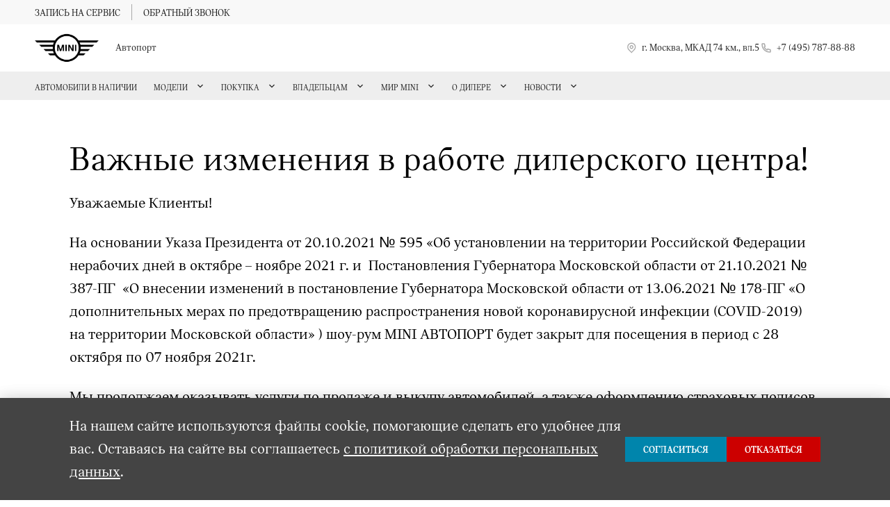

--- FILE ---
content_type: text/html; charset=UTF-8
request_url: https://mini-avtoport.ru/all-news/covid_schedule/
body_size: 18207
content:
<!doctype html><html class="no-animation no-transition" lang="ru" prefix="og: https://ogp.me/ns#" data-scheme-name="mini"><head><meta charset="utf-8"><meta http-equiv="x-ua-compatible" content="ie=edge"><meta name="viewport" content="width=device-width,initial-scale=1,shrink-to-fit=no,maximum-scale=1"><script>(function() {
          // Детект Safari
          var isSafari = /^((?!chrome|android).)*safari/i.test(navigator.userAgent);
      
          if (isSafari) {
              // При возврате из bfcache - перезагрузка
              window.addEventListener('pageshow', function(event) {
                  if (event.persisted) {
                      console.log('Safari bfcache reload');
                      window.location.reload();
                  }
              });
              
              // Отключаем bfcache через unload
              window.addEventListener('unload', function() {});
          }
      })();</script><title>Изменения в работе дилерского центра</title><link rel="stylesheet" href="https://cdn2.kodixauto.ru/projects/mini/v1.364.5/build/assets/css/style.dws.c4f19625bc9ccbaf14f01865c4ec5dcb7ad09944.css"><script>window['@kodix'] || (window['@kodix'] = {});
      Object.assign(window['@kodix'], {coreVersion: 'golf'});</script><link rel="apple-touch-icon" sizes="180x180" href="https://cdn2.kodixauto.ru/projects/mini/v1.364.5/build/assets/favicon/apple-touch-icon.png"><link rel="icon" type="image/png" sizes="192x192" href="https://cdn2.kodixauto.ru/projects/mini/v1.364.5/build/assets/favicon/favicon.png"><script src="https://pixel.udpauto.ru/claim?nogtm" async></script>
		<script>localStorage.setItem("KDX_ANALYTICS", JSON.stringify({"metrics":{"google_analytics":[],"yandex_metrica":[{"value":"52588867","origin":false},{"value":" 93688398","origin":false},{"value":"97907572","origin":false}],"google_tag_manager":[{"value":"GTM-W5MPHTJ","origin":true}],"google_analytics_4":[],"udp_metrica":{"enabled":true,"clickmap":true}}}))</script>
		<script>window["KDX_ANALYTICS"] = {"metrics":{"google_analytics":[],"yandex_metrica":[{"value":"52588867","origin":false},{"value":" 93688398","origin":false},{"value":"97907572","origin":false}],"google_tag_manager":[{"value":"GTM-W5MPHTJ","origin":true}],"google_analytics_4":[],"udp_metrica":{"enabled":true,"clickmap":true}}};</script>
		<meta name="yandex-verification" content="eb1d62d599df6829" />
		<meta name="google-site-verification" content="eQ_dOKUZtqrsxWEm2YW0dlwAw-YogAfmLB_0GI0kgsU" />
		<link rel="canonical" href="https://mini-avtoport.ru/all-news/covid_schedule/"/>
		<meta name="page_id" content="6179af8f8e928b689e648cd1"/>
		<meta name="page_is_generated" content="false"/>
		<meta name="check_site_id" content="19d5ff"/><script>(function(w,d,s,l,i){w[l]=w[l]||[];w[l].push({'gtm.start':
            new Date().getTime(),event:'gtm.js'});var f=d.getElementsByTagName(s)[0],
            j=d.createElement(s),dl=l!='dataLayer'?'&l='+l:'';j.async=true;j.src=
            '//www.googletagmanager.com/gtm.js?id='+i+dl;f.parentNode.insertBefore(j,f);
            })(window,document,'script','dataLayer','GTM-W5MPHTJ');</script></head><body><div class="page-wrapper"><header class="main-header"><noscript><iframe src="https://www.googletagmanager.com/ns.html?id=GTM-W5MPHTJ"
                  height="0" width="0" style="display:none;visibility:hidden"></iframe></noscript><script type="text/javascript">
            (function(m,e,t,r,i,k,a){m[i]=m[i]||function(){(m[i].a=m[i].a||[]).push(arguments)};
            m[i].l=1*new Date();k=e.createElement(t),a=e.getElementsByTagName(t)[0],k.async=1,k.src=r,a.parentNode.insertBefore(k,a)})
            (window, document, "script", "https://mc.yandex.ru/metrika/tag.js", "ym");
            ym('52588867', "init", {"accurateTrackBounce":true,"clickmap":true,"defer":false,"trackHash":false,"trackLinks":true,"webvisor":true});ym(' 93688398', "init", {"accurateTrackBounce":true,"clickmap":true,"defer":false,"trackHash":false,"trackLinks":true,"webvisor":false});ym('97907572', "init", {"accurateTrackBounce":true,"clickmap":true,"defer":false,"trackHash":false,"trackLinks":true,"webvisor":false});</script><script src="https://cdn2.kodixauto.ru/projects/udp-analytics/v0.9.37/udp-analytics.js"></script><script type="text/javascript">document.dispatchEvent(new Event('@udp-metrica.init-click-collection'));</script><script type="text/javascript">window.initAllCounters = () => {};window.disableAllCounters = () => {}</script><!-- generated=1769965242748 -->
<div class="section" data-section-id="ML3ZLTVL4T0U905QXXI" data-section-name="gnr_n101-00" data-offset-top="none" data-offset-bottom="none" data-background-color="bg_white" data-align-title="left"><script async>(window['__PRELOADED_DATA__'] || (window['__PRELOADED_DATA__'] = {})), (window['__PRELOADED_DATA__']['ML3ZLTVL4T0U905QXXI'] = `${JSON.stringify({"container":true,"containerAlign":"left","ctaPanel":{"maxItems":5,"items":[{"link":{"id":"","url":"/owners/service-mini/service-registration/","value":"ЗАПИСЬ НА СЕРВИС","noindex":false,"attributes":{}}},{"link":{"id":"","url":"/about-dealer/contacts/#contacts","value":"ОБРАТНЫЙ ЗВОНОК","noindex":false,"attributes":{}}}]},"$$name":"gnr_n101-00"}).replace(/</g, '\\u003c')}`);</script><div class="section__container"><div class="section__body"><div class="component-root" data-component-name="gnr_n101-00"><div class="gnr n101-00 has-container" data-container-align="left" data-reactroot=""><div class="n101-00__container"><div class="n101-00__cta"><div class="atm u104-00" data-icon-position="left"><a class="u104-00__inner" href="/owners/service-mini/service-registration/" target="_blank"><span class="u104-00__content">ЗАПИСЬ НА СЕРВИС</span></a></div><div class="atm u104-00" data-icon-position="left"><a class="u104-00__inner" href="/about-dealer/contacts/#contacts" target="_blank"><span class="u104-00__content">ОБРАТНЫЙ ЗВОНОК</span></a></div></div></div></div></div></div></div></div><!-- generated=1769965242758 -->
<div class="section" data-section-id="ML3ZLTZT8LPUDNUPHBE" data-section-name="gnr_n102-00" data-offset-top="none" data-offset-bottom="none" data-background-color="bg_white" data-align-title="left"><script async>(window['__PRELOADED_DATA__'] || (window['__PRELOADED_DATA__'] = {})), (window['__PRELOADED_DATA__']['ML3ZLTZT8LPUDNUPHBE'] = `${JSON.stringify({"burgerBreakpoint":"","hideIconLabelsBreakpoint":"","brandLogoPosition":"left","stickGeolocation":false,"menuType":"default","brandLogo":{"link":{"id":"","url":"/","value":"На главную","noindex":false,"attributes":{}},"image":{"src":"https://cdn.kodixauto.ru/media/image/5fd0d51996b04a0001568e1a","srcMobile":"https://cdn.kodixauto.ru/media/image/5fd0d51e96b04a0001568e1b","alt":"","title":""}},"labels":{"errorMessages":{"connection":"Извините, сервис недоступен. Повторите попытку позднее или выберите город из списка","chooseCity":"Извините, ошибка выбора города. Выберите город из списка"},"geo":{"title":"Вы находитесь здесь &ndash;","cityLabelNotFoundGeo":"Вся Россия","buttons":{"yes":"Да","no":"Нет, другой"}}},"additionalLogo":{"link":{"id":"","url":"/","value":"На главную (доп. лого)","noindex":false,"attributes":{}},"image":{"src":"","srcMobile":"","title":"","alt":""}},"maxItemContacts":4,"contacts":[{"address":{"order":"1","type":"address","icon":{"family":"base","name":"placeholder","size":"6"},"tooltip":{"isEnabled":false,"text":{"value":"Адрес"}},"attributes":{"data-show-mobile":true,"data-multidealer-target":true},"link":{"id":"","url":"https://maps.yandex.ru/?text=55.878254091637345,37.43095310796929","value":"г. Москва, МКАД 74 км., вл.5","noindex":true,"attributes":{"target":"_blank"}}},"phone":{"type":"phone","order":"2","phoneTooltipEnabled":false,"subItems":[{"icon":{"family":"base","name":"phone","size":"6"},"link":{"url":"tel:+74957878888","value":"+7 (495) 787-88-88","noindex":true,"attributes":{"target":"_self"}},"attributes":{"data-show-mobile":true}}]}}],"isUseCustomDealerBlock":false,"isUseCustomDealerBlockMultidealer":false,"shouldFixMobileMenuOnScroll":false,"dealerLogo":{"link":{"id":"","url":"/","value":"","noindex":false,"attributes":{"title":"На главную"}},"text":{"value":"Автопорт"}},"$$name":"gnr_n102-00"}).replace(/</g, '\\u003c')}`);</script><div class="section__container"><div class="section__body"><div class="component-root" data-component-name="gnr_n102-00"><div class="gnr n102-00" data-brand-logo-position="left" data-stick-geolocation="false" data-menu-type="default" data-reactroot=""><div class="n102-00__wrapper"><div class="n102-00__container"><div class="n102-00__dealer-logo"><div class="atm u113-00"><a class="u113-00__link" href="/" title=""><span class="u113-00__link-inner"><span class="u113-00__text-logo">Автопорт</span></span></a></div></div><div class="n102-00__contacts" style="height:68px"><div class="n102-00__contact-wrapper"><span data-model-line-field="" class="n102-00__location-wrapper"><div class="atm u104-00" data-icon-position="left" data-show-mobile="true" data-multidealer-target="true"><a class="u104-00__inner" href="https://maps.yandex.ru/?text=55.878254091637345,37.43095310796929" target="_blank" rel="nofollow noopener"><span class="atm u103-00"><svg width="24" height="24" viewBox="0 0 24 24" fill="none" xmlns="http://www.w3.org/2000/svg" class="u103-00__icon icon-base--placeholder"><path fill-rule="evenodd" clip-rule="evenodd" d="M12.3125 18.6572L16.3344 14.5565C18.5553 12.2918 18.5552 8.62018 16.3341 6.35562C14.113 4.09107 10.512 4.09107 8.2909 6.35562C6.06981 8.62018 6.06969 12.2918 8.29063 14.5565L12.3125 18.6572ZM12.3125 21L7.14175 15.7279C4.28607 12.8162 4.28609 8.09543 7.14179 5.18376C9.9975 2.27208 14.6275 2.27208 17.4832 5.18376C20.3389 8.09543 20.3389 12.8162 17.4832 15.7279L12.3125 21ZM12.3125 12.1126C13.21 12.1126 13.9375 11.3708 13.9375 10.4558C13.9375 9.54072 13.21 8.79893 12.3125 8.79893C11.415 8.79893 10.6875 9.54072 10.6875 10.4558C10.6875 11.3708 11.415 12.1126 12.3125 12.1126ZM12.3125 13.7695C10.5176 13.7695 9.0625 12.2859 9.0625 10.4558C9.0625 8.62567 10.5176 7.14207 12.3125 7.14207C14.1074 7.14207 15.5625 8.62567 15.5625 10.4558C15.5625 12.2859 14.1074 13.7695 12.3125 13.7695Z" fill="currentColor"></path></svg></span><span class="u104-00__content">г. Москва, МКАД 74 км., вл.5</span></a></div></span><div class="atm u104-00" data-icon-position="left" data-name-field="phone"><a class="u104-00__inner" href="tel:+74957878888" target="_blank" rel="nofollow noopener"><span class="atm u103-00"><svg width="24" height="24" viewBox="0 0 24 24" fill="none" xmlns="http://www.w3.org/2000/svg" class="u103-00__icon icon-base--phone"><path fill-rule="evenodd" clip-rule="evenodd" d="M9.65867 10.8284C10.4927 12.2938 11.7062 13.5073 13.1716 14.3413L13.9573 13.2409C14.2189 12.8747 14.7128 12.7617 15.1076 12.9778C16.3647 13.6648 17.7531 14.078 19.1813 14.1902C19.6436 14.2269 20 14.6127 20 15.0764V19.0427C20 19.4986 19.6553 19.8806 19.2018 19.9271C18.7307 19.976 18.256 20 17.7778 20C10.1689 20 4 13.8311 4 6.22222C4 5.744 4.024 5.26933 4.07289 4.79822C4.11939 4.34471 4.50145 4 4.95733 4H8.92356C9.38729 4 9.77314 4.35639 9.80978 4.81867C9.92198 6.24693 10.3352 7.63527 11.0222 8.89244C11.2383 9.28718 11.1253 9.78114 10.7591 10.0427L9.65867 10.8284ZM7.41689 10.2444L9.10578 9.03822C8.62647 8.00364 8.29809 6.90564 8.13067 5.77778H5.78667C5.78133 5.92533 5.77867 6.07378 5.77867 6.22222C5.77778 12.8498 11.1502 18.2222 17.7778 18.2222C17.9262 18.2222 18.0747 18.2196 18.2222 18.2133V15.8693C17.0944 15.7019 15.9964 15.3735 14.9618 14.8942L13.7556 16.5831C13.2699 16.3944 12.7982 16.1716 12.344 15.9164L12.2924 15.8871C10.549 14.8949 9.10514 13.451 8.11289 11.7076L8.08356 11.656C7.82836 11.2018 7.60559 10.7301 7.41689 10.2444Z" fill="currentColor"></path></svg></span><span class="u104-00__content">+7 (495) 787-88-88</span></a></div></div></div><div class="n102-00__brand-logo"><div class="atm u113-00"><a class="u113-00__link" href="/" title="На главную"><span class="u113-00__link-inner"><span class="u113-00__image-logo"><img class="u113-00__logo u113-00__logo--desktop" src="https://cdn.kodixauto.ru/media/image/5fd0d51996b04a0001568e1a" alt="" title=""/><img class="u113-00__logo u113-00__logo--mobile" src="https://cdn.kodixauto.ru/media/image/5fd0d51e96b04a0001568e1b" alt="" title=""/></span></span></a></div></div></div></div></div></div></div></div></div><!-- generated=1769965242759 -->
<div class="section" data-section-id="ML3ZLTZGRXSUL8SQ92" data-section-name="gnr_s102-00" data-offset-top="none" data-offset-bottom="none" data-background-color="bg_white" data-align-title="left"><script async>(window['__PRELOADED_DATA__'] || (window['__PRELOADED_DATA__'] = {})), (window['__PRELOADED_DATA__']['ML3ZLTZGRXSUL8SQ92'] = `${JSON.stringify({"dealers":[{"modelLine":"","id":"5ffd8acdcf84f600016f3cfe","phone":"tel:+74957878888","displayPhone":"+7 (495) 787-88-88","address":"https://maps.yandex.ru/?text=55.878254091637345,37.43095310796929","displayAddress":"г. Москва, МКАД 74 км., вл.5","email":"mailto:info@mini-avtoport.ru","displayEmail":"info@mini-avtoport.ru","name":"Автопорт","time":"пн - вс: с 09:00 до 21:00"}],"$$name":"gnr_s102-00"}).replace(/</g, '\\u003c')}`);</script><div class="section__container"><div class="section__body"><div class="component-root" data-component-name="gnr_s102-00"><div class="gnr s102-00" data-reactroot=""></div></div></div></div></div><!-- generated=1769965294139 -->
<div class="section" data-section-id="ML3ZMYBZ5PRNG3G40XP" data-section-name="gnr_n103-00" data-offset-top="none" data-offset-bottom="none" data-background-color="bg_white" data-align-title="left"><script async>(window['__PRELOADED_DATA__'] || (window['__PRELOADED_DATA__'] = {})), (window['__PRELOADED_DATA__']['ML3ZMYBZ5PRNG3G40XP'] = `${JSON.stringify({"container":true,"menuType":"default","disableDesktopMenu":false,"items":[{"id":"602b7f2764e97c3a23569f30","active":false,"hasChildren":false,"link":{"id":"","url":"/cars/","value":"АВТОМОБИЛИ В НАЛИЧИИ","noindex":false,"attributes":{}}},{"id":"5ffc39af5c8f6960d83a91a6","active":false,"hasChildren":true,"link":{"id":"","url":"/all-models/","value":"МОДЕЛИ","noindex":false,"attributes":{}}},{"id":"5ffc39af5c8f6960d83a91ab","active":false,"hasChildren":true,"link":{"id":"","url":"/offers-and-services/","value":"ПОКУПКА","noindex":false,"attributes":{}}},{"id":"5ffc39af5c8f6960d83a91ac","active":false,"hasChildren":true,"link":{"id":"","url":"/owners/","value":"ВЛАДЕЛЬЦАМ","noindex":false,"attributes":{}}},{"id":"610d200f984754f89f429f6f","active":false,"hasChildren":true,"link":{"id":"","url":"/explore/","value":"МИР MINI","noindex":false,"attributes":{}}},{"id":"5ffc39af5c8f6960d83a91ad","active":false,"hasChildren":true,"link":{"id":"","url":"/about-dealer/","value":"О ДИЛЕРЕ","noindex":false,"attributes":{}}},{"id":"6049f2573b764e8781ce2454","active":false,"hasChildren":true,"link":{"id":"","url":"/all-news/","value":"Новости","noindex":false,"attributes":{}}}],"$$name":"gnr_n103-00"}).replace(/</g, '\\u003c')}`);</script><div class="section__container"><div class="section__body"><div class="component-root" data-component-name="gnr_n103-00"></div></div></div></div>
<div class="section" data-section-id="ML3ZMYC3TIBAY96VV28" data-section-name="gnr_n104-00" data-offset-top="none" data-offset-bottom="none" data-background-color="bg_white" data-align-title="left"><script async>(window['__PRELOADED_DATA__'] || (window['__PRELOADED_DATA__'] = {})), (window['__PRELOADED_DATA__']['ML3ZMYC3TIBAY96VV28'] = `${JSON.stringify({"menuType":"default","menuBlur":false,"mobileMenu":{"backButton":"Назад","menuComingOut":"left","sections":[{"id":"602b7f2764e97c3a23569f30","link":{"id":"602b7f2764e97c3a23569f30","url":"/cars/","value":"АВТОМОБИЛИ В НАЛИЧИИ"}},{"id":"5ffc39af5c8f6960d83a91a6","link":{"id":"5ffc39af5c8f6960d83a91a6","url":"/all-models/","value":"МОДЕЛИ"},"children":{"tabs":{"container":{"head":true,"content":false},"items":[{"id":"menu-models-33659787","active":true,"title":{"value":"МОДЕЛИ"},"content":{"cards":[{"image":{"source":{"baseUrl":"https://cdn.kodixauto.ru/media/image","resizeUrl":"https://cdn.kodixauto.ru/media/resized_image","id":"6200fc54cc435044e79f13cf","webp":true},"lazy":true,"alt":"","title":"","fit":"cover","ratio":"16x9","attributes":{}},"title":{"tag":"h6","visualTag":"h6","semantic":false,"weight":400,"text":{"value":"MINI ELECTRIC","attributes":{}},"attributes":{}},"price":{"value":""},"link":{"id":"","url":"/all-models/electric/","value":"","noindex":false,"attributes":{}}},{"image":{"source":{"baseUrl":"https://cdn.kodixauto.ru/media/image","resizeUrl":"https://cdn.kodixauto.ru/media/resized_image","id":"60bef607de230d5506495ed4","webp":true},"lazy":true,"alt":"","title":"","fit":"cover","ratio":"16x9","attributes":{}},"title":{"tag":"h6","visualTag":"h6","semantic":false,"weight":400,"text":{"value":"MINI 3 ДВЕРИ","attributes":{}},"attributes":{}},"price":{"value":""},"link":{"id":"","url":"/all-models/mini-3-door-hatch/","value":"","noindex":false,"attributes":{}}},{"image":{"source":{"baseUrl":"https://cdn.kodixauto.ru/media/image","resizeUrl":"https://cdn.kodixauto.ru/media/resized_image","id":"60bef62182ac733870cccbe8","webp":true},"lazy":true,"alt":"","title":"","fit":"cover","ratio":"16x9","attributes":{}},"title":{"tag":"h6","visualTag":"h6","semantic":false,"weight":400,"text":{"value":"MINI 5 ДВЕРЕЙ","attributes":{}},"attributes":{}},"price":{"value":""},"link":{"id":"","url":"/all-models/mini-5-door-hatch/","value":"","noindex":false,"attributes":{}}},{"image":{"source":{"baseUrl":"https://cdn.kodixauto.ru/media/image","resizeUrl":"https://cdn.kodixauto.ru/media/resized_image","id":"60bef67982ac733870cccbf1","webp":true},"lazy":true,"alt":"","title":"","fit":"cover","ratio":"16x9","attributes":{}},"title":{"tag":"h6","visualTag":"h6","semantic":false,"weight":400,"text":{"value":"MINI CLUBMAN","attributes":{}},"attributes":{}},"price":{"value":""},"link":{"id":"","url":"/all-models/mini-clubman/","value":"","noindex":false,"attributes":{}}},{"image":{"source":{"baseUrl":"https://cdn.kodixauto.ru/media/image","resizeUrl":"https://cdn.kodixauto.ru/media/resized_image","id":"60bef68582ac733870cccbf4","webp":true},"lazy":true,"alt":"","title":"","fit":"cover","ratio":"16x9","attributes":{}},"title":{"tag":"h6","visualTag":"h6","semantic":false,"weight":400,"text":{"value":"MINI COUNTRYMAN","attributes":{}},"attributes":{}},"price":{"value":""},"link":{"id":"","url":"/all-models/mini-countryman/","value":"","noindex":false,"attributes":{}}},{"image":{"source":{"baseUrl":"https://cdn.kodixauto.ru/media/image","resizeUrl":"https://cdn.kodixauto.ru/media/resized_image","id":"620ba78eb33e465a9a6c86a9","webp":true},"lazy":true,"alt":"","title":"","fit":"cover","ratio":"16x9","attributes":{}},"title":{"tag":"h6","visualTag":"h6","semantic":false,"weight":400,"text":{"value":"MINI JOHN COOPER WORKS","attributes":{}},"attributes":{}},"price":{"value":""},"link":{"id":"","url":"/all-models/john-cooper-works/","value":"","noindex":false,"attributes":{}}}]}}]}}},{"id":"5ffc39af5c8f6960d83a91ab","link":{"id":"5ffc39af5c8f6960d83a91ab","url":"/offers-and-services/","value":"ПОКУПКА"},"children":[{"id":"64a52e78509683bd083c31af","link":{"id":"64a52e78509683bd083c31af","url":"/offers-and-services/find-mini/","value":"ПОДОБРАТЬ MINI С ПРОБЕГОМ"}},{"id":"60f80502358d05ce03be557e","link":{"id":"60f80502358d05ce03be557e","url":"/offers-and-services/the-mini-family-design/","value":"МОДЕЛЬНЫЙ РЯД MINI"}},{"id":"5ffc39af5c8f6960d83a91d6","link":{"id":"5ffc39af5c8f6960d83a91d6","url":"/offers-and-services/cars-for-sale/","value":"MINI В НАЛИЧИИ"}}]},{"id":"5ffc39af5c8f6960d83a91ac","link":{"id":"5ffc39af5c8f6960d83a91ac","url":"/owners/","value":"ВЛАДЕЛЬЦАМ"},"children":[{"id":"684156c95b38b179b93c731b","link":{"id":"684156c95b38b179b93c731b","url":"/owners/special/","value":"СПЕЦИАЛЬНЫЕ ПРЕДЛОЖЕНИЯ СЕРВИСА"},"children":[{"id":"684157f42474ba29d9f93815","link":{"id":"684157f42474ba29d9f93815","url":"/owners/special/oil-service/","value":"Замена масла для MINI 2020 года выпуска и старше за 4 000 ₽."}},{"id":"6841576e5b38b179b93c7338","link":{"id":"6841576e5b38b179b93c7338","url":"/owners/special/oil-service-premium/","value":"Замена премиум масла для любого MINI за 12 900 ₽."}}]},{"id":"5ffc39af5c8f6960d83a91bd","link":{"id":"5ffc39af5c8f6960d83a91bd","url":"/owners/service-mini/","value":"СЕРВИС И ЗАПАСНЫЕ ЧАСТИ"},"children":[{"id":"649b322c3ae965aae8c5282e","link":{"id":"649b322c3ae965aae8c5282e","url":"/owners/service-mini/to_mini/","value":"ТЕХНИЧЕСКОЕ ОБСЛУЖИВАНИЕ MINI"}},{"id":"5ffc39af5c8f6960d83a91c0","link":{"id":"5ffc39af5c8f6960d83a91c0","url":"/owners/service-mini/service-registration/","value":"ЗАПИСЬ НА СЕРВИС"}}]},{"id":"66f547d8ab225577c6bc3bde","link":{"id":"66f547d8ab225577c6bc3bde","url":"/owners/to-mini/","value":"УСЛУГИ ТЕХОБСЛУЖИВАНИЯ"},"children":[{"id":"66f54846ab225577c6bc3be3","link":{"id":"66f54846ab225577c6bc3be3","url":"/owners/to-mini/zamena-masla/","value":"ЗАМЕНА МОТОРНОГО МАСЛА"}},{"id":"676ac135e73828e3a25b2150","link":{"id":"676ac135e73828e3a25b2150","url":"/owners/to-mini/remont-akpp-mini/","value":"РЕМОНТ АКПП MINI"}},{"id":"66f559bdcd8b2756104244f3","link":{"id":"66f559bdcd8b2756104244f3","url":"/owners/to-mini/zamena-masla-transmissii/","value":"ЗАМЕНА ТРАНСМИССИОННОГО МАСЛА"}},{"id":"676aca456aae28eefb96aaca","link":{"id":"676aca456aae28eefb96aaca","url":"/owners/to-mini/remont-i-zamena-dvigatelej-mini/","value":"РЕМОНТ И ЗАМЕНА ДВИГАТЕЛЕЙ MINI"}},{"id":"6706793b3737c124ef48e376","link":{"id":"6706793b3737c124ef48e376","url":"/owners/to-mini/zamena-remnya-i-cepi-grm/","value":"ЗАМЕНА ГРМ"}},{"id":"67068e203737c124ef48e67a","link":{"id":"67068e203737c124ef48e67a","url":"/owners/to-mini/zamena-generatora/","value":"ЗАМЕНА ГЕНЕРАТОРА"}},{"id":"6708d30922e74fab4c4e6d51","link":{"id":"6708d30922e74fab4c4e6d51","url":"/owners/to-mini/zamena-akkumulyatora/","value":"ЗАМЕНА АККУМУЛЯТОРА"}},{"id":"670e94e822e74fab4c4edfdc","link":{"id":"670e94e822e74fab4c4edfdc","url":"/owners/to-mini/shod-razval/","value":"СХОД-РАЗВАЛ MINI"}},{"id":"670f626622e74fab4c4ef7df","link":{"id":"670f626622e74fab4c4ef7df","url":"/owners/to-mini/shinomontazh/","value":"ШИНОМОНТАЖ MINI"}},{"id":"67165d2c613cf6cdccd3f6ff","link":{"id":"67165d2c613cf6cdccd3f6ff","url":"/owners/to-mini/zamena-pompy/","value":"ЗАМЕНА ПОМПЫ (ВОДЯНОГО НАСОСА)"}},{"id":"671fac56b70d3f57250f7abe","link":{"id":"671fac56b70d3f57250f7abe","url":"/owners/to-mini/zamena-salonnogo-filtra/","value":"ЗАМЕНА САЛОННОГО ФИЛЬТРА"}},{"id":"671fb3f8b70d3f57250f7ae5","link":{"id":"671fb3f8b70d3f57250f7ae5","url":"/owners/to-mini/remont-steklopodemnikov/","value":"РЕМОНТ И ЗАМЕНА СТЕКЛОПОДЪЕМНИКОВ"}},{"id":"66f565c2cd8b275610424522","link":{"id":"66f565c2cd8b275610424522","url":"/owners/to-mini/zamena-tnvd/","value":"ЗАМЕНА И РЕМОНТ ТНВД"}},{"id":"67e3a245f07ce251e484cb60","link":{"id":"67e3a245f07ce251e484cb60","url":"/owners/to-mini/diagnostika-mini/","value":"ДИАГНОСТИКА MINI"}},{"id":"680b55002d6fbc77974544bd","link":{"id":"680b55002d6fbc77974544bd","url":"/owners/to-mini/zamena-radiatora/","value":"ЗАМЕНА РАДИАТОРА"}},{"id":"680b59b05b38b179b93be378","link":{"id":"680b59b05b38b179b93be378","url":"/owners/to-mini/shumoizolyacziya/","value":"ШУМОИЗОЛЯЦИЯ"}},{"id":"680b5cb95b38b179b93be380","link":{"id":"680b5cb95b38b179b93be380","url":"/owners/to-mini/zamena-termostata/","value":"ЗАМЕНА ТЕРМОСТАТА"}},{"id":"683ff5922474ba29d9f933a2","link":{"id":"683ff5922474ba29d9f933a2","url":"/owners/to-mini/zamena-maslyanogo-filtra/","value":"ЗАМЕНА МАСЛЯНОГО ФИЛЬТРА"}},{"id":"683ff8de5b38b179b93c6da6","link":{"id":"683ff8de5b38b179b93c6da6","url":"/owners/to-mini/kuzovnoj-remont/","value":"КУЗОВНОЙ РЕМОНТ"}}]},{"id":"5ffc39af5c8f6960d83a91c1","link":{"id":"5ffc39af5c8f6960d83a91c1","url":"/owners/accessories/","value":"КОЛЕСА И АКСЕССУАРЫ"},"children":[{"id":"60a23880f22f348abe61a5a7","link":{"id":"60a23880f22f348abe61a5a7","url":"/owners/accessories/winter-wheels/","value":"ОРИГИНАЛЬНЫЕ ЗИМНИЕ КОЛЕСА"}},{"id":"5ffc39af5c8f6960d83a91cb","link":{"id":"5ffc39af5c8f6960d83a91cb","url":"/owners/accessories/lifestyle-products/","value":"КОЛЛЕКЦИЯ LIFESTYLE"}},{"id":"6101000a741084047114a2a4","link":{"id":"6101000a741084047114a2a4","url":"/owners/accessories/shop/","value":"МАГАЗИН АКСЕССУАРОВ"}}]},{"id":"66f2678dcd8b275610422354","link":{"id":"66f2678dcd8b275610422354","url":"/owners/specialnye-predozheniya/","value":"СПЕЦИАЛЬНЫЕ ПРЕДЛОЖЕНИЯ"},"children":[{"id":"66f2733ecd8b275610422371","link":{"id":"66f2733ecd8b275610422371","url":"/owners/specialnye-predozheniya/oil-service-offer/","value":"ЗАМЕНА МАСЛА ДЛЯ MINI СТАРШЕ 5 ЛЕТ"}},{"id":"66f28b0e1350e5ba0efa89b5","link":{"id":"66f28b0e1350e5ba0efa89b5","url":"/owners/specialnye-predozheniya/privilegiya-pervoe-poseshenie/","value":"ПРИВИЛЕГИЯ 30% НА РАБОТЫ ПРИ ПЕРВОМ ПОСЕЩЕНИИ"}},{"id":"672e09ad1065f95cbdaac918","link":{"id":"672e09ad1065f95cbdaac918","url":"/owners/specialnye-predozheniya/shinomontazh/","value":"ШИНОМОНТАЖ ДЛЯ MINI С ПРИВИЛЕГИЕЙ В АВТОПОРТ"}},{"id":"672e030bb70d3f5725106e6f","link":{"id":"672e030bb70d3f5725106e6f","url":"/owners/specialnye-predozheniya/podgotovte-vash-mini-k-sezonu-osen-zima/","value":"ПОДГОТОВЬТЕ СВОЙ АВТОМОБИЛЬ К СЕЗОНУ ОСЕНЬ – ЗИМА 2024/2025"}},{"id":"672e0d8a1065f95cbdaac925","link":{"id":"672e0d8a1065f95cbdaac925","url":"/owners/specialnye-predozheniya/otchistka-vpusknykh-klapanov-i-kanalov-granulami-skorlupy/","value":"ОТЧИСТКА ВПУСКНЫХ КЛАПАНОВ И КАНАЛОВ ГРАНУЛАМИ СКОРЛУПЫ ГРЕЦКОГО ОРЕХА"}}]},{"id":"5ffc39af5c8f6960d83a91cd","link":{"id":"5ffc39af5c8f6960d83a91cd","url":"/owners/support/","value":"ПОДДЕРЖКА"},"children":[{"id":"610105ef1b6757f67550d14c","link":{"id":"610105ef1b6757f67550d14c","url":"/owners/support/warranties/","value":"УСЛОВИЯ ГАРАНТИИ"}},{"id":"61010cc022962f5223e61123","link":{"id":"61010cc022962f5223e61123","url":"/owners/support/3rd-year-plus/","value":"ПРОГРАММА «ТРЕТИЙ ГОД ПЛЮС»"}},{"id":"5ffc39af5c8f6960d83a91ce","link":{"id":"5ffc39af5c8f6960d83a91ce","url":"/owners/support/breakdown_assistance/","value":"ПРОГРАММА ПОМОЩИ НА ДОРОГАХ"}}]},{"id":"5ffc39af5c8f6960d83a91d1","link":{"id":"5ffc39af5c8f6960d83a91d1","url":"/owners/mini-connected/","value":"MINI CONNECTED"},"children":[{"id":"60fe8fe61b6757f67550c58d","link":{"id":"60fe8fe61b6757f67550c58d","url":"/owners/mini-connected/features/","value":"СЕРВИСЫ MINI CONNECTED"}},{"id":"60f93d1f358d05ce03be5910","link":{"id":"60f93d1f358d05ce03be5910","url":"/owners/mini-connected/packages/","value":"ПАКЕТЫ MINI CONNECTED"}},{"id":"60f9509c85284caf64f54479","link":{"id":"60f9509c85284caf64f54479","url":"/owners/mini-connected/app/","value":"ПРИЛОЖЕНИЕ MINI"}},{"id":"610113f122962f5223e611ba","link":{"id":"610113f122962f5223e611ba","url":"/owners/mini-connected/faq/","value":"ЧАСТО ЗАДАВАЕМЫЕ ВОПРОСЫ"}}]},{"id":"6101148122962f5223e611ec","link":{"id":"6101148122962f5223e611ec","url":"/owners/shop/","value":"МАГАЗИН АКСЕССУАРОВ"}}]},{"id":"610d200f984754f89f429f6f","link":{"id":"610d200f984754f89f429f6f","url":"/explore/","value":"МИР MINI"},"children":[{"id":"624412678c7154618c90b543","link":{"id":"624412678c7154618c90b543","url":"/explore/demini/","value":"ШКОЛА ВОЖДЕНИЯ MINI"}},{"id":"610d2050984754f89f429fa2","link":{"id":"610d2050984754f89f429fa2","url":"/explore/BigLove/","value":"BIG LOVE"}},{"id":"6110f61854f3ca84f47803c9","link":{"id":"6110f61854f3ca84f47803c9","url":"/explore/safety/","value":"БЕЗОПАСНОСТЬ"}},{"id":"61110731d27a47c7ff34e8f7","link":{"id":"61110731d27a47c7ff34e8f7","url":"/explore/interesting-mini-facts/","value":"ИНТЕРЕСНЫЕ ФАКТЫ О MINI"},"children":[{"id":"61110793d27a47c7ff34e924","link":{"id":"61110793d27a47c7ff34e924","url":"/explore/interesting-mini-facts/mini-classic-motorsport/","value":"MINI History & Motorsport"}},{"id":"61110ba954f3ca84f4780456","link":{"id":"61110ba954f3ca84f4780456","url":"/explore/interesting-mini-facts/mini-reborn/","value":"Возрождение MINI"}}]}]},{"id":"5ffc39af5c8f6960d83a91ad","link":{"id":"5ffc39af5c8f6960d83a91ad","url":"/about-dealer/","value":"О ДИЛЕРЕ"},"children":[{"id":"5ffc39af5c8f6960d83a91ae","link":{"id":"5ffc39af5c8f6960d83a91ae","url":"/about-dealer/contacts/","value":"КОНТАКТЫ"}}]},{"id":"6049f2573b764e8781ce2454","link":{"id":"6049f2573b764e8781ce2454","url":"/all-news/","value":"Новости"},"children":[{"id":"6721d4cf1065f95cbdaa5cf0","link":{"id":"6721d4cf1065f95cbdaa5cf0","url":"/all-news/blog/","value":"БЛОГ"}},{"id":"676d45d76aae28eefb96e788","link":{"id":"676d45d76aae28eefb96e788","url":"/all-news/prazdnik-nachinaetsya-s-mini/","value":"Праздник начинается с MINI"}},{"id":"66bb1f88fa8dbc25d309cda9","link":{"id":"66bb1f88fa8dbc25d309cda9","url":"/all-news/pereezd/","value":"8 августа 2024 дилерский центр АВТОПОРТ MINI переезжает на 74-м км МКАД, владение 5"}},{"id":"6179af8f8e928b689e648cd1","link":{"id":"6179af8f8e928b689e648cd1","url":"/all-news/covid_schedule/","value":"Изменения в работе дилерского центра"}}]}]},"desktopMenu":{"sections":[{"id":"5ffc39af5c8f6960d83a91a6","isModels":true,"data":{"tabs":{"container":{"head":true,"content":false},"items":[{"id":"menu-models-33659787","active":true,"title":{"value":"МОДЕЛИ"},"content":{"cards":[{"image":{"source":{"baseUrl":"https://cdn.kodixauto.ru/media/image","resizeUrl":"https://cdn.kodixauto.ru/media/resized_image","id":"6200fc54cc435044e79f13cf","webp":true},"lazy":true,"alt":"","title":"","fit":"cover","ratio":"16x9","attributes":{}},"title":{"tag":"h6","visualTag":"h6","semantic":false,"weight":400,"text":{"value":"MINI ELECTRIC","attributes":{}},"attributes":{}},"price":{"value":""},"link":{"id":"","url":"/all-models/electric/","value":"","noindex":false,"attributes":{}}},{"image":{"source":{"baseUrl":"https://cdn.kodixauto.ru/media/image","resizeUrl":"https://cdn.kodixauto.ru/media/resized_image","id":"60bef607de230d5506495ed4","webp":true},"lazy":true,"alt":"","title":"","fit":"cover","ratio":"16x9","attributes":{}},"title":{"tag":"h6","visualTag":"h6","semantic":false,"weight":400,"text":{"value":"MINI 3 ДВЕРИ","attributes":{}},"attributes":{}},"price":{"value":""},"link":{"id":"","url":"/all-models/mini-3-door-hatch/","value":"","noindex":false,"attributes":{}}},{"image":{"source":{"baseUrl":"https://cdn.kodixauto.ru/media/image","resizeUrl":"https://cdn.kodixauto.ru/media/resized_image","id":"60bef62182ac733870cccbe8","webp":true},"lazy":true,"alt":"","title":"","fit":"cover","ratio":"16x9","attributes":{}},"title":{"tag":"h6","visualTag":"h6","semantic":false,"weight":400,"text":{"value":"MINI 5 ДВЕРЕЙ","attributes":{}},"attributes":{}},"price":{"value":""},"link":{"id":"","url":"/all-models/mini-5-door-hatch/","value":"","noindex":false,"attributes":{}}},{"image":{"source":{"baseUrl":"https://cdn.kodixauto.ru/media/image","resizeUrl":"https://cdn.kodixauto.ru/media/resized_image","id":"60bef67982ac733870cccbf1","webp":true},"lazy":true,"alt":"","title":"","fit":"cover","ratio":"16x9","attributes":{}},"title":{"tag":"h6","visualTag":"h6","semantic":false,"weight":400,"text":{"value":"MINI CLUBMAN","attributes":{}},"attributes":{}},"price":{"value":""},"link":{"id":"","url":"/all-models/mini-clubman/","value":"","noindex":false,"attributes":{}}},{"image":{"source":{"baseUrl":"https://cdn.kodixauto.ru/media/image","resizeUrl":"https://cdn.kodixauto.ru/media/resized_image","id":"60bef68582ac733870cccbf4","webp":true},"lazy":true,"alt":"","title":"","fit":"cover","ratio":"16x9","attributes":{}},"title":{"tag":"h6","visualTag":"h6","semantic":false,"weight":400,"text":{"value":"MINI COUNTRYMAN","attributes":{}},"attributes":{}},"price":{"value":""},"link":{"id":"","url":"/all-models/mini-countryman/","value":"","noindex":false,"attributes":{}}},{"image":{"source":{"baseUrl":"https://cdn.kodixauto.ru/media/image","resizeUrl":"https://cdn.kodixauto.ru/media/resized_image","id":"620ba78eb33e465a9a6c86a9","webp":true},"lazy":true,"alt":"","title":"","fit":"cover","ratio":"16x9","attributes":{}},"title":{"tag":"h6","visualTag":"h6","semantic":false,"weight":400,"text":{"value":"MINI JOHN COOPER WORKS","attributes":{}},"attributes":{}},"price":{"value":""},"link":{"id":"","url":"/all-models/john-cooper-works/","value":"","noindex":false,"attributes":{}}}]}}]}}},{"id":"5ffc39af5c8f6960d83a91ab","isModels":false,"data":{"columns":[{"sections":[{"id":"64a52e78509683bd083c31af","title":{"id":"","url":"/offers-and-services/find-mini/","value":"ПОДОБРАТЬ MINI С ПРОБЕГОМ","noindex":false,"attributes":{}},"items":[]}]},{"sections":[{"id":"60f80502358d05ce03be557e","title":{"id":"","url":"/offers-and-services/the-mini-family-design/","value":"МОДЕЛЬНЫЙ РЯД MINI","noindex":false,"attributes":{}},"items":[]}]},{"sections":[{"id":"5ffc39af5c8f6960d83a91d6","title":{"id":"","url":"/offers-and-services/cars-for-sale/","value":"MINI В НАЛИЧИИ","noindex":false,"attributes":{}},"items":[]}]}]}},{"id":"5ffc39af5c8f6960d83a91ac","isModels":false,"data":{"columns":[{"sections":[{"id":"684156c95b38b179b93c731b","title":{"id":"","url":"","value":"СПЕЦИАЛЬНЫЕ ПРЕДЛОЖЕНИЯ СЕРВИСА","noindex":false,"attributes":{}},"items":[{"id":"684157f42474ba29d9f93815","url":"/owners/special/oil-service/","value":"Замена масла для MINI 2020 года выпуска и старше за 4 000 ₽.","noindex":false,"attributes":{}},{"id":"6841576e5b38b179b93c7338","url":"/owners/special/oil-service-premium/","value":"Замена премиум масла для любого MINI за 12 900 ₽.","noindex":false,"attributes":{}}]},{"id":"66f2678dcd8b275610422354","title":{"id":"","url":"","value":"СПЕЦИАЛЬНЫЕ ПРЕДЛОЖЕНИЯ","noindex":false,"attributes":{}},"items":[{"id":"66f2733ecd8b275610422371","url":"/owners/specialnye-predozheniya/oil-service-offer/","value":"ЗАМЕНА МАСЛА ДЛЯ MINI СТАРШЕ 5 ЛЕТ","noindex":false,"attributes":{}},{"id":"66f28b0e1350e5ba0efa89b5","url":"/owners/specialnye-predozheniya/privilegiya-pervoe-poseshenie/","value":"ПРИВИЛЕГИЯ 30% НА РАБОТЫ ПРИ ПЕРВОМ ПОСЕЩЕНИИ","noindex":false,"attributes":{}},{"id":"672e09ad1065f95cbdaac918","url":"/owners/specialnye-predozheniya/shinomontazh/","value":"ШИНОМОНТАЖ ДЛЯ MINI С ПРИВИЛЕГИЕЙ В АВТОПОРТ","noindex":false,"attributes":{}},{"id":"672e030bb70d3f5725106e6f","url":"/owners/specialnye-predozheniya/podgotovte-vash-mini-k-sezonu-osen-zima/","value":"ПОДГОТОВЬТЕ СВОЙ АВТОМОБИЛЬ К СЕЗОНУ ОСЕНЬ – ЗИМА 2024/2025","noindex":false,"attributes":{}},{"id":"672e0d8a1065f95cbdaac925","url":"/owners/specialnye-predozheniya/otchistka-vpusknykh-klapanov-i-kanalov-granulami-skorlupy/","value":"ОТЧИСТКА ВПУСКНЫХ КЛАПАНОВ И КАНАЛОВ ГРАНУЛАМИ СКОРЛУПЫ ГРЕЦКОГО ОРЕХА","noindex":false,"attributes":{}}]}]},{"sections":[{"id":"5ffc39af5c8f6960d83a91bd","title":{"id":"","url":"/owners/service-mini/","value":"СЕРВИС И ЗАПАСНЫЕ ЧАСТИ","noindex":false,"attributes":{}},"items":[{"id":"649b322c3ae965aae8c5282e","url":"/owners/service-mini/to_mini/","value":"ТЕХНИЧЕСКОЕ ОБСЛУЖИВАНИЕ MINI","noindex":false,"attributes":{}},{"id":"5ffc39af5c8f6960d83a91c0","url":"/owners/service-mini/service-registration/","value":"ЗАПИСЬ НА СЕРВИС","noindex":false,"attributes":{}}]},{"id":"5ffc39af5c8f6960d83a91cd","title":{"id":"","url":"/owners/support/","value":"ПОДДЕРЖКА","noindex":false,"attributes":{}},"items":[{"id":"610105ef1b6757f67550d14c","url":"/owners/support/warranties/","value":"УСЛОВИЯ ГАРАНТИИ","noindex":false,"attributes":{}},{"id":"61010cc022962f5223e61123","url":"/owners/support/3rd-year-plus/","value":"ПРОГРАММА «ТРЕТИЙ ГОД ПЛЮС»","noindex":false,"attributes":{}},{"id":"5ffc39af5c8f6960d83a91ce","url":"/owners/support/breakdown_assistance/","value":"ПРОГРАММА ПОМОЩИ НА ДОРОГАХ","noindex":false,"attributes":{}}]}]},{"sections":[{"id":"66f547d8ab225577c6bc3bde","title":{"id":"","url":"","value":"УСЛУГИ ТЕХОБСЛУЖИВАНИЯ","noindex":false,"attributes":{}},"items":[{"id":"66f54846ab225577c6bc3be3","url":"/owners/to-mini/zamena-masla/","value":"ЗАМЕНА МОТОРНОГО МАСЛА","noindex":false,"attributes":{}},{"id":"676ac135e73828e3a25b2150","url":"/owners/to-mini/remont-akpp-mini/","value":"РЕМОНТ АКПП MINI","noindex":false,"attributes":{}},{"id":"66f559bdcd8b2756104244f3","url":"/owners/to-mini/zamena-masla-transmissii/","value":"ЗАМЕНА ТРАНСМИССИОННОГО МАСЛА","noindex":false,"attributes":{}},{"id":"676aca456aae28eefb96aaca","url":"/owners/to-mini/remont-i-zamena-dvigatelej-mini/","value":"РЕМОНТ И ЗАМЕНА ДВИГАТЕЛЕЙ MINI","noindex":false,"attributes":{}},{"id":"6706793b3737c124ef48e376","url":"/owners/to-mini/zamena-remnya-i-cepi-grm/","value":"ЗАМЕНА ГРМ","noindex":false,"attributes":{}},{"id":"67068e203737c124ef48e67a","url":"/owners/to-mini/zamena-generatora/","value":"ЗАМЕНА ГЕНЕРАТОРА","noindex":false,"attributes":{}},{"id":"6708d30922e74fab4c4e6d51","url":"/owners/to-mini/zamena-akkumulyatora/","value":"ЗАМЕНА АККУМУЛЯТОРА","noindex":false,"attributes":{}},{"id":"670e94e822e74fab4c4edfdc","url":"/owners/to-mini/shod-razval/","value":"СХОД-РАЗВАЛ MINI","noindex":false,"attributes":{}},{"id":"670f626622e74fab4c4ef7df","url":"/owners/to-mini/shinomontazh/","value":"ШИНОМОНТАЖ MINI","noindex":false,"attributes":{}},{"id":"67165d2c613cf6cdccd3f6ff","url":"/owners/to-mini/zamena-pompy/","value":"ЗАМЕНА ПОМПЫ (ВОДЯНОГО НАСОСА)","noindex":false,"attributes":{}},{"id":"671fac56b70d3f57250f7abe","url":"/owners/to-mini/zamena-salonnogo-filtra/","value":"ЗАМЕНА САЛОННОГО ФИЛЬТРА","noindex":false,"attributes":{}},{"id":"671fb3f8b70d3f57250f7ae5","url":"/owners/to-mini/remont-steklopodemnikov/","value":"РЕМОНТ И ЗАМЕНА СТЕКЛОПОДЪЕМНИКОВ","noindex":false,"attributes":{}},{"id":"66f565c2cd8b275610424522","url":"/owners/to-mini/zamena-tnvd/","value":"ЗАМЕНА И РЕМОНТ ТНВД","noindex":false,"attributes":{}},{"id":"67e3a245f07ce251e484cb60","url":"/owners/to-mini/diagnostika-mini/","value":"ДИАГНОСТИКА MINI","noindex":false,"attributes":{}},{"id":"680b55002d6fbc77974544bd","url":"/owners/to-mini/zamena-radiatora/","value":"ЗАМЕНА РАДИАТОРА","noindex":false,"attributes":{}},{"id":"680b59b05b38b179b93be378","url":"/owners/to-mini/shumoizolyacziya/","value":"ШУМОИЗОЛЯЦИЯ","noindex":false,"attributes":{}},{"id":"680b5cb95b38b179b93be380","url":"/owners/to-mini/zamena-termostata/","value":"ЗАМЕНА ТЕРМОСТАТА","noindex":false,"attributes":{}},{"id":"683ff5922474ba29d9f933a2","url":"/owners/to-mini/zamena-maslyanogo-filtra/","value":"ЗАМЕНА МАСЛЯНОГО ФИЛЬТРА","noindex":false,"attributes":{}},{"id":"683ff8de5b38b179b93c6da6","url":"/owners/to-mini/kuzovnoj-remont/","value":"КУЗОВНОЙ РЕМОНТ","noindex":false,"attributes":{}}]},{"id":"5ffc39af5c8f6960d83a91d1","title":{"id":"","url":"/owners/mini-connected/","value":"MINI CONNECTED","noindex":false,"attributes":{}},"items":[{"id":"60fe8fe61b6757f67550c58d","url":"/owners/mini-connected/features/","value":"СЕРВИСЫ MINI CONNECTED","noindex":false,"attributes":{}},{"id":"60f93d1f358d05ce03be5910","url":"/owners/mini-connected/packages/","value":"ПАКЕТЫ MINI CONNECTED","noindex":false,"attributes":{}},{"id":"60f9509c85284caf64f54479","url":"/owners/mini-connected/app/","value":"ПРИЛОЖЕНИЕ MINI","noindex":false,"attributes":{}},{"id":"610113f122962f5223e611ba","url":"/owners/mini-connected/faq/","value":"ЧАСТО ЗАДАВАЕМЫЕ ВОПРОСЫ","noindex":false,"attributes":{}}]}]},{"sections":[{"id":"5ffc39af5c8f6960d83a91c1","title":{"id":"","url":"/owners/accessories/","value":"КОЛЕСА И АКСЕССУАРЫ","noindex":false,"attributes":{}},"items":[{"id":"60a23880f22f348abe61a5a7","url":"/owners/accessories/winter-wheels/","value":"ОРИГИНАЛЬНЫЕ ЗИМНИЕ КОЛЕСА","noindex":false,"attributes":{}},{"id":"5ffc39af5c8f6960d83a91cb","url":"/owners/accessories/lifestyle-products/","value":"КОЛЛЕКЦИЯ LIFESTYLE","noindex":false,"attributes":{}},{"id":"6101000a741084047114a2a4","url":"/owners/accessories/shop/","value":"МАГАЗИН АКСЕССУАРОВ","noindex":false,"attributes":{}}]},{"id":"6101148122962f5223e611ec","title":{"id":"","url":"/owners/shop/","value":"МАГАЗИН АКСЕССУАРОВ","noindex":false,"attributes":{}},"items":[]}]}]}},{"id":"610d200f984754f89f429f6f","isModels":false,"data":{"columns":[{"sections":[{"id":"624412678c7154618c90b543","title":{"id":"","url":"/explore/demini/","value":"ШКОЛА ВОЖДЕНИЯ MINI","noindex":false,"attributes":{}},"items":[]}]},{"sections":[{"id":"610d2050984754f89f429fa2","title":{"id":"","url":"/explore/BigLove/","value":"BIG LOVE","noindex":false,"attributes":{}},"items":[]}]},{"sections":[{"id":"6110f61854f3ca84f47803c9","title":{"id":"","url":"/explore/safety/","value":"БЕЗОПАСНОСТЬ","noindex":false,"attributes":{}},"items":[]}]},{"sections":[{"id":"61110731d27a47c7ff34e8f7","title":{"id":"","url":"/explore/interesting-mini-facts/","value":"ИНТЕРЕСНЫЕ ФАКТЫ О MINI","noindex":false,"attributes":{}},"items":[{"id":"61110793d27a47c7ff34e924","url":"/explore/interesting-mini-facts/mini-classic-motorsport/","value":"MINI History & Motorsport","noindex":false,"attributes":{}},{"id":"61110ba954f3ca84f4780456","url":"/explore/interesting-mini-facts/mini-reborn/","value":"Возрождение MINI","noindex":false,"attributes":{}}]}]}]}},{"id":"5ffc39af5c8f6960d83a91ad","isModels":false,"data":{"columns":[{"sections":[{"id":"5ffc39af5c8f6960d83a91ae","title":{"id":"","url":"/about-dealer/contacts/","value":"КОНТАКТЫ","noindex":false,"attributes":{}},"items":[]}]}]}},{"id":"6049f2573b764e8781ce2454","isModels":false,"data":{"columns":[{"sections":[{"id":"6721d4cf1065f95cbdaa5cf0","title":{"id":"","url":"/all-news/blog/","value":"БЛОГ","noindex":false,"attributes":{}},"items":[]}]},{"sections":[{"id":"676d45d76aae28eefb96e788","title":{"id":"","url":"/all-news/prazdnik-nachinaetsya-s-mini/","value":"Праздник начинается с MINI","noindex":false,"attributes":{}},"items":[]}]},{"sections":[{"id":"66bb1f88fa8dbc25d309cda9","title":{"id":"","url":"/all-news/pereezd/","value":"8 августа 2024 дилерский центр АВТОПОРТ MINI переезжает на 74-м км МКАД, владение 5","noindex":false,"attributes":{}},"items":[]}]},{"sections":[{"id":"6179af8f8e928b689e648cd1","title":{"id":"","url":"/all-news/covid_schedule/","value":"Изменения в работе дилерского центра","noindex":false,"attributes":{}},"items":[]}]}]}}]},"cta":[],"contacts":[{"phone":{"type":"phone","icon":{"family":"base","name":"phone","size":"6"},"iconPosition":"left","link":{"url":"tel:+74957878888","value":"+7 (495) 787-88-88","noindex":true}},"email":{"type":"email","icon":{"family":"base","name":"mail","size":"6"},"iconPosition":"left","link":{"url":"mailto:info@mini-avtoport.ru","value":"info@mini-avtoport.ru","noindex":true}},"time":{"icon":{"family":"base","name":"time","size":"6"},"type":"time","iconPosition":"left","text":{"value":"пн - вс: с 09:00 до 21:00"}},"address":{"type":"address","icon":{"family":"base","name":"placeholder","size":"6"},"iconPosition":"left","attributes":{"data-multidealer-target":true},"link":{"id":"","url":"https://maps.yandex.ru/?text=55.878254091637345,37.43095310796929","value":"г. Москва, МКАД 74 км., вл.5","noindex":true,"attributes":{"target":"_blank"}}}}],"callTrackingData":{},"collapseMenuInDesktop":false,"$$name":"gnr_n104-00"}).replace(/</g, '\\u003c')}`);</script><div class="section__container"><div class="section__body"><div class="component-root" data-component-name="gnr_n104-00"><div class="gnr n104-00 is-desktop" data-menu-type="default" data-burger-breakpoint="" data-hide-icon-labels-breakpoint="" data-menu-blur="false"></div></div></div></div></div><!-- generated=1769965242763 -->
<div class="section" data-section-id="ML3ZLTY2ZAJCB79CA1Q" data-section-name="gnr_n118-00" data-offset-top="none" data-offset-bottom="none" data-background-color="bg_white" data-align-title="left"><script async>(window['__PRELOADED_DATA__'] || (window['__PRELOADED_DATA__'] = {})), (window['__PRELOADED_DATA__']['ML3ZLTY2ZAJCB79CA1Q'] = `${JSON.stringify({"sitekey":"ysc1_YuGsG2M029IP14ZUKMa8QM4ktmiF4h9KjXGiunUy449c5654","attributes":{},"$$name":"gnr_n118-00"}).replace(/</g, '\\u003c')}`);</script><div class="section__container"><div class="section__body"><div class="component-root" data-component-name="gnr_n118-00"><div class="gnr n118-00" data-reactroot=""></div></div></div></div></div><!-- generated=1769965242777 -->
<div class="section" data-section-id="ML3ZLTWE1UBCPU7BK8R" data-section-name="gnr_s114-00" data-offset-top="none" data-offset-bottom="none" data-background-color="bg_white" data-align-title="left"><script async>(window['__PRELOADED_DATA__'] || (window['__PRELOADED_DATA__'] = {})), (window['__PRELOADED_DATA__']['ML3ZLTWE1UBCPU7BK8R'] = `${JSON.stringify({"stageId":"","stylesString":"","script":{"value":"\u003c!-- Begin Online-Chat {literal} -->\n\n    (function(){(function c(d,w,m,i) {\n        window.supportAPIMethod = m;\n        var s = d.createElement('script');\n        s.id = 'supportScript'; \n        var id = '2e99433309ebdc4789eea61cbb808198';\n        s.src = (!i ? 'https://zcdn.ru/support/support.js' : 'https://static.site-chat.me/support/support.int.js') + '?h=' + id;\n        s.onerror = i ? undefined : function(){c(d,w,m,true)};\n        w[m] = w[m] ? w[m] : function(){(w[m].q = w[m].q ? w[m].q : []).push(arguments);};\n        (d.head ? d.head : d.body).appendChild(s);\n    })(document,window,'OnlineChat')})();\n\n\u003c!-- {/literal} End Online-Chat -->","attributes":{}},"text":{"value":""},"images":[],"$$name":"gnr_s114-00"}).replace(/</g, '\\u003c')}`);</script><div class="section__container"><div class="section__body"><div class="component-root" data-component-name="gnr_s114-00"><div class="gnr s114-00" data-reactroot=""><div class="s114-00__container"><div class="atm u101-00"><div class="base-typo"></div></div></div><div class="gnr s114-00" data-script-container="s114-10f21fa5"></div></div></div></div></div></div></header><main class="main-content"><!-- generated=1767284229749 -->
<div class="section" data-section-id="MJVNEF07T9NT123S7P" data-section-name="gnr_c101-00" data-offset-top="medium" data-offset-bottom="medium" data-background-color="bg_white" data-align-title="left"><script async>(window['__PRELOADED_DATA__'] || (window['__PRELOADED_DATA__'] = {})), (window['__PRELOADED_DATA__']['MJVNEF07T9NT123S7P'] = `${JSON.stringify({"text":{"value":"\u003ch2>Важные изменения в работе дилерского центра!\u003c/h2>\u003cp>Уважаемые Клиенты!\u003c/p>\u003cp>На основании Указа Президента от 20.10.2021 № 595 «Об установлении на территории Российской Федерации нерабочих дней в октябре – ноябре 2021 г. и&nbsp; Постановления Губернатора Московской области от 21.10.2021 № 387-ПГ&nbsp; «О внесении изменений в постановление Губернатора Московской области от 13.06.2021 № 178-ПГ «О дополнительных мерах по предотвращению распространения новой коронавирусной инфекции (COVID-2019) на территории Московской области» ) шоу-рум MINI АВТОПОРТ будет закрыт для посещения в период с 28 октября по 07 ноября 2021г.\u003c/p>\u003cp>Мы продолжаем оказывать услуги по продаже и выкупу автомобилей, а также оформлению страховых полисов дистанционно с оплатой только в режиме онлайн по ссылке либо безналичному расчету. На нашем \u003ca href=\"https://mini-avtoport.ru/\" rel=\"noopener nofollow\" target=\"_blank\">сайте mini-avtoport.ru\u003c/a> Вы можете получиться информацию по автомобилям в наличии.\u003c/p>\u003cp>Неотложные работы по \u003ca href=\"https://mini-avtoport.ru/owners/service-mini/\" rel=\"noopener nofollow\" target=\"_blank\">сервисному обслуживанию MINI Cooper\u003c/a> доступны с удаленной приемкой вне территории дилерского центра.\u003c/p>\u003cp>Мы обязуемся предоставлять оперативную информацию по о ходе оказания услуг или продаже автомобиля. Сотрудники Автопорт всегда готовы оперативно ответить на Ваши вопросы по телефону: +7 495 787 88 88 с 9 до 21.00.\u003c/p>"},"containerSize":"large","containerAlign":"left","$$name":"gnr_c101-00"}).replace(/</g, '\\u003c')}`);</script><div class="section__container"><div class="section__body"><div class="component-root" data-component-name="gnr_c101-00"><div class="gnr c101-00" data-container-align="left" data-container-size="large" data-reactroot=""><div class="c101-00__container"><div class="c101-00__row"><div class="c101-00__item"><div class="atm u101-00"><div class="base-typo"><h2>Важные изменения в работе дилерского центра!</h2><p>Уважаемые Клиенты!</p><p>На основании Указа Президента от 20.10.2021 № 595 «Об установлении на территории Российской Федерации нерабочих дней в октябре – ноябре 2021 г. и&nbsp; Постановления Губернатора Московской области от 21.10.2021 № 387-ПГ&nbsp; «О внесении изменений в постановление Губернатора Московской области от 13.06.2021 № 178-ПГ «О дополнительных мерах по предотвращению распространения новой коронавирусной инфекции (COVID-2019) на территории Московской области» ) шоу-рум MINI АВТОПОРТ будет закрыт для посещения в период с 28 октября по 07 ноября 2021г.</p><p>Мы продолжаем оказывать услуги по продаже и выкупу автомобилей, а также оформлению страховых полисов дистанционно с оплатой только в режиме онлайн по ссылке либо безналичному расчету. На нашем <a href="https://mini-avtoport.ru/" rel="noopener nofollow" target="_blank">сайте mini-avtoport.ru</a> Вы можете получиться информацию по автомобилям в наличии.</p><p>Неотложные работы по <a href="https://mini-avtoport.ru/owners/service-mini/" rel="noopener nofollow" target="_blank">сервисному обслуживанию MINI Cooper</a> доступны с удаленной приемкой вне территории дилерского центра.</p><p>Мы обязуемся предоставлять оперативную информацию по о ходе оказания услуг или продаже автомобиля. Сотрудники Автопорт всегда готовы оперативно ответить на Ваши вопросы по телефону: +7 495 787 88 88 с 9 до 21.00.</p></div></div></div></div></div></div></div></div></div></div></main><footer class="main-footer"><!-- generated=1767284229741 -->
<div class="section" data-section-id="MJVNEF0KWBX4IP7YGP9" data-section-name="gnr_n109-00" data-offset-top="none" data-offset-bottom="none" data-background-color="bg_white" data-align-title="left"><script async>(window['__PRELOADED_DATA__'] || (window['__PRELOADED_DATA__'] = {})), (window['__PRELOADED_DATA__']['MJVNEF0KWBX4IP7YGP9'] = `${JSON.stringify({"links":[{"link":{"id":"","url":"/","value":"Главная страница","noindex":false,"attributes":{},"active_bread_crumbs":false}},{"link":{"id":"","url":"/all-news/","value":"Новости","noindex":false,"attributes":{},"active_bread_crumbs":false}},{"link":{"id":"","url":"/all-news/covid_schedule/","value":"Изменения в работе дилерского центра","noindex":false,"attributes":{},"active_bread_crumbs":false}}],"$$name":"gnr_n109-00"}).replace(/</g, '\\u003c')}`);</script><div class="section__container"><div class="section__body"><div class="component-root" data-component-name="gnr_n109-00"><div class="gnr n109-00" data-reactroot=""><ul class="n109-00__list"><li class="n109-00__item"><div class="atm u104-00" data-icon-position="right"><a class="u104-00__inner" href="/" target="_blank"><span class="atm u103-00"><i class="u103-00__icon icon-base--arrow-right" style="font-size:12px"></i></span><span class="u104-00__content">Главная страница</span></a></div></li><li class="n109-00__item"><div class="atm u104-00" data-icon-position="right"><a class="u104-00__inner" href="/all-news/" target="_blank"><span class="atm u103-00"><i class="u103-00__icon icon-base--arrow-right" style="font-size:12px"></i></span><span class="u104-00__content">Новости</span></a></div></li><li class="n109-00__item active"><div class="atm u104-00" data-icon-position="left"><a class="u104-00__inner" href="/all-news/covid_schedule/" target="_blank"><span class="u104-00__content">Изменения в работе дилерского центра</span></a></div></li></ul></div></div></div></div></div><!-- generated=1769965242770 -->
<div class="section" data-section-id="ML3ZLUN86MXAL8JI7TU" data-section-name="gnr_n106-00" data-offset-top="none" data-offset-bottom="none" data-background-color="bg_white" data-align-title="left"><script async>(window['__PRELOADED_DATA__'] || (window['__PRELOADED_DATA__'] = {})), (window['__PRELOADED_DATA__']['ML3ZLUN86MXAL8JI7TU'] = `${JSON.stringify({"menu":{"hasThreeLevelMenu":false,"enableSecondLevelAccordion":false,"columns":[{"sections":[{"id":"602b7f2764e97c3a23569f30","title":{"url":"/cars/","value":"АВТОМОБИЛИ В НАЛИЧИИ"},"items":[]},{"id":"610d200f984754f89f429f6f","title":{"url":"/explore/","value":"МИР MINI"},"items":[{"id":"624412678c7154618c90b543","url":"/explore/demini/","value":"ШКОЛА ВОЖДЕНИЯ MINI","subItems":[]},{"id":"610d2050984754f89f429fa2","url":"/explore/BigLove/","value":"BIG LOVE","subItems":[]},{"id":"6110f61854f3ca84f47803c9","url":"/explore/safety/","value":"БЕЗОПАСНОСТЬ","subItems":[]},{"id":"61110731d27a47c7ff34e8f7","url":"/explore/interesting-mini-facts/","value":"ИНТЕРЕСНЫЕ ФАКТЫ О MINI","subItems":[]}]}]},{"sections":[{"id":"5ffc39af5c8f6960d83a91a6","title":{"url":"/all-models/","value":"МОДЕЛИ"},"items":[{"id":"5ffc39af5c8f6960d83a91a7","url":"/all-models/mini-3-door-hatch/","value":"MINI 3 ДВЕРИ","subItems":[]},{"id":"5ffc39af5c8f6960d83a91ca","url":"/all-models/mini-5-door-hatch/","value":"MINI 5 ДВЕРЕЙ","subItems":[]},{"id":"5ffc39af5c8f6960d83a91cc","url":"/all-models/mini-clubman/","value":"MINI CLUBMAN","subItems":[]},{"id":"5ffc39af5c8f6960d83a91d4","url":"/all-models/mini-countryman/","value":"MINI COUNTRYMAN","subItems":[]},{"id":"5ffc39af5c8f6960d83a91d5","url":"/all-models/john-cooper-works/","value":"JOHN COOPER WORKS","subItems":[]}]},{"id":"5ffc39af5c8f6960d83a91ad","title":{"url":"/about-dealer/","value":"О ДИЛЕРЕ"},"items":[{"id":"5ffc39af5c8f6960d83a91ae","url":"/about-dealer/contacts/","value":"КОНТАКТЫ","subItems":[]}]}]},{"sections":[{"id":"5ffc39af5c8f6960d83a91ab","title":{"url":"/offers-and-services/","value":"ПОКУПКА"},"items":[{"id":"64a52e78509683bd083c31af","url":"/offers-and-services/find-mini/","value":"ПОДОБРАТЬ MINI С ПРОБЕГОМ","subItems":[]},{"id":"60f80502358d05ce03be557e","url":"/offers-and-services/the-mini-family-design/","value":"МОДЕЛЬНЫЙ РЯД MINI","subItems":[]},{"id":"5ffc39af5c8f6960d83a91d6","url":"/offers-and-services/cars-for-sale/","value":"MINI В НАЛИЧИИ","subItems":[]}]},{"id":"6049f2573b764e8781ce2454","title":{"url":"/all-news/","value":"Новости"},"items":[{"id":"6721d4cf1065f95cbdaa5cf0","url":"/all-news/blog/","value":"БЛОГ","subItems":[]},{"id":"676d45d76aae28eefb96e788","url":"/all-news/prazdnik-nachinaetsya-s-mini/","value":"Праздник начинается с MINI","subItems":[]},{"id":"66bb1f88fa8dbc25d309cda9","url":"/all-news/pereezd/","value":"8 августа 2024 дилерский центр АВТОПОРТ MINI переезжает на 74-м км МКАД, владение 5","subItems":[]},{"id":"6179af8f8e928b689e648cd1","url":"/all-news/covid_schedule/","value":"Изменения в работе дилерского центра","subItems":[]}]}]},{"sections":[{"id":"5ffc39af5c8f6960d83a91ac","title":{"url":"/owners/","value":"ВЛАДЕЛЬЦАМ"},"items":[{"id":"684156c95b38b179b93c731b","url":"/owners/special/","value":"СПЕЦИАЛЬНЫЕ ПРЕДЛОЖЕНИЯ СЕРВИСА","subItems":[]},{"id":"5ffc39af5c8f6960d83a91bd","url":"/owners/service-mini/","value":"СЕРВИС И ЗАПАСНЫЕ ЧАСТИ","subItems":[]},{"id":"66f547d8ab225577c6bc3bde","url":"/owners/to-mini/","value":"УСЛУГИ ТЕХОБСЛУЖИВАНИЯ","subItems":[]},{"id":"5ffc39af5c8f6960d83a91c1","url":"/owners/accessories/","value":"КОЛЕСА И АКСЕССУАРЫ","subItems":[]},{"id":"66f2678dcd8b275610422354","url":"/owners/specialnye-predozheniya/","value":"СПЕЦИАЛЬНЫЕ ПРЕДЛОЖЕНИЯ","subItems":[]},{"id":"5ffc39af5c8f6960d83a91cd","url":"/owners/support/","value":"ПОДДЕРЖКА","subItems":[]},{"id":"5ffc39af5c8f6960d83a91d1","url":"/owners/mini-connected/","value":"MINI CONNECTED","subItems":[]},{"id":"6101148122962f5223e611ec","url":"/owners/shop/","value":"МАГАЗИН АКСЕССУАРОВ","subItems":[]}]}]}]},"cta":{"buttons":[{"text":{"value":"Обратный звонок"},"type":"btn","size":"medium","theme":"tertiary","tag":"button","iconPosition":"right","url":"/about-dealer/contacts/#contacts","noindex":false,"full":true,"disabled":false,"notTransformText":false,"attributes":{}}],"qrButton":null,"title":{"tag":"h1","visualTag":"h1","semantic":true,"weight":400,"text":{"value":"","attributes":{}},"attributes":{}},"subtitle":{"tag":"h6","visualTag":"h6","semantic":true,"weight":400,"text":{"value":"","attributes":{}},"attributes":{}}},"textQr":"Скачать приложение","imageQr":null,"logo":{"image":{"src":"","srcMobile":"","title":"","alt":""}},"socialLinks":[],"$$name":"gnr_n106-00"}).replace(/</g, '\\u003c')}`);</script><div class="section__container"><div class="section__body"><div class="component-root" data-component-name="gnr_n106-00"><div class="gnr n106-00" data-reactroot=""><div class="n106-00__container"><div class="n106-00__row"><div class="n106-00__menu-wrapper"><div class="n106-00__menu"><div class="atm u115-00" data-cols-count="4"><div class="u115-00__col"><div class="u115-00__section" data-open="false"><div class="u115-00__section-header"><a class="u115-00__section-title u115-00__section-title--is-single-title" href="/cars/"><span class="u115-00__section-text">АВТОМОБИЛИ В НАЛИЧИИ</span></a></div></div><div class="u115-00__section" data-open="false"><div class="u115-00__section-header"><a class="u115-00__section-title" href="/explore/"><span class="u115-00__section-text">МИР MINI</span></a></div></div></div><div class="u115-00__col"><div class="u115-00__section" data-open="false"><div class="u115-00__section-header"><a class="u115-00__section-title" href="/all-models/"><span class="u115-00__section-text">МОДЕЛИ</span></a></div></div><div class="u115-00__section" data-open="false"><div class="u115-00__section-header"><a class="u115-00__section-title" href="/about-dealer/"><span class="u115-00__section-text">О ДИЛЕРЕ</span></a></div></div></div><div class="u115-00__col"><div class="u115-00__section" data-open="false"><div class="u115-00__section-header"><a class="u115-00__section-title" href="/offers-and-services/"><span class="u115-00__section-text">ПОКУПКА</span></a></div></div><div class="u115-00__section" data-open="false"><div class="u115-00__section-header"><a class="u115-00__section-title" href="/all-news/"><span class="u115-00__section-text">Новости</span></a></div></div></div><div class="u115-00__col"><div class="u115-00__section" data-open="false"><div class="u115-00__section-header"><a class="u115-00__section-title" href="/owners/"><span class="u115-00__section-text">ВЛАДЕЛЬЦАМ</span></a></div></div></div></div></div></div><div class="n106-00__cta-wrapper"><div class="n106-00__cta-container"><div class="n106-00__cta"><div class="n106-00__cta-wrapper-titles"></div><a class="atm u102-00 full" href="/about-dealer/contacts/#contacts" target="_self" data-type="btn" data-size="medium" data-theme="tertiary" data-icon-position="right"><span class="u102-00__container"><span class="u102-00__text">Обратный звонок</span></span></a></div><div class="n106-00__social-link-wrapper"></div></div></div></div></div></div></div></div></div></div><!-- generated=1769965242771 -->
<div class="section" data-section-id="ML3ZLTW6BN4N7STJWKK" data-section-name="gnr_n107-00" data-offset-top="none" data-offset-bottom="none" data-background-color="bg_white" data-align-title="left"><script async>(window['__PRELOADED_DATA__'] || (window['__PRELOADED_DATA__'] = {})), (window['__PRELOADED_DATA__']['ML3ZLTW6BN4N7STJWKK'] = `${JSON.stringify({"socialLinks":[],"links":[{"link":{"id":"","url":"/legal-notices/","value":"ПРАВОВЫЕ УКАЗАНИЯ","noindex":false,"attributes":{}}}],"$$name":"gnr_n107-00"}).replace(/</g, '\\u003c')}`);</script><div class="section__container"><div class="section__body"><div class="component-root" data-component-name="gnr_n107-00"><div class="gnr n107-00" data-reactroot=""><div class="n107-00__container"><div class="n107-00__row"><div class="n107-00__item n107-00__item--links"><div class="atm u104-00" data-icon-position="left"><a class="u104-00__inner" href="/legal-notices/" target="_blank"><span class="u104-00__content">ПРАВОВЫЕ УКАЗАНИЯ</span></a></div></div></div></div></div></div></div></div></div><!-- generated=1769965242775 -->
<div class="section" data-section-id="ML3ZLTWBKO32A03KA9J" data-section-name="gnr_n108-00" data-offset-top="none" data-offset-bottom="none" data-background-color="bg_white" data-align-title="left"><script async>(window['__PRELOADED_DATA__'] || (window['__PRELOADED_DATA__'] = {})), (window['__PRELOADED_DATA__']['ML3ZLTWBKO32A03KA9J'] = `${JSON.stringify({"links":[],"offer":{"value":"Цены носят информационный характер и ни при каких условиях не являются публичной офертой, определяемой положениями Статьи 435 ГК РФ.\u003cbr />Все содержащиеся на Сайте сведения носят исключительно справочный характер и не являются исчерпывающими. Информация о продаже автомобилей, о наличии и или отсутствии автомобилей у официальных дилеров может не соответствовать действительности и/или утратить актуальность на момент обращения к официальному дилеру. \u003cbr />Все условия приобретения автомобилей, цены, спецпредложения и комплектации  автомобилей указаны с целью ознакомления и ни при каких обстоятельствах не являются публичной офертой, как она определена положениями статьи 435 ГК РФ.         \u003cbr />ООО «БМВ Русланд Трейдинг» не участвует во взаимоотношениях между официальными дилерами и покупателями автомобилей, не является поверенным/агентом/комиссионером в отношении автомобилей, не несет никакой ответственности по обязательствам, вытекающим из сделок, заключенных с официальными дилерами на основании информации на Сайте, а также не несет ответственности за любые убытки, возникшие в связи с  использованием информации на Сайте.\u003cbr />\u003ca href=\"/website-terms/\";>Правила пользования сайтом.\u003c/a>"},"copyright":{"copy":{"value":"MINI"},"dev":{"link":{"id":"","url":"https://udpauto.ru/?utm_source=one_platform&utm_term=mini&utm_content=dealer","value":"UDP Auto","noindex":true,"attributes":{"target":"_blank"},"use_udpauto_logo":true}}},"attributes":{},"$$name":"gnr_n108-00"}).replace(/</g, '\\u003c')}`);</script><div class="section__container"><div class="section__body"><div class="component-root" data-component-name="gnr_n108-00"><div class="gnr n108-00" data-reactroot=""><div class="n108-00__container"><div class="n108-00__offer"><div class="atm u101-00"><div class="base-typo">Цены носят информационный характер и ни при каких условиях не являются публичной офертой, определяемой положениями Статьи 435 ГК РФ.<br />Все содержащиеся на Сайте сведения носят исключительно справочный характер и не являются исчерпывающими. Информация о продаже автомобилей, о наличии и или отсутствии автомобилей у официальных дилеров может не соответствовать действительности и/или утратить актуальность на момент обращения к официальному дилеру. <br />Все условия приобретения автомобилей, цены, спецпредложения и комплектации  автомобилей указаны с целью ознакомления и ни при каких обстоятельствах не являются публичной офертой, как она определена положениями статьи 435 ГК РФ.         <br />ООО «БМВ Русланд Трейдинг» не участвует во взаимоотношениях между официальными дилерами и покупателями автомобилей, не является поверенным/агентом/комиссионером в отношении автомобилей, не несет никакой ответственности по обязательствам, вытекающим из сделок, заключенных с официальными дилерами на основании информации на Сайте, а также не несет ответственности за любые убытки, возникшие в связи с  использованием информации на Сайте.<br /><a href="/website-terms/";>Правила пользования сайтом.</a></div></div></div><div class="n108-00__copyright"><span class="n108-00__copy">&copy; 2026, MINI</span><div class="n108-00__dev"><a href="https://udpauto.ru/?utm_source=one_platform&amp;utm_term=mini&amp;utm_content=dealer" target="_blank" rel="noopener noreferrer"><img src="[data-uri]" alt="Udpauto logo" title="https://udpauto.ru/" class="n108-00__logo"/></a><div class="atm u104-00" data-icon-position="left"><a class="u104-00__inner" href="https://udpauto.ru/?utm_source=one_platform&amp;utm_term=mini&amp;utm_content=dealer" target="_blank" rel="nofollow noopener"><span class="u104-00__content">UDP Auto</span></a></div></div></div></div></div></div></div></div></div><!-- generated=1769965242772 -->
<div class="section" data-section-id="ML3ZLTW9L12045GBX4D" data-section-name="gnr_s101-00" data-offset-top="none" data-offset-bottom="none" data-background-color="bg_white" data-align-title="left"><script async>(window['__PRELOADED_DATA__'] || (window['__PRELOADED_DATA__'] = {})), (window['__PRELOADED_DATA__']['ML3ZLTW9L12045GBX4D'] = `${JSON.stringify({"script":{"value":"(function() {\n    const videoItems = [...document.querySelectorAll('.c108-00__item')];\n    videoItems.forEach((item) => item.removeAttribute('style'));\n})();","attributes":{}},"$$name":"gnr_s101-00"}).replace(/</g, '\\u003c')}`);</script><div class="section__container"><div class="section__body"><div class="component-root" data-component-name="gnr_s101-00"><div class="gnr s101-00" data-reactroot=""></div></div></div></div></div><!-- generated=1769965242772 -->
<div class="section" data-section-id="ML3ZLTW8RZ253RTDYQ" data-section-name="gnr_s101-00" data-offset-top="none" data-offset-bottom="none" data-background-color="bg_white" data-align-title="left"><script async>(window['__PRELOADED_DATA__'] || (window['__PRELOADED_DATA__'] = {})), (window['__PRELOADED_DATA__']['ML3ZLTW8RZ253RTDYQ'] = `${JSON.stringify({"script":{"value":"(function(m,e,t,r,i,k,a){m[i]=m[i]||function(){(m[i].a=m[i].a||[]).push(arguments)};\nm[i].l=1*new Date();k=e.createElement(t),a=e.getElementsByTagName(t)[0],k.async=1,k.src=r,a.parentNode.insertBefore(k,a)})\n(window, document, \"script\", \"https://mc.yandex.ru/metrika/tag.js\", \"ym\");\nym(76735273, \"init\", {\n       clickmap:true,\n       trackLinks:true,\n       accurateTrackBounce:true\n  });","attributes":{}},"$$name":"gnr_s101-00"}).replace(/</g, '\\u003c')}`);</script><div class="section__container"><div class="section__body"><div class="component-root" data-component-name="gnr_s101-00"><div class="gnr s101-00" data-reactroot=""></div></div></div></div></div><!-- generated=1769965242780 -->
<div class="section" data-section-id="ML3ZLTWGM16KHMNM8CL" data-section-name="gnr_s101-00" data-offset-top="none" data-offset-bottom="none" data-background-color="bg_white" data-align-title="left"><script async>(window['__PRELOADED_DATA__'] || (window['__PRELOADED_DATA__'] = {})), (window['__PRELOADED_DATA__']['ML3ZLTWGM16KHMNM8CL'] = `${JSON.stringify({"script":{"value":"\n        var styles = `\n.fn .n108-00__link-text {\n    font-family: -apple-system,BlinkMacSystemFont,Segoe UI,Roboto,Helvetica Neue,Arial,sans-serif,Apple Color Emoji,Segoe UI Emoji,Segoe UI Symbol;\n}\n\n.ui .u107-00__btn[data-type=btn-gamma] .u107-00__text, .ui .u107-00__btn[data-type=btn-icon-right] .u107-00__text, .ui .u107-00__btn[data-type=btn-icon] .u107-00__text, .ui .u107-00__btn[data-type=btn-narrow] .u107-00__text, .ui .u107-00__btn[data-type=btn] .u107-00__text {\n    font-family: -apple-system,BlinkMacSystemFont,Segoe UI,Roboto,Helvetica Neue,Arial,sans-serif,Apple Color Emoji,Segoe UI Emoji,Segoe UI Symbol;\n}\n    `;\n        function addStyle(styles) {\n            var css = document.createElement('style');\n            css.type = 'text/css';\n            if (css.styleSheet) {\n                css.styleSheet.cssText = styles;\n            } else {\n                css.appendChild(document.createTextNode(styles));\n            }\n            document.getElementsByTagName(\"head\")[0].appendChild(css);\n        }\n        addStyle(styles);","attributes":{}},"$$name":"gnr_s101-00"}).replace(/</g, '\\u003c')}`);</script><div class="section__container"><div class="section__body"><div class="component-root" data-component-name="gnr_s101-00"><div class="gnr s101-00" data-reactroot=""></div></div></div></div></div><!-- generated=1769965242785 -->
<div class="section" data-section-id="ML3ZLTWKAU2ETOPP35K" data-section-name="gnr_i102-00" data-offset-top="none" data-offset-bottom="none" data-background-color="bg_white" data-align-title="left"><script async>(window['__PRELOADED_DATA__'] || (window['__PRELOADED_DATA__'] = {})), (window['__PRELOADED_DATA__']['ML3ZLTWKAU2ETOPP35K'] = `${JSON.stringify({"theme":"light","title":{"tag":"h1","visualTag":"h1","semantic":false,"weight":400,"text":{"value":"","attributes":{}},"attributes":{}},"text":{"value":"\u003cp>На нашем сайте используются файлы cookies, помогающие сделать его удобнее для вас. Оставаясь на сайте, вы соглашаетесь с \u003ca href=\"/data-privacy/\">\u003cu>политикой по обработке персональных данных\u003c/u>\u003c/a>.\u003c/p>"},"deferLoadingOfCounters":false,"buttons":[{"text":{"value":"Согласиться"},"type":"btn","size":"small","theme":"primary","full":false,"disabled":false},{"text":{"value":"Отказаться"},"type":"btn","size":"small","theme":"secondary","full":false,"disabled":false}],"attributes":{},"$$name":"gnr_i102-00"}).replace(/</g, '\\u003c')}`);</script><div class="section__container"><div class="section__body"><div class="component-root" data-component-name="gnr_i102-00"></div></div></div></div><!-- generated=1769965242787 -->
<div class="section" data-section-id="ML3ZLTWM3J6UHD1IF23" data-section-name="gnr_s101-00" data-offset-top="none" data-offset-bottom="none" data-background-color="bg_white" data-align-title="left"><script async>(window['__PRELOADED_DATA__'] || (window['__PRELOADED_DATA__'] = {})), (window['__PRELOADED_DATA__']['ML3ZLTWM3J6UHD1IF23'] = `${JSON.stringify({"script":{"value":"function linkCB(){ if (window.call_value) { const cv = window.call_value; OnlineChat('setClientInfo', {custom: {calltouchSessionId: cv}});} else { setTimeout(linkCB, 500);}}; linkCB(); \n","attributes":{}},"$$name":"gnr_s101-00"}).replace(/</g, '\\u003c')}`);</script><div class="section__container"><div class="section__body"><div class="component-root" data-component-name="gnr_s101-00"><div class="gnr s101-00" data-reactroot=""></div></div></div></div></div><!-- generated=1769965242797 -->
<div class="section" data-section-id="ML3ZLTWVRYDNVDW9K5M" data-section-name="gnr_s101-00" data-offset-top="none" data-offset-bottom="none" data-background-color="bg_white" data-align-title="left"><script async>(window['__PRELOADED_DATA__'] || (window['__PRELOADED_DATA__'] = {})), (window['__PRELOADED_DATA__']['ML3ZLTWVRYDNVDW9K5M'] = `${JSON.stringify({"script":{"value":"document.addEventListener('kodix:smartContract:created', function(e){\r\n    console.log( e.detail.api.v1.data);\r\n    var ev = e.detail.api.v1.data;\r\n    var name = ''; var lastname = ''; fio = ''; var phone = ''; var email = ''; var widget_id = ''; var comment = '';\r\n    var sub = 'Заявка с виджета Kodix Automotive';\r\n    if (!!ev.form && !!ev.form.values && !!ev.form.values.name){name = ev.form.values.name;}\r\n    if (!!ev.form && !!ev.form.values && !!ev.form.values.lastName){lastname = ev.form.values.lastName;}\r\n    if (!!name && !!lastname){ fio = name + ' ' + lastname; } else { if (!!name){ fio = name; }  if (!!lastname){ fio = lastname; } }\r\n    if (!!ev.form && !!ev.form.values && !!ev.form.values.phone){phone = ev.form.values.phone;}\r\n    if (!!ev.form && !!ev.form.values && !!ev.form.values.email){email = ev.form.values.email;}\r\n    if (!!ev.settings && !!ev.settings.widget_id){widget_id = ev.settings.widget_id;}\r\n    var ct_site_id = '40075';\r\n    var ct_data = { fio: fio, phoneNumber: phone, email: email, subject: sub, requestUrl: location.href, comment:comment, sessionId: window.call_value };\r\n    var request = window.ActiveXObject?new ActiveXObject(\"Microsoft.XMLHTTP\"):new XMLHttpRequest();\r\n    var post_data = Object.keys(ct_data).reduce(function(a, k) {if(!!ct_data[k]){a.push(k + '=' + encodeURIComponent(ct_data[k]));}return a}, []).join('&');\r\n    var url = 'https://api.calltouch.ru/calls-service/RestAPI/'+ct_site_id+'/requests/orders/register/';\r\n    request.open(\"POST\", url, true); request.setRequestHeader('Content-Type', 'application/x-www-form-urlencoded'); request.send(post_data);\r\n});\r\n\r\nconsole.log('ct sc ok');\r\ndocument.addEventListener('kodix:smartContract:created', function(e){\r\n    console.log( e.detail.api.v1.data);\r\n    var ev = e.detail.api.v1.data;\r\n    var name=''; var lastname=''; var fio=''; var phone=''; var email='';\r\n    var widget_id=''; var form_name=''; var car_type=''; var car_model=''; var car_price=''; var dealer_name = '';\r\n    if (!!ev.personalData && !!ev.personalData.name){name = ev.personalData.name;}\r\n    if (!!ev.personalData && !!ev.personalData.lastName){lastname = ev.personalData.lastName;}\r\n    if (!!name && !!lastname){ fio = name + ' ' + lastname; } else { if (!!name){ fio = name; }  if (!!lastname){ fio = lastname; } }\r\n    if (!!ev.personalData && !!ev.personalData.phone){phone = ev.personalData.phone;}\r\n    if (!!ev.personalData && !!ev.personalData.email){email = ev.personalData.email;}\r\n     \r\n    if (!!ev.widgetId){widget_id = ev.widgetId;}\r\n    if (!!ev.source){form_name = ev.source;}\r\n     \r\n    if (!!ev.car && !!ev.car.productType){car_type = ev.car.productType;}\r\n    if (!!ev.car && !!ev.car.name){car_model = ev.car.name;}\r\n    if (!!ev.car && !!ev.car.price){car_price = ev.car.price;}\r\n     \r\n    var ct_site_id = '40075';\r\n    var sub = 'SmartContract_'+form_name;\r\n    dealer_name = 'Mini Автопорт';\r\n     \r\n    var car_type_tag = 'Любые';\r\n    if (car_type=='new'){ car_type_tag='Новые'; }\r\n    if (car_type=='used'){ car_type_tag='С пробегом'; }\r\n \r\n    var tags=[];\r\n    if(!!car_type_tag){tags.push(car_type_tag);}\r\n    if(!!dealer_name){tags.push(dealer_name);}\r\n    tags=tags.join();\r\n     \r\n    var comment=[];\r\n    if (!!car_model){ comment.push('\"car_model\":\"'+car_model+'\"'); }\r\n    if (!!car_price){ comment.push('\"car_price\":\"'+car_price+'\"'); }\r\n    if (!!car_type){ comment.push('\"car_type\":\"'+car_type+'\"'); }\r\n    if (!!dealer_name){ comment.push('\"dealer_name\":\"'+dealer_name+'\"'); }\r\n    comment='{'+comment.join()+'}';\r\n     \r\n    var ct_data = { fio: fio, phoneNumber: phone, email: email, subject: sub, requestUrl: location.href, tags:tags, comment:comment, sessionId: window.call_value };\r\n    console.log(ct_data);\r\n    if (!!phone || !!email){\r\n        var request = window.ActiveXObject?new ActiveXObject(\"Microsoft.XMLHTTP\"):new XMLHttpRequest();\r\n        var post_data = Object.keys(ct_data).reduce(function(a, k) {if(!!ct_data[k]){a.push(k + '=' + encodeURIComponent(ct_data[k]));}return a}, []).join('&');\r\n        var url = 'https://api.calltouch.ru/calls-service/RestAPI/'+ct_site_id+'/requests/orders/register/';\r\n        request.open(\"POST\", url, true); request.setRequestHeader('Content-Type', 'application/x-www-form-urlencoded'); request.send(post_data);\r\n    }\r\n});\r\n\r\nwindow._calltouchChatClick = function(){OnlineChat(\"openSupport\"); };","attributes":{}},"$$name":"gnr_s101-00"}).replace(/</g, '\\u003c')}`);</script><div class="section__container"><div class="section__body"><div class="component-root" data-component-name="gnr_s101-00"><div class="gnr s101-00" data-reactroot=""></div></div></div></div></div><!-- generated=1769965242791 -->
<div class="section" data-section-id="ML3ZLTWP7UV0HT3XSE" data-section-name="gnr_i102-00" data-offset-top="none" data-offset-bottom="none" data-background-color="bg_white" data-align-title="left"><script async>(window['__PRELOADED_DATA__'] || (window['__PRELOADED_DATA__'] = {})), (window['__PRELOADED_DATA__']['ML3ZLTWP7UV0HT3XSE'] = `${JSON.stringify({"theme":"dark","title":{"tag":"h2","visualTag":"h2","semantic":false,"weight":400,"text":{"value":"Использование файлов cookie","attributes":{}},"attributes":{}},"text":{"value":"\u003cp>На нашем сайте используются файлы cookie, помогающие сделать его удобнее для вас. Оставаясь на сайте вы соглашаетесь \u003ca href=\"https://mini-avtoport.ru/legal-notices/\" rel=\"noopener nofollow\" target=\"_blank\">с политикой обработки персональных данных\u003c/a>.\u003c/p>"},"deferLoadingOfCounters":false,"buttons":[{"text":{"value":"Согласиться"},"type":"btn","size":"small","theme":"primary","full":false,"disabled":false},{"text":{"value":"Отказаться"},"type":"btn","size":"small","theme":"secondary","full":false,"disabled":false}],"attributes":{},"$$name":"gnr_i102-00"}).replace(/</g, '\\u003c')}`);</script><div class="section__container"><div class="section__body"><div class="component-root" data-component-name="gnr_i102-00"></div></div></div></div><script src="https://ajax.googleapis.com/ajax/libs/jquery/3.4.1/jquery.min.js"></script>
                        <!-- calltouch -->
                        <script type="text/javascript">
                            (function(w,d,n,c){w.CalltouchDataObject=n;w[n]=function(){w[n]
                            ["callbacks"].push(arguments)};if(!w[n]["callbacks"]){w[n]["callbacks"]=[]}w[n]["loaded"]=false;if(typeof c!=="object"){c=[c]}w[n]["counters"]=c;for(var i=0;i<c.length;i+=1){p(c[i])}function p(cId){var a=d.getElementsByTagName("script")
                            [0],s=d.createElement("script"),i=function(){a.parentNode.insertBefore(s,a)},m=typeof Array.prototype.find === 'function',n=m?"init-min.js":"init.js";s.async=true;s.src="https://mod.calltouch.ru/"+n+"?id="+cId;if(w.opera=="[object Opera]"){d.addEventListener("DOMContentLoaded",i,false)}else{i()}}})(window,document,"ct", "1d1c4yan");
                        </script>
                        <!--calltouch --><script>
    document.addEventListener("DOMContentLoaded", function () {
    const hash = window.location.hash;
    if (!hash) return;

    const observer = new MutationObserver(() => {
        const target = document.querySelector(hash);
        if (target) {
        target.scrollIntoView({ behavior: "smooth", block: "start" });
        observer.disconnect();
        }
    });

    observer.observe(document.body, { childList: true, subtree: true });
    });
</script></footer></div><div class="popup-wrapper"></div><script src="https://cdn2.kodixauto.ru/projects/mini/v1.364.5/build/assets/js/style.dws.c4f19625bc9ccbaf14f01865c4ec5dcb7ad09944.js"></script><script src="https://cdn2.kodixauto.ru/projects/mini/v1.364.5/build/assets/js/vendor.dws.c4f19625bc9ccbaf14f01865c4ec5dcb7ad09944.js" as="script" rel="preload"></script><script src="https://cdn2.kodixauto.ru/projects/mini/v1.364.5/build/assets/js/core.dws.c4f19625bc9ccbaf14f01865c4ec5dcb7ad09944.js" as="script" rel="preload"></script><script src="https://cdn2.kodixauto.ru/projects/mini/v1.364.5/build/assets/js/dws.c4f19625bc9ccbaf14f01865c4ec5dcb7ad09944.js"></script></body></html>

--- FILE ---
content_type: text/javascript
request_url: https://cdn2.kodixauto.ru/projects/mini/v1.364.5/build/assets/js/5072.c4f19625bc9ccbaf14f01865c4ec5dcb7ad09944.js
body_size: 2546
content:
"use strict";(self.webpackChunk=self.webpackChunk||[]).push([[5072],{81580:(e,t,n)=>{n.d(t,{Z:()=>s});var l=n(57087),r=n(69198),a=n(25773),i=n(27378),o=n(10567),c=n(97310);const u=(0,l.Z)((e=>{const t=t=>{const{resize:n=[],lazy:l=!1}=t,r=(0,i.useRef)(null);(0,o.J)(r,{lazy:l});const c=l?n.map((e=>({...e,srcset:e.srcset,dataSrcset:e.srcset}))):n;return i.createElement(e,(0,a.Z)({},t,{resize:c,imageRef:r}))};return t.propTypes=c.F,t}))(r.G);u.displayName="Atm_U106_01";const s=u},75590:(e,t,n)=>{n.d(t,{Z:()=>E});var l=n(57087),r=n(25773),a=n(27378),i=n(60042),o=n.n(i),c=n(88029),u=n(87956),s=n(23615),d=n.n(s);const m={link:d().object,image:d().object,text:d().object,attributes:d().object},v=(0,c.Z)("u113-00"),p=e=>{const{link:{url:t="",value:n=null,target:l=null,noindex:i=!1}={},image:c=null,text:s=null,attributes:d={}}=e,m=o()("atm",v());return a.createElement("div",(0,r.Z)({className:m},d),a.createElement("a",(0,r.Z)({className:v("link")},t?{href:t}:{},{target:l,title:n},(0,u.LI)({url:t,noindex:i})),a.createElement("span",{className:v("link-inner")},c?a.createElement("span",{className:v("image-logo")},a.createElement("img",{className:v("logo",{desktop:!0}),src:null==c?void 0:c.src,alt:(null==c?void 0:c.alt)||"",title:null==c?void 0:c.title}),(null==c?void 0:c.srcMobile)&&a.createElement("img",{className:v("logo",{mobile:!0}),src:null==c?void 0:c.srcMobile,alt:(null==c?void 0:c.alt)||"",title:null==c?void 0:c.title})):a.createElement("span",{className:v("text-logo")},s.value))))};p.propTypes=m;const f=(0,l.Z)((e=>e))(p);f.displayName="Atm_U113_00";const E=f},65118:(e,t,n)=>{n.r(t),n.d(t,{default:()=>b});var l=n(57087),r=n(25773),a=n(27378),i=n(60042),o=n.n(i),c=n(88029),u=n(23615),s=n.n(u);const d={menu:s().object,cta:s().array,attributes:s().object};var m=n(75177),v=n(63205),p=n(81580),f=n(57961),E=n(75590),k=n(40118);const g=({android_app_link:e,apple_app_link:t,defaultLink:n})=>{if("undefined"!=typeof window){var l,r,a,i;const o=(null===(l=navigator)||void 0===l?void 0:l.userAgent)||(null===(r=navigator)||void 0===r?void 0:r.vendor)||(null===(a=window)||void 0===a?void 0:a.opera);if(/android/i.test(o))return e||n;if(/iPad|iPhone|iPod/.test(o)&&(null===(i=window)||void 0===i||!i.MSStream)||navigator.platform.toUpperCase().indexOf("MAC")>=0)return t||n}return n},y=(0,c.Z)("n106-00"),w=e=>{var t,n,l,i,c,u,s,d,w,N,b;const{menu:h=null,cta:x=null,logo:Z={},textQr:_="",attributes:C={},imageQr:A=null,urlGoogleApp:L="",urlAppleApp:R="",socialLinks:P=[]}=e,M=o()("gnr",y());if("undefined"!=typeof window){var z,j;const e=new URLSearchParams(null===(z=window)||void 0===z||null===(j=z.location)||void 0===j?void 0:j.search),t=e.get("action"),n=e.get("type");"redirect_to_store"===t&&"footer"===n&&window.location.replace(g({android_app_link:L,apple_app_link:R,defaultLink:L}))}return a.createElement("div",(0,r.Z)({className:M},C),a.createElement("div",{className:y("container")},a.createElement("div",{className:y("row")},a.createElement("div",{className:y("menu-wrapper")},h.columns.length>0&&a.createElement("div",{className:y("menu")},a.createElement(v.Z,h))),A&&a.createElement("div",{className:y("qr-container")},_&&a.createElement("div",{className:y("qr-title")},_),a.createElement("div",{className:y("visual-container")},a.createElement("div",{className:y("picture")},a.createElement(p.Z,A)))),a.createElement("div",{className:y("cta-wrapper")},(null==Z||null===(t=Z.image)||void 0===t?void 0:t.src)&&a.createElement("div",{className:y("logo-wrapper")},a.createElement(E.Z,Z)),a.createElement("div",{className:y("cta-container")},(null==x||null===(n=x.buttons)||void 0===n?void 0:n.length)>0?a.createElement("div",{className:y("cta")},a.createElement("div",{className:y("cta-wrapper-titles")},(null==x||null===(l=x.title)||void 0===l||null===(i=l.text)||void 0===i?void 0:i.value)&&a.createElement("span",{className:y("cta-wrapper-title")},null==x||null===(c=x.title)||void 0===c||null===(u=c.text)||void 0===u?void 0:u.value),(null==x||null===(s=x.subtitle)||void 0===s||null===(d=s.text)||void 0===d?void 0:d.value)&&a.createElement("p",{className:y("cta-wrapper-subtitle")},null==x||null===(w=x.subtitle)||void 0===w||null===(N=w.text)||void 0===N?void 0:N.value)),null==x||null===(b=x.buttons)||void 0===b?void 0:b.slice(0,3).map(((e,t)=>a.createElement(m.Z,(0,r.Z)({},e,{key:t})))),(null==x?void 0:x.qrButton)&&A&&a.createElement(m.Z,(0,r.Z)({},null==x?void 0:x.qrButton,{onClick:()=>{return e=g({android_app_link:L,apple_app_link:R,defaultLink:L}),void(null===(t=window)||void 0===t||t.open(e,"_blank"));var e,t},className:"qr-button"}))):null,a.createElement("div",{className:y("social-link-wrapper")},P.length>0?null==P?void 0:P.map(((e,t)=>{var n;return a.createElement(k.Z,(0,r.Z)({key:t,id:`tooltip-${e.name}-${e.family}`,header:null,content:null===(n=e.tooltip)||void 0===n?void 0:n.content},e.tooltip),a.createElement(f.Z,(0,r.Z)({},e,{key:t})))})):null))))))};w.propTypes=d;const N=(0,l.Z)((e=>e))(w);N.displayName="Gnr_N106_00";const b=N},14990:(e,t,n)=>{n.d(t,{M:()=>E});var l=n(59312),r=n(27378),a=n(45307),i=n(63731);function o(){var e=(0,r.useRef)(!1);return(0,i.L)((function(){return e.current=!0,function(){e.current=!1}}),[]),e}var c=n(30780),u=n(32949),s=n(71964),d=function(e){var t=e.children,n=e.initial,a=e.isPresent,i=e.onExitComplete,o=e.custom,d=e.presenceAffectsLayout,v=(0,u.h)(m),p=(0,s.M)(),f=(0,r.useMemo)((function(){return{id:p,initial:n,isPresent:a,custom:o,onExitComplete:function(e){var t,n;v.set(e,!0);try{for(var r=(0,l.XA)(v.values()),a=r.next();!a.done;a=r.next()){if(!a.value)return}}catch(e){t={error:e}}finally{try{a&&!a.done&&(n=r.return)&&n.call(r)}finally{if(t)throw t.error}}null==i||i()},register:function(e){return v.set(e,!1),function(){return v.delete(e)}}}}),d?void 0:[a]);return(0,r.useMemo)((function(){v.forEach((function(e,t){return v.set(t,!1)}))}),[a]),r.useEffect((function(){!a&&!v.size&&(null==i||i())}),[a]),r.createElement(c.O.Provider,{value:f},t)};function m(){return new Map}var v=n(94437),p=n(31184),f=function(e){return e.key||""};var E=function(e){var t=e.children,n=e.custom,c=e.initial,u=void 0===c||c,s=e.onExitComplete,m=e.exitBeforeEnter,E=e.presenceAffectsLayout,k=void 0===E||E,g=(0,l.CR)(function(){var e=o(),t=(0,l.CR)((0,r.useState)(0),2),n=t[0],i=t[1],c=(0,r.useCallback)((function(){e.current&&i(n+1)}),[n]);return[(0,r.useCallback)((function(){return a.ZP.postRender(c)}),[c]),n]}(),1)[0],y=(0,r.useContext)(v.p).forceRender;y&&(g=y);var w=o(),N=function(e){var t=[];return r.Children.forEach(e,(function(e){(0,r.isValidElement)(e)&&t.push(e)})),t}(t),b=N,h=new Set,x=(0,r.useRef)(b),Z=(0,r.useRef)(new Map).current,_=(0,r.useRef)(!0);if((0,i.L)((function(){_.current=!1,function(e,t){e.forEach((function(e){var n=f(e);t.set(n,e)}))}(N,Z),x.current=b})),(0,p.z)((function(){_.current=!0,Z.clear(),h.clear()})),_.current)return r.createElement(r.Fragment,null,b.map((function(e){return r.createElement(d,{key:f(e),isPresent:!0,initial:!!u&&void 0,presenceAffectsLayout:k},e)})));b=(0,l.ev)([],(0,l.CR)(b),!1);for(var C=x.current.map(f),A=N.map(f),L=C.length,R=0;R<L;R++){var P=C[R];-1===A.indexOf(P)&&h.add(P)}return m&&h.size&&(b=[]),h.forEach((function(e){if(-1===A.indexOf(e)){var t=Z.get(e);if(t){var l=C.indexOf(e);b.splice(l,0,r.createElement(d,{key:f(t),isPresent:!1,onExitComplete:function(){Z.delete(e),h.delete(e);var t=x.current.findIndex((function(t){return t.key===e}));if(x.current.splice(t,1),!h.size){if(x.current=N,!1===w.current)return;g(),s&&s()}},custom:n,presenceAffectsLayout:k},t))}}})),b=b.map((function(e){var t=e.key;return h.has(t)?e:r.createElement(d,{key:f(e),isPresent:!0,presenceAffectsLayout:k},e)})),r.createElement(r.Fragment,null,h.size?b:b.map((function(e){return(0,r.cloneElement)(e)})))}}}]);

--- FILE ---
content_type: application/javascript
request_url: https://pixel.kodixauto.ru/claim?v=1770000013405
body_size: 765
content:
;(function(window, document){document.cookie="_KDX_UID=2026-02-02T02:40:14Z.561978156;path=/;max-age=31536000;expires="+new Date(new Date().setFullYear(new Date().getFullYear()+2)).toUTCString()+";"+(document.domain&&document.domain.match(/[^\.]*\.[^.]*$/)?"domain="+(document.domain.match(/[^\.]*\.[^.]*$/)[0]):";");})(window, window.document)
window["_KDX_UID"] = "2026-02-02T02:40:14Z.561978156";
window["_KDX_UID_IS_NEW"] = true;
(function(w,d,s,l,i){w[l]=w[l]||[];w[l].push({'gtm.start':
new Date().getTime(),event:'gtm.js'});var f=d.getElementsByTagName(s)[0],
j=d.createElement(s),dl=l!='dataLayer'?'&l='+l:'';j.async=true;j.src=
'https://www.googletagmanager.com/gtm.js?id='+i+dl;f.parentNode.insertBefore(j,f);
})(window,document,'script','dataLayer','GTM-W8BTFZX');


--- FILE ---
content_type: text/plain
request_url: https://www.google-analytics.com/j/collect?v=1&_v=j102&a=212244698&t=pageview&_s=1&dl=https%3A%2F%2Fmini-avtoport.ru%2Fall-news%2Fcovid_schedule%2F&ul=en-us%40posix&dt=%D0%98%D0%B7%D0%BC%D0%B5%D0%BD%D0%B5%D0%BD%D0%B8%D1%8F%20%D0%B2%20%D1%80%D0%B0%D0%B1%D0%BE%D1%82%D0%B5%20%D0%B4%D0%B8%D0%BB%D0%B5%D1%80%D1%81%D0%BA%D0%BE%D0%B3%D0%BE%20%D1%86%D0%B5%D0%BD%D1%82%D1%80%D0%B0&sr=1280x720&vp=1280x720&_u=YADAAEABAAAAACAEK~&jid=81484463&gjid=52611863&cid=1490181603.1770000014&tid=UA-187690322-1&_gid=1608397049.1770000015&_r=1&_slc=1&gtm=45He61r1n81W5MPHTJv838767357za200zd838767357&cd2=1770000013350.fwkdz3z8&cd3=Mon%20Feb%2002%202026%2002%3A40%3A13%20GMT%2B0000%20(Coordinated%20Universal%20Time)&cd5=2026-02-02T02%3A40%3A11Z.844897331&gcd=13l3l3l3l1l1&dma=0&tag_exp=103116026~103200004~104527906~104528501~104684208~104684211~115495940~115938466~115938468~116185181~116185182~116988315~117041587&cd1=1490181603.1770000014&z=1762263173
body_size: -451
content:
2,cG-730YBXVB5J

--- FILE ---
content_type: text/plain
request_url: https://www.google-analytics.com/j/collect?v=1&_v=j102&a=212244698&t=event&ni=0&_s=1&dl=https%3A%2F%2Fmini-avtoport.ru%2Fall-news%2Fcovid_schedule%2F&ul=en-us%40posix&dt=%D0%98%D0%B7%D0%BC%D0%B5%D0%BD%D0%B5%D0%BD%D0%B8%D1%8F%20%D0%B2%20%D1%80%D0%B0%D0%B1%D0%BE%D1%82%D0%B5%20%D0%B4%D0%B8%D0%BB%D0%B5%D1%80%D1%81%D0%BA%D0%BE%D0%B3%D0%BE%20%D1%86%D0%B5%D0%BD%D1%82%D1%80%D0%B0&sr=1280x720&vp=1280x720&ec=view_button&ea=undefined&el=%D0%A1%D0%BE%D0%B3%D0%BB%D0%B0%D1%81%D0%B8%D1%82%D1%8C%D1%81%D1%8F&_u=aDDAAEABAAAAACAEK~&jid=300615582&gjid=1210498988&cid=1490181603.1770000014&tid=UA-124831437-14&_gid=1608397049.1770000015&_r=1&_slc=1&gtm=45He61r1n81W8BTFZXv813355698za200zd813355698&cd2=MDWS&gcd=13l3l3l3l1l1&dma=0&tag_exp=102015666~103116026~103200004~104527906~104528500~104684208~104684211~115616986~115938466~115938468~116185181~116185182~116988315~117041587&cd1=function()%7Bfor(var%20t%3D%0A%5B%5D%2Cv%3D0%3Bv%3Carguments.length%3Bv%2B%2B)t%5Bv%5D%3DLd(arguments%5Bv%5D%2Cb%2Cc)%3Bvar%20x%3Dnew%20Ma(b%3Fb.Nd()%3Anew%20La)%3Bb%26%26x.Wd(b.sb())%3Breturn%20f(Xa(17)%3Fg.apply(x%2Ct)%3Ag.invoke.apply(g%2C%5Bx%5D.concat(Aa(t))))%7D&z=1482443391
body_size: -832
content:
2,cG-G123XEYSY1

--- FILE ---
content_type: application/javascript
request_url: https://pixel.udpauto.ru/claim?nogtm
body_size: 422
content:
;(function(window, document){document.cookie="_KDX_UID=2026-02-02T02:40:11Z.844897331;path=/;max-age=31536000;expires="+new Date(new Date().setFullYear(new Date().getFullYear()+2)).toUTCString()+";"+(document.domain&&document.domain.match(/[^\.]*\.[^.]*$/)?"domain="+(document.domain.match(/[^\.]*\.[^.]*$/)[0]):";");})(window, window.document)
window["_KDX_UID"] = "2026-02-02T02:40:11Z.844897331";
window["_KDX_UID_IS_NEW"] = true;



--- FILE ---
content_type: text/javascript
request_url: https://cdn2.kodixauto.ru/projects/mini/v1.364.5/build/assets/js/3424.c4f19625bc9ccbaf14f01865c4ec5dcb7ad09944.js
body_size: 12330
content:
(self.webpackChunk=self.webpackChunk||[]).push([[3424],{19873:(e,t,n)=>{"use strict";n.d(t,{Z:()=>S});var o=n(94401),a=n(57087),l=n(87996),r=n(48029),i=n(25773),c=n(27378),s=n(60042),u=n.n(s),d=n(88029),m=n(87956),p=n(57961),v=n(23615),f=n.n(v);const g={icon:f().object,iconPosition:f().string,callTrackingClass:f().string,link:f().object,text:f().object,attributes:f().object},h=(0,d.Z)("u104-00"),y=e=>{const{icon:t={},iconPosition:n="left",callTrackingClass:o="",link:a={},text:l={},attributes:r={},classes:s,type:d,openInCurrentTab:m=!1}=e,[p,v]=(0,c.useState)(""),f=u()("atm",h(),s,{[o]:p}),g=null!=a&&a.value&&null!=a&&a.url||null!=a&&a.url||""===(null==a?void 0:a.url)?e=>c.createElement(b,(0,i.Z)({},e,{openInCurrentTab:m})):E;return(0,c.useLayoutEffect)((()=>{v(o)}),[o]),c.createElement("div",(0,i.Z)({className:f,"data-icon-position":n},r),c.createElement(g,{icon:t,link:a,text:l,type:d}))},Z=e=>{switch(null==e?void 0:e.name){case"phone":return c.createElement("span",{className:"atm u103-00"},c.createElement("svg",{width:"24",height:"24",viewBox:"0 0 24 24",fill:"none",xmlns:"http://www.w3.org/2000/svg",className:"u103-00__icon icon-base--phone"},c.createElement("path",{fillRule:"evenodd",clipRule:"evenodd",d:"M9.65867 10.8284C10.4927 12.2938 11.7062 13.5073 13.1716 14.3413L13.9573 13.2409C14.2189 12.8747 14.7128 12.7617 15.1076 12.9778C16.3647 13.6648 17.7531 14.078 19.1813 14.1902C19.6436 14.2269 20 14.6127 20 15.0764V19.0427C20 19.4986 19.6553 19.8806 19.2018 19.9271C18.7307 19.976 18.256 20 17.7778 20C10.1689 20 4 13.8311 4 6.22222C4 5.744 4.024 5.26933 4.07289 4.79822C4.11939 4.34471 4.50145 4 4.95733 4H8.92356C9.38729 4 9.77314 4.35639 9.80978 4.81867C9.92198 6.24693 10.3352 7.63527 11.0222 8.89244C11.2383 9.28718 11.1253 9.78114 10.7591 10.0427L9.65867 10.8284ZM7.41689 10.2444L9.10578 9.03822C8.62647 8.00364 8.29809 6.90564 8.13067 5.77778H5.78667C5.78133 5.92533 5.77867 6.07378 5.77867 6.22222C5.77778 12.8498 11.1502 18.2222 17.7778 18.2222C17.9262 18.2222 18.0747 18.2196 18.2222 18.2133V15.8693C17.0944 15.7019 15.9964 15.3735 14.9618 14.8942L13.7556 16.5831C13.2699 16.3944 12.7982 16.1716 12.344 15.9164L12.2924 15.8871C10.549 14.8949 9.10514 13.451 8.11289 11.7076L8.08356 11.656C7.82836 11.2018 7.60559 10.7301 7.41689 10.2444Z",fill:"currentColor"})));case"placeholder":return c.createElement("span",{className:"atm u103-00"},c.createElement("svg",{width:"24",height:"24",viewBox:"0 0 24 24",fill:"none",xmlns:"http://www.w3.org/2000/svg",className:"u103-00__icon icon-base--placeholder"},c.createElement("path",{fillRule:"evenodd",clipRule:"evenodd",d:"M12.3125 18.6572L16.3344 14.5565C18.5553 12.2918 18.5552 8.62018 16.3341 6.35562C14.113 4.09107 10.512 4.09107 8.2909 6.35562C6.06981 8.62018 6.06969 12.2918 8.29063 14.5565L12.3125 18.6572ZM12.3125 21L7.14175 15.7279C4.28607 12.8162 4.28609 8.09543 7.14179 5.18376C9.9975 2.27208 14.6275 2.27208 17.4832 5.18376C20.3389 8.09543 20.3389 12.8162 17.4832 15.7279L12.3125 21ZM12.3125 12.1126C13.21 12.1126 13.9375 11.3708 13.9375 10.4558C13.9375 9.54072 13.21 8.79893 12.3125 8.79893C11.415 8.79893 10.6875 9.54072 10.6875 10.4558C10.6875 11.3708 11.415 12.1126 12.3125 12.1126ZM12.3125 13.7695C10.5176 13.7695 9.0625 12.2859 9.0625 10.4558C9.0625 8.62567 10.5176 7.14207 12.3125 7.14207C14.1074 7.14207 15.5625 8.62567 15.5625 10.4558C15.5625 12.2859 14.1074 13.7695 12.3125 13.7695Z",fill:"currentColor"})));default:return c.createElement(p.Z,e)}},b=({icon:e={},link:{url:t=null,noindex:n=!1,value:o="",target:a="_blank",attributes:l={}}={},openInCurrentTab:r=!1,type:s})=>{const d=u()(h("inner")),p=u()(h("content"));return c.createElement("a",(0,i.Z)({className:d,href:t},(0,m.LI)({url:t,noindex:n}),l,{target:r?"_self":a}),(0,m.Uh)(e)&&Z(e),c.createElement("span",{className:p},o))},E=({icon:e={},text:{value:t="",attributes:n={}}={},type:o})=>{const a=u()(h("inner")),l=u()(h("content"));return c.createElement("div",(0,i.Z)({className:a},n),(0,m.Uh)(e)&&Z(e),c.createElement("span",{className:l},t))};y.propTypes=g;var C=n(19786);const w=(0,n(54045).Z)(["dealer","activeId"]),k={callTrackingClass:f().string,activeDealerId:f().string},x=l.Z,N=(0,a.Z)((0,r.Z)((0,o.Z)(!1),x,(0,a.Z)((e=>t=>{const n=(0,C.v9)(w);return c.createElement(e,(0,i.Z)({},t,{activeDealerId:n}))}),(e=>{const t=t=>{const{callTrackingClass:n="",activeDealerId:o=""}=t;return(0,c.useLayoutEffect)((()=>{n&&o&&function(e){const t=new CustomEvent("dealerUpdate",{detail:{mode:"update",currentDealer:{id:e}}}),n=new CustomEvent("@kodix/one/dealerUpdate",{detail:{mode:"update",currentDealer:{id:e}}});document.dispatchEvent(t),document.dispatchEvent(n)}(o)})),c.createElement(e,t)};return t.propTypes=k,t}))))(y);N.displayName="Atm_U104_00";const S=N},86652:(e,t,n)=>{"use strict";n.d(t,{Z:()=>b});var o=n(57087),a=n(87996),l=n(25773),r=n(27378),i=n(60042),c=n.n(i),s=n(88029),u=n(87956),d=n(57961),m=n(23615),p=n.n(m);const v={icon:p().object,iconPosition:p().string,callTrackingClass:p().string,link:p().object,text:p().object,attributes:p().object},f=(0,s.Z)("u104-01"),g=e=>{const{icon:t={},iconPosition:n="left",callTrackingClass:o="",link:a={},text:i={},attributes:s={}}=e,u=c()("atm",f(),{[o]:Boolean(o)});let d=null;return d=a&&a.value?h:y,r.createElement("div",(0,l.Z)({className:u,"data-icon-position":n},s),r.createElement(d,{icon:t,link:a,text:i}))},h=e=>{const{icon:t={},link:{url:n=null,noindex:o=!1,value:a="",attributes:i={}}={}}=e,s=c()(f("inner")),m=c()(f("content"));return r.createElement("a",(0,l.Z)({className:s,href:n},(0,u.LI)({url:n,noindex:o}),i),(0,u.Uh)(t)&&r.createElement(d.Z,t),r.createElement("span",{className:m,dangerouslySetInnerHTML:(0,u.KU)(a)}))},y=e=>{const{icon:t={},text:{value:n="",attributes:o={}}={}}=e,a=c()(f("inner")),i=c()(f("content"));return r.createElement("div",(0,l.Z)({className:a},o),(0,u.Uh)(t)&&r.createElement(d.Z,t),r.createElement("span",{className:i,dangerouslySetInnerHTML:(0,u.KU)(n)}))};g.propTypes=v;const Z=(0,o.Z)(a.Z)(g);Z.displayName="Atm_U104_01";const b=Z},40917:(e,t,n)=>{"use strict";n.d(t,{Z:()=>y});var o=n(25773),a=n(27378),l=n(60042),r=n.n(l),i=n(88029),c=n(23615),s=n.n(c);const u={tag:s().string,semantic:s().bool,color:s().string,weight:s().oneOfType([s().string,s().number]),text:s().object,attributes:s().object};var d=n(87956);const m=(0,i.Z)("u105-00"),p=e=>{const{tag:t,visualTag:n,semantic:l=!0,color:i,weight:c,text:s={},attributes:u={},children:d=null,className:p=""}=e,g=r()("atm",m(),p);let h=null;return h=l?v:f,a.createElement("div",(0,o.Z)({className:g},u),a.createElement(h,{tag:t,visualTag:n,color:i,weight:parseInt(c),text:s},d))},v=e=>{const{tag:t,visualTag:n,color:l="",weight:i,text:{value:c="",attributes:s={}}={},children:u=null}=e,p=["h1","h2","h3","h4","h5","h6"].includes(v=t)?v:"h1";var v;const f=r()(m("text"),n),h={...l&&{color:l},...i&&{fontWeight:g(parseInt(i))}};return a.createElement("div",{className:"base-typo"},a.createElement(p,(0,o.Z)({className:f,style:h},s,{dangerouslySetInnerHTML:(0,d.KU)(u||c)})))},f=e=>{const{visualTag:t,color:n,weight:l,text:{value:i="",attributes:c={}}={},children:s=null}=e,u=r()(m("text"),t),p={...n&&{color:n},...l&&{fontWeight:g(parseInt(l))}};return a.createElement("div",(0,o.Z)({className:u,style:p},c,{dangerouslySetInnerHTML:(0,d.KU)(s||i)}))};function g(e){e=String(e);return["100","200","300","400","500","600","700","800","900"].includes(e)?e:""}p.propTypes=u;const h=p;h.displayName="Atm_U105_00";const y=h},75590:(e,t,n)=>{"use strict";n.d(t,{Z:()=>g});var o=n(57087),a=n(25773),l=n(27378),r=n(60042),i=n.n(r),c=n(88029),s=n(87956),u=n(23615),d=n.n(u);const m={link:d().object,image:d().object,text:d().object,attributes:d().object},p=(0,c.Z)("u113-00"),v=e=>{const{link:{url:t="",value:n=null,target:o=null,noindex:r=!1}={},image:c=null,text:u=null,attributes:d={}}=e,m=i()("atm",p());return l.createElement("div",(0,a.Z)({className:m},d),l.createElement("a",(0,a.Z)({className:p("link")},t?{href:t}:{},{target:o,title:n},(0,s.LI)({url:t,noindex:r})),l.createElement("span",{className:p("link-inner")},c?l.createElement("span",{className:p("image-logo")},l.createElement("img",{className:p("logo",{desktop:!0}),src:null==c?void 0:c.src,alt:(null==c?void 0:c.alt)||"",title:null==c?void 0:c.title}),(null==c?void 0:c.srcMobile)&&l.createElement("img",{className:p("logo",{mobile:!0}),src:null==c?void 0:c.srcMobile,alt:(null==c?void 0:c.alt)||"",title:null==c?void 0:c.title})):l.createElement("span",{className:p("text-logo")},u.value))))};v.propTypes=m;const f=(0,o.Z)((e=>e))(v);f.displayName="Atm_U113_00";const g=f},19116:(e,t,n)=>{"use strict";n.d(t,{Z:()=>F});var o=n(94401),a=n(57087),l=n(87996),r=n(48029),i=n(25773),c=n(27378),s=n(60042),u=n.n(s),d=n(88029),m=n(23615),p=n.n(m);const v={id:p().string,name:p().string,value:p().string,checked:p().bool,disabled:p().bool,required:p().bool,label:p().object,attributes:p().object,onChange:p().func,onFocus:p().func,onBlur:p().func,hasFocus:p().bool,classes:p().array,inputRef:p().oneOfType([p().func,p().object])},f=(0,d.Z)("u202-00"),g=e=>{const{id:t=null,name:n="",value:o="",checked:a=!1,disabled:l=!1,required:r=!1,label:{value:s="",attributes:d={}}={},attributes:m={},onChange:p=Function.prototype,onFocus:v=Function.prototype,onBlur:g=Function.prototype,hasFocus:h=!1,classes:y=[],inputRef:Z=null,disableTextInsertion:b=!1}=e,E=u()("atm",f(),{disabled:l},{required:r},{"has-focus":h},{"has-value":a},y);return c.createElement("label",(0,i.Z)({className:E},m),c.createElement("input",(0,i.Z)({className:f("control"),type:"radio",id:t,name:n,value:o,checked:a,disabled:l,required:r,onChange:p,onFocus:v,onBlur:g,ref:Z},b?{autoComplete:"off",autoCorrect:"off",autoCapitalize:"off",spellCheck:"false","data-lpignore":"true","data-form-type":"other","data-autocomplete":"off","aria-autocomplete":"none","data-form-autofill-off":"true",onPaste:e=>e.preventDefault(),onCopy:e=>e.preventDefault(),onCut:e=>e.preventDefault(),onContextMenu:e=>e.preventDefault(),autoFill:"off",role:"presentation",results:"off"}:{})),c.createElement("div",{className:f("inner")},c.createElement("span",{className:f("field")}),c.createElement("span",(0,i.Z)({className:f("label")},d),s)))};g.propTypes=v;const h={name:p().string,value:p().string,checked:p().bool,defaultChecked:p().bool,onChange:p().func,onFocus:p().func,onBlur:p().func};var y=n(87956);var Z=n(97729),b=n(46649),E=n(47724),C=n(38159);const w={name:p().string,value:p().string,defaultValue:p().string,options:p().array,disabled:p().bool,required:p().bool,onChange:p().func,children:p().oneOfType([p().array,p().element])},k=(0,b.Z)(E.Z),x=c.forwardRef(((e,t)=>{const{name:n="",value:o,defaultValue:a="",options:l=null,disabled:r=!1,required:s=!1,onChange:u=Function.prototype,children:d}=e;let m=null;if((0,E.Z)(d)&&(0,E.Z)(l))throw new Error("Radio Group children and options not found.");k(d)&&(m=c.Children.toArray(d));const p=function(e,t){const[n,o]=(0,y.u)({controlValue:e,defaultValue:t,name:"checkboxStore"});return{value:n,setValue:o,calcValue:e=>e}}(o,a),v=(e,t)=>{const{value:n}=t;f(n,t)},f=(e,t)=>{u(e,t),p.setValue(e)};return(()=>{const e={ref:t,name:n,value:p.value,disabled:r,required:s,onChange:v};return m?m.map(((t,n)=>{const o=N(t.props,e,n);return c.cloneElement(t,o)})):l.map(((t,n)=>{const o=N(t,e,n);return c.createElement(F,(0,i.Z)({key:n},o))}))})()}));function N(e,t,n=0){const{ref:o,name:a,value:l,disabled:r,required:i,onChange:c}=t,s=a||e.name,u=String(e.value||n),d=u==l,m=r||e.disabled,p=i||e.required;return(0,C.Z)((0,Z.Z)("ref",o),(0,Z.Z)("name",s),(0,Z.Z)("value",u),(0,Z.Z)("checked",d),(0,Z.Z)("disabled",m),(0,Z.Z)("required",p),(0,Z.Z)("onChange",c))(e)}x.displayName="Group",x.propTypes=w;const S=(0,b.Z)(E.Z),T=c.forwardRef(((e,t)=>{const{name:n="",value:o=[],options:a=null,disabled:l=!1,required:r=!1,children:s}=e;let u=null;if((0,E.Z)(s)&&(0,E.Z)(a))throw new Error("Radio Group children and options not found.");S(s)&&(u=c.Children.toArray(s));return(()=>{const e={ref:t,name:n,value:o,disabled:l,required:r};return u?u.map(((t,n)=>{const o=L(t.props,e,n);return c.cloneElement(t,o)})):a.map(((t,n)=>{const o=L(t,e,n);return c.createElement(F,(0,i.Z)({key:n},o))}))})()}));function L(e,t,n=0){const{ref:o,name:a,value:l,disabled:r,required:i}=t,c=a||e.name,s=String(e.value||n),u=s==l,d=r||e.disabled,m=i||e.required;return(0,C.Z)((0,Z.Z)("ref",o),(0,Z.Z)("name",c),(0,Z.Z)("value",s),(0,Z.Z)("checked",u),(0,Z.Z)("disabled",d),(0,Z.Z)("required",m))(e)}T.displayName="Group",T.propTypes=w;const M=l.Z,I=(0,a.Z)((0,r.Z)((0,o.Z)(!1),M,(e=>{const t=c.forwardRef(((t,n)=>{const{name:o="",value:a="",checked:l,defaultChecked:r=!1,onChange:s=Function.prototype,onFocus:u=Function.prototype,onBlur:d=Function.prototype}=t,m=function(e,t){const[n,o]=(0,y.u)({controlValue:e,defaultValue:t,name:"checkboxStore"});return{value:n,setValue:o,calcValue:e=>e}}(l,r),[p,v]=(0,c.useState)(!1),f=e=>{s(e,{type:"radio",name:o,checked:e,value:a}),m.setValue(e)};return c.createElement(e,(0,i.Z)({},t,{checked:m.value,onChange:e=>{var t;const{checked:n=!1}=null!==(t=e.target)&&void 0!==t?t:{};f(n)},onFocus:()=>{u(),v(!0)},onBlur:()=>{d(),v(!1)},hasFocus:p,inputRef:n}))}));return t.displayName="Controller",t.propTypes=h,t})))(g);I.displayName="Atm_U202_00",I.Group=x;const F=I},53424:(e,t,n)=>{"use strict";n.r(t),n.d(t,{default:()=>Ye});var o=n(94401),a=n(57087),l=n(87996),r=n(48029),i=n(25773),c=n(27378),s=n(60042),u=n.n(s),d=n(88029),m=n(23615),p=n.n(m);const v={brandLogoPosition:p().string,brandLogo:p().object,dealerLogo:p().object,maxItemContacts:p().number,contacts:p().oneOfType([p().arrayOf(p().object),p().object]),attributes:p().object,onToggleMenu:p().func,wrapperEl:p().object,contactsTypes:p().array,hasMenu:p().bool,menuItems:p().array,menuContainer:p().bool,onMenuItemClick:p().func};var f=n(87956),g=n(38159),h=n(26450),y=n(76573),Z=n(51272),b=n(75816),E=n(62225),C=n(19873),w=n(75590),k=n(31542);const x=({children:e})=>{var t;const n=null===(t=document)||void 0===t?void 0:t.querySelector(".popup-wrapper");return(0,k.createPortal)(e,n)};var N=n(92907),S=n(28588);const T={open:{opacity:1,transition:{type:"tween",delay:0},height:"auto"},collapsed:{opacity:0,transition:{type:"tween",delay:0},height:0},show:{opacity:1,transition:{type:"tween",delay:0},y:0,x:0},hidden:{opacity:0,transition:{type:"tween",delay:1},y:1e3},hide:{opacity:0,transition:{type:"tween",delay:0},y:1e3}},L=(0,d.Z)("n102-00-modal"),M=e=>{const{children:t,handleHideModal:n=Function.prototype,showModal:o=!1}=e,a=u()("gnr",L()),l=u()("gnr",L("overlay"));return c.createElement(N.M,null,o?c.createElement(c.Fragment,null,c.createElement("div",{className:l,onClick:n}),c.createElement(S.E.div,{variants:T,exit:"hide",initial:"hidden",animate:"show",className:a},c.createElement("div",{className:L("container")},c.createElement("button",{className:L("button"),onClick:n}),c.createElement("div",{className:L("content")},t)))):"")};var I=n(57172),F=n(70150),j=n(15718),P=n(40917),R=n(75177),O=n(19116),A=n(60080);const _=(0,d.Z)("n102-00-choose-city"),U=e=>{const{classes:t,onChangeCity:n=Function.prototype,onConfirmCity:o=Function.prototype,onSearchCity:a=Function.prototype,onChangeRadioCity:l=Function.prototype,onChangeLocalStorageCity:r=Function.prototype,onChangeGeolocationAnswer:s=Function.prototype,onChangeGeolocationAPI:d=Function.prototype,data:{input:m,button:p,actionButton:v,title:y,errorTitle:Z,isLoading:b,optionGroup:{value:E,options:C}={}}}=e,w=h.Z("hide",v),k=g.Z(I.Z((e=>e.attributes)),F.Z("data-special-city"),j.Z(!0))(C),x=u()(t,_()),[N,S]=(0,c.useState)(!1);return c.createElement("div",{className:x},c.createElement("div",{className:_("content")},c.createElement("div",{className:_("title")},c.createElement(P.Z,y)),(0,f.Uh)(Z,["text","value"])&&c.createElement("div",{className:_("error-wrapper")},c.createElement(P.Z,Z)),c.createElement(A.Z,(0,i.Z)({onChange:a},m)),!w&&void 0!==w&&c.createElement("div",{className:_("action")},c.createElement(R.Z,(0,i.Z)({},v,{onClick:d})),b&&c.createElement("div",{className:_("lds-dual-ring")})),c.createElement("div",{className:_("group")},c.createElement("div",{className:u()(_("inner"),{hidden:N},{search:""!==(null==m?void 0:m.value)},{hasSpecialCity:k})},c.createElement(O.Z.Group,{options:C,onChange:e=>{l(e)},value:E})),N&&0===m.value.trim().length&&c.createElement("button",{className:_("more-button"),onClick:()=>{S(!N)}},"Ещё")),c.createElement("div",{className:_("footer")},c.createElement(R.Z,(0,i.Z)({},p,{onClick:e=>{n(E),o(e),a(""),r(E),s(null)}})))))};n(73902);const B=(e=[])=>{if(Array.isArray(e))return null==e?void 0:e.reduce(((e,t)=>(Object.keys(t).forEach((t=>{e.includes(t)||e.push(t)})),e)),[])};var q=n(57961),G=n(40118),H=n(86652);const D={family:"base",name:"phone",size:"6"},V=(0,d.Z)("n102-00"),z=({item:e,parentRef:t})=>{var n,o,a;const l=(0,c.useRef)(null),r=(0,c.useRef)(null),s=(0,c.useRef)(null),[u,d]=(0,c.useState)((null===(n=window)||void 0===n?void 0:n.innerWidth)<=1024),[m,p]=(0,c.useState)(!1);(0,c.useEffect)((()=>{var e;const t=()=>{var e;d((null===(e=window)||void 0===e?void 0:e.innerWidth)<=1024)};return null===(e=window)||void 0===e||e.addEventListener("resize",t),()=>{var e;return null===(e=window)||void 0===e?void 0:e.removeEventListener("resize",t)}}),[]),(0,c.useEffect)((()=>(!u&&l.current&&r.current&&(s.current=(0,f.N6)({target:l.current,tooltip:r.current,strategy:"click",tooltipOptions:{placement:"bottom"}})),()=>{var e;null===(e=s.current)||void 0===e||e.destroy(),s.current=null})),[u]);const v=(t,n)=>c.createElement("div",{key:n,className:V("tooltip-block")},c.createElement("div",{className:V("label")},c.createElement(H.Z,null==t?void 0:t.label)),c.createElement("div",{className:V("phone-value")},c.createElement(C.Z,(0,i.Z)({},t,{attributes:{"data-name-field":e.type}}))));return c.createElement("div",{className:V("phone-with-tooltip-container")},c.createElement("span",{ref:l,className:V("icon-wrapper"),onClick:()=>{u&&p(!0)},"aria-label":"Phone icon"},c.createElement(q.Z,D)),!u&&c.createElement("div",{ref:r,className:V("tooltip-container"),"data-popper-content":!0},null==e||null===(o=e.subItems)||void 0===o?void 0:o.map(((e,t)=>v(e,t)))),u&&(null==t?void 0:t.current)&&c.createElement(f.mf,{isOpen:m,onClose:()=>p(!1),mountTo:t.current},null==e||null===(a=e.subItems)||void 0===a?void 0:a.map(((e,t)=>v(e,t)))))},$=(0,d.Z)("n102-00"),W=({children:e,item:t})=>{var n;const o=(0,c.useRef)(null),a=(0,c.useRef)(null),l=(0,c.useRef)(null),r=(0,c.useCallback)((()=>{l.current&&l.current.hide&&l.current.hide()}),[]),i=(0,c.useCallback)((e=>{a.current&&o.current&&!a.current.contains(e.target)&&!o.current.contains(e.target)&&r()}),[]);return(0,c.useEffect)((()=>{if(a.current&&o.current){a.current.setAttribute("data-popper-static","true"),l.current=(0,f.N6)({target:o.current,tooltip:a.current,strategy:"click",tooltipOptions:{placement:"bottom",visible:!1,modifiers:[{name:"offset",options:{offset:[0,10]}},{name:"preventOverflow",options:{boundary:document.querySelector(".n102-00__contacts")}}]}}),document.addEventListener("click",i);const e=e=>{"Escape"===e.key&&r()};return document.addEventListener("keydown",e),()=>{document.removeEventListener("click",i),document.removeEventListener("keydown",e)}}return()=>{var e;null===(e=l.current)||void 0===e||e.destroy(),l.current=null}}),[]),c.createElement("div",null,c.createElement("span",{ref:o},e),c.createElement("div",{className:$("location-tooltip"),ref:a,"data-popper-content":!0},c.createElement("div",{className:$("location-tooltip__container"),role:"tooltip"},c.createElement("div",{className:$("location-tooltip__content")},null==t||null===(n=t.link)||void 0===n?void 0:n.value,c.createElement("button",{className:$("location-tooltip__close"),type:"button","data-action":"close",onClick:r})))))},J=(0,d.Z)("n102-00"),K=[["link","value"],["text","value"],["value","value"]],X=e=>{var t,n;const{brandLogoPosition:o="left",menuType:a="default",stickGeolocation:l=!1,brandLogo:r=null,additionalLogo:s=null,dealerLogo:d=null,maxItemContacts:m=3,contacts:p={},attributes:v={},onToggleMenu:k=Function.prototype,wrapperEl:N=null,tooltipTargetRef:S=[],contactsTypes:T=[],hasMenu:L=!1,buttonRef:I=null,handleClickTooltip:F=Function.prototype,showModalChooseCity:j,onChangeModalChooseCity:P=Function.prototype,onChangeCity:R=Function.prototype,onChangeChooseRadio:O=Function.prototype,onChangeChooseInput:A=Function.prototype,onChangeGeolocationAnswer:_=Function.prototype,onChangeLocalStorageCity:H=Function.prototype,onChangeGeolocationAPI:D=Function.prototype,menuItems:V=[],onMenuItemClick:$=Function.prototype,geolocationPanel:{chooseCity:K}={},burgerBreakpointFromStore:X,hideIconLabelsBreakpointFromStore:Q,shouldFixMobileMenuOnScrollFromStore:ee}=e,[te,ne]=(0,c.useState)(!1),[oe,ae]=(0,c.useState)(!1),le=(0,c.useRef)(null),re=(0,c.useRef)(null),ie=(0,c.useRef)(null),ce=(0,c.useRef)(null),se=u()("gnr",J(),te&&ee&&"background fixed",te&&ee&&oe&&"shadow"),ue=(0,c.useRef)(null),de=(null==e||null===(t=e.contacts)||void 0===t?void 0:t.length)-1||0,me=(0,f.Uh)(T)?T:B(p),pe=(0,c.useMemo)((()=>null==p?void 0:p.map((e=>(0,g.Z)((0,E.Z)(me),b.Z,(0,y.Z)((0,h.Z)("order")),(0,Z.Z)(m))(e)))),[p,me,m]),ve=(0,c.useCallback)((()=>{const e=le.current||document.querySelector(".gnr.n102-00"),t=re.current||document.querySelector(".gnr.n103-00"),n=ie.current||document.querySelector(".gnr.n104-00");if(e&&!le.current&&(le.current=e),t&&!re.current&&(re.current=t),n&&!ie.current&&(ie.current=n),!e)return;if(!n)return;ae(null===t);const o=(null==e?void 0:e.offsetHeight)||0,a=(null==t?void 0:t.offsetHeight)||0,l=window.scrollY>0;ne((e=>l!==e?l:e)),n&&ee&&n.classList.add("fixed"),l&&t&&n&&ee&&(null==t||t.classList.add("shadow"),t.style.top=`${o}px`,n.style.top=`${o+a}px`)}),[ee]),fe=(0,c.useCallback)((()=>ve()),[ve]),ge=(0,c.useCallback)((()=>{window.requestAnimationFrame((()=>ve()))}),[ve]);return(0,c.useLayoutEffect)((()=>{ve();const e=new MutationObserver((()=>{if(!re.current){const e=document.querySelector(".gnr.n103-00");e&&(re.current=e,ve())}if(!ie.current){const e=document.querySelector(".gnr.n104-00");e&&(ie.current=e,ve())}}));return e.observe(document.body,{childList:!0,subtree:!0}),ce.current=e,window.addEventListener("scroll",fe,{passive:!0}),window.addEventListener("resize",ge,{passive:!0}),window.addEventListener("orientationchange",ge,{passive:!0}),()=>{e.disconnect(),window.removeEventListener("scroll",fe),window.removeEventListener("resize",ge)}}),[fe,ge,ve]),c.createElement("div",(0,i.Z)({className:se,"data-brand-logo-position":o,"data-stick-geolocation":l,"data-menu-type":a,"data-burger-breakpoint":X,"data-hide-icon-labels-breakpoint":Q,"data-fix-menu":ee,ref:ue},v),c.createElement(x,null,c.createElement(M,{showModal:j,handleHideModal:P},c.createElement(U,{data:K,onChangeCity:R,onChangeRadioCity:O,onSearchCity:A,onConfirmCity:P,onChangeLocalStorageCity:H,onChangeGeolocationAnswer:_,onChangeGeolocationAPI:D}))),c.createElement("div",{className:J("wrapper"),ref:N},c.createElement("div",{className:J("container")},d&&c.createElement("div",{key:"dealer-logo",className:J("dealer-logo")},(0,f.Uh)(d,["text","value"])&&c.createElement(w.Z,d)),(null==V?void 0:V.length)>0&&c.createElement("div",{key:"menu",className:J("menu")},c.createElement("ul",{className:J("menu-list")},null==V?void 0:V.map(((e,t)=>{var n;const o=u()(J("menu-item"),{active:e.active});return c.createElement("li",{key:t,className:o,"data-has-children":e.hasChildren?e.hasChildren:null,onClick:e.hasChildren?t=>(t.preventDefault(),$(e.id)):null},e.hasChildren?c.createElement("div",{className:J("menu-link")},c.createElement("span",{className:"u104-00__content"},null===(n=e.link)||void 0===n?void 0:n.value),e.icon&&Object.keys(e.icon).length>0&&c.createElement(q.Z,e.icon)):c.createElement(C.Z,{link:e.link,icon:e.icon,classes:J("menu-link")}))})))),(null==pe?void 0:pe.length)>0&&c.createElement("div",{key:"contacts",className:J("contacts"),style:{height:68+60*de+"px"}},null==pe?void 0:pe.map(((e,t)=>c.createElement("div",{key:t,className:J("contact-wrapper")},null==e?void 0:e.map(((n,o)=>{var a,l;if(!Y(n))return null;const r=null|(null===(a=n.attributes)||void 0===a?void 0:a["data-multidealer-target"]),s=null|(null===(l=n.attributes)||void 0===l?void 0:l["data-geolocation-target"]);var u,d,m;if("address"===n.type&&n.tooltip.isEnabled)return c.createElement(W,{item:n},c.createElement(C.Z,(0,i.Z)({key:o},n,{link:{...n.link,value:null===(u=n.tooltip)||void 0===u||null===(d=u.text)||void 0===d?void 0:d.value},attributes:{"data-name-field":n.type,onClick:e=>{e.preventDefault(),e.stopPropagation()}}})));if(r){var p,v;const t=null==e||null===(p=e.find((e=>"modelLine"===e.type)))||void 0===p||null===(v=p.text)||void 0===v?void 0:v.value;return c.createElement("span",{"data-model-line-field":t||"",className:J("location-wrapper"),key:o,ref:e=>(e=>{e&&!S.current.includes(e)&&(S.current=[...S.current,e])})(e)},c.createElement(C.Z,n))}return s?c.createElement("span",{className:J("geolocation-wrapper"),ref:I,onClick:F,key:o},c.createElement(C.Z,(0,i.Z)({},n,{onClick:e=>e.preventDefault()}))):"modelLine"===n.type?c.createElement("div",{className:J("model-line-block"),key:`${t}-modelLine`},c.createElement(C.Z,(0,i.Z)({key:o},n,{attributes:{"data-name-field":n.type}})),c.createElement(G.Z,{id:(0,f.wF)(),place:"top",type:"light",arrowColor:"white",header:c.createElement(q.Z,{name:"info",size:10}),content:c.createElement("div",null,n.tooltip.value)})):"phone"===n.type?n.phoneTooltipEnabled?c.createElement(z,{key:o,item:n,parentRef:ue}):null==n||null===(m=n.subItems)||void 0===m?void 0:m.map(((e,t)=>(null==n?void 0:n.order)&&c.createElement(C.Z,(0,i.Z)({key:`${o}-${t}`},e,{attributes:{"data-name-field":n.type}})))):(null==n?void 0:n.order)&&c.createElement(C.Z,(0,i.Z)({key:o},n,{attributes:{"data-name-field":n.type}}))})))))),(0,f.Uh)(r)&&r.image.src&&c.createElement("div",{key:"brand-logo",className:J("brand-logo")},c.createElement(w.Z,r)),(null==s||null===(n=s.image)||void 0===n?void 0:n.src)&&c.createElement("div",{key:"additional-logo",className:J("additional-logo")},(0,f.Uh)(s)&&c.createElement(w.Z,s)),L&&c.createElement("div",{key:"toggle-menu-wrapper",className:J("toggle-menu-wrapper")},c.createElement("div",{className:J("toggle-menu")},c.createElement("button",{className:J("toggle-menu-button"),type:"button",onClick:k},c.createElement("svg",{width:"20",height:"20",viewBox:"0 0 24 24",fill:"none",xmlns:"http://www.w3.org/2000/svg"},c.createElement("path",{fillRule:"evenodd",clipRule:"evenodd",d:"M4 5H20V6.75H4V5ZM4 11.125H20V12.875H4V11.125ZM4 17.25H20V19H4V17.25Z",fill:"currentColor"}))))))))},Y=e=>!!e&&(Array.isArray(e.subItems)?e.subItems.some((e=>K.some((t=>(0,f.Uh)(e,t))))):K.some((t=>(0,f.Uh)(e,t))));X.propTypes=v;var Q=n(19786),ee=n(54045);const te=e=>{const{phone:t="",displayPhone:n=""}=e;return{link:{url:t,value:n}}},ne=e=>{const{email:t="",displayEmail:n=""}=e;return{link:{url:t,value:n}}},oe={address:e=>{const{address:t="",displayAddress:n}=e;return{link:{url:t,value:n}}},phone:te,email:ne},ae={address:e=>{const{address:t="",name:n=""}=e;return{link:{url:t,value:n}}},phone:te,email:ne},le={address:e=>{const{name:t=""}=e;return{link:{value:t}}},phone:te,email:ne};var re=n(61574);const ie=(0,ee.Z)(["dealer","isMultidealer"]),ce=(0,ee.Z)(["ui","hasMenu"]),se=(0,ee.Z)(["ui","burgerBreakpoint"]),ue=(0,ee.Z)(["ui","hideIconLabelsBreakpoint"]);function de(e,...t){const n={...e[0]};try{return t.forEach((function(e){delete n[e]})),n}catch(e){return console.error("Props not exist in object"),n}}const me="@kodix/one/headerDealer/geolocation",pe=e=>{try{var t;const n=localStorage.getItem(e);return null!==(t=JSON.parse(n))&&void 0!==t?t:""}catch(e){return console.error(e),""}},ve=(e,t)=>{try{const n=JSON.stringify(t);return localStorage.setItem(e,n),n}catch(e){return console.error(e),t}},fe=e=>(ve(me,e),e);var ge=n(91058),he=n(35480),ye=n(19783),Ze=n.n(ye);const be="data-is-sticky",Ee=[],Ce=(0,ge.Z)(["sticky","gnr_n102-00"]);const we=e=>{if("undefined"==typeof window)return;const t=e.parentElement,n=e.firstElementChild,o=document.querySelector(".main-footer"),a=e.closest("[data-section-id]");let l=o.clientHeight;if(null!=a&&a.previousElementSibling){const e=(t,n)=>t.previousElementSibling?e(t.previousElementSibling,n+t.previousElementSibling.clientHeight):n;l=e(a.previousElementSibling,l)}ke(e),e.setAttribute(be,""),t.style.cssText=`\n        height: ${e.clientHeight}px;\n    `,e.style.cssText=`\n        position: absolute;\n        width: 100%;\n        height: calc(100% - ${l}px);\n        visibility: hidden;\n    `,n.style.cssText="\n        position: sticky;\n        top: 0;\n        visibility: visible;\n    "},ke=e=>{const t=e.parentElement,n=e.firstElementChild;e.removeAttribute(be,""),t.style.cssText="",e.style.cssText="",n.style.cssText=""};var xe=n(74245),Ne=n(14206),Se=n.n(Ne),Te=n(46948),Le=n(33287),Me=n(64456),Ie=n(38695),Fe=n(67742),je=n(97729),Pe=n(43547),Re=n(22359),Oe=n(21693),Ae=n(94221),_e=n(50194),Ue=n(73096),Be=n(99363),qe=n(60889),Ge=n(37675);const He=["desktop","projectors"],De="@kodix/one/one_platform_location",Ve=async(e={},t)=>{let n={};return n=Object.assign(n,e),await Se().get(t,{params:n}).then((e=>ee.Z(["data","data"],e)),(e=>{}))},ze=()=>new Promise(((e,t)=>{navigator.geolocation&&navigator.geolocation.getCurrentPosition((t=>{e({latitude:t.coords.latitude,longitude:t.coords.longitude})}),(()=>{t(new Error("Unable to retrieve your location"))}))})),$e=Re.Z(((e,t)=>Pe.Z(o.Z(""!==e),(t=>{e=Oe.Z(Ae.Z(e));const[n]=Ie.Z([["geolocationPanel","chooseCity","optionGroup","options"]],t),[o]=Ie.Z([["geolocationPanel","chooseCity","optionGroup","value"]],t),a=_e.Z((t=>{const n=Ie.Z([["value"]],t),o=_e.Z((e=>void 0!==e&&""!==e),Ue.Z(n)),a=I.Z(g.Z(Me.Z(""),Ae.Z),o);return j.Z(e,Be.Z("",a))}),n),l=_e.Z((e=>{const t=Ie.Z([["value"]],e),n=_e.Z((e=>""!==e&&e===o),Ue.Z(t)),a=I.Z(g.Z(Me.Z(""),Ae.Z),n);return 0!==a.length&&j.Z(Oe.Z(Ae.Z(o)),Be.Z("",a))}),n),r=qe.Z(Ge.Z(l,a));return he.Z(ge.Z(["geolocationPanel","chooseCity","optionGroup","options"]),r,t)}))(t))),We=ge.Z(["geolocationPanel","chooseCity"]),Je=a.Z(We,ge.Z(["optionGroup","options"])),Ke=l.Z,Xe=(0,a.Z)((0,r.Z)((0,o.Z)(!1),Ke,(0,a.Z)((e=>t=>{var n;const{contacts:o={},isUseCustomDealerBlockMultidealer:a=!1,burgerBreakpoint:l,hideIconLabelsBreakpoint:r,shouldFixMobileMenuOnScroll:s}=t,u=(0,c.useContext)(f.Xl),d=null==u?void 0:u.resolve(null==u?void 0:u.constants.STORE),m=(0,Q.I0)(),p=(0,Q.v9)(ie);let v;v=p&&a?le:p?ae:oe;const h=(0,Q.v9)(ce),y=(0,Q.v9)(se),Z=(0,Q.v9)(ue),b=(0,Q.v9)((e=>{var t;return null==e||null===(t=e.ui)||void 0===t?void 0:t.shouldFixMobileMenuOnScroll})),[E,C]=(0,c.useState)(""),[w,k]=(0,c.useState)(""),[x,N]=(0,c.useState)(!1);(0,c.useEffect)((()=>{"undefined"!=typeof window&&C(y||"")}),[y]),(0,c.useEffect)((()=>{"undefined"!=typeof window&&k(Z||"")}),[Z]),(0,c.useEffect)((()=>{"undefined"!=typeof window&&N(b)}),[b]);const S=B(o);(0,f.HF)(null===(n=t)||void 0===n?void 0:n.contacts,v),null==o||o.forEach((()=>{t=(0,f.U2)(t,{transform:(0,g.Z)((0,re.Z)(["phone","callTrackingClass"]))})}));const T={};if(d){const e=d.findActionCreator(d.constants.UI,"toggleMainMenu"),t=d.findActionCreator(d.constants.DEALER,"saveTooltipTarget"),n=d.findActionCreator(d.constants.UI,"setBurgerBreakpoint"),o=d.findActionCreator(d.constants.UI,"setHideIconLabelsBreakpoint"),a=d.findActionCreator(d.constants.UI,"setShouldFixMobileMenuOnScroll");T.toggleMenu=()=>m(e()),T.saveTooltipTarget=e=>m(t({tooltipTarget:e})),(0,c.useEffect)((()=>{"undefined"!=typeof window&&(m(n(l||"")),m(o(r||"")),m(a(s)))}),[l,r,s])}return c.createElement(e,(0,i.Z)({},t,{actions:T,contactsTypes:S,hasMenu:h,burgerBreakpointFromStore:E,hideIconLabelsBreakpointFromStore:w,shouldFixMobileMenuOnScrollFromStore:x}))}),(e=>{const t=t=>{const{actions:n={},hasMenu:o=!1,stickGeolocation:a=!1,isUseCustomDealerBlock:r=!1,labels:s={}}=t,{device:u=""}=(0,f.ag)(),[d,m]=(0,c.useState)(!1),[p,v]=(0,c.useState)(""),[y,Z]=(0,c.useState)(!0),[b,E]=(0,c.useState)(""),[C,w]=(0,c.useState)(""),[k,x]=(0,c.useState)(null),[N,S]=(0,c.useState)(null),[T,L]=(0,c.useState)(!1),[M,F]=(0,c.useState)(null),[P,R]=(0,c.useState)(!1),O=h.Z("geolocationPanel",t),A=(0,Q.I0)(),_=(0,c.useContext)(f.Xl),U=null==_?void 0:_.resolve(null==_?void 0:_.constants.STORE),B=(0,Q.v9)((e=>e.ui.itemMainMenu)),{menuItems:q=[]}=t;var G,H;a&&(null===(G=localStorage)||void 0===G||G.setItem("@kodix/header/geo_enabled","true"));void 0!==O&&(t=(0,c.useMemo)((()=>g.Z(Te.Z(he.Z(Je),[g.Z(ee.Z(["geolocationPanel","cities"]),I.Z(Le.Z({value:Me.Z(""),label:{value:Me.Z("")},attributes:{"data-special-city":e=>{const[n]=Ie.Z([["geolocationPanel","specialCities"]],t);return void 0!==n&&j.Z(e,n)}}}))),l.Z]))(t)),[]),t=g.Z(he.Z(ge.Z(["geolocationPanel","selectCity"]),C),he.Z(ge.Z(["geolocationPanel","chooseCity","isLoading"]),T),he.Z(ge.Z(["geolocationPanel","chooseCity","errorTitle","text","value"]),N),he.Z(ge.Z(["geolocationPanel","chooseCity","actionButton","disabled"]),T),he.Z(ge.Z(["geolocationPanel","chooseCity","actionButton","hide"]),P),he.Z(ge.Z(["geolocationPanel","chooseCity","optionGroup","value"]),b),he.Z(ge.Z(["geolocationPanel","chooseCity","input","value"]),p))(t),t=g.Z($e(p))(t),t=Fe.Z(ge.Z(["contacts"]),I.Z(g.Z(he.Z(ge.Z(["geolocation","link","value"]),""!==C?C:(null==s||null===(H=s.geo)||void 0===H?void 0:H.cityLabelNotFoundGeo)||""))))(t));t=((e,t)=>{const{contacts:n={}}=t||{};return e?{...t,contacts:[{...de(n,["geolocation"])}]}:t})(r,t);const D=(0,c.useRef)(null),V=(0,c.useRef)([]),z=(0,c.useRef)(null),$=(0,c.useRef)(null),W=e=>{x(e)};let J,K,X;!function(e,t={}){if(null==e)throw new Error("Pass the Ref as the first argument");const{device:n="",exclude:o=Ee}=t,a=(0,c.useRef)("");a.current=n;const[l,r]=(0,c.useState)("undefined"!=typeof window?window.innerWidth:0),i=Ze()((()=>{r("undefined"!=typeof window?window.innerWidth:0)}),350,{leading:!1,trailing:!0});(0,c.useEffect)((function(){const{current:t}=e;return(()=>{const{current:e}=a;o.includes(e)||(we(t),setTimeout((()=>{window["@kodix/one"]=(0,he.Z)(Ce,[!0,t.firstElementChild.clientHeight],window["@kodix/one"])}),0))})(),()=>{const{current:e}=a;o.includes(e)&&t.hasAttribute(be,"")&&(ke(t),setTimeout((()=>{window["@kodix/one"]=(0,he.Z)(Ce,[!1],window["@kodix/one"])}),0))}}),[n,o,l]),(0,c.useEffect)((function(){if("undefined"!=typeof window)return o.includes(n)||window.addEventListener("resize",i),()=>{o.includes(n)||window.removeEventListener("resize",i)}}),[n,o])}(D,{device:u,exclude:He}),U&&q.length>0?(K=U.findActionCreator(U.constants.UI,"setItemMainMenu"),J=e=>{A(e!==B?K(e):K())}):J=()=>{},U&&q.length>0&&(X=e=>{['.n102-00__menu-item[data-has-children="true"]',".n104-00"].find((t=>e.target.closest(t)))||A(K())});const Y=q.length>0?I.Z((e=>{const t=e.hasChildren||e.children&&e.children.length>0,n=e.id===B;return g.Z(je.Z("active",n),Pe.Z((()=>t),g.Z(je.Z("icon",{family:"base",size:"4"}),re.Z(["icon","name"],n?"arrow-up":"arrow-down"))))(e)}),q):[];return(0,c.useEffect)((()=>{if("undefined"!=typeof window)return X&&document.addEventListener("click",X),()=>{X&&document.removeEventListener("click",X)}})),(0,c.useEffect)((()=>{const e=pe(me),[n,o,a,l,r,i]=Ie.Z([["geolocationPanel"],["geolocationPanel","geoLocation"],["geolocationPanel","geoLocation","enabled"],["geolocationPanel","geoLocation","url"],["geolocationPanel","geoLocation","params"],["geolocationPanel","cities"]],t);void 0!==n&&void 0!==o&&void 0!==a&&(""!==e?(w(e),""!==e&&j.Z(e,i)&&E(e)):Ve(r,l).then((e=>{var t;const[n,o,a]=Ie.Z([["nearest"],["latitude"],["longitude"]],e);null===(t=localStorage)||void 0===t||t.setItem(De,JSON.stringify({latitude:o,longitude:a})),w(n)})))}),[]),(0,c.useEffect)((()=>{const[e,n]=Ie.Z([["geolocationPanel"],["geolocationPanel","cities"]],t);if(void 0!==e&&null!==k){if(k&&""!==C&&void 0!==C&&j.Z(C,n))return"undefined"!=typeof window&&document.dispatchEvent(new CustomEvent("@kodix/one/locator-updated",{detail:{city:C}})),fe(C),void R(!0);if(k&&void 0!==C&&""!==C&&!j.Z(C,n))return S((null==s?void 0:s.errorMessages.chooseCity)||""),void m(!d);m(!d),S(null)}}),[k]),(0,c.useEffect)((()=>{var e;null===(e=n.saveTooltipTarget)||void 0===e||e.call(n,V.current)}),[]),(0,c.useEffect)((()=>{var e;void 0!==O&&null!==$.current&&(null===(e=$.current)||void 0===e||e.hide(),$.current=null,$.current=te(z.current,C))}),[C]),(0,c.useEffect)((()=>{"undefined"!=typeof window&&void 0!==O&&null!==M&&(document.dispatchEvent(new CustomEvent("@kodix/one/locator-updated",{detail:{city:M}})),P||R(!0))}),[M]),(0,c.useEffect)((function(){void 0!==O&&z.current&&y&&($.current=te(z.current,C),setTimeout((()=>{var e;null===(e=$.current)||void 0===e||e.show(),Z(!1)}),2e3))}),[C]),c.createElement(e,(0,i.Z)({},t,{onToggleMenu:()=>{var e;null===(e=n.toggleMenu)||void 0===e||e.call(n)},wrapperEl:D,tooltipTargetRef:V,buttonRef:z,hasMenu:o,handleClickTooltip:function(e){e.preventDefault(),$.current&&$.current.show()},showModalChooseCity:d,onChangeModalChooseCity:e=>{e.preventDefault(),m(!d)},onChangeChooseRadio:e=>{E(e),S(null)},onChangeChooseInput:e=>{v(e)},onChangeGeolocationAnswer:W,onChangeGeolocationAPI:e=>{e.preventDefault();const[n,o]=Ie.Z([["geolocationPanel","geoLocation","url"],["geolocationPanel","geoLocation","params"]],t);L(!0),ze().then((e=>Ve(Object.assign({},o,e),n)),(e=>{S((null==s?void 0:s.errorMessages.connection)||"")})).then((e=>{const[t,n,o]=Ie.Z([["nearest"],["latitude"],["longitude"]],e);var a;void 0!==n&&void 0!==o&&(null===(a=localStorage)||void 0===a||a.setItem(De,JSON.stringify({latitude:n,longitude:o})));L(!1),void 0!==t?(m(!d),w(t),setTimeout((()=>{var e;null===(e=$.current)||void 0===e||e.show()}),100)):S((null==s?void 0:s.errorMessages.connection)||"")}),(e=>{})).catch((e=>{}))},selectCity:b,onChangeLocalStorageCity:e=>{fe(e),F(e)},onChangeCity:e=>{w(e)},menuItems:Y,menuContainer:Y.length>0,onMenuItemClick:J}));function te(e,t){var n,o;return(0,f.JS)({target:e,location:t,geolocationOptions:{title:(null==s?void 0:s.geo.title)||"",buttons:{yes:(null==s||null===(n=s.geo)||void 0===n?void 0:n.buttons.yes)||"",no:(null==s||null===(o=s.geo)||void 0===o?void 0:o.buttons.no)||""}},onChange:()=>W(!1),onConfirm:()=>W(!0),onClearAnswerState:()=>W(null)})}};return t.propTypes=xe.I,t}))))(X);Xe.displayName="Gnr_N102_00";const Ye=Xe},74245:(e,t,n)=>{"use strict";n.d(t,{I:()=>l});var o=n(23615),a=n.n(o);const l={actions:a().object,contacts:a().oneOfType([a().arrayOf(a().object),a().object]),menuItems:a().array}},96539:(e,t,n)=>{var o=n(77400).Symbol;e.exports=o},99736:(e,t,n)=>{var o=n(96539),a=n(34840),l=n(21258),r=o?o.toStringTag:void 0;e.exports=function(e){return null==e?void 0===e?"[object Undefined]":"[object Null]":r&&r in Object(e)?a(e):l(e)}},74833:(e,t,n)=>{var o=n(56127),a=/^\s+/;e.exports=function(e){return e?e.slice(0,o(e)+1).replace(a,""):e}},39120:(e,t,n)=>{var o="object"==typeof n.g&&n.g&&n.g.Object===Object&&n.g;e.exports=o},34840:(e,t,n)=>{var o=n(96539),a=Object.prototype,l=a.hasOwnProperty,r=a.toString,i=o?o.toStringTag:void 0;e.exports=function(e){var t=l.call(e,i),n=e[i];try{e[i]=void 0;var o=!0}catch(e){}var a=r.call(e);return o&&(t?e[i]=n:delete e[i]),a}},21258:e=>{var t=Object.prototype.toString;e.exports=function(e){return t.call(e)}},77400:(e,t,n)=>{var o=n(39120),a="object"==typeof self&&self&&self.Object===Object&&self,l=o||a||Function("return this")();e.exports=l},56127:e=>{var t=/\s/;e.exports=function(e){for(var n=e.length;n--&&t.test(e.charAt(n)););return n}},66726:(e,t,n)=>{var o=n(11611),a=n(82846),l=n(91936),r=Math.max,i=Math.min;e.exports=function(e,t,n){var c,s,u,d,m,p,v=0,f=!1,g=!1,h=!0;if("function"!=typeof e)throw new TypeError("Expected a function");function y(t){var n=c,o=s;return c=s=void 0,v=t,d=e.apply(o,n)}function Z(e){return v=e,m=setTimeout(E,t),f?y(e):d}function b(e){var n=e-p;return void 0===p||n>=t||n<0||g&&e-v>=u}function E(){var e=a();if(b(e))return C(e);m=setTimeout(E,function(e){var n=t-(e-p);return g?i(n,u-(e-v)):n}(e))}function C(e){return m=void 0,h&&c?y(e):(c=s=void 0,d)}function w(){var e=a(),n=b(e);if(c=arguments,s=this,p=e,n){if(void 0===m)return Z(p);if(g)return clearTimeout(m),m=setTimeout(E,t),y(p)}return void 0===m&&(m=setTimeout(E,t)),d}return t=l(t)||0,o(n)&&(f=!!n.leading,u=(g="maxWait"in n)?r(l(n.maxWait)||0,t):u,h="trailing"in n?!!n.trailing:h),w.cancel=function(){void 0!==m&&clearTimeout(m),v=0,c=p=s=m=void 0},w.flush=function(){return void 0===m?d:C(a())},w}},11611:e=>{e.exports=function(e){var t=typeof e;return null!=e&&("object"==t||"function"==t)}},92360:e=>{e.exports=function(e){return null!=e&&"object"==typeof e}},55193:(e,t,n)=>{var o=n(99736),a=n(92360);e.exports=function(e){return"symbol"==typeof e||a(e)&&"[object Symbol]"==o(e)}},82846:(e,t,n)=>{var o=n(77400);e.exports=function(){return o.Date.now()}},19783:(e,t,n)=>{var o=n(66726),a=n(11611);e.exports=function(e,t,n){var l=!0,r=!0;if("function"!=typeof e)throw new TypeError("Expected a function");return a(n)&&(l="leading"in n?!!n.leading:l,r="trailing"in n?!!n.trailing:r),o(e,t,{leading:l,maxWait:t,trailing:r})}},91936:(e,t,n)=>{var o=n(74833),a=n(11611),l=n(55193),r=/^[-+]0x[0-9a-f]+$/i,i=/^0b[01]+$/i,c=/^0o[0-7]+$/i,s=parseInt;e.exports=function(e){if("number"==typeof e)return e;if(l(e))return NaN;if(a(e)){var t="function"==typeof e.valueOf?e.valueOf():e;e=a(t)?t+"":t}if("string"!=typeof e)return 0===e?e:+e;e=o(e);var n=i.test(e);return n||c.test(e)?s(e.slice(2),n?2:8):r.test(e)?NaN:+e}}}]);

--- FILE ---
content_type: text/javascript
request_url: https://cdn2.kodixauto.ru/projects/mini/v1.364.5/build/assets/js/6583.c4f19625bc9ccbaf14f01865c4ec5dcb7ad09944.js
body_size: 106391
content:
(self.webpackChunk=self.webpackChunk||[]).push([[6583],{57961:(t,e,n)=>{"use strict";n.d(e,{Z:()=>i.Z});var i=n(80940)},80940:(t,e,n)=>{"use strict";n.d(e,{Z:()=>m});var i=n(25773),r=n(27378),o=n(60042),s=n.n(o),a=n(88029),l=n(87956),c=n(23615),u=n.n(c);const d={family:u().string,name:u().string,size:u().oneOfType([u().string,u().number]),url:u().string,noindex:u().bool,attributes:u().object,onClick:u().func,backgroundColor:u().string},p=(0,a.Z)("u103-00"),h=({family:t="base",name:e="",size:n=4,modal_id:o="",url:a=null,noindex:c=!1,attributes:u={},onClick:d=Function.prototype,backgroundColor:h=""})=>{const f=s()("atm",p()),m=`icon-${t}--${e}`,v=s()(p("icon"),m),g=o?"span":a?"a":"span";var y;return r.createElement(g,(0,i.Z)({className:f},!o&&a?{href:a,...(0,l.LI)({url:a,noindex:c})}:{},{onClick:d},u,o?{"data-modal-id":o}:{}),r.createElement("i",{className:v,style:{...n&&{fontSize:(y=Number(n),Math.abs(4*y)||16)},...h&&{backgroundColor:h}}}))};h.propTypes=d;const f=h;f.displayName="Atm_U103_00";const m=f},87956:(t,e,n)=>{"use strict";n.d(e,{Xl:()=>o.Z,mf:()=>Vn,N$:()=>d,JS:()=>wt,nJ:()=>b,df:()=>D,KU:()=>Be,f7:()=>X,Pq:()=>it,bN:()=>vt,sC:()=>Tt,Em:()=>Pt,UO:()=>Ne,N6:()=>pt,LI:()=>Ie,Uh:()=>We,Yr:()=>Ge,wF:()=>f,Ce:()=>cn,HF:()=>mn,U2:()=>yn,u:()=>Je,NW:()=>tn,sX:()=>en,ag:()=>kn,RQ:()=>De});var i=n(55163),r=n.n(i);r().useDefaults(),r().setLevel(r().ERROR);var o=n(95695);function s(t){const e=document.createElement("template");return t=t.trim(),e.innerHTML=t,e.content.firstChild}const a={container:null,duration:800,easing:"easeOutQuart",tolerance:0,buttonUpOptions:{}},l={root:null,rootMargin:"0px 0px 0px 0px",threshold:.1};const c=class{constructor(t={}){this._config=this._getConfig(t),this._ConsNative=function(){const t=n(21475);return t.default&&t.default||t}(),this._instNative=null,this._target=null,this._button=null,this._observer=null,this._unregister=null,this._init()}get instance(){return this._instNative}destroy(){this._observer.disconnect(),this._unregister(),this._target.remove(),this._config=null,this._ConsNative=null,this._instNative=null,this._target=null,this._button=null,this._observer=null}_init(){this._instNative=new this._ConsNative(this._config),this._render(),this._initMove(),this._initObserver()}_initMove(){this._unregister=this._instNative.registerTrigger(this._target)}_initObserver(){this._observer=new IntersectionObserver((t=>{const e=t[0].isIntersecting;this._button.classList.toggle("is-visible",!e)}),l),this._observer.observe(this._target)}_createButtonHtml(){const{buttonUpOptions:{backgroundColor:t="",iconColor:e="",position:n=""}={}}=this._config;return`\n            <div class="button-up-container">\n                <button class="button-up${n&&" "+n}" id="buttonUp" data-target="#" style="${t&&"background-color: "+t+";"}">\n                    <i class="icon-base--arrow-up" style="${e&&"color: "+e+";"}"></i>\n                </button>\n            </div>\n        `}_render(){const t=s(this._createButtonHtml());this._target=t,this._button=t.firstElementChild,document.body.append(t)}_getConfig(t){return Object.assign({},a,t)}};function u(t={}){return new c(t)}u.createFactory=function(t={}){return()=>this(t)};const d=u;var p=n(32026);function h(t){return new Promise((e=>{const n=i=>{i.target===i.currentTarget&&(t.removeEventListener("animationend",n),e(!0))};t.addEventListener("animationend",n)}))}function f(){return Math.random().toString(36).substr(2,9)}const m={config:Symbol("config"),actionMap:Symbol("actionMap"),id:Symbol("id"),html:Symbol("html"),containerNode:Symbol("containerNode"),disclaimerNode:Symbol("disclaimerNode"),isShow:Symbol("isShow"),onClose:Symbol("onClose")},v={containerEl:".popup-wrapper",content:"",position:"bottom"};const g=class{constructor(t={}){this[m.config]=this._getConfig(t),this[m.actionMap]={},this[m.id]="",this[m.html]="",this[m.containerNode]=null,this[m.disclaimerNode]=null,this[m.isShow]=!1,this[m.onClose]=this._onClose.bind(this),this._init()}get id(){return this[m.id]}get html(){return this[m.html]}get show(){return this[m.isShow]}set show(t){t=Boolean(t),this[m.isShow]=t,this[m.disclaimerNode].dataset.show=String(t)}open(){this[m.isShow]||(this._create(),this.show=!0)}close(){this[m.isShow]&&(async()=>{this.show=!1,await h(this[m.disclaimerNode]),this._destroy()})()}_init(){this._generateId(),this._renderHtml(),this._initActions()}_initView(){const{containerEl:t}=this[m.config];[["containerNode",t,document]].forEach((t=>{const[e,n,i]=t;let r=n;if("string"==typeof r&&(r=i.querySelector(r)),!(r instanceof HTMLElement))throw Error(`'config.${m[e].description}' not defined, pass CSS selector or HTMLElement`);this[m[e]]=r}))}_destroyView(){this[m.containerNode]=null,this[m.disclaimerNode]=null}_initActions(){this[m.actionMap]={close:()=>this.close()}}_getConfig(t){return(0,p.Z)(t,v)}_generateId(){this[m.id]=f()}_renderHtml(){const{content:t,position:e}=this[m.config],n=this[m.id];this[m.html]=function(t={}){const e=t.id||"",n=t.content||"";return`\n        <div class="disclaimer disclaimer--${t.position||"bottom"}" ${e&&'id="'+e+'"'} role="dialog">\n            <button class="disclaimer__close" type="button" data-action="close"></button>\n\n            <div class="disclaimer__container">\n                <div class="disclaimer__row">\n                    <div class="disclaimer__item">\n                        <div class="disclaimer__text">${n}</div>\n                    </div>\n                </div>\n            </div>\n        </div>\n    `}({id:n,content:t,position:e})}_create(){const t=s(this[m.html]);this[m.disclaimerNode]=t,this._initView(),this._attachHandlers(),this[m.containerNode].append(t)}_destroy(){const t=this[m.disclaimerNode];this._detachHandlers(),this._destroyView(),t.remove()}_onClose(t){var e,n,i,r;const o=t.target;this[m.disclaimerNode].contains(o)||null===(e=(n=this[m.actionMap]).close)||void 0===e||e.call(n);const s=o.closest("[data-action]"),a=(null==s?void 0:s.dataset.action)||"";null===(i=(r=this[m.actionMap])[a])||void 0===i||i.call(r)}_attachHandlers(){const t=this[m.onClose];document.addEventListener("click",t)}_detachHandlers(){const t=this[m.onClose];document.removeEventListener("click",t)}};function y(t={}){return new g(t)}y.createFactory=function(t={}){return()=>this(t)};const b=y;var w=n(64649),x=n(33130),S=n(13660),C=n(60213);const T={center:[55.753752,37.622517],duration:1e3,zoom:12,type:"custom#light"},_={},E={preset:"islands#invertedDarkBlueClusterIcons",groupByCoordinates:!1,clusterDisableClickZoom:!1,clusterHideIconOnBalloonOpen:!1,geoObjectHideIconOnBalloonOpen:!1,showInAlphabeticalOrder:!0,zoomMargin:80},O={iconColor:"#000000"};class k{constructor(t=null,e={},n=[]){var i;this._element=t,this._options=e,this._markerOptions=n;let r={};n[0]&&n[0].options.iconColor&&(r=Object.assign({},r,{clusterIconColor:n[0].options.iconColor})),n[0]&&n[0].clusterIcons&&(r=Object.assign({},r,{clusterIcons:n[0].clusterIcons})),this._clusterOptions=Object.assign({},E,r);const o=n[0]&&(null!==(i=n[0].icons)&&void 0!==i?i:[]);this._markerIcons=o,this.ymapsApi={},this._map={},this._markers=[],this._cluster=null,this._init()}get map(){return this._map}get markers(){return this._markers}destroy(){console.info("The map was destroyed.")}addGeoObjectToMap(t){const e=new this.ymapsApi.Clusterer(this._clusterOptions);this._cluster=e,e.add(t),this.map.geoObjects.add(e)}createMarker(t={}){var e,n,i;const{balloonTemplate:r,coords:o,data:s,handleMarkerClick:a}=t;let{options:l}=t;if(r&&(null==s||null===(e=s.name)||void 0===e||null===(n=e.value)||void 0===n||null===(i=n.toLowerCase())||void 0===i||!i.includes("скоро открытие"))){const t=this.ymapsApi.templateLayoutFactory.createClass(r);l=Object.assign({},l,{balloonContentLayout:t})}const c=new this.constructor.MarkerFactory(o,s,l);if(a){const{id:t}=s,{marker:e}=c;e.events.add(["click"],(()=>a(t))),e.events.add(["click"],(()=>this.checkActiveMarker(o)))}return this.markers.push(c),c.marker}createMarkerCollection(t){const e=[];return t.filter((t=>Boolean(t&&t.coords))).forEach((t=>{e.push(this.createMarker(t))})),e}openBalloon(t,e){const n=this.markers.find((e=>e.coords[0]===t[0]&&e.coords[1]===t[1]));n&&(this.checkActiveMarker(n.coords),this.map.panTo(n.coords).then((()=>this.map.setZoom(12,1e3))).then((()=>{e||n.marker.balloon.open()})))}checkActiveMarker(t){const e=this.markers.find((e=>e.coords[0]===t[0]&&e.coords[1]===t[1]));e&&("iconImageHref"in e._options&&this._markerIcons.length>0?(this.markers.forEach((t=>{t.marker.options.set({iconImageHref:this._markerIcons[0].href,isActive:!1})})),e.marker.options.set({iconImageHref:this._markerIcons[1].href,isActive:!0})):(this.markers.forEach((t=>{t.marker.options.set({iconColor:t._options.iconColor,isActive:!1})})),e.marker.options.set({iconColor:e._options.iconActiveColor,isActive:!0})))}resizeCenter(){this.markers.length>1?this.setMapBounds().then((()=>this.setClientZoom())):this.setMapCenter()}resizeCenterCustom(){let t=this.markers[0].coords;const e=this.markers.find((t=>!0===t.marker.options._options.isActive));e&&null!=e&&e.coords&&(t=e.coords),this.markers.length<=1||e?this.setMapCenterByActiveMarker(t):this.setMapBounds().then((()=>this.setClientZoom()))}setClientZoom(){const t=this._options.zoom||T.zoom;1==this.map.getZoom()&&this.map.setZoom(2),this.map.getZoom()>t&&this.map.setZoom(t)}setMapCenter(){const t=0!==this.markers.length?this.markers[0].coords:this._options.center,e=this._options.zoom;this.map.container.fitToViewport(!0),this.map.setCenter(t,e)}setMapCenterByActiveMarker(t){const e=t||this._options.center,n=this._options.zoom;this.map.setCenter(e,n)}setMapBounds(){return this.map.setBounds(this.map.geoObjects.getBounds(),{checkZoomRange:!0,zoomMargin:50})}updateMarkers(t){if(this.map.geoObjects.removeAll(),this._markers=[],this._markerOptions=[...t],this._markerOptions.length){const t=this.createMarkerCollection(this._markerOptions);this.addGeoObjectToMap(t),this.resizeCenter()}}updateMapViewport(){this.map.container.fitToViewport(!0),this.resizeCenterCustom()}_init(){const t=this._element.id,e=Object.assign(T,this._options);if(this.ymapsApi=window.ymaps,!1===e.useDarkTheme?(this.ymapsApi.layer.storage.add("custom#light",(function(){return new window.ymaps.Layer("https://core-renderer-tiles.maps.yandex.net/tiles?l=map&%c&%l&scale={{ scale }}")})),this.ymapsApi.mapType.storage.add("custom#light",new this.ymapsApi.MapType("Light theme",["custom#light"]))):(e.type="custom#dark",this.ymapsApi.layer.storage.add("custom#dark",(function(){return new window.ymaps.Layer("https://core-renderer-tiles.maps.yandex.net/tiles?l=map&theme=dark&%c&%l&scale={{ scale }}")})),this.ymapsApi.mapType.storage.add("custom#dark",new this.ymapsApi.MapType("Dark theme",["custom#dark"]))),this._map=new this.ymapsApi.Map(t,e,_),this.map.controls.remove("typeSelector"),this._markerOptions.length){const t=this.createMarkerCollection(this._markerOptions);this.addGeoObjectToMap(t),this.resizeCenter()}}}(0,w.Z)(k,"MarkerFactory",class{constructor(t=[],e={},n={}){this._coords=t,this._data=e,this._options=n,this._marker={},this._init()}get coords(){return this._coords}get marker(){return this._marker}_init(){this._marker=new window.ymaps.Placemark(this._coords,this._data,Object.assign({},O,this._options))}});const M=k,L="yamap-api-loaded";class P{static emitApiLoaded(){const t=new CustomEvent(L);document.dispatchEvent(t)}constructor(){this._apiCreated=!1,this._apiLoaded=!1,this._maps=[],this.init=(0,x.Z)(this.init.bind(this))}get maps(){return this._maps}init(t,e){if(!this._apiCreated){const n=document.createElement("script");n.src=`https://api-maps.yandex.ru/2.1/?lang=${t}${e?`&apikey=${e}`:""}`,n.addEventListener("load",(()=>{this._apiLoaded=!0,this.constructor.emitApiLoaded()})),document.body.appendChild(n),this._apiCreated=!0}return this}createMap(t,e,n){if(!t)throw new Error("Map container wasn't provided!");return new Promise((i=>{const r=()=>{const r=t.id;if((0,S.Z)((0,C.Z)("id",r),this.maps))return;const o=new this.constructor.MapFactory(t,e,n);this.maps.push({id:r,map:o}),i(o)};this._apiLoaded?window.ymaps.ready({successCallback:()=>r()}):document.addEventListener(L,(()=>{window.ymaps.ready(r.bind(this))}))}))}}(0,w.Z)(P,"MapFactory",M);const A=new P;function N(t={}){const{element:e=null,configMap:n={},configMarkers:i={},locale:r="ru_Ru",yandexapikey:o=null}=t;return A.init(r,o).createMap(e,n,i)}N.createFactory=function(t={}){return()=>this(t)};const D=N;var B=n(3640),j=n(22114),I=n(5428),H=n(75021),R=n.n(H),z=n(7813);const V="reset",$="trigger-captcha",F="updated-captcha";function W(t={}){const e=t.id||"";return`\n        <div class="modal" ${e&&'id="'+e+'"'} role="dialog">\n\n            <div class="modal__container">\n                <div class="modal__inner">\n                    <button class="modal__close" type="button"></button>\n                    <div class="modal__insert"></div>\n\n                    <div class="modal__spinner"></div>\n                </div>\n            </div>\n        </div>\n    `}const G={config:Symbol("config"),id:Symbol("id"),html:Symbol("html"),scrollbars:Symbol("scrollbars"),containerNode:Symbol("containerNode"),modalNode:Symbol("modalNode"),rootNode:Symbol("rootNode"),scrollbarNode:Symbol("scrollbarNode"),isLoading:Symbol("isLoading"),isShow:Symbol("isShow"),onClose:Symbol("onClose")},U={containerEl:".popup-wrapper",rootEl:".modal__insert",scrollbarEl:".modal__container",template:W,onBeforeOpen:Function.prototype,onAfterOpen:Function.prototype,onBeforeClose:Function.prototype,onAfterClose:Function.prototype,onMountComponent:Function.prototype,onUnmountComponent:Function.prototype},Z={default:W,image:function(t={}){const e=t.id||"";return`\n        <div class="modal modal--image" ${e&&'id="'+e+'"'} role="dialog">\n            <button class="modal__close" type="button"></button>\n\n            <div class="modal__container">\n                <div class="modal__inner">\n                    <div class="modal__insert"></div>\n\n                    <div class="modal__spinner"></div>\n                </div>\n            </div>\n        </div>\n    `},form:function(t={}){const e=t.id||"";return`\n        <div class="modal modal--form" ${e&&'id="'+e+'"'} role="dialog">\n            <div class="modal__container">\n                <div class="modal__inner">\n                    <button class="modal__close" type="button"></button>\n                    <div class="modal__insert"></div>\n\n                    <div class="modal__spinner"></div>\n                </div>\n            </div>\n        </div>\n    `}};const q=class{constructor(t={}){this[G.config]=this._getConfig(t);const{onBeforeOpen:e,onAfterOpen:n,onBeforeClose:i,onAfterClose:r,onMountComponent:o,onUnmountComponent:s}=this[G.config];this.onBeforeOpen=e,this.onAfterOpen=n,this.onBeforeClose=i,this.onAfterClose=r,this.onUpdateComponent=this.onUpdateComponent.bind(this),this.onMountComponent=o,this.onUnmountComponent=s,this[G.id]="",this[G.html]="",this[G.scrollbars]=null,this[G.containerNode]=null,this[G.modalNode]=null,this[G.rootNode]=null,this[G.scrollbarNode]=null,this[G.isLoading]=!1,this[G.isShow]=!1,this[G.onClose]=this._onClose.bind(this),this._init()}get id(){return this[G.id]}get html(){return this[G.html]}get show(){return this[G.isShow]}set show(t){t=Boolean(t),this[G.isShow]=t,this[G.modalNode].dataset.show=t}get loading(){return this[G.isLoading]}set loading(t){t=Boolean(t),this[G.isLoading]=t,this[G.modalNode].classList.toggle("loading",t)}open(){this[G.isShow]||(document.dispatchEvent(new CustomEvent(`@kodix/one/${$}`,{detail:{}})),document.dispatchEvent(new CustomEvent(`@kodix/one/${F}`,{detail:{siteKey:"all",status:V}})),(async()=>{await this.onBeforeOpen(),z.e.lock(),this._create(),this.show=!0,this.loading=!0,await this.onMountComponent(this[G.rootNode]),this.loading=!1,this.onAfterOpen()})())}close(){this[G.isShow]&&(async()=>{await this.onBeforeClose(),z.e.unlock(),this.show=!1,this.loading=!1,await h(this[G.modalNode]),await this.onUnmountComponent(this[G.rootNode]),this._destroy(),this.onAfterClose()})()}_init(){this._generateId(),this._renderHtml()}onUpdateComponent(t){(async()=>{await t(this[G.rootNode])})()}_initView(){const{containerEl:t,rootEl:e,scrollbarEl:n}=this[G.config];[["containerNode",t,document],["rootNode",e,this[G.modalNode]],["scrollbarNode",n,this[G.modalNode]]].forEach((t=>{const[e,n,i]=t;let r=n;if("string"==typeof r&&(r=i.querySelector(r)),!(r instanceof HTMLElement))throw Error(`'config.${G[e].description}' not defined, pass CSS selector or HTMLElement`);this[G[e]]=r}))}_destroyView(){this[G.containerNode]=null,this[G.modalNode]=null,this[G.rootNode]=null,this[G.scrollbarNode]=null}_initScrollbars(){const t=this[G.scrollbarNode];this[G.scrollbars]=R()(t,{scrollbars:{autoHide:"scroll"},overflowBehavior:{x:"hidden",y:"scroll"}})}_destroyScrollbars(){var t;null===(t=this[G.scrollbars])||void 0===t||t.destroy(),this[G.scrollbars]=null}_getConfig(t){return(0,p.Z)(t,U)}_generateId(){this[G.id]=f()}_renderHtml(){const{template:t}=this[G.config],e=this[G.id];this[G.html]=(0,B.Z)([[(0,j.Z)(Function),t=>t({id:e})],[(0,j.Z)(String),t=>Z[t]({id:e})],[I.Z,()=>W({id:e})]])(t)}_create(){const t=s(this[G.html]);this[G.modalNode]=t,this._initView(),this._attachHandlers(),this[G.containerNode].append(t),this._initScrollbars()}_destroy(){const t=this[G.modalNode];this._destroyScrollbars(),this._detachHandlers(),this._destroyView(),t.remove()}_onClose(t){const{rootEl:e}=this[G.config];let n=!1;n="string"==typeof e?Boolean(t.target.closest(".modal__inner")):e.contains(t.target),"modal__close"===t.target.className&&this.close(),n||this.close()}_attachHandlers(){const t=this[G.modalNode],e=this[G.onClose];t.addEventListener("click",e)}_detachHandlers(){const t=this[G.modalNode],e=this[G.onClick];t.removeEventListener("click",e)}};function Y(t={}){return new q(t)}Y.createFactory=function(t={}){return()=>this(t)};const X=Y;var K=n(64456),J=n(28066),Q=n(82055);const tt={target:null,moveToOptions:{container:null,duration:800,easing:"easeOutQuart",tolerance:0,callback:Function.prototype}};const et=class{constructor(t={}){this._config=this._getConfig(t),this._ConsNative=function(){const t=n(21475);return t.default&&t.default||t}(),this._instNative=null,this.move=this.move.bind(this),this._init()}destroy(){this._config=null,this._ConsNative=null,this._instNative=null}move(){const{target:t}=this._config;this._instNative.move(t)}_init(){const{target:t,moveToOptions:e}=this._config;if(null==t)throw new Error("No property `target`. Provide HTMLElement to config.");this._instNative=new this._ConsNative(e)}_getConfig(t){const e={target:(0,K.Z)(tt.target),moveToOptions:(0,Q.Z)(tt.moveToOptions)};return Object.freeze((0,J.Z)(e,t))}};function nt(t={}){return new et(t)}nt.createFactory=function(t={}){return()=>this(t)};const it=nt;var rt=n(79422);const ot="hover",st=null,at=null,lt={placement:"top"},ct={click:"_clickStrategy",hover:"_hoverStrategy"};const ut=class{constructor(t={}){this._config=this._getConfig(t),this._ConsNative=function(){const t=n(76163);return t.default&&t.default||t}(),this._instNative=null,this.show=this.show.bind(this),this.hide=this.hide.bind(this),this._init()}get instance(){return this._instNative}get elements(){return this._instNative.state.elements}destroy(){this.detachEvents(),this._instNative.destroy(),this._config=null,this._ConsNative=null,this._instNative=null}update(t=!1){t?this._instNative.forceUpdate():this._instNative.update()}setProps(t){this._instNative.setOptions(t)}setContent(t=""){const e=this.elements.popper.querySelector("[data-popper-content]");e&&(e.textContent=t)}show(){return this.elements.reference.setAttribute("data-show",""),this.elements.popper.setAttribute("data-show",""),!0}hide(){return this.elements.reference.removeAttribute("data-show",""),this.elements.popper.removeAttribute("data-show",""),!0}enable(){throw new Error("Not implemented!")}disable(){throw new Error("Not implemented!")}attachEvents(){var t;null===(t=this[ct[this._config.strategy]])||void 0===t||t.call(this,addEventListener)}detachEvents(){var t;null===(t=this[ct[this._config.strategy]])||void 0===t||t.call(this,removeEventListener)}_init(){const{target:t,tooltip:e,tooltipOptions:n}=this._config;if(null==t)throw new Error("No property `target`. Provide HTMLElement to config.");if(null==e)throw new Error("No property `tooltip`. Provide HTMLElement to config.");this._instNative=this._ConsNative.createPopper(t,e,n),this.attachEvents()}_getConfig(t){const e={strategy:(0,K.Z)(ot),target:(0,K.Z)(st),tooltip:(0,K.Z)(at),tooltipOptions:(0,rt.Z)(lt)};return Object.freeze((0,J.Z)(e,t))}_clickStrategy(t){const e=this.elements.reference;t.call(e,"click",(()=>{e.hasAttribute("data-show")?this.hide():this.show()})),t.call(e,"focus",this.show)}_hoverStrategy(t){const e=this.elements.reference;t.call(e,"mouseenter",this.show),t.call(e,"mouseleave",this.hide),t.call(e,"focus",this.show),t.call(e,"blur",this.hide)}};function dt(t={}){return new ut(t)}dt.createFactory=function(t={}){return()=>this(t)};const pt=dt;const ht={target:null,dealerOptions:{title:"Ваш дилерский центр",selectTitle:"Выберите дилерский центр:",buttons:{yes:"Да, верно",no:"Нет, выбрать другой"}},activeDealerId:null,sortByModelLine:"",dealers:[],onChange:Function.prototype,onConfirm:Function.prototype};const ft=class{constructor(t={}){(0,w.Z)(this,"_config",null),(0,w.Z)(this,"_actionMap",null),(0,w.Z)(this,"_activeScreen",""),(0,w.Z)(this,"_tooltip",null),(0,w.Z)(this,"_rootNode",null),(0,w.Z)(this,"_insertNode",null),(0,w.Z)(this,"_initScreenNode",null),(0,w.Z)(this,"_selectScreenNode",null),this._config=this._getConfig(t),this._onClick=this._onClick.bind(this),this._init()}destroy(){this._detachEvents(),this._destroyTooltip(),this._config=null,this._actionMap=null,this._rootNode=null,this._insertNode=null,this._initScreenNode=null,this._selectScreenNode=null,this._onClick=null}show(t="init"){this._changeScreen(t),this._create()}hide(){this._destroy()}_init(){this._initView(),this._initActions()}_initView(){const{dealerOptions:{title:t,selectTitle:e,buttons:n}={},activeDealerId:i,sortByModelLine:r,dealers:o=[]}=this._config,a=(t="",e=[])=>e.find((e=>e.id===t));var l;this._rootNode=s(function(t={}){const e=t.id||"";return`\n        <div class="dealer-tooltip" ${e&&'id="'+e+'"'} role="tooltip">\n            <div data-popper-arrow></div>\n\n            <div class="dealer-tooltip__container">\n                <button class="dealer-tooltip__close" type="button" data-action="close"></button>\n\n                <div class="dealer-tooltip__inner"></div>\n            </div>\n        </div>\n    `}()),this._initScreenNode=s(function(t={}){const e=t.title||"",n=t.dealer||{},i=t.buttons||{};return`\n        <div class="dealer-tooltip__insert dealer-tooltip__insert--init">\n            <div class="dealer-tooltip__title">\n                ${e} <b>${n.name}?</b>\n            </div>\n\n            <div class="dealer-tooltip__actions">\n                <button class="dealer-tooltip__button yes" type="button" data-action="confirm" data-id="${n.id}">\n                    ${i.yes}\n                </button>\n                <button class="dealer-tooltip__button no" type="button" data-action="select">\n                    ${i.no}\n                </button>\n            </div>\n        </div>\n    `}({title:t,dealer:null!==(l=a(i,o))&&void 0!==l?l:{},buttons:n})),this._selectScreenNode=s(function(t={}){const e=t.title||"",n=t.dealers||[];return`\n        <div class="dealer-tooltip__insert dealer-tooltip__insert--select">\n            <div class="dealer-tooltip__title">${e}</div>\n\n            <ul class="dealer-tooltip__list" data-column="${n.length<=1?"one":"two"}">\n                ${n.map((e=>`\n                    <li class="dealer-tooltip__item" data-action="change">\n                        <button\n                            class="dealer-tooltip__select"\n                            data-id="${e.id}"\n                            data-modelLine="${t.sortByModelLine}"\n                        >\n                            ${e.name}\n                        </button>\n                    </li>\n                `)).join("")}\n            </ul>\n        </div>\n    `}({title:e,sortByModelLine:r,dealers:o})),this._insertNode=this._rootNode.querySelector(".dealer-tooltip__inner")}_initActions(){this._actionMap={close:()=>this.hide(),select:()=>this._changeScreen("select"),change:(t,e)=>(this._config.onChange(t,e),this.hide()),confirm:(t,e)=>(this._config.onChange(t,e),this.hide())}}_getConfig(t){const e={target:(0,K.Z)(ht.target),dealerOptions:(0,rt.Z)(ht.dealerOptions),activeDealerId:(0,K.Z)(ht.dealerId),dealers:(0,K.Z)(ht.dealers),onChange:(0,K.Z)(ht.onChange),onConfirm:(0,K.Z)(ht.onChange)};return Object.freeze((0,J.Z)(e,t))}_changeScreen(t){var e,n;const i={init:this._initScreenNode,select:this._selectScreenNode};if("string"!=typeof t||t==this._activeScreen||!i[t])return;const r=i[t];null===(e=this._insertNode.firstElementChild)||void 0===e||e.remove(),this._insertNode.append(r),this._activeScreen=t,null===(n=this._tooltip)||void 0===n||n.instance.update()}_create(){document.body.append(this._rootNode),this._attachEvents(),this._createTooltip(),this._tooltip.show()}_destroy(){this._tooltip.hide(),this._destroyTooltip(),this._detachEvents(),this._rootNode.remove()}_createTooltip(){this._tooltip=pt({target:this._config.target,tooltip:this._rootNode,strategy:"none",tooltipOptions:{strategy:"fixed",placement:"bottom",modifiers:[{name:"offset",options:{offset:[0,8]}}]}})}_destroyTooltip(){var t;null===(t=this._tooltip)||void 0===t||t.destroy(),this._tooltip=null}_onClick(t){var e,n,i;const r=this._rootNode,o=t.target;if(!r.contains(o))return void this._actionMap.close();t.preventDefault();const s=o.closest("[data-action]"),a=(null==s?void 0:s.dataset.action)||"",l=o.dataset.id,c=(null===(e=o.dataset)||void 0===e?void 0:e.modelline)||"";null===(n=(i=this._actionMap)[a])||void 0===n||n.call(i,l,c)}_attachEvents(){document.addEventListener("click",this._onClick)}_detachEvents(){document.removeEventListener("click",this._onClick)}};function mt(t={}){return new ft(t)}mt.createFactory=function(t={}){return()=>this(t)};const vt=mt;const gt={target:null,location:"",geolocationOptions:{title:"Вы находитесь здесь &ndash;",buttons:{yes:"Да",no:"Нет, другой"}},onChange:Function.prototype,onConfirm:Function.prototype,onClearAnswerState:Function.prototype};const yt=class{constructor(t={}){(0,w.Z)(this,"_config",null),(0,w.Z)(this,"_actionMap",null),(0,w.Z)(this,"_tooltip",null),(0,w.Z)(this,"_rootNode",null),this._config=this._getConfig(t),this._onClick=this._onClick.bind(this),this._init()}destroy(){this._detachEvents(),this._destroyTooltip(),this._config=null,this._actionMap=null,this._rootNode=null,this._onClick=null}show(){this._create()}hide(){this._destroy()}update(){var t;null===(t=this._tooltip)||void 0===t||t.instance.update()}_init(){this._initView(),this._initActions()}_initView(){const{geolocationOptions:{title:t,buttons:e}={},location:n=""}=this._config;this._rootNode=s(function(t={}){const e=t.location||"",n=t.title||"",i=t.buttons||{};return`\n        <div class="geolocation-tooltip" role="tooltip">\n            <div data-popper-arrow></div>\n\n            <div class="geolocation-tooltip__container">\n                <button class="geolocation-tooltip__close" type="button" data-action="close"></button>\n\n                <div class="geolocation-tooltip__inner">\n\n                    <div class="geolocation-tooltip__title">\n                        ${n} <b>${e}?</b>\n                    </div>\n\n                    <div class="geolocation-tooltip__actions">\n                        <button class="geolocation-tooltip__button yes" type="button" data-action="confirm">\n                            ${i.yes}\n                        </button>\n                        <button class="geolocation-tooltip__button no" type="button" data-action="change">\n                            ${i.no}\n                        </button>\n                    </div>\n                </div>\n            </div>\n        </div>\n    `}({location:n,title:t,buttons:e}))}_initActions(){this._actionMap={close:()=>this.hide(),change:t=>(this._config.onChange(t),this.hide()),confirm:t=>(this._config.onConfirm(t),this.hide()),clearAnswerState:t=>(this._config.onClearAnswerState(t),this.hide())}}_getConfig(t){const e={target:(0,K.Z)(gt.target),geolocationOptions:(0,rt.Z)(gt.geolocationOptions),location:(0,K.Z)(gt.location),onChange:(0,K.Z)(gt.onChange),onConfirm:(0,K.Z)(gt.onChange)};return Object.freeze((0,J.Z)(e,t))}_create(){document.body.append(this._rootNode),this._attachEvents(),this._createTooltip(),this._tooltip.show()}_destroy(){null!==this._tooltip&&(this._tooltip.hide(),this._destroyTooltip(),this._detachEvents(),this._rootNode.remove())}_createTooltip(){this._tooltip=pt({target:this._config.target,tooltip:this._rootNode,strategy:"none",tooltipOptions:{strategy:"fixed",placement:"bottom",modifiers:[{name:"offset",options:{offset:[0,8]}}]}})}_destroyTooltip(){var t;null===(t=this._tooltip)||void 0===t||t.destroy(),this._tooltip=null}_onClick(t){var e,n;const i=this._rootNode,r=t.target;if(!i.contains(r))return this._actionMap.close(),void this._actionMap.clearAnswerState(t);const o=r.closest("[data-action]"),s=(null==o?void 0:o.dataset.action)||"";null===(e=(n=this._actionMap)[s])||void 0===e||e.call(n,t),this._actionMap.clearAnswerState(t)}_attachEvents(){document.addEventListener("click",this._onClick)}_detachEvents(){document.removeEventListener("click",this._onClick)}};function bt(t={}){return new yt(t)}bt.createFactory=function(t={}){return()=>this(t)};const wt=bt;const xt={target:null,languages:[],onChange:Function.prototype};const St=class{constructor(t={}){(0,w.Z)(this,"_config",null),(0,w.Z)(this,"_actionMap",null),(0,w.Z)(this,"_tooltip",null),(0,w.Z)(this,"_rootNode",null),this._config=this._getConfig(t),this._onClick=this._onClick.bind(this),this._init()}destroy(){this._detachEvents(),this._destroyTooltip(),this._config=null,this._actionMap=null,this._rootNode=null,this._onClick=null}show(){this._create()}hide(){this._destroy()}_init(){this._initView(),this._initActions()}_initView(){const{languages:t=[]}=this._config;this._rootNode=s(function(t={}){const e=t.languages||[];return`\n        <div class="language-tooltip" role="tooltip">\n            <div data-popper-arrow></div>\n\n            <div class="language-tooltip__container">\n                <button class="language-tooltip__close" type="button" data-action="close"></button>\n\n                <div class="language-tooltip__inner">\n                    <ul class="language-tooltip__list" data-column="${e.length<=3?"one":"two"}">\n                        ${e.map((({link:t})=>`\n                            <li class="language-tooltip__item" data-action="change">\n                                <a class="language-tooltip__select" \n                                    href="${t.url}" \n                                    rel="nofollow noopener" target="_self"\n                                >\n                                    ${t.value}\n                                </a>\n                            </li>\n                        `)).join("")}\n                    </ul>\n                </div>\n            </div>\n        </div>\n    `}({languages:t}))}_initActions(){this._actionMap={close:()=>this.hide(),change:t=>(this._config.onChange(t),this.hide())}}_getConfig(t){const e={target:(0,K.Z)(xt.target),languages:(0,K.Z)(xt.languages),onChange:(0,K.Z)(xt.onChange)};return Object.freeze((0,J.Z)(e,t))}_create(){document.body.append(this._rootNode),this._attachEvents(),this._createTooltip(),this._tooltip.show()}_destroy(){this._tooltip.hide(),this._destroyTooltip(),this._detachEvents(),this._rootNode.remove()}_createTooltip(){this._tooltip=pt({target:this._config.target,tooltip:this._rootNode,strategy:"none",tooltipOptions:{strategy:"fixed",placement:"bottom",modifiers:[{name:"offset",options:{offset:[0,8]}}]}})}_destroyTooltip(){var t;null===(t=this._tooltip)||void 0===t||t.destroy(),this._tooltip=null}_onClick(t){var e,n;t.preventDefault();const i=this._rootNode,r=t.target;if(!i.contains(r))return void this._actionMap.close();const o=r.closest("[data-action]"),s=(null==o?void 0:o.dataset.action)||"";null===(e=(n=this._actionMap)[s])||void 0===e||e.call(n,t)}_attachEvents(){document.addEventListener("click",this._onClick)}_detachEvents(){document.removeEventListener("click",this._onClick)}};function Ct(t={}){return new St(t)}Ct.createFactory=function(t={}){return()=>this(t)};const Tt=Ct;var _t=n(57172),Et=n(62225);const Ot=null,kt={showSearch:!1,searchText:"Ничего не найдено",searchPlaceholder:"Поиск...",searchFocus:!0};const Mt=class{constructor(t={}){var e,i,r,o;this._config=this._getConfig(t);const s=null==t||null===(e=t.selectOptions)||void 0===e||null===(i=e.i18n)||void 0===i?void 0:i.searchPlaceholder,a=null==t||null===(r=t.selectOptions)||void 0===r||null===(o=r.i18n)||void 0===o?void 0:o.searchText;s&&(this._config.selectOptions.searchPlaceholder=s),a&&(this._config.selectOptions.searchText=a),this._ConsNative=function(){const t=n(21645);return t.default&&t.default||t}(),this._instNative=null,this._init()}get instance(){return this._instNative}get selected(){return this._instNative.selected()}destroy(){var t;null===(t=this._instNative)||void 0===t||t.destroy(),this._config=null,this._ConsNative=null,this._instNative=null}update(){var t;null===(t=this._instNative)||void 0===t||t.destroy(),this._init()}showDropdown(){this._instNative.open()}hideDropdown(){this._instNative.close()}setOptionByValue(t){this._instNative.set(t)}addOptions(t=[],e=!0){if(t.length)if(e)this._instNative.setData(t);else{const e=["selected","text","value"],n=this.instance.data.data,i=(0,_t.Z)((0,Et.Z)(e),n);this._instNative.setData([...i,...t])}}clearOptions(){this._instNative.setData([])}disable(){this._instNative.disable()}enable(){this._instNative.enable()}_init(){const{target:t,selectOptions:e}=this._config;if(null==t)throw new Error("Параметр `target` не задан, передайте HTMLElement");this._instNative=new this._ConsNative({...e,select:t})}_getConfig(t){const e={target:(0,K.Z)(Ot),selectOptions:(0,rt.Z)(kt)};return Object.freeze((0,J.Z)(e,t))}};function Lt(t={}){return new Mt(t)}Lt.createFactory=function(t={}){return()=>this(t)};const Pt=Lt;function At(t){return null!==t&&"object"==typeof t&&"constructor"in t&&t.constructor===Object}function Nt(t={},e={}){Object.keys(e).forEach((n=>{void 0===t[n]?t[n]=e[n]:At(e[n])&&At(t[n])&&Object.keys(e[n]).length>0&&Nt(t[n],e[n])}))}const Dt={body:{},addEventListener(){},removeEventListener(){},activeElement:{blur(){},nodeName:""},querySelector:()=>null,querySelectorAll:()=>[],getElementById:()=>null,createEvent:()=>({initEvent(){}}),createElement:()=>({children:[],childNodes:[],style:{},setAttribute(){},getElementsByTagName:()=>[]}),createElementNS:()=>({}),importNode:()=>null,location:{hash:"",host:"",hostname:"",href:"",origin:"",pathname:"",protocol:"",search:""}};function Bt(){const t="undefined"!=typeof document?document:{};return Nt(t,Dt),t}const jt={document:Dt,navigator:{userAgent:""},location:{hash:"",host:"",hostname:"",href:"",origin:"",pathname:"",protocol:"",search:""},history:{replaceState(){},pushState(){},go(){},back(){}},CustomEvent:function(){return this},addEventListener(){},removeEventListener(){},getComputedStyle:()=>({getPropertyValue:()=>""}),Image(){},Date(){},screen:{},setTimeout(){},clearTimeout(){},matchMedia:()=>({}),requestAnimationFrame:t=>"undefined"==typeof setTimeout?(t(),null):setTimeout(t,0),cancelAnimationFrame(t){"undefined"!=typeof setTimeout&&clearTimeout(t)}};function It(){const t="undefined"!=typeof window?window:{};return Nt(t,jt),t}class Ht extends Array{constructor(t){super(...t||[]),function(t){const e=t.__proto__;Object.defineProperty(t,"__proto__",{get:()=>e,set(t){e.__proto__=t}})}(this)}}function Rt(t=[]){const e=[];return t.forEach((t=>{Array.isArray(t)?e.push(...Rt(t)):e.push(t)})),e}function zt(t,e){return Array.prototype.filter.call(t,e)}function Vt(t,e){const n=It(),i=Bt();let r=[];if(!e&&t instanceof Ht)return t;if(!t)return new Ht(r);if("string"==typeof t){const n=t.trim();if(n.indexOf("<")>=0&&n.indexOf(">")>=0){let t="div";0===n.indexOf("<li")&&(t="ul"),0===n.indexOf("<tr")&&(t="tbody"),0!==n.indexOf("<td")&&0!==n.indexOf("<th")||(t="tr"),0===n.indexOf("<tbody")&&(t="table"),0===n.indexOf("<option")&&(t="select");const e=i.createElement(t);e.innerHTML=n;for(let t=0;t<e.childNodes.length;t+=1)r.push(e.childNodes[t])}else r=function(t,e){if("string"!=typeof t)return[t];const n=[],i=e.querySelectorAll(t);for(let t=0;t<i.length;t+=1)n.push(i[t]);return n}(t.trim(),e||i)}else if(t.nodeType||t===n||t===i)r.push(t);else if(Array.isArray(t)){if(t instanceof Ht)return t;r=t}return new Ht(function(t){const e=[];for(let n=0;n<t.length;n+=1)-1===e.indexOf(t[n])&&e.push(t[n]);return e}(r))}Vt.fn=Ht.prototype;const $t="resize scroll".split(" ");function Ft(t){return function(...e){if(void 0===e[0]){for(let e=0;e<this.length;e+=1)$t.indexOf(t)<0&&(t in this[e]?this[e][t]():Vt(this[e]).trigger(t));return this}return this.on(t,...e)}}Ft("click"),Ft("blur"),Ft("focus"),Ft("focusin"),Ft("focusout"),Ft("keyup"),Ft("keydown"),Ft("keypress"),Ft("submit"),Ft("change"),Ft("mousedown"),Ft("mousemove"),Ft("mouseup"),Ft("mouseenter"),Ft("mouseleave"),Ft("mouseout"),Ft("mouseover"),Ft("touchstart"),Ft("touchend"),Ft("touchmove"),Ft("resize"),Ft("scroll");const Wt={addClass:function(...t){const e=Rt(t.map((t=>t.split(" "))));return this.forEach((t=>{t.classList.add(...e)})),this},removeClass:function(...t){const e=Rt(t.map((t=>t.split(" "))));return this.forEach((t=>{t.classList.remove(...e)})),this},hasClass:function(...t){const e=Rt(t.map((t=>t.split(" "))));return zt(this,(t=>e.filter((e=>t.classList.contains(e))).length>0)).length>0},toggleClass:function(...t){const e=Rt(t.map((t=>t.split(" "))));this.forEach((t=>{e.forEach((e=>{t.classList.toggle(e)}))}))},attr:function(t,e){if(1===arguments.length&&"string"==typeof t)return this[0]?this[0].getAttribute(t):void 0;for(let n=0;n<this.length;n+=1)if(2===arguments.length)this[n].setAttribute(t,e);else for(const e in t)this[n][e]=t[e],this[n].setAttribute(e,t[e]);return this},removeAttr:function(t){for(let e=0;e<this.length;e+=1)this[e].removeAttribute(t);return this},transform:function(t){for(let e=0;e<this.length;e+=1)this[e].style.transform=t;return this},transition:function(t){for(let e=0;e<this.length;e+=1)this[e].style.transitionDuration="string"!=typeof t?`${t}ms`:t;return this},on:function(...t){let[e,n,i,r]=t;function o(t){const e=t.target;if(!e)return;const r=t.target.dom7EventData||[];if(r.indexOf(t)<0&&r.unshift(t),Vt(e).is(n))i.apply(e,r);else{const t=Vt(e).parents();for(let e=0;e<t.length;e+=1)Vt(t[e]).is(n)&&i.apply(t[e],r)}}function s(t){const e=t&&t.target&&t.target.dom7EventData||[];e.indexOf(t)<0&&e.unshift(t),i.apply(this,e)}"function"==typeof t[1]&&([e,i,r]=t,n=void 0),r||(r=!1);const a=e.split(" ");let l;for(let t=0;t<this.length;t+=1){const e=this[t];if(n)for(l=0;l<a.length;l+=1){const t=a[l];e.dom7LiveListeners||(e.dom7LiveListeners={}),e.dom7LiveListeners[t]||(e.dom7LiveListeners[t]=[]),e.dom7LiveListeners[t].push({listener:i,proxyListener:o}),e.addEventListener(t,o,r)}else for(l=0;l<a.length;l+=1){const t=a[l];e.dom7Listeners||(e.dom7Listeners={}),e.dom7Listeners[t]||(e.dom7Listeners[t]=[]),e.dom7Listeners[t].push({listener:i,proxyListener:s}),e.addEventListener(t,s,r)}}return this},off:function(...t){let[e,n,i,r]=t;"function"==typeof t[1]&&([e,i,r]=t,n=void 0),r||(r=!1);const o=e.split(" ");for(let t=0;t<o.length;t+=1){const e=o[t];for(let t=0;t<this.length;t+=1){const o=this[t];let s;if(!n&&o.dom7Listeners?s=o.dom7Listeners[e]:n&&o.dom7LiveListeners&&(s=o.dom7LiveListeners[e]),s&&s.length)for(let t=s.length-1;t>=0;t-=1){const n=s[t];i&&n.listener===i||i&&n.listener&&n.listener.dom7proxy&&n.listener.dom7proxy===i?(o.removeEventListener(e,n.proxyListener,r),s.splice(t,1)):i||(o.removeEventListener(e,n.proxyListener,r),s.splice(t,1))}}}return this},trigger:function(...t){const e=It(),n=t[0].split(" "),i=t[1];for(let r=0;r<n.length;r+=1){const o=n[r];for(let n=0;n<this.length;n+=1){const r=this[n];if(e.CustomEvent){const n=new e.CustomEvent(o,{detail:i,bubbles:!0,cancelable:!0});r.dom7EventData=t.filter(((t,e)=>e>0)),r.dispatchEvent(n),r.dom7EventData=[],delete r.dom7EventData}}}return this},transitionEnd:function(t){const e=this;return t&&e.on("transitionend",(function n(i){i.target===this&&(t.call(this,i),e.off("transitionend",n))})),this},outerWidth:function(t){if(this.length>0){if(t){const t=this.styles();return this[0].offsetWidth+parseFloat(t.getPropertyValue("margin-right"))+parseFloat(t.getPropertyValue("margin-left"))}return this[0].offsetWidth}return null},outerHeight:function(t){if(this.length>0){if(t){const t=this.styles();return this[0].offsetHeight+parseFloat(t.getPropertyValue("margin-top"))+parseFloat(t.getPropertyValue("margin-bottom"))}return this[0].offsetHeight}return null},styles:function(){const t=It();return this[0]?t.getComputedStyle(this[0],null):{}},offset:function(){if(this.length>0){const t=It(),e=Bt(),n=this[0],i=n.getBoundingClientRect(),r=e.body,o=n.clientTop||r.clientTop||0,s=n.clientLeft||r.clientLeft||0,a=n===t?t.scrollY:n.scrollTop,l=n===t?t.scrollX:n.scrollLeft;return{top:i.top+a-o,left:i.left+l-s}}return null},css:function(t,e){const n=It();let i;if(1===arguments.length){if("string"!=typeof t){for(i=0;i<this.length;i+=1)for(const e in t)this[i].style[e]=t[e];return this}if(this[0])return n.getComputedStyle(this[0],null).getPropertyValue(t)}if(2===arguments.length&&"string"==typeof t){for(i=0;i<this.length;i+=1)this[i].style[t]=e;return this}return this},each:function(t){return t?(this.forEach(((e,n)=>{t.apply(e,[e,n])})),this):this},html:function(t){if(void 0===t)return this[0]?this[0].innerHTML:null;for(let e=0;e<this.length;e+=1)this[e].innerHTML=t;return this},text:function(t){if(void 0===t)return this[0]?this[0].textContent.trim():null;for(let e=0;e<this.length;e+=1)this[e].textContent=t;return this},is:function(t){const e=It(),n=Bt(),i=this[0];let r,o;if(!i||void 0===t)return!1;if("string"==typeof t){if(i.matches)return i.matches(t);if(i.webkitMatchesSelector)return i.webkitMatchesSelector(t);if(i.msMatchesSelector)return i.msMatchesSelector(t);for(r=Vt(t),o=0;o<r.length;o+=1)if(r[o]===i)return!0;return!1}if(t===n)return i===n;if(t===e)return i===e;if(t.nodeType||t instanceof Ht){for(r=t.nodeType?[t]:t,o=0;o<r.length;o+=1)if(r[o]===i)return!0;return!1}return!1},index:function(){let t,e=this[0];if(e){for(t=0;null!==(e=e.previousSibling);)1===e.nodeType&&(t+=1);return t}},eq:function(t){if(void 0===t)return this;const e=this.length;if(t>e-1)return Vt([]);if(t<0){const n=e+t;return Vt(n<0?[]:[this[n]])}return Vt([this[t]])},append:function(...t){let e;const n=Bt();for(let i=0;i<t.length;i+=1){e=t[i];for(let t=0;t<this.length;t+=1)if("string"==typeof e){const i=n.createElement("div");for(i.innerHTML=e;i.firstChild;)this[t].appendChild(i.firstChild)}else if(e instanceof Ht)for(let n=0;n<e.length;n+=1)this[t].appendChild(e[n]);else this[t].appendChild(e)}return this},prepend:function(t){const e=Bt();let n,i;for(n=0;n<this.length;n+=1)if("string"==typeof t){const r=e.createElement("div");for(r.innerHTML=t,i=r.childNodes.length-1;i>=0;i-=1)this[n].insertBefore(r.childNodes[i],this[n].childNodes[0])}else if(t instanceof Ht)for(i=0;i<t.length;i+=1)this[n].insertBefore(t[i],this[n].childNodes[0]);else this[n].insertBefore(t,this[n].childNodes[0]);return this},next:function(t){return this.length>0?t?this[0].nextElementSibling&&Vt(this[0].nextElementSibling).is(t)?Vt([this[0].nextElementSibling]):Vt([]):this[0].nextElementSibling?Vt([this[0].nextElementSibling]):Vt([]):Vt([])},nextAll:function(t){const e=[];let n=this[0];if(!n)return Vt([]);for(;n.nextElementSibling;){const i=n.nextElementSibling;t?Vt(i).is(t)&&e.push(i):e.push(i),n=i}return Vt(e)},prev:function(t){if(this.length>0){const e=this[0];return t?e.previousElementSibling&&Vt(e.previousElementSibling).is(t)?Vt([e.previousElementSibling]):Vt([]):e.previousElementSibling?Vt([e.previousElementSibling]):Vt([])}return Vt([])},prevAll:function(t){const e=[];let n=this[0];if(!n)return Vt([]);for(;n.previousElementSibling;){const i=n.previousElementSibling;t?Vt(i).is(t)&&e.push(i):e.push(i),n=i}return Vt(e)},parent:function(t){const e=[];for(let n=0;n<this.length;n+=1)null!==this[n].parentNode&&(t?Vt(this[n].parentNode).is(t)&&e.push(this[n].parentNode):e.push(this[n].parentNode));return Vt(e)},parents:function(t){const e=[];for(let n=0;n<this.length;n+=1){let i=this[n].parentNode;for(;i;)t?Vt(i).is(t)&&e.push(i):e.push(i),i=i.parentNode}return Vt(e)},closest:function(t){let e=this;return void 0===t?Vt([]):(e.is(t)||(e=e.parents(t).eq(0)),e)},find:function(t){const e=[];for(let n=0;n<this.length;n+=1){const i=this[n].querySelectorAll(t);for(let t=0;t<i.length;t+=1)e.push(i[t])}return Vt(e)},children:function(t){const e=[];for(let n=0;n<this.length;n+=1){const i=this[n].children;for(let n=0;n<i.length;n+=1)t&&!Vt(i[n]).is(t)||e.push(i[n])}return Vt(e)},filter:function(t){return Vt(zt(this,t))},remove:function(){for(let t=0;t<this.length;t+=1)this[t].parentNode&&this[t].parentNode.removeChild(this[t]);return this}};Object.keys(Wt).forEach((t=>{Object.defineProperty(Vt.fn,t,{value:Wt[t],writable:!0})}));const Gt=Vt;function Ut(t,e=0){return setTimeout(t,e)}function Zt(){return Date.now()}function qt(t,e="x"){const n=It();let i,r,o;const s=function(t){const e=It();let n;return e.getComputedStyle&&(n=e.getComputedStyle(t,null)),!n&&t.currentStyle&&(n=t.currentStyle),n||(n=t.style),n}(t);return n.WebKitCSSMatrix?(r=s.transform||s.webkitTransform,r.split(",").length>6&&(r=r.split(", ").map((t=>t.replace(",","."))).join(", ")),o=new n.WebKitCSSMatrix("none"===r?"":r)):(o=s.MozTransform||s.OTransform||s.MsTransform||s.msTransform||s.transform||s.getPropertyValue("transform").replace("translate(","matrix(1, 0, 0, 1,"),i=o.toString().split(",")),"x"===e&&(r=n.WebKitCSSMatrix?o.m41:16===i.length?parseFloat(i[12]):parseFloat(i[4])),"y"===e&&(r=n.WebKitCSSMatrix?o.m42:16===i.length?parseFloat(i[13]):parseFloat(i[5])),r||0}function Yt(t){return"object"==typeof t&&null!==t&&t.constructor&&"Object"===Object.prototype.toString.call(t).slice(8,-1)}function Xt(...t){const e=Object(t[0]),n=["__proto__","constructor","prototype"];for(let r=1;r<t.length;r+=1){const o=t[r];if(null!=o&&(i=o,!("undefined"!=typeof window&&void 0!==window.HTMLElement?i instanceof HTMLElement:i&&(1===i.nodeType||11===i.nodeType)))){const t=Object.keys(Object(o)).filter((t=>n.indexOf(t)<0));for(let n=0,i=t.length;n<i;n+=1){const i=t[n],r=Object.getOwnPropertyDescriptor(o,i);void 0!==r&&r.enumerable&&(Yt(e[i])&&Yt(o[i])?o[i].__swiper__?e[i]=o[i]:Xt(e[i],o[i]):!Yt(e[i])&&Yt(o[i])?(e[i]={},o[i].__swiper__?e[i]=o[i]:Xt(e[i],o[i])):e[i]=o[i])}}}var i;return e}function Kt(t,e,n){t.style.setProperty(e,n)}function Jt({swiper:t,targetPosition:e,side:n}){const i=It(),r=-t.translate;let o,s=null;const a=t.params.speed;t.wrapperEl.style.scrollSnapType="none",i.cancelAnimationFrame(t.cssModeFrameID);const l=e>r?"next":"prev",c=(t,e)=>"next"===l&&t>=e||"prev"===l&&t<=e,u=()=>{o=(new Date).getTime(),null===s&&(s=o);const l=Math.max(Math.min((o-s)/a,1),0),d=.5-Math.cos(l*Math.PI)/2;let p=r+d*(e-r);if(c(p,e)&&(p=e),t.wrapperEl.scrollTo({[n]:p}),c(p,e))return t.wrapperEl.style.overflow="hidden",t.wrapperEl.style.scrollSnapType="",setTimeout((()=>{t.wrapperEl.style.overflow="",t.wrapperEl.scrollTo({[n]:p})})),void i.cancelAnimationFrame(t.cssModeFrameID);t.cssModeFrameID=i.requestAnimationFrame(u)};u()}let Qt,te,ee;function ne(){return Qt||(Qt=function(){const t=It(),e=Bt();return{smoothScroll:e.documentElement&&"scrollBehavior"in e.documentElement.style,touch:!!("ontouchstart"in t||t.DocumentTouch&&e instanceof t.DocumentTouch),passiveListener:function(){let e=!1;try{const n=Object.defineProperty({},"passive",{get(){e=!0}});t.addEventListener("testPassiveListener",null,n)}catch(t){}return e}(),gestures:"ongesturestart"in t}}()),Qt}function ie(t={}){return te||(te=function({userAgent:t}={}){const e=ne(),n=It(),i=n.navigator.platform,r=t||n.navigator.userAgent,o={ios:!1,android:!1},s=n.screen.width,a=n.screen.height,l=r.match(/(Android);?[\s\/]+([\d.]+)?/);let c=r.match(/(iPad).*OS\s([\d_]+)/);const u=r.match(/(iPod)(.*OS\s([\d_]+))?/),d=!c&&r.match(/(iPhone\sOS|iOS)\s([\d_]+)/),p="Win32"===i;let h="MacIntel"===i;return!c&&h&&e.touch&&["1024x1366","1366x1024","834x1194","1194x834","834x1112","1112x834","768x1024","1024x768","820x1180","1180x820","810x1080","1080x810"].indexOf(`${s}x${a}`)>=0&&(c=r.match(/(Version)\/([\d.]+)/),c||(c=[0,1,"13_0_0"]),h=!1),l&&!p&&(o.os="android",o.android=!0),(c||d||u)&&(o.os="ios",o.ios=!0),o}(t)),te}function re(){return ee||(ee=function(){const t=It();return{isSafari:function(){const e=t.navigator.userAgent.toLowerCase();return e.indexOf("safari")>=0&&e.indexOf("chrome")<0&&e.indexOf("android")<0}(),isWebView:/(iPhone|iPod|iPad).*AppleWebKit(?!.*Safari)/i.test(t.navigator.userAgent)}}()),ee}const oe={on(t,e,n){const i=this;if("function"!=typeof e)return i;const r=n?"unshift":"push";return t.split(" ").forEach((t=>{i.eventsListeners[t]||(i.eventsListeners[t]=[]),i.eventsListeners[t][r](e)})),i},once(t,e,n){const i=this;if("function"!=typeof e)return i;function r(...n){i.off(t,r),r.__emitterProxy&&delete r.__emitterProxy,e.apply(i,n)}return r.__emitterProxy=e,i.on(t,r,n)},onAny(t,e){const n=this;if("function"!=typeof t)return n;const i=e?"unshift":"push";return n.eventsAnyListeners.indexOf(t)<0&&n.eventsAnyListeners[i](t),n},offAny(t){const e=this;if(!e.eventsAnyListeners)return e;const n=e.eventsAnyListeners.indexOf(t);return n>=0&&e.eventsAnyListeners.splice(n,1),e},off(t,e){const n=this;return n.eventsListeners?(t.split(" ").forEach((t=>{void 0===e?n.eventsListeners[t]=[]:n.eventsListeners[t]&&n.eventsListeners[t].forEach(((i,r)=>{(i===e||i.__emitterProxy&&i.__emitterProxy===e)&&n.eventsListeners[t].splice(r,1)}))})),n):n},emit(...t){const e=this;if(!e.eventsListeners)return e;let n,i,r;"string"==typeof t[0]||Array.isArray(t[0])?(n=t[0],i=t.slice(1,t.length),r=e):(n=t[0].events,i=t[0].data,r=t[0].context||e),i.unshift(r);return(Array.isArray(n)?n:n.split(" ")).forEach((t=>{e.eventsAnyListeners&&e.eventsAnyListeners.length&&e.eventsAnyListeners.forEach((e=>{e.apply(r,[t,...i])})),e.eventsListeners&&e.eventsListeners[t]&&e.eventsListeners[t].forEach((t=>{t.apply(r,i)}))})),e}};const se={updateSize:function(){const t=this;let e,n;const i=t.$el;e=void 0!==t.params.width&&null!==t.params.width?t.params.width:i[0].clientWidth,n=void 0!==t.params.height&&null!==t.params.height?t.params.height:i[0].clientHeight,0===e&&t.isHorizontal()||0===n&&t.isVertical()||(e=e-parseInt(i.css("padding-left")||0,10)-parseInt(i.css("padding-right")||0,10),n=n-parseInt(i.css("padding-top")||0,10)-parseInt(i.css("padding-bottom")||0,10),Number.isNaN(e)&&(e=0),Number.isNaN(n)&&(n=0),Object.assign(t,{width:e,height:n,size:t.isHorizontal()?e:n}))},updateSlides:function(){const t=this;function e(e){return t.isHorizontal()?e:{width:"height","margin-top":"margin-left","margin-bottom ":"margin-right","margin-left":"margin-top","margin-right":"margin-bottom","padding-left":"padding-top","padding-right":"padding-bottom",marginRight:"marginBottom"}[e]}function n(t,n){return parseFloat(t.getPropertyValue(e(n))||0)}const i=t.params,{$wrapperEl:r,size:o,rtlTranslate:s,wrongRTL:a}=t,l=t.virtual&&i.virtual.enabled,c=l?t.virtual.slides.length:t.slides.length,u=r.children(`.${t.params.slideClass}`),d=l?t.virtual.slides.length:u.length;let p=[];const h=[],f=[];let m=i.slidesOffsetBefore;"function"==typeof m&&(m=i.slidesOffsetBefore.call(t));let v=i.slidesOffsetAfter;"function"==typeof v&&(v=i.slidesOffsetAfter.call(t));const g=t.snapGrid.length,y=t.slidesGrid.length;let b=i.spaceBetween,w=-m,x=0,S=0;if(void 0===o)return;"string"==typeof b&&b.indexOf("%")>=0&&(b=parseFloat(b.replace("%",""))/100*o),t.virtualSize=-b,s?u.css({marginLeft:"",marginBottom:"",marginTop:""}):u.css({marginRight:"",marginBottom:"",marginTop:""}),i.centeredSlides&&i.cssMode&&(Kt(t.wrapperEl,"--swiper-centered-offset-before",""),Kt(t.wrapperEl,"--swiper-centered-offset-after",""));const C=i.grid&&i.grid.rows>1&&t.grid;let T;C&&t.grid.initSlides(d);const _="auto"===i.slidesPerView&&i.breakpoints&&Object.keys(i.breakpoints).filter((t=>void 0!==i.breakpoints[t].slidesPerView)).length>0;for(let r=0;r<d;r+=1){T=0;const s=u.eq(r);if(C&&t.grid.updateSlide(r,s,d,e),"none"!==s.css("display")){if("auto"===i.slidesPerView){_&&(u[r].style[e("width")]="");const o=getComputedStyle(s[0]),a=s[0].style.transform,l=s[0].style.webkitTransform;if(a&&(s[0].style.transform="none"),l&&(s[0].style.webkitTransform="none"),i.roundLengths)T=t.isHorizontal()?s.outerWidth(!0):s.outerHeight(!0);else{const t=n(o,"width"),e=n(o,"padding-left"),i=n(o,"padding-right"),r=n(o,"margin-left"),a=n(o,"margin-right"),l=o.getPropertyValue("box-sizing");if(l&&"border-box"===l)T=t+r+a;else{const{clientWidth:n,offsetWidth:o}=s[0];T=t+e+i+r+a+(o-n)}}a&&(s[0].style.transform=a),l&&(s[0].style.webkitTransform=l),i.roundLengths&&(T=Math.floor(T))}else T=(o-(i.slidesPerView-1)*b)/i.slidesPerView,i.roundLengths&&(T=Math.floor(T)),u[r]&&(u[r].style[e("width")]=`${T}px`);u[r]&&(u[r].swiperSlideSize=T),f.push(T),i.centeredSlides?(w=w+T/2+x/2+b,0===x&&0!==r&&(w=w-o/2-b),0===r&&(w=w-o/2-b),Math.abs(w)<.001&&(w=0),i.roundLengths&&(w=Math.floor(w)),S%i.slidesPerGroup==0&&p.push(w),h.push(w)):(i.roundLengths&&(w=Math.floor(w)),(S-Math.min(t.params.slidesPerGroupSkip,S))%t.params.slidesPerGroup==0&&p.push(w),h.push(w),w=w+T+b),t.virtualSize+=T+b,x=T,S+=1}}if(t.virtualSize=Math.max(t.virtualSize,o)+v,s&&a&&("slide"===i.effect||"coverflow"===i.effect)&&r.css({width:`${t.virtualSize+i.spaceBetween}px`}),i.setWrapperSize&&r.css({[e("width")]:`${t.virtualSize+i.spaceBetween}px`}),C&&t.grid.updateWrapperSize(T,p,e),!i.centeredSlides){const e=[];for(let n=0;n<p.length;n+=1){let r=p[n];i.roundLengths&&(r=Math.floor(r)),p[n]<=t.virtualSize-o&&e.push(r)}p=e,Math.floor(t.virtualSize-o)-Math.floor(p[p.length-1])>1&&p.push(t.virtualSize-o)}if(0===p.length&&(p=[0]),0!==i.spaceBetween){const n=t.isHorizontal()&&s?"marginLeft":e("marginRight");u.filter(((t,e)=>!i.cssMode||e!==u.length-1)).css({[n]:`${b}px`})}if(i.centeredSlides&&i.centeredSlidesBounds){let t=0;f.forEach((e=>{t+=e+(i.spaceBetween?i.spaceBetween:0)})),t-=i.spaceBetween;const e=t-o;p=p.map((t=>t<0?-m:t>e?e+v:t))}if(i.centerInsufficientSlides){let t=0;if(f.forEach((e=>{t+=e+(i.spaceBetween?i.spaceBetween:0)})),t-=i.spaceBetween,t<o){const e=(o-t)/2;p.forEach(((t,n)=>{p[n]=t-e})),h.forEach(((t,n)=>{h[n]=t+e}))}}if(Object.assign(t,{slides:u,snapGrid:p,slidesGrid:h,slidesSizesGrid:f}),i.centeredSlides&&i.cssMode&&!i.centeredSlidesBounds){Kt(t.wrapperEl,"--swiper-centered-offset-before",-p[0]+"px"),Kt(t.wrapperEl,"--swiper-centered-offset-after",t.size/2-f[f.length-1]/2+"px");const e=-t.snapGrid[0],n=-t.slidesGrid[0];t.snapGrid=t.snapGrid.map((t=>t+e)),t.slidesGrid=t.slidesGrid.map((t=>t+n))}d!==c&&t.emit("slidesLengthChange"),p.length!==g&&(t.params.watchOverflow&&t.checkOverflow(),t.emit("snapGridLengthChange")),h.length!==y&&t.emit("slidesGridLengthChange"),i.watchSlidesProgress&&t.updateSlidesOffset()},updateAutoHeight:function(t){const e=this,n=[],i=e.virtual&&e.params.virtual.enabled;let r,o=0;"number"==typeof t?e.setTransition(t):!0===t&&e.setTransition(e.params.speed);const s=t=>i?e.slides.filter((e=>parseInt(e.getAttribute("data-swiper-slide-index"),10)===t))[0]:e.slides.eq(t)[0];if("auto"!==e.params.slidesPerView&&e.params.slidesPerView>1)if(e.params.centeredSlides)e.visibleSlides.each((t=>{n.push(t)}));else for(r=0;r<Math.ceil(e.params.slidesPerView);r+=1){const t=e.activeIndex+r;if(t>e.slides.length&&!i)break;n.push(s(t))}else n.push(s(e.activeIndex));for(r=0;r<n.length;r+=1)if(void 0!==n[r]){const t=n[r].offsetHeight;o=t>o?t:o}o&&e.$wrapperEl.css("height",`${o}px`)},updateSlidesOffset:function(){const t=this,e=t.slides;for(let n=0;n<e.length;n+=1)e[n].swiperSlideOffset=t.isHorizontal()?e[n].offsetLeft:e[n].offsetTop},updateSlidesProgress:function(t=this&&this.translate||0){const e=this,n=e.params,{slides:i,rtlTranslate:r}=e;if(0===i.length)return;void 0===i[0].swiperSlideOffset&&e.updateSlidesOffset();let o=-t;r&&(o=t),i.removeClass(n.slideVisibleClass),e.visibleSlidesIndexes=[],e.visibleSlides=[];for(let t=0;t<i.length;t+=1){const s=i[t];let a=s.swiperSlideOffset;n.cssMode&&n.centeredSlides&&(a-=i[0].swiperSlideOffset);const l=(o+(n.centeredSlides?e.minTranslate():0)-a)/(s.swiperSlideSize+n.spaceBetween),c=-(o-a),u=c+e.slidesSizesGrid[t];(c>=0&&c<e.size-1||u>1&&u<=e.size||c<=0&&u>=e.size)&&(e.visibleSlides.push(s),e.visibleSlidesIndexes.push(t),i.eq(t).addClass(n.slideVisibleClass)),s.progress=r?-l:l}e.visibleSlides=Gt(e.visibleSlides)},updateProgress:function(t){const e=this;if(void 0===t){const n=e.rtlTranslate?-1:1;t=e&&e.translate&&e.translate*n||0}const n=e.params,i=e.maxTranslate()-e.minTranslate();let{progress:r,isBeginning:o,isEnd:s}=e;const a=o,l=s;0===i?(r=0,o=!0,s=!0):(r=(t-e.minTranslate())/i,o=r<=0,s=r>=1),Object.assign(e,{progress:r,isBeginning:o,isEnd:s}),(n.watchSlidesProgress||n.centeredSlides&&n.autoHeight)&&e.updateSlidesProgress(t),o&&!a&&e.emit("reachBeginning toEdge"),s&&!l&&e.emit("reachEnd toEdge"),(a&&!o||l&&!s)&&e.emit("fromEdge"),e.emit("progress",r)},updateSlidesClasses:function(){const t=this,{slides:e,params:n,$wrapperEl:i,activeIndex:r,realIndex:o}=t,s=t.virtual&&n.virtual.enabled;let a;e.removeClass(`${n.slideActiveClass} ${n.slideNextClass} ${n.slidePrevClass} ${n.slideDuplicateActiveClass} ${n.slideDuplicateNextClass} ${n.slideDuplicatePrevClass}`),a=s?t.$wrapperEl.find(`.${n.slideClass}[data-swiper-slide-index="${r}"]`):e.eq(r),a.addClass(n.slideActiveClass),n.loop&&(a.hasClass(n.slideDuplicateClass)?i.children(`.${n.slideClass}:not(.${n.slideDuplicateClass})[data-swiper-slide-index="${o}"]`).addClass(n.slideDuplicateActiveClass):i.children(`.${n.slideClass}.${n.slideDuplicateClass}[data-swiper-slide-index="${o}"]`).addClass(n.slideDuplicateActiveClass));let l=a.nextAll(`.${n.slideClass}`).eq(0).addClass(n.slideNextClass);n.loop&&0===l.length&&(l=e.eq(0),l.addClass(n.slideNextClass));let c=a.prevAll(`.${n.slideClass}`).eq(0).addClass(n.slidePrevClass);n.loop&&0===c.length&&(c=e.eq(-1),c.addClass(n.slidePrevClass)),n.loop&&(l.hasClass(n.slideDuplicateClass)?i.children(`.${n.slideClass}:not(.${n.slideDuplicateClass})[data-swiper-slide-index="${l.attr("data-swiper-slide-index")}"]`).addClass(n.slideDuplicateNextClass):i.children(`.${n.slideClass}.${n.slideDuplicateClass}[data-swiper-slide-index="${l.attr("data-swiper-slide-index")}"]`).addClass(n.slideDuplicateNextClass),c.hasClass(n.slideDuplicateClass)?i.children(`.${n.slideClass}:not(.${n.slideDuplicateClass})[data-swiper-slide-index="${c.attr("data-swiper-slide-index")}"]`).addClass(n.slideDuplicatePrevClass):i.children(`.${n.slideClass}.${n.slideDuplicateClass}[data-swiper-slide-index="${c.attr("data-swiper-slide-index")}"]`).addClass(n.slideDuplicatePrevClass)),t.emitSlidesClasses()},updateActiveIndex:function(t){const e=this,n=e.rtlTranslate?e.translate:-e.translate,{slidesGrid:i,snapGrid:r,params:o,activeIndex:s,realIndex:a,snapIndex:l}=e;let c,u=t;if(void 0===u){for(let t=0;t<i.length;t+=1)void 0!==i[t+1]?n>=i[t]&&n<i[t+1]-(i[t+1]-i[t])/2?u=t:n>=i[t]&&n<i[t+1]&&(u=t+1):n>=i[t]&&(u=t);o.normalizeSlideIndex&&(u<0||void 0===u)&&(u=0)}if(r.indexOf(n)>=0)c=r.indexOf(n);else{const t=Math.min(o.slidesPerGroupSkip,u);c=t+Math.floor((u-t)/o.slidesPerGroup)}if(c>=r.length&&(c=r.length-1),u===s)return void(c!==l&&(e.snapIndex=c,e.emit("snapIndexChange")));const d=parseInt(e.slides.eq(u).attr("data-swiper-slide-index")||u,10);Object.assign(e,{snapIndex:c,realIndex:d,previousIndex:s,activeIndex:u}),e.emit("activeIndexChange"),e.emit("snapIndexChange"),a!==d&&e.emit("realIndexChange"),(e.initialized||e.params.runCallbacksOnInit)&&e.emit("slideChange")},updateClickedSlide:function(t){const e=this,n=e.params,i=Gt(t.target).closest(`.${n.slideClass}`)[0];let r,o=!1;if(i)for(let t=0;t<e.slides.length;t+=1)if(e.slides[t]===i){o=!0,r=t;break}if(!i||!o)return e.clickedSlide=void 0,void(e.clickedIndex=void 0);e.clickedSlide=i,e.virtual&&e.params.virtual.enabled?e.clickedIndex=parseInt(Gt(i).attr("data-swiper-slide-index"),10):e.clickedIndex=r,n.slideToClickedSlide&&void 0!==e.clickedIndex&&e.clickedIndex!==e.activeIndex&&e.slideToClickedSlide()}};function ae({swiper:t,runCallbacks:e,direction:n,step:i}){const{activeIndex:r,previousIndex:o}=t;let s=n;if(s||(s=r>o?"next":r<o?"prev":"reset"),t.emit(`transition${i}`),e&&r!==o){if("reset"===s)return void t.emit(`slideResetTransition${i}`);t.emit(`slideChangeTransition${i}`),"next"===s?t.emit(`slideNextTransition${i}`):t.emit(`slidePrevTransition${i}`)}}function le(t){const e=this,n=Bt(),i=It(),r=e.touchEventsData,{params:o,touches:s,enabled:a}=e;if(!a)return;if(e.animating&&o.preventInteractionOnTransition)return;!e.animating&&o.cssMode&&o.loop&&e.loopFix();let l=t;l.originalEvent&&(l=l.originalEvent);let c=Gt(l.target);if("wrapper"===o.touchEventsTarget&&!c.closest(e.wrapperEl).length)return;if(r.isTouchEvent="touchstart"===l.type,!r.isTouchEvent&&"which"in l&&3===l.which)return;if(!r.isTouchEvent&&"button"in l&&l.button>0)return;if(r.isTouched&&r.isMoved)return;!!o.noSwipingClass&&""!==o.noSwipingClass&&l.target&&l.target.shadowRoot&&t.path&&t.path[0]&&(c=Gt(t.path[0]));const u=o.noSwipingSelector?o.noSwipingSelector:`.${o.noSwipingClass}`,d=!(!l.target||!l.target.shadowRoot);if(o.noSwiping&&(d?function(t,e=this){return function e(n){return n&&n!==Bt()&&n!==It()?(n.assignedSlot&&(n=n.assignedSlot),n.closest(t)||e(n.getRootNode().host)):null}(e)}(u,l.target):c.closest(u)[0]))return void(e.allowClick=!0);if(o.swipeHandler&&!c.closest(o.swipeHandler)[0])return;s.currentX="touchstart"===l.type?l.targetTouches[0].pageX:l.pageX,s.currentY="touchstart"===l.type?l.targetTouches[0].pageY:l.pageY;const p=s.currentX,h=s.currentY,f=o.edgeSwipeDetection||o.iOSEdgeSwipeDetection,m=o.edgeSwipeThreshold||o.iOSEdgeSwipeThreshold;if(f&&(p<=m||p>=i.innerWidth-m)){if("prevent"!==f)return;t.preventDefault()}if(Object.assign(r,{isTouched:!0,isMoved:!1,allowTouchCallbacks:!0,isScrolling:void 0,startMoving:void 0}),s.startX=p,s.startY=h,r.touchStartTime=Zt(),e.allowClick=!0,e.updateSize(),e.swipeDirection=void 0,o.threshold>0&&(r.allowThresholdMove=!1),"touchstart"!==l.type){let t=!0;c.is(r.focusableElements)&&(t=!1),n.activeElement&&Gt(n.activeElement).is(r.focusableElements)&&n.activeElement!==c[0]&&n.activeElement.blur();const i=t&&e.allowTouchMove&&o.touchStartPreventDefault;!o.touchStartForcePreventDefault&&!i||c[0].isContentEditable||l.preventDefault()}e.emit("touchStart",l)}function ce(t){const e=Bt(),n=this,i=n.touchEventsData,{params:r,touches:o,rtlTranslate:s,enabled:a}=n;if(!a)return;let l=t;if(l.originalEvent&&(l=l.originalEvent),!i.isTouched)return void(i.startMoving&&i.isScrolling&&n.emit("touchMoveOpposite",l));if(i.isTouchEvent&&"touchmove"!==l.type)return;const c="touchmove"===l.type&&l.targetTouches&&(l.targetTouches[0]||l.changedTouches[0]),u="touchmove"===l.type?c.pageX:l.pageX,d="touchmove"===l.type?c.pageY:l.pageY;if(l.preventedByNestedSwiper)return o.startX=u,void(o.startY=d);if(!n.allowTouchMove)return n.allowClick=!1,void(i.isTouched&&(Object.assign(o,{startX:u,startY:d,currentX:u,currentY:d}),i.touchStartTime=Zt()));if(i.isTouchEvent&&r.touchReleaseOnEdges&&!r.loop)if(n.isVertical()){if(d<o.startY&&n.translate<=n.maxTranslate()||d>o.startY&&n.translate>=n.minTranslate())return i.isTouched=!1,void(i.isMoved=!1)}else if(u<o.startX&&n.translate<=n.maxTranslate()||u>o.startX&&n.translate>=n.minTranslate())return;if(i.isTouchEvent&&e.activeElement&&l.target===e.activeElement&&Gt(l.target).is(i.focusableElements))return i.isMoved=!0,void(n.allowClick=!1);if(i.allowTouchCallbacks&&n.emit("touchMove",l),l.targetTouches&&l.targetTouches.length>1)return;o.currentX=u,o.currentY=d;const p=o.currentX-o.startX,h=o.currentY-o.startY;if(n.params.threshold&&Math.sqrt(p**2+h**2)<n.params.threshold)return;if(void 0===i.isScrolling){let t;n.isHorizontal()&&o.currentY===o.startY||n.isVertical()&&o.currentX===o.startX?i.isScrolling=!1:p*p+h*h>=25&&(t=180*Math.atan2(Math.abs(h),Math.abs(p))/Math.PI,i.isScrolling=n.isHorizontal()?t>r.touchAngle:90-t>r.touchAngle)}if(i.isScrolling&&n.emit("touchMoveOpposite",l),void 0===i.startMoving&&(o.currentX===o.startX&&o.currentY===o.startY||(i.startMoving=!0)),i.isScrolling)return void(i.isTouched=!1);if(!i.startMoving)return;n.allowClick=!1,!r.cssMode&&l.cancelable&&l.preventDefault(),r.touchMoveStopPropagation&&!r.nested&&l.stopPropagation(),i.isMoved||(r.loop&&!r.cssMode&&n.loopFix(),i.startTranslate=n.getTranslate(),n.setTransition(0),n.animating&&n.$wrapperEl.trigger("webkitTransitionEnd transitionend"),i.allowMomentumBounce=!1,!r.grabCursor||!0!==n.allowSlideNext&&!0!==n.allowSlidePrev||n.setGrabCursor(!0),n.emit("sliderFirstMove",l)),n.emit("sliderMove",l),i.isMoved=!0;let f=n.isHorizontal()?p:h;o.diff=f,f*=r.touchRatio,s&&(f=-f),n.swipeDirection=f>0?"prev":"next",i.currentTranslate=f+i.startTranslate;let m=!0,v=r.resistanceRatio;if(r.touchReleaseOnEdges&&(v=0),f>0&&i.currentTranslate>n.minTranslate()?(m=!1,r.resistance&&(i.currentTranslate=n.minTranslate()-1+(-n.minTranslate()+i.startTranslate+f)**v)):f<0&&i.currentTranslate<n.maxTranslate()&&(m=!1,r.resistance&&(i.currentTranslate=n.maxTranslate()+1-(n.maxTranslate()-i.startTranslate-f)**v)),m&&(l.preventedByNestedSwiper=!0),!n.allowSlideNext&&"next"===n.swipeDirection&&i.currentTranslate<i.startTranslate&&(i.currentTranslate=i.startTranslate),!n.allowSlidePrev&&"prev"===n.swipeDirection&&i.currentTranslate>i.startTranslate&&(i.currentTranslate=i.startTranslate),n.allowSlidePrev||n.allowSlideNext||(i.currentTranslate=i.startTranslate),r.threshold>0){if(!(Math.abs(f)>r.threshold||i.allowThresholdMove))return void(i.currentTranslate=i.startTranslate);if(!i.allowThresholdMove)return i.allowThresholdMove=!0,o.startX=o.currentX,o.startY=o.currentY,i.currentTranslate=i.startTranslate,void(o.diff=n.isHorizontal()?o.currentX-o.startX:o.currentY-o.startY)}r.followFinger&&!r.cssMode&&((r.freeMode&&r.freeMode.enabled&&n.freeMode||r.watchSlidesProgress)&&(n.updateActiveIndex(),n.updateSlidesClasses()),n.params.freeMode&&r.freeMode.enabled&&n.freeMode&&n.freeMode.onTouchMove(),n.updateProgress(i.currentTranslate),n.setTranslate(i.currentTranslate))}function ue(t){const e=this,n=e.touchEventsData,{params:i,touches:r,rtlTranslate:o,slidesGrid:s,enabled:a}=e;if(!a)return;let l=t;if(l.originalEvent&&(l=l.originalEvent),n.allowTouchCallbacks&&e.emit("touchEnd",l),n.allowTouchCallbacks=!1,!n.isTouched)return n.isMoved&&i.grabCursor&&e.setGrabCursor(!1),n.isMoved=!1,void(n.startMoving=!1);i.grabCursor&&n.isMoved&&n.isTouched&&(!0===e.allowSlideNext||!0===e.allowSlidePrev)&&e.setGrabCursor(!1);const c=Zt(),u=c-n.touchStartTime;if(e.allowClick&&(e.updateClickedSlide(l),e.emit("tap click",l),u<300&&c-n.lastClickTime<300&&e.emit("doubleTap doubleClick",l)),n.lastClickTime=Zt(),Ut((()=>{e.destroyed||(e.allowClick=!0)})),!n.isTouched||!n.isMoved||!e.swipeDirection||0===r.diff||n.currentTranslate===n.startTranslate)return n.isTouched=!1,n.isMoved=!1,void(n.startMoving=!1);let d;if(n.isTouched=!1,n.isMoved=!1,n.startMoving=!1,d=i.followFinger?o?e.translate:-e.translate:-n.currentTranslate,i.cssMode)return;if(e.params.freeMode&&i.freeMode.enabled)return void e.freeMode.onTouchEnd({currentPos:d});let p=0,h=e.slidesSizesGrid[0];for(let t=0;t<s.length;t+=t<i.slidesPerGroupSkip?1:i.slidesPerGroup){const e=t<i.slidesPerGroupSkip-1?1:i.slidesPerGroup;void 0!==s[t+e]?d>=s[t]&&d<s[t+e]&&(p=t,h=s[t+e]-s[t]):d>=s[t]&&(p=t,h=s[s.length-1]-s[s.length-2])}const f=(d-s[p])/h,m=p<i.slidesPerGroupSkip-1?1:i.slidesPerGroup;if(u>i.longSwipesMs){if(!i.longSwipes)return void e.slideTo(e.activeIndex);"next"===e.swipeDirection&&(f>=i.longSwipesRatio?e.slideTo(p+m):e.slideTo(p)),"prev"===e.swipeDirection&&(f>1-i.longSwipesRatio?e.slideTo(p+m):e.slideTo(p))}else{if(!i.shortSwipes)return void e.slideTo(e.activeIndex);e.navigation&&(l.target===e.navigation.nextEl||l.target===e.navigation.prevEl)?l.target===e.navigation.nextEl?e.slideTo(p+m):e.slideTo(p):("next"===e.swipeDirection&&e.slideTo(p+m),"prev"===e.swipeDirection&&e.slideTo(p))}}function de(){const t=this,{params:e,el:n}=t;if(n&&0===n.offsetWidth)return;e.breakpoints&&t.setBreakpoint();const{allowSlideNext:i,allowSlidePrev:r,snapGrid:o}=t;t.allowSlideNext=!0,t.allowSlidePrev=!0,t.updateSize(),t.updateSlides(),t.updateSlidesClasses(),("auto"===e.slidesPerView||e.slidesPerView>1)&&t.isEnd&&!t.isBeginning&&!t.params.centeredSlides?t.slideTo(t.slides.length-1,0,!1,!0):t.slideTo(t.activeIndex,0,!1,!0),t.autoplay&&t.autoplay.running&&t.autoplay.paused&&t.autoplay.run(),t.allowSlidePrev=r,t.allowSlideNext=i,t.params.watchOverflow&&o!==t.snapGrid&&t.checkOverflow()}function pe(t){const e=this;e.enabled&&(e.allowClick||(e.params.preventClicks&&t.preventDefault(),e.params.preventClicksPropagation&&e.animating&&(t.stopPropagation(),t.stopImmediatePropagation())))}function he(){const t=this,{wrapperEl:e,rtlTranslate:n,enabled:i}=t;if(!i)return;let r;t.previousTranslate=t.translate,t.isHorizontal()?t.translate=-e.scrollLeft:t.translate=-e.scrollTop,-0===t.translate&&(t.translate=0),t.updateActiveIndex(),t.updateSlidesClasses();const o=t.maxTranslate()-t.minTranslate();r=0===o?0:(t.translate-t.minTranslate())/o,r!==t.progress&&t.updateProgress(n?-t.translate:t.translate),t.emit("setTranslate",t.translate,!1)}let fe=!1;function me(){}const ve=(t,e)=>{const n=Bt(),{params:i,touchEvents:r,el:o,wrapperEl:s,device:a,support:l}=t,c=!!i.nested,u="on"===e?"addEventListener":"removeEventListener",d=e;if(l.touch){const e=!("touchstart"!==r.start||!l.passiveListener||!i.passiveListeners)&&{passive:!0,capture:!1};o[u](r.start,t.onTouchStart,e),o[u](r.move,t.onTouchMove,l.passiveListener?{passive:!1,capture:c}:c),o[u](r.end,t.onTouchEnd,e),r.cancel&&o[u](r.cancel,t.onTouchEnd,e)}else o[u](r.start,t.onTouchStart,!1),n[u](r.move,t.onTouchMove,c),n[u](r.end,t.onTouchEnd,!1);(i.preventClicks||i.preventClicksPropagation)&&o[u]("click",t.onClick,!0),i.cssMode&&s[u]("scroll",t.onScroll),i.updateOnWindowResize?t[d](a.ios||a.android?"resize orientationchange observerUpdate":"resize observerUpdate",de,!0):t[d]("observerUpdate",de,!0)};const ge=(t,e)=>t.grid&&e.grid&&e.grid.rows>1;const ye={init:!0,direction:"horizontal",touchEventsTarget:"wrapper",initialSlide:0,speed:300,cssMode:!1,updateOnWindowResize:!0,resizeObserver:!0,nested:!1,createElements:!1,enabled:!0,focusableElements:"input, select, option, textarea, button, video, label",width:null,height:null,preventInteractionOnTransition:!1,userAgent:null,url:null,edgeSwipeDetection:!1,edgeSwipeThreshold:20,autoHeight:!1,setWrapperSize:!1,virtualTranslate:!1,effect:"slide",breakpoints:void 0,breakpointsBase:"window",spaceBetween:0,slidesPerView:1,slidesPerGroup:1,slidesPerGroupSkip:0,slidesPerGroupAuto:!1,centeredSlides:!1,centeredSlidesBounds:!1,slidesOffsetBefore:0,slidesOffsetAfter:0,normalizeSlideIndex:!0,centerInsufficientSlides:!1,watchOverflow:!0,roundLengths:!1,touchRatio:1,touchAngle:45,simulateTouch:!0,shortSwipes:!0,longSwipes:!0,longSwipesRatio:.5,longSwipesMs:300,followFinger:!0,allowTouchMove:!0,threshold:0,touchMoveStopPropagation:!1,touchStartPreventDefault:!0,touchStartForcePreventDefault:!1,touchReleaseOnEdges:!1,uniqueNavElements:!0,resistance:!0,resistanceRatio:.85,watchSlidesProgress:!1,grabCursor:!1,preventClicks:!0,preventClicksPropagation:!0,slideToClickedSlide:!1,preloadImages:!0,updateOnImagesReady:!0,loop:!1,loopAdditionalSlides:0,loopedSlides:null,loopFillGroupWithBlank:!1,loopPreventsSlide:!0,allowSlidePrev:!0,allowSlideNext:!0,swipeHandler:null,noSwiping:!0,noSwipingClass:"swiper-no-swiping",noSwipingSelector:null,passiveListeners:!0,containerModifierClass:"swiper-",slideClass:"swiper-slide",slideBlankClass:"swiper-slide-invisible-blank",slideActiveClass:"swiper-slide-active",slideDuplicateActiveClass:"swiper-slide-duplicate-active",slideVisibleClass:"swiper-slide-visible",slideDuplicateClass:"swiper-slide-duplicate",slideNextClass:"swiper-slide-next",slideDuplicateNextClass:"swiper-slide-duplicate-next",slidePrevClass:"swiper-slide-prev",slideDuplicatePrevClass:"swiper-slide-duplicate-prev",wrapperClass:"swiper-wrapper",runCallbacksOnInit:!0,_emitClasses:!1};function be(t,e){return function(n={}){const i=Object.keys(n)[0],r=n[i];"object"==typeof r&&null!==r?(["navigation","pagination","scrollbar"].indexOf(i)>=0&&!0===t[i]&&(t[i]={auto:!0}),i in t&&"enabled"in r?(!0===t[i]&&(t[i]={enabled:!0}),"object"!=typeof t[i]||"enabled"in t[i]||(t[i].enabled=!0),t[i]||(t[i]={enabled:!1}),Xt(e,n)):Xt(e,n)):Xt(e,n)}}const we={eventsEmitter:oe,update:se,translate:{getTranslate:function(t=(this.isHorizontal()?"x":"y")){const{params:e,rtlTranslate:n,translate:i,$wrapperEl:r}=this;if(e.virtualTranslate)return n?-i:i;if(e.cssMode)return i;let o=qt(r[0],t);return n&&(o=-o),o||0},setTranslate:function(t,e){const n=this,{rtlTranslate:i,params:r,$wrapperEl:o,wrapperEl:s,progress:a}=n;let l,c=0,u=0;n.isHorizontal()?c=i?-t:t:u=t,r.roundLengths&&(c=Math.floor(c),u=Math.floor(u)),r.cssMode?s[n.isHorizontal()?"scrollLeft":"scrollTop"]=n.isHorizontal()?-c:-u:r.virtualTranslate||o.transform(`translate3d(${c}px, ${u}px, 0px)`),n.previousTranslate=n.translate,n.translate=n.isHorizontal()?c:u;const d=n.maxTranslate()-n.minTranslate();l=0===d?0:(t-n.minTranslate())/d,l!==a&&n.updateProgress(t),n.emit("setTranslate",n.translate,e)},minTranslate:function(){return-this.snapGrid[0]},maxTranslate:function(){return-this.snapGrid[this.snapGrid.length-1]},translateTo:function(t=0,e=this.params.speed,n=!0,i=!0,r){const o=this,{params:s,wrapperEl:a}=o;if(o.animating&&s.preventInteractionOnTransition)return!1;const l=o.minTranslate(),c=o.maxTranslate();let u;if(u=i&&t>l?l:i&&t<c?c:t,o.updateProgress(u),s.cssMode){const t=o.isHorizontal();if(0===e)a[t?"scrollLeft":"scrollTop"]=-u;else{if(!o.support.smoothScroll)return Jt({swiper:o,targetPosition:-u,side:t?"left":"top"}),!0;a.scrollTo({[t?"left":"top"]:-u,behavior:"smooth"})}return!0}return 0===e?(o.setTransition(0),o.setTranslate(u),n&&(o.emit("beforeTransitionStart",e,r),o.emit("transitionEnd"))):(o.setTransition(e),o.setTranslate(u),n&&(o.emit("beforeTransitionStart",e,r),o.emit("transitionStart")),o.animating||(o.animating=!0,o.onTranslateToWrapperTransitionEnd||(o.onTranslateToWrapperTransitionEnd=function(t){o&&!o.destroyed&&t.target===this&&(o.$wrapperEl[0].removeEventListener("transitionend",o.onTranslateToWrapperTransitionEnd),o.$wrapperEl[0].removeEventListener("webkitTransitionEnd",o.onTranslateToWrapperTransitionEnd),o.onTranslateToWrapperTransitionEnd=null,delete o.onTranslateToWrapperTransitionEnd,n&&o.emit("transitionEnd"))}),o.$wrapperEl[0].addEventListener("transitionend",o.onTranslateToWrapperTransitionEnd),o.$wrapperEl[0].addEventListener("webkitTransitionEnd",o.onTranslateToWrapperTransitionEnd))),!0}},transition:{setTransition:function(t,e){const n=this;n.params.cssMode||n.$wrapperEl.transition(t),n.emit("setTransition",t,e)},transitionStart:function(t=!0,e){const n=this,{params:i}=n;i.cssMode||(i.autoHeight&&n.updateAutoHeight(),ae({swiper:n,runCallbacks:t,direction:e,step:"Start"}))},transitionEnd:function(t=!0,e){const n=this,{params:i}=n;n.animating=!1,i.cssMode||(n.setTransition(0),ae({swiper:n,runCallbacks:t,direction:e,step:"End"}))}},slide:{slideTo:function(t=0,e=this.params.speed,n=!0,i,r){if("number"!=typeof t&&"string"!=typeof t)throw new Error(`The 'index' argument cannot have type other than 'number' or 'string'. [${typeof t}] given.`);if("string"==typeof t){const e=parseInt(t,10);if(!isFinite(e))throw new Error(`The passed-in 'index' (string) couldn't be converted to 'number'. [${t}] given.`);t=e}const o=this;let s=t;s<0&&(s=0);const{params:a,snapGrid:l,slidesGrid:c,previousIndex:u,activeIndex:d,rtlTranslate:p,wrapperEl:h,enabled:f}=o;if(o.animating&&a.preventInteractionOnTransition||!f&&!i&&!r)return!1;const m=Math.min(o.params.slidesPerGroupSkip,s);let v=m+Math.floor((s-m)/o.params.slidesPerGroup);v>=l.length&&(v=l.length-1),(d||a.initialSlide||0)===(u||0)&&n&&o.emit("beforeSlideChangeStart");const g=-l[v];if(o.updateProgress(g),a.normalizeSlideIndex)for(let t=0;t<c.length;t+=1){const e=-Math.floor(100*g),n=Math.floor(100*c[t]),i=Math.floor(100*c[t+1]);void 0!==c[t+1]?e>=n&&e<i-(i-n)/2?s=t:e>=n&&e<i&&(s=t+1):e>=n&&(s=t)}if(o.initialized&&s!==d){if(!o.allowSlideNext&&g<o.translate&&g<o.minTranslate())return!1;if(!o.allowSlidePrev&&g>o.translate&&g>o.maxTranslate()&&(d||0)!==s)return!1}let y;if(y=s>d?"next":s<d?"prev":"reset",p&&-g===o.translate||!p&&g===o.translate)return o.updateActiveIndex(s),a.autoHeight&&o.updateAutoHeight(),o.updateSlidesClasses(),"slide"!==a.effect&&o.setTranslate(g),"reset"!==y&&(o.transitionStart(n,y),o.transitionEnd(n,y)),!1;if(a.cssMode){const t=o.isHorizontal(),n=p?g:-g;if(0===e){const e=o.virtual&&o.params.virtual.enabled;e&&(o.wrapperEl.style.scrollSnapType="none"),h[t?"scrollLeft":"scrollTop"]=n,e&&requestAnimationFrame((()=>{o.wrapperEl.style.scrollSnapType=""}))}else{if(!o.support.smoothScroll)return Jt({swiper:o,targetPosition:n,side:t?"left":"top"}),!0;h.scrollTo({[t?"left":"top"]:n,behavior:"smooth"})}return!0}return 0===e?(o.setTransition(0),o.setTranslate(g),o.updateActiveIndex(s),o.updateSlidesClasses(),o.emit("beforeTransitionStart",e,i),o.transitionStart(n,y),o.transitionEnd(n,y)):(o.setTransition(e),o.setTranslate(g),o.updateActiveIndex(s),o.updateSlidesClasses(),o.emit("beforeTransitionStart",e,i),o.transitionStart(n,y),o.animating||(o.animating=!0,o.onSlideToWrapperTransitionEnd||(o.onSlideToWrapperTransitionEnd=function(t){o&&!o.destroyed&&t.target===this&&(o.$wrapperEl[0].removeEventListener("transitionend",o.onSlideToWrapperTransitionEnd),o.$wrapperEl[0].removeEventListener("webkitTransitionEnd",o.onSlideToWrapperTransitionEnd),o.onSlideToWrapperTransitionEnd=null,delete o.onSlideToWrapperTransitionEnd,o.transitionEnd(n,y))}),o.$wrapperEl[0].addEventListener("transitionend",o.onSlideToWrapperTransitionEnd),o.$wrapperEl[0].addEventListener("webkitTransitionEnd",o.onSlideToWrapperTransitionEnd))),!0},slideToLoop:function(t=0,e=this.params.speed,n=!0,i){const r=this;let o=t;return r.params.loop&&(o+=r.loopedSlides),r.slideTo(o,e,n,i)},slideNext:function(t=this.params.speed,e=!0,n){const i=this,{animating:r,enabled:o,params:s}=i;if(!o)return i;let a=s.slidesPerGroup;"auto"===s.slidesPerView&&1===s.slidesPerGroup&&s.slidesPerGroupAuto&&(a=Math.max(i.slidesPerViewDynamic("current",!0),1));const l=i.activeIndex<s.slidesPerGroupSkip?1:a;if(s.loop){if(r&&s.loopPreventsSlide)return!1;i.loopFix(),i._clientLeft=i.$wrapperEl[0].clientLeft}return i.slideTo(i.activeIndex+l,t,e,n)},slidePrev:function(t=this.params.speed,e=!0,n){const i=this,{params:r,animating:o,snapGrid:s,slidesGrid:a,rtlTranslate:l,enabled:c}=i;if(!c)return i;if(r.loop){if(o&&r.loopPreventsSlide)return!1;i.loopFix(),i._clientLeft=i.$wrapperEl[0].clientLeft}function u(t){return t<0?-Math.floor(Math.abs(t)):Math.floor(t)}const d=u(l?i.translate:-i.translate),p=s.map((t=>u(t)));let h=s[p.indexOf(d)-1];if(void 0===h&&r.cssMode){let t;s.forEach(((e,n)=>{d>=e&&(t=n)})),void 0!==t&&(h=s[t>0?t-1:t])}let f=0;return void 0!==h&&(f=a.indexOf(h),f<0&&(f=i.activeIndex-1),"auto"===r.slidesPerView&&1===r.slidesPerGroup&&r.slidesPerGroupAuto&&(f=f-i.slidesPerViewDynamic("previous",!0)+1,f=Math.max(f,0))),i.slideTo(f,t,e,n)},slideReset:function(t=this.params.speed,e=!0,n){return this.slideTo(this.activeIndex,t,e,n)},slideToClosest:function(t=this.params.speed,e=!0,n,i=.5){const r=this;let o=r.activeIndex;const s=Math.min(r.params.slidesPerGroupSkip,o),a=s+Math.floor((o-s)/r.params.slidesPerGroup),l=r.rtlTranslate?r.translate:-r.translate;if(l>=r.snapGrid[a]){const t=r.snapGrid[a];l-t>(r.snapGrid[a+1]-t)*i&&(o+=r.params.slidesPerGroup)}else{const t=r.snapGrid[a-1];l-t<=(r.snapGrid[a]-t)*i&&(o-=r.params.slidesPerGroup)}return o=Math.max(o,0),o=Math.min(o,r.slidesGrid.length-1),r.slideTo(o,t,e,n)},slideToClickedSlide:function(){const t=this,{params:e,$wrapperEl:n}=t,i="auto"===e.slidesPerView?t.slidesPerViewDynamic():e.slidesPerView;let r,o=t.clickedIndex;if(e.loop){if(t.animating)return;r=parseInt(Gt(t.clickedSlide).attr("data-swiper-slide-index"),10),e.centeredSlides?o<t.loopedSlides-i/2||o>t.slides.length-t.loopedSlides+i/2?(t.loopFix(),o=n.children(`.${e.slideClass}[data-swiper-slide-index="${r}"]:not(.${e.slideDuplicateClass})`).eq(0).index(),Ut((()=>{t.slideTo(o)}))):t.slideTo(o):o>t.slides.length-i?(t.loopFix(),o=n.children(`.${e.slideClass}[data-swiper-slide-index="${r}"]:not(.${e.slideDuplicateClass})`).eq(0).index(),Ut((()=>{t.slideTo(o)}))):t.slideTo(o)}else t.slideTo(o)}},loop:{loopCreate:function(){const t=this,e=Bt(),{params:n,$wrapperEl:i}=t;i.children(`.${n.slideClass}.${n.slideDuplicateClass}`).remove();let r=i.children(`.${n.slideClass}`);if(n.loopFillGroupWithBlank){const t=n.slidesPerGroup-r.length%n.slidesPerGroup;if(t!==n.slidesPerGroup){for(let r=0;r<t;r+=1){const t=Gt(e.createElement("div")).addClass(`${n.slideClass} ${n.slideBlankClass}`);i.append(t)}r=i.children(`.${n.slideClass}`)}}"auto"!==n.slidesPerView||n.loopedSlides||(n.loopedSlides=r.length),t.loopedSlides=Math.ceil(parseFloat(n.loopedSlides||n.slidesPerView,10)),t.loopedSlides+=n.loopAdditionalSlides,t.loopedSlides>r.length&&(t.loopedSlides=r.length);const o=[],s=[];r.each(((e,n)=>{const i=Gt(e);n<t.loopedSlides&&s.push(e),n<r.length&&n>=r.length-t.loopedSlides&&o.push(e),i.attr("data-swiper-slide-index",n)}));for(let t=0;t<s.length;t+=1)i.append(Gt(s[t].cloneNode(!0)).addClass(n.slideDuplicateClass));for(let t=o.length-1;t>=0;t-=1)i.prepend(Gt(o[t].cloneNode(!0)).addClass(n.slideDuplicateClass))},loopFix:function(){const t=this;t.emit("beforeLoopFix");const{activeIndex:e,slides:n,loopedSlides:i,allowSlidePrev:r,allowSlideNext:o,snapGrid:s,rtlTranslate:a}=t;let l;t.allowSlidePrev=!0,t.allowSlideNext=!0;const c=-s[e]-t.getTranslate();if(e<i){l=n.length-3*i+e,l+=i;t.slideTo(l,0,!1,!0)&&0!==c&&t.setTranslate((a?-t.translate:t.translate)-c)}else if(e>=n.length-i){l=-n.length+e+i,l+=i;t.slideTo(l,0,!1,!0)&&0!==c&&t.setTranslate((a?-t.translate:t.translate)-c)}t.allowSlidePrev=r,t.allowSlideNext=o,t.emit("loopFix")},loopDestroy:function(){const{$wrapperEl:t,params:e,slides:n}=this;t.children(`.${e.slideClass}.${e.slideDuplicateClass},.${e.slideClass}.${e.slideBlankClass}`).remove(),n.removeAttr("data-swiper-slide-index")}},grabCursor:{setGrabCursor:function(t){const e=this;if(e.support.touch||!e.params.simulateTouch||e.params.watchOverflow&&e.isLocked||e.params.cssMode)return;const n="container"===e.params.touchEventsTarget?e.el:e.wrapperEl;n.style.cursor="move",n.style.cursor=t?"-webkit-grabbing":"-webkit-grab",n.style.cursor=t?"-moz-grabbin":"-moz-grab",n.style.cursor=t?"grabbing":"grab"},unsetGrabCursor:function(){const t=this;t.support.touch||t.params.watchOverflow&&t.isLocked||t.params.cssMode||(t["container"===t.params.touchEventsTarget?"el":"wrapperEl"].style.cursor="")}},events:{attachEvents:function(){const t=this,e=Bt(),{params:n,support:i}=t;t.onTouchStart=le.bind(t),t.onTouchMove=ce.bind(t),t.onTouchEnd=ue.bind(t),n.cssMode&&(t.onScroll=he.bind(t)),t.onClick=pe.bind(t),i.touch&&!fe&&(e.addEventListener("touchstart",me),fe=!0),ve(t,"on")},detachEvents:function(){ve(this,"off")}},breakpoints:{setBreakpoint:function(){const t=this,{activeIndex:e,initialized:n,loopedSlides:i=0,params:r,$el:o}=t,s=r.breakpoints;if(!s||s&&0===Object.keys(s).length)return;const a=t.getBreakpoint(s,t.params.breakpointsBase,t.el);if(!a||t.currentBreakpoint===a)return;const l=(a in s?s[a]:void 0)||t.originalParams,c=ge(t,r),u=ge(t,l),d=r.enabled;c&&!u?(o.removeClass(`${r.containerModifierClass}grid ${r.containerModifierClass}grid-column`),t.emitContainerClasses()):!c&&u&&(o.addClass(`${r.containerModifierClass}grid`),(l.grid.fill&&"column"===l.grid.fill||!l.grid.fill&&"column"===r.grid.fill)&&o.addClass(`${r.containerModifierClass}grid-column`),t.emitContainerClasses());const p=l.direction&&l.direction!==r.direction,h=r.loop&&(l.slidesPerView!==r.slidesPerView||p);p&&n&&t.changeDirection(),Xt(t.params,l);const f=t.params.enabled;Object.assign(t,{allowTouchMove:t.params.allowTouchMove,allowSlideNext:t.params.allowSlideNext,allowSlidePrev:t.params.allowSlidePrev}),d&&!f?t.disable():!d&&f&&t.enable(),t.currentBreakpoint=a,t.emit("_beforeBreakpoint",l),h&&n&&(t.loopDestroy(),t.loopCreate(),t.updateSlides(),t.slideTo(e-i+t.loopedSlides,0,!1)),t.emit("breakpoint",l)},getBreakpoint:function(t,e="window",n){if(!t||"container"===e&&!n)return;let i=!1;const r=It(),o="window"===e?r.innerHeight:n.clientHeight,s=Object.keys(t).map((t=>{if("string"==typeof t&&0===t.indexOf("@")){const e=parseFloat(t.substr(1));return{value:o*e,point:t}}return{value:t,point:t}}));s.sort(((t,e)=>parseInt(t.value,10)-parseInt(e.value,10)));for(let t=0;t<s.length;t+=1){const{point:o,value:a}=s[t];"window"===e?r.matchMedia(`(min-width: ${a}px)`).matches&&(i=o):a<=n.clientWidth&&(i=o)}return i||"max"}},checkOverflow:{checkOverflow:function(){const t=this,{isLocked:e,params:n}=t,{slidesOffsetBefore:i}=n;if(i){const e=t.slides.length-1,n=t.slidesGrid[e]+t.slidesSizesGrid[e]+2*i;t.isLocked=t.size>n}else t.isLocked=1===t.snapGrid.length;!0===n.allowSlideNext&&(t.allowSlideNext=!t.isLocked),!0===n.allowSlidePrev&&(t.allowSlidePrev=!t.isLocked),e&&e!==t.isLocked&&(t.isEnd=!1),e!==t.isLocked&&t.emit(t.isLocked?"lock":"unlock")}},classes:{addClasses:function(){const t=this,{classNames:e,params:n,rtl:i,$el:r,device:o,support:s}=t,a=function(t,e){const n=[];return t.forEach((t=>{"object"==typeof t?Object.keys(t).forEach((i=>{t[i]&&n.push(e+i)})):"string"==typeof t&&n.push(e+t)})),n}(["initialized",n.direction,{"pointer-events":!s.touch},{"free-mode":t.params.freeMode&&n.freeMode.enabled},{autoheight:n.autoHeight},{rtl:i},{grid:n.grid&&n.grid.rows>1},{"grid-column":n.grid&&n.grid.rows>1&&"column"===n.grid.fill},{android:o.android},{ios:o.ios},{"css-mode":n.cssMode},{centered:n.cssMode&&n.centeredSlides}],n.containerModifierClass);e.push(...a),r.addClass([...e].join(" ")),t.emitContainerClasses()},removeClasses:function(){const{$el:t,classNames:e}=this;t.removeClass(e.join(" ")),this.emitContainerClasses()}},images:{loadImage:function(t,e,n,i,r,o){const s=It();let a;function l(){o&&o()}Gt(t).parent("picture")[0]||t.complete&&r?l():e?(a=new s.Image,a.onload=l,a.onerror=l,i&&(a.sizes=i),n&&(a.srcset=n),e&&(a.src=e)):l()},preloadImages:function(){const t=this;function e(){null!=t&&t&&!t.destroyed&&(void 0!==t.imagesLoaded&&(t.imagesLoaded+=1),t.imagesLoaded===t.imagesToLoad.length&&(t.params.updateOnImagesReady&&t.update(),t.emit("imagesReady")))}t.imagesToLoad=t.$el.find("img");for(let n=0;n<t.imagesToLoad.length;n+=1){const i=t.imagesToLoad[n];t.loadImage(i,i.currentSrc||i.getAttribute("src"),i.srcset||i.getAttribute("srcset"),i.sizes||i.getAttribute("sizes"),!0,e)}}}},xe={};class Se{constructor(...t){let e,n;if(1===t.length&&t[0].constructor&&"Object"===Object.prototype.toString.call(t[0]).slice(8,-1)?n=t[0]:[e,n]=t,n||(n={}),n=Xt({},n),e&&!n.el&&(n.el=e),n.el&&Gt(n.el).length>1){const t=[];return Gt(n.el).each((e=>{const i=Xt({},n,{el:e});t.push(new Se(i))})),t}const i=this;i.__swiper__=!0,i.support=ne(),i.device=ie({userAgent:n.userAgent}),i.browser=re(),i.eventsListeners={},i.eventsAnyListeners=[],i.modules=[...i.__modules__],n.modules&&Array.isArray(n.modules)&&i.modules.push(...n.modules);const r={};i.modules.forEach((t=>{t({swiper:i,extendParams:be(n,r),on:i.on.bind(i),once:i.once.bind(i),off:i.off.bind(i),emit:i.emit.bind(i)})}));const o=Xt({},ye,r);return i.params=Xt({},o,xe,n),i.originalParams=Xt({},i.params),i.passedParams=Xt({},n),i.params&&i.params.on&&Object.keys(i.params.on).forEach((t=>{i.on(t,i.params.on[t])})),i.params&&i.params.onAny&&i.onAny(i.params.onAny),i.$=Gt,Object.assign(i,{enabled:i.params.enabled,el:e,classNames:[],slides:Gt(),slidesGrid:[],snapGrid:[],slidesSizesGrid:[],isHorizontal:()=>"horizontal"===i.params.direction,isVertical:()=>"vertical"===i.params.direction,activeIndex:0,realIndex:0,isBeginning:!0,isEnd:!1,translate:0,previousTranslate:0,progress:0,velocity:0,animating:!1,allowSlideNext:i.params.allowSlideNext,allowSlidePrev:i.params.allowSlidePrev,touchEvents:function(){const t=["touchstart","touchmove","touchend","touchcancel"],e=["pointerdown","pointermove","pointerup"];return i.touchEventsTouch={start:t[0],move:t[1],end:t[2],cancel:t[3]},i.touchEventsDesktop={start:e[0],move:e[1],end:e[2]},i.support.touch||!i.params.simulateTouch?i.touchEventsTouch:i.touchEventsDesktop}(),touchEventsData:{isTouched:void 0,isMoved:void 0,allowTouchCallbacks:void 0,touchStartTime:void 0,isScrolling:void 0,currentTranslate:void 0,startTranslate:void 0,allowThresholdMove:void 0,focusableElements:i.params.focusableElements,lastClickTime:Zt(),clickTimeout:void 0,velocities:[],allowMomentumBounce:void 0,isTouchEvent:void 0,startMoving:void 0},allowClick:!0,allowTouchMove:i.params.allowTouchMove,touches:{startX:0,startY:0,currentX:0,currentY:0,diff:0},imagesToLoad:[],imagesLoaded:0}),i.emit("_swiper"),i.params.init&&i.init(),i}enable(){const t=this;t.enabled||(t.enabled=!0,t.params.grabCursor&&t.setGrabCursor(),t.emit("enable"))}disable(){const t=this;t.enabled&&(t.enabled=!1,t.params.grabCursor&&t.unsetGrabCursor(),t.emit("disable"))}setProgress(t,e){const n=this;t=Math.min(Math.max(t,0),1);const i=n.minTranslate(),r=(n.maxTranslate()-i)*t+i;n.translateTo(r,void 0===e?0:e),n.updateActiveIndex(),n.updateSlidesClasses()}emitContainerClasses(){const t=this;if(!t.params._emitClasses||!t.el)return;const e=t.el.className.split(" ").filter((e=>0===e.indexOf("swiper")||0===e.indexOf(t.params.containerModifierClass)));t.emit("_containerClasses",e.join(" "))}getSlideClasses(t){const e=this;return t.className.split(" ").filter((t=>0===t.indexOf("swiper-slide")||0===t.indexOf(e.params.slideClass))).join(" ")}emitSlidesClasses(){const t=this;if(!t.params._emitClasses||!t.el)return;const e=[];t.slides.each((n=>{const i=t.getSlideClasses(n);e.push({slideEl:n,classNames:i}),t.emit("_slideClass",n,i)})),t.emit("_slideClasses",e)}slidesPerViewDynamic(t="current",e=!1){const{params:n,slides:i,slidesGrid:r,slidesSizesGrid:o,size:s,activeIndex:a}=this;let l=1;if(n.centeredSlides){let t,e=i[a].swiperSlideSize;for(let n=a+1;n<i.length;n+=1)i[n]&&!t&&(e+=i[n].swiperSlideSize,l+=1,e>s&&(t=!0));for(let n=a-1;n>=0;n-=1)i[n]&&!t&&(e+=i[n].swiperSlideSize,l+=1,e>s&&(t=!0))}else if("current"===t)for(let t=a+1;t<i.length;t+=1){(e?r[t]+o[t]-r[a]<s:r[t]-r[a]<s)&&(l+=1)}else for(let t=a-1;t>=0;t-=1){r[a]-r[t]<s&&(l+=1)}return l}update(){const t=this;if(!t||t.destroyed)return;const{snapGrid:e,params:n}=t;function i(){const e=t.rtlTranslate?-1*t.translate:t.translate,n=Math.min(Math.max(e,t.maxTranslate()),t.minTranslate());t.setTranslate(n),t.updateActiveIndex(),t.updateSlidesClasses()}let r;n.breakpoints&&t.setBreakpoint(),t.updateSize(),t.updateSlides(),t.updateProgress(),t.updateSlidesClasses(),t.params.freeMode&&t.params.freeMode.enabled?(i(),t.params.autoHeight&&t.updateAutoHeight()):(r=("auto"===t.params.slidesPerView||t.params.slidesPerView>1)&&t.isEnd&&!t.params.centeredSlides?t.slideTo(t.slides.length-1,0,!1,!0):t.slideTo(t.activeIndex,0,!1,!0),r||i()),n.watchOverflow&&e!==t.snapGrid&&t.checkOverflow(),t.emit("update")}changeDirection(t,e=!0){const n=this,i=n.params.direction;return t||(t="horizontal"===i?"vertical":"horizontal"),t===i||"horizontal"!==t&&"vertical"!==t||(n.$el.removeClass(`${n.params.containerModifierClass}${i}`).addClass(`${n.params.containerModifierClass}${t}`),n.emitContainerClasses(),n.params.direction=t,n.slides.each((e=>{"vertical"===t?e.style.width="":e.style.height=""})),n.emit("changeDirection"),e&&n.update()),n}mount(t){const e=this;if(e.mounted)return!0;const n=Gt(t||e.params.el);if(!(t=n[0]))return!1;t.swiper=e;const i=()=>`.${(e.params.wrapperClass||"").trim().split(" ").join(".")}`;let r=(()=>{if(t&&t.shadowRoot&&t.shadowRoot.querySelector){const e=Gt(t.shadowRoot.querySelector(i()));return e.children=t=>n.children(t),e}return n.children(i())})();if(0===r.length&&e.params.createElements){const t=Bt().createElement("div");r=Gt(t),t.className=e.params.wrapperClass,n.append(t),n.children(`.${e.params.slideClass}`).each((t=>{r.append(t)}))}return Object.assign(e,{$el:n,el:t,$wrapperEl:r,wrapperEl:r[0],mounted:!0,rtl:"rtl"===t.dir.toLowerCase()||"rtl"===n.css("direction"),rtlTranslate:"horizontal"===e.params.direction&&("rtl"===t.dir.toLowerCase()||"rtl"===n.css("direction")),wrongRTL:"-webkit-box"===r.css("display")}),!0}init(t){const e=this;if(e.initialized)return e;return!1===e.mount(t)||(e.emit("beforeInit"),e.params.breakpoints&&e.setBreakpoint(),e.addClasses(),e.params.loop&&e.loopCreate(),e.updateSize(),e.updateSlides(),e.params.watchOverflow&&e.checkOverflow(),e.params.grabCursor&&e.enabled&&e.setGrabCursor(),e.params.preloadImages&&e.preloadImages(),e.params.loop?e.slideTo(e.params.initialSlide+e.loopedSlides,0,e.params.runCallbacksOnInit,!1,!0):e.slideTo(e.params.initialSlide,0,e.params.runCallbacksOnInit,!1,!0),e.attachEvents(),e.initialized=!0,e.emit("init"),e.emit("afterInit")),e}destroy(t=!0,e=!0){const n=this,{params:i,$el:r,$wrapperEl:o,slides:s}=n;return void 0===n.params||n.destroyed||(n.emit("beforeDestroy"),n.initialized=!1,n.detachEvents(),i.loop&&n.loopDestroy(),e&&(n.removeClasses(),r.removeAttr("style"),o.removeAttr("style"),s&&s.length&&s.removeClass([i.slideVisibleClass,i.slideActiveClass,i.slideNextClass,i.slidePrevClass].join(" ")).removeAttr("style").removeAttr("data-swiper-slide-index")),n.emit("destroy"),Object.keys(n.eventsListeners).forEach((t=>{n.off(t)})),!1!==t&&(n.$el[0].swiper=null,function(t){const e=t;Object.keys(e).forEach((t=>{try{e[t]=null}catch(t){}try{delete e[t]}catch(t){}}))}(n)),n.destroyed=!0),null}static extendDefaults(t){Xt(xe,t)}static get extendedDefaults(){return xe}static get defaults(){return ye}static installModule(t){Se.prototype.__modules__||(Se.prototype.__modules__=[]);const e=Se.prototype.__modules__;"function"==typeof t&&e.indexOf(t)<0&&e.push(t)}static use(t){return Array.isArray(t)?(t.forEach((t=>Se.installModule(t))),Se):(Se.installModule(t),Se)}}Object.keys(we).forEach((t=>{Object.keys(we[t]).forEach((e=>{Se.prototype[e]=we[t][e]}))})),Se.use([function({swiper:t,on:e,emit:n}){const i=It();let r=null;const o=()=>{t&&!t.destroyed&&t.initialized&&(n("beforeResize"),n("resize"))},s=()=>{t&&!t.destroyed&&t.initialized&&n("orientationchange")};e("init",(()=>{t.params.resizeObserver&&void 0!==i.ResizeObserver?t&&!t.destroyed&&t.initialized&&(r=new ResizeObserver((e=>{const{width:n,height:i}=t;let r=n,s=i;e.forEach((({contentBoxSize:e,contentRect:n,target:i})=>{i&&i!==t.el||(r=n?n.width:(e[0]||e).inlineSize,s=n?n.height:(e[0]||e).blockSize)})),r===n&&s===i||o()})),r.observe(t.el)):(i.addEventListener("resize",o),i.addEventListener("orientationchange",s))})),e("destroy",(()=>{r&&r.unobserve&&t.el&&(r.unobserve(t.el),r=null),i.removeEventListener("resize",o),i.removeEventListener("orientationchange",s)}))},function({swiper:t,extendParams:e,on:n,emit:i}){const r=[],o=It(),s=(t,e={})=>{const n=new(o.MutationObserver||o.WebkitMutationObserver)((t=>{if(1===t.length)return void i("observerUpdate",t[0]);const e=function(){i("observerUpdate",t[0])};o.requestAnimationFrame?o.requestAnimationFrame(e):o.setTimeout(e,0)}));n.observe(t,{attributes:void 0===e.attributes||e.attributes,childList:void 0===e.childList||e.childList,characterData:void 0===e.characterData||e.characterData}),r.push(n)};e({observer:!1,observeParents:!1,observeSlideChildren:!1}),n("init",(()=>{if(t.params.observer){if(t.params.observeParents){const e=t.$el.parents();for(let t=0;t<e.length;t+=1)s(e[t])}s(t.$el[0],{childList:t.params.observeSlideChildren}),s(t.$wrapperEl[0],{attributes:!1})}})),n("destroy",(()=>{r.forEach((t=>{t.disconnect()})),r.splice(0,r.length)}))}]);const Ce=Se;function Te(t,e,n,i){const r=Bt();return t.params.createElements&&Object.keys(i).forEach((o=>{if(!n[o]&&!0===n.auto){let s=t.$el.children(`.${i[o]}`)[0];s||(s=r.createElement("div"),s.className=i[o],t.$el.append(s)),n[o]=s,e[o]=s}})),n}function _e(t=""){return`.${t.trim().replace(/([\.:!\/])/g,"\\$1").replace(/ /g,".")}`}function Ee(t){const{effect:e,swiper:n,on:i,setTranslate:r,setTransition:o,overwriteParams:s,perspective:a}=t;i("beforeInit",(()=>{if(n.params.effect!==e)return;n.classNames.push(`${n.params.containerModifierClass}${e}`),a&&a()&&n.classNames.push(`${n.params.containerModifierClass}3d`);const t=s?s():{};Object.assign(n.params,t),Object.assign(n.originalParams,t)})),i("setTranslate",(()=>{n.params.effect===e&&r()})),i("setTransition",((t,i)=>{n.params.effect===e&&o(i)}))}function Oe(t,e){return t.transformEl?e.find(t.transformEl).css({"backface-visibility":"hidden","-webkit-backface-visibility":"hidden"}):e}function ke(t,e,n){const i="swiper-slide-shadow"+(n?`-${n}`:""),r=t.transformEl?e.find(t.transformEl):e;let o=r.children(`.${i}`);return o.length||(o=Gt(`<div class="swiper-slide-shadow${n?`-${n}`:""}"></div>`),r.append(o)),o}const Me={target:null,sliderOptions:{modules:[function({swiper:t,extendParams:e,on:n,emit:i}){let r;function o(){const e=t.slides.eq(t.activeIndex);let n=t.params.autoplay.delay;e.attr("data-swiper-autoplay")&&(n=e.attr("data-swiper-autoplay")||t.params.autoplay.delay),clearTimeout(r),r=Ut((()=>{let e;t.params.autoplay.reverseDirection?t.params.loop?(t.loopFix(),e=t.slidePrev(t.params.speed,!0,!0),i("autoplay")):t.isBeginning?t.params.autoplay.stopOnLastSlide?a():(e=t.slideTo(t.slides.length-1,t.params.speed,!0,!0),i("autoplay")):(e=t.slidePrev(t.params.speed,!0,!0),i("autoplay")):t.params.loop?(t.loopFix(),e=t.slideNext(t.params.speed,!0,!0),i("autoplay")):t.isEnd?t.params.autoplay.stopOnLastSlide?a():(e=t.slideTo(0,t.params.speed,!0,!0),i("autoplay")):(e=t.slideNext(t.params.speed,!0,!0),i("autoplay")),(t.params.cssMode&&t.autoplay.running||!1===e)&&o()}),n)}function s(){return void 0===r&&(!t.autoplay.running&&(t.autoplay.running=!0,i("autoplayStart"),o(),!0))}function a(){return!!t.autoplay.running&&(void 0!==r&&(r&&(clearTimeout(r),r=void 0),t.autoplay.running=!1,i("autoplayStop"),!0))}function l(e){t.autoplay.running&&(t.autoplay.paused||(r&&clearTimeout(r),t.autoplay.paused=!0,0!==e&&t.params.autoplay.waitForTransition?["transitionend","webkitTransitionEnd"].forEach((e=>{t.$wrapperEl[0].addEventListener(e,u)})):(t.autoplay.paused=!1,o())))}function c(){const e=Bt();"hidden"===e.visibilityState&&t.autoplay.running&&l(),"visible"===e.visibilityState&&t.autoplay.paused&&(o(),t.autoplay.paused=!1)}function u(e){t&&!t.destroyed&&t.$wrapperEl&&e.target===t.$wrapperEl[0]&&(["transitionend","webkitTransitionEnd"].forEach((e=>{t.$wrapperEl[0].removeEventListener(e,u)})),t.autoplay.paused=!1,t.autoplay.running?o():a())}function d(){t.params.autoplay.disableOnInteraction?a():l(),["transitionend","webkitTransitionEnd"].forEach((e=>{t.$wrapperEl[0].removeEventListener(e,u)}))}function p(){t.params.autoplay.disableOnInteraction||(t.autoplay.paused=!1,o())}t.autoplay={running:!1,paused:!1},e({autoplay:{enabled:!1,delay:3e3,waitForTransition:!0,disableOnInteraction:!0,stopOnLastSlide:!1,reverseDirection:!1,pauseOnMouseEnter:!1}}),n("init",(()=>{if(t.params.autoplay.enabled){s();Bt().addEventListener("visibilitychange",c),t.params.autoplay.pauseOnMouseEnter&&(t.$el.on("mouseenter",d),t.$el.on("mouseleave",p))}})),n("beforeTransitionStart",((e,n,i)=>{t.autoplay.running&&(i||!t.params.autoplay.disableOnInteraction?t.autoplay.pause(n):a())})),n("sliderFirstMove",(()=>{t.autoplay.running&&(t.params.autoplay.disableOnInteraction?a():l())})),n("touchEnd",(()=>{t.params.cssMode&&t.autoplay.paused&&!t.params.autoplay.disableOnInteraction&&o()})),n("destroy",(()=>{t.$el.off("mouseenter",d),t.$el.off("mouseleave",p),t.autoplay.running&&a();Bt().removeEventListener("visibilitychange",c)})),Object.assign(t.autoplay,{pause:l,run:o,start:s,stop:a})},function({swiper:t,extendParams:e,on:n}){e({fadeEffect:{crossFade:!1,transformEl:null}}),Ee({effect:"fade",swiper:t,on:n,setTranslate:()=>{const{slides:e}=t,n=t.params.fadeEffect;for(let i=0;i<e.length;i+=1){const e=t.slides.eq(i);let r=-e[0].swiperSlideOffset;t.params.virtualTranslate||(r-=t.translate);let o=0;t.isHorizontal()||(o=r,r=0);const s=t.params.fadeEffect.crossFade?Math.max(1-Math.abs(e[0].progress),0):1+Math.min(Math.max(e[0].progress,-1),0);Oe(n,e).css({opacity:s}).transform(`translate3d(${r}px, ${o}px, 0px)`)}},setTransition:e=>{const{transformEl:n}=t.params.fadeEffect;(n?t.slides.find(n):t.slides).transition(e),function({swiper:t,duration:e,transformEl:n,allSlides:i}){const{slides:r,activeIndex:o,$wrapperEl:s}=t;if(t.params.virtualTranslate&&0!==e){let e,a=!1;e=i?n?r.find(n):r:n?r.eq(o).find(n):r.eq(o),e.transitionEnd((()=>{if(a)return;if(!t||t.destroyed)return;a=!0,t.animating=!1;const e=["webkitTransitionEnd","transitionend"];for(let t=0;t<e.length;t+=1)s.trigger(e[t])}))}}({swiper:t,duration:e,transformEl:n,allSlides:!0})},overwriteParams:()=>({slidesPerView:1,slidesPerGroup:1,watchSlidesProgress:!0,spaceBetween:0,virtualTranslate:!t.params.cssMode})})},function({swiper:t,extendParams:e,on:n}){e({coverflowEffect:{rotate:50,stretch:0,depth:100,scale:1,modifier:1,slideShadows:!0,transformEl:null}}),Ee({effect:"coverflow",swiper:t,on:n,setTranslate:()=>{const{width:e,height:n,slides:i,slidesSizesGrid:r}=t,o=t.params.coverflowEffect,s=t.isHorizontal(),a=t.translate,l=s?e/2-a:n/2-a,c=s?o.rotate:-o.rotate,u=o.depth;for(let t=0,e=i.length;t<e;t+=1){const e=i.eq(t),n=r[t],a=(l-e[0].swiperSlideOffset-n/2)/n*o.modifier;let d=s?c*a:0,p=s?0:c*a,h=-u*Math.abs(a),f=o.stretch;"string"==typeof f&&-1!==f.indexOf("%")&&(f=parseFloat(o.stretch)/100*n);let m=s?0:f*a,v=s?f*a:0,g=1-(1-o.scale)*Math.abs(a);Math.abs(v)<.001&&(v=0),Math.abs(m)<.001&&(m=0),Math.abs(h)<.001&&(h=0),Math.abs(d)<.001&&(d=0),Math.abs(p)<.001&&(p=0),Math.abs(g)<.001&&(g=0);const y=`translate3d(${v}px,${m}px,${h}px)  rotateX(${p}deg) rotateY(${d}deg) scale(${g})`;if(Oe(o,e).transform(y),e[0].style.zIndex=1-Math.abs(Math.round(a)),o.slideShadows){let t=s?e.find(".swiper-slide-shadow-left"):e.find(".swiper-slide-shadow-top"),n=s?e.find(".swiper-slide-shadow-right"):e.find(".swiper-slide-shadow-bottom");0===t.length&&(t=ke(o,e,s?"left":"top")),0===n.length&&(n=ke(o,e,s?"right":"bottom")),t.length&&(t[0].style.opacity=a>0?a:0),n.length&&(n[0].style.opacity=-a>0?-a:0)}}},setTransition:e=>{const{transformEl:n}=t.params.coverflowEffect;(n?t.slides.find(n):t.slides).transition(e).find(".swiper-slide-shadow-top, .swiper-slide-shadow-right, .swiper-slide-shadow-bottom, .swiper-slide-shadow-left").transition(e)},perspective:()=>!0,overwriteParams:()=>({watchSlidesProgress:!0})})},function({swiper:t,extendParams:e,emit:n,once:i}){e({freeMode:{enabled:!1,momentum:!0,momentumRatio:1,momentumBounce:!0,momentumBounceRatio:1,momentumVelocityRatio:1,sticky:!1,minimumVelocity:.02}}),Object.assign(t,{freeMode:{onTouchMove:function(){const{touchEventsData:e,touches:n}=t;0===e.velocities.length&&e.velocities.push({position:n[t.isHorizontal()?"startX":"startY"],time:e.touchStartTime}),e.velocities.push({position:n[t.isHorizontal()?"currentX":"currentY"],time:Zt()})},onTouchEnd:function({currentPos:e}){const{params:r,$wrapperEl:o,rtlTranslate:s,snapGrid:a,touchEventsData:l}=t,c=Zt()-l.touchStartTime;if(e<-t.minTranslate())t.slideTo(t.activeIndex);else if(e>-t.maxTranslate())t.slides.length<a.length?t.slideTo(a.length-1):t.slideTo(t.slides.length-1);else{if(r.freeMode.momentum){if(l.velocities.length>1){const e=l.velocities.pop(),n=l.velocities.pop(),i=e.position-n.position,o=e.time-n.time;t.velocity=i/o,t.velocity/=2,Math.abs(t.velocity)<r.freeMode.minimumVelocity&&(t.velocity=0),(o>150||Zt()-e.time>300)&&(t.velocity=0)}else t.velocity=0;t.velocity*=r.freeMode.momentumVelocityRatio,l.velocities.length=0;let e=1e3*r.freeMode.momentumRatio;const c=t.velocity*e;let u=t.translate+c;s&&(u=-u);let d,p=!1;const h=20*Math.abs(t.velocity)*r.freeMode.momentumBounceRatio;let f;if(u<t.maxTranslate())r.freeMode.momentumBounce?(u+t.maxTranslate()<-h&&(u=t.maxTranslate()-h),d=t.maxTranslate(),p=!0,l.allowMomentumBounce=!0):u=t.maxTranslate(),r.loop&&r.centeredSlides&&(f=!0);else if(u>t.minTranslate())r.freeMode.momentumBounce?(u-t.minTranslate()>h&&(u=t.minTranslate()+h),d=t.minTranslate(),p=!0,l.allowMomentumBounce=!0):u=t.minTranslate(),r.loop&&r.centeredSlides&&(f=!0);else if(r.freeMode.sticky){let e;for(let t=0;t<a.length;t+=1)if(a[t]>-u){e=t;break}u=Math.abs(a[e]-u)<Math.abs(a[e-1]-u)||"next"===t.swipeDirection?a[e]:a[e-1],u=-u}if(f&&i("transitionEnd",(()=>{t.loopFix()})),0!==t.velocity){if(e=s?Math.abs((-u-t.translate)/t.velocity):Math.abs((u-t.translate)/t.velocity),r.freeMode.sticky){const n=Math.abs((s?-u:u)-t.translate),i=t.slidesSizesGrid[t.activeIndex];e=n<i?r.speed:n<2*i?1.5*r.speed:2.5*r.speed}}else if(r.freeMode.sticky)return void t.slideToClosest();r.freeMode.momentumBounce&&p?(t.updateProgress(d),t.setTransition(e),t.setTranslate(u),t.transitionStart(!0,t.swipeDirection),t.animating=!0,o.transitionEnd((()=>{t&&!t.destroyed&&l.allowMomentumBounce&&(n("momentumBounce"),t.setTransition(r.speed),setTimeout((()=>{t.setTranslate(d),o.transitionEnd((()=>{t&&!t.destroyed&&t.transitionEnd()}))}),0))}))):t.velocity?(n("_freeModeNoMomentumRelease"),t.updateProgress(u),t.setTransition(e),t.setTranslate(u),t.transitionStart(!0,t.swipeDirection),t.animating||(t.animating=!0,o.transitionEnd((()=>{t&&!t.destroyed&&t.transitionEnd()})))):t.updateProgress(u),t.updateActiveIndex(),t.updateSlidesClasses()}else{if(r.freeMode.sticky)return void t.slideToClosest();r.freeMode&&n("_freeModeNoMomentumRelease")}(!r.freeMode.momentum||c>=r.longSwipesMs)&&(t.updateProgress(),t.updateActiveIndex(),t.updateSlidesClasses())}}}})},function({swiper:t,extendParams:e,on:n,emit:i}){function r(e){let n;return e&&(n=Gt(e),t.params.uniqueNavElements&&"string"==typeof e&&n.length>1&&1===t.$el.find(e).length&&(n=t.$el.find(e))),n}function o(e,n){const i=t.params.navigation;e&&e.length>0&&(e[n?"addClass":"removeClass"](i.disabledClass),e[0]&&"BUTTON"===e[0].tagName&&(e[0].disabled=n),t.params.watchOverflow&&t.enabled&&e[t.isLocked?"addClass":"removeClass"](i.lockClass))}function s(){if(t.params.loop)return;const{$nextEl:e,$prevEl:n}=t.navigation;o(n,t.isBeginning),o(e,t.isEnd)}function a(e){e.preventDefault(),t.isBeginning&&!t.params.loop||t.slidePrev()}function l(e){e.preventDefault(),t.isEnd&&!t.params.loop||t.slideNext()}function c(){const e=t.params.navigation;if(t.params.navigation=Te(t,t.originalParams.navigation,t.params.navigation,{nextEl:"swiper-button-next",prevEl:"swiper-button-prev"}),!e.nextEl&&!e.prevEl)return;const n=r(e.nextEl),i=r(e.prevEl);n&&n.length>0&&n.on("click",l),i&&i.length>0&&i.on("click",a),Object.assign(t.navigation,{$nextEl:n,nextEl:n&&n[0],$prevEl:i,prevEl:i&&i[0]}),t.enabled||(n&&n.addClass(e.lockClass),i&&i.addClass(e.lockClass))}function u(){const{$nextEl:e,$prevEl:n}=t.navigation;e&&e.length&&(e.off("click",l),e.removeClass(t.params.navigation.disabledClass)),n&&n.length&&(n.off("click",a),n.removeClass(t.params.navigation.disabledClass))}e({navigation:{nextEl:null,prevEl:null,hideOnClick:!1,disabledClass:"swiper-button-disabled",hiddenClass:"swiper-button-hidden",lockClass:"swiper-button-lock"}}),t.navigation={nextEl:null,$nextEl:null,prevEl:null,$prevEl:null},n("init",(()=>{c(),s()})),n("toEdge fromEdge lock unlock",(()=>{s()})),n("destroy",(()=>{u()})),n("enable disable",(()=>{const{$nextEl:e,$prevEl:n}=t.navigation;e&&e[t.enabled?"removeClass":"addClass"](t.params.navigation.lockClass),n&&n[t.enabled?"removeClass":"addClass"](t.params.navigation.lockClass)})),n("click",((e,n)=>{const{$nextEl:r,$prevEl:o}=t.navigation,s=n.target;if(t.params.navigation.hideOnClick&&!Gt(s).is(o)&&!Gt(s).is(r)){if(t.pagination&&t.params.pagination&&t.params.pagination.clickable&&(t.pagination.el===s||t.pagination.el.contains(s)))return;let e;r?e=r.hasClass(t.params.navigation.hiddenClass):o&&(e=o.hasClass(t.params.navigation.hiddenClass)),i(!0===e?"navigationShow":"navigationHide"),r&&r.toggleClass(t.params.navigation.hiddenClass),o&&o.toggleClass(t.params.navigation.hiddenClass)}})),Object.assign(t.navigation,{update:s,init:c,destroy:u})},function({swiper:t,extendParams:e,on:n,emit:i}){const r="swiper-pagination";let o;e({pagination:{el:null,bulletElement:"span",clickable:!1,hideOnClick:!1,renderBullet:null,renderProgressbar:null,renderFraction:null,renderCustom:null,progressbarOpposite:!1,type:"bullets",dynamicBullets:!1,dynamicMainBullets:1,formatFractionCurrent:t=>t,formatFractionTotal:t=>t,bulletClass:`${r}-bullet`,bulletActiveClass:`${r}-bullet-active`,modifierClass:`${r}-`,currentClass:`${r}-current`,totalClass:`${r}-total`,hiddenClass:`${r}-hidden`,progressbarFillClass:`${r}-progressbar-fill`,progressbarOppositeClass:`${r}-progressbar-opposite`,clickableClass:`${r}-clickable`,lockClass:`${r}-lock`,horizontalClass:`${r}-horizontal`,verticalClass:`${r}-vertical`}}),t.pagination={el:null,$el:null,bullets:[]};let s=0;function a(){return!t.params.pagination.el||!t.pagination.el||!t.pagination.$el||0===t.pagination.$el.length}function l(e,n){const{bulletActiveClass:i}=t.params.pagination;e[n]().addClass(`${i}-${n}`)[n]().addClass(`${i}-${n}-${n}`)}function c(){const e=t.rtl,n=t.params.pagination;if(a())return;const r=t.virtual&&t.params.virtual.enabled?t.virtual.slides.length:t.slides.length,c=t.pagination.$el;let u;const d=t.params.loop?Math.ceil((r-2*t.loopedSlides)/t.params.slidesPerGroup):t.snapGrid.length;if(t.params.loop?(u=Math.ceil((t.activeIndex-t.loopedSlides)/t.params.slidesPerGroup),u>r-1-2*t.loopedSlides&&(u-=r-2*t.loopedSlides),u>d-1&&(u-=d),u<0&&"bullets"!==t.params.paginationType&&(u=d+u)):u=void 0!==t.snapIndex?t.snapIndex:t.activeIndex||0,"bullets"===n.type&&t.pagination.bullets&&t.pagination.bullets.length>0){const i=t.pagination.bullets;let r,a,d;if(n.dynamicBullets&&(o=i.eq(0)[t.isHorizontal()?"outerWidth":"outerHeight"](!0),c.css(t.isHorizontal()?"width":"height",o*(n.dynamicMainBullets+4)+"px"),n.dynamicMainBullets>1&&void 0!==t.previousIndex&&(s+=u-t.previousIndex,s>n.dynamicMainBullets-1?s=n.dynamicMainBullets-1:s<0&&(s=0)),r=u-s,a=r+(Math.min(i.length,n.dynamicMainBullets)-1),d=(a+r)/2),i.removeClass(["","-next","-next-next","-prev","-prev-prev","-main"].map((t=>`${n.bulletActiveClass}${t}`)).join(" ")),c.length>1)i.each((t=>{const e=Gt(t),i=e.index();i===u&&e.addClass(n.bulletActiveClass),n.dynamicBullets&&(i>=r&&i<=a&&e.addClass(`${n.bulletActiveClass}-main`),i===r&&l(e,"prev"),i===a&&l(e,"next"))}));else{const e=i.eq(u),o=e.index();if(e.addClass(n.bulletActiveClass),n.dynamicBullets){const e=i.eq(r),s=i.eq(a);for(let t=r;t<=a;t+=1)i.eq(t).addClass(`${n.bulletActiveClass}-main`);if(t.params.loop)if(o>=i.length-n.dynamicMainBullets){for(let t=n.dynamicMainBullets;t>=0;t-=1)i.eq(i.length-t).addClass(`${n.bulletActiveClass}-main`);i.eq(i.length-n.dynamicMainBullets-1).addClass(`${n.bulletActiveClass}-prev`)}else l(e,"prev"),l(s,"next");else l(e,"prev"),l(s,"next")}}if(n.dynamicBullets){const r=Math.min(i.length,n.dynamicMainBullets+4),s=(o*r-o)/2-d*o,a=e?"right":"left";i.css(t.isHorizontal()?a:"top",`${s}px`)}}if("fraction"===n.type&&(c.find(_e(n.currentClass)).text(n.formatFractionCurrent(u+1)),c.find(_e(n.totalClass)).text(n.formatFractionTotal(d))),"progressbar"===n.type){let e;e=n.progressbarOpposite?t.isHorizontal()?"vertical":"horizontal":t.isHorizontal()?"horizontal":"vertical";const i=(u+1)/d;let r=1,o=1;"horizontal"===e?r=i:o=i,c.find(_e(n.progressbarFillClass)).transform(`translate3d(0,0,0) scaleX(${r}) scaleY(${o})`).transition(t.params.speed)}"custom"===n.type&&n.renderCustom?(c.html(n.renderCustom(t,u+1,d)),i("paginationRender",c[0])):i("paginationUpdate",c[0]),t.params.watchOverflow&&t.enabled&&c[t.isLocked?"addClass":"removeClass"](n.lockClass)}function u(){const e=t.params.pagination;if(a())return;const n=t.virtual&&t.params.virtual.enabled?t.virtual.slides.length:t.slides.length,r=t.pagination.$el;let o="";if("bullets"===e.type){let i=t.params.loop?Math.ceil((n-2*t.loopedSlides)/t.params.slidesPerGroup):t.snapGrid.length;t.params.freeMode&&t.params.freeMode.enabled&&!t.params.loop&&i>n&&(i=n);for(let n=0;n<i;n+=1)e.renderBullet?o+=e.renderBullet.call(t,n,e.bulletClass):o+=`<${e.bulletElement} class="${e.bulletClass}"></${e.bulletElement}>`;r.html(o),t.pagination.bullets=r.find(_e(e.bulletClass))}"fraction"===e.type&&(o=e.renderFraction?e.renderFraction.call(t,e.currentClass,e.totalClass):`<span class="${e.currentClass}"></span> / <span class="${e.totalClass}"></span>`,r.html(o)),"progressbar"===e.type&&(o=e.renderProgressbar?e.renderProgressbar.call(t,e.progressbarFillClass):`<span class="${e.progressbarFillClass}"></span>`,r.html(o)),"custom"!==e.type&&i("paginationRender",t.pagination.$el[0])}function d(){t.params.pagination=Te(t,t.originalParams.pagination,t.params.pagination,{el:"swiper-pagination"});const e=t.params.pagination;if(!e.el)return;let n=Gt(e.el);0!==n.length&&(t.params.uniqueNavElements&&"string"==typeof e.el&&n.length>1&&(n=t.$el.find(e.el),n.length>1&&(n=n.filter((e=>Gt(e).parents(".swiper")[0]===t.el)))),"bullets"===e.type&&e.clickable&&n.addClass(e.clickableClass),n.addClass(e.modifierClass+e.type),n.addClass(e.modifierClass+t.params.direction),"bullets"===e.type&&e.dynamicBullets&&(n.addClass(`${e.modifierClass}${e.type}-dynamic`),s=0,e.dynamicMainBullets<1&&(e.dynamicMainBullets=1)),"progressbar"===e.type&&e.progressbarOpposite&&n.addClass(e.progressbarOppositeClass),e.clickable&&n.on("click",_e(e.bulletClass),(function(e){e.preventDefault();let n=Gt(this).index()*t.params.slidesPerGroup;t.params.loop&&(n+=t.loopedSlides),t.slideTo(n)})),Object.assign(t.pagination,{$el:n,el:n[0]}),t.enabled||n.addClass(e.lockClass))}function p(){const e=t.params.pagination;if(a())return;const n=t.pagination.$el;n.removeClass(e.hiddenClass),n.removeClass(e.modifierClass+e.type),n.removeClass(e.modifierClass+t.params.direction),t.pagination.bullets&&t.pagination.bullets.removeClass&&t.pagination.bullets.removeClass(e.bulletActiveClass),e.clickable&&n.off("click",_e(e.bulletClass))}n("init",(()=>{d(),u(),c()})),n("activeIndexChange",(()=>{(t.params.loop||void 0===t.snapIndex)&&c()})),n("snapIndexChange",(()=>{t.params.loop||c()})),n("slidesLengthChange",(()=>{t.params.loop&&(u(),c())})),n("snapGridLengthChange",(()=>{t.params.loop||(u(),c())})),n("destroy",(()=>{p()})),n("enable disable",(()=>{const{$el:e}=t.pagination;e&&e[t.enabled?"removeClass":"addClass"](t.params.pagination.lockClass)})),n("lock unlock",(()=>{c()})),n("click",((e,n)=>{const r=n.target,{$el:o}=t.pagination;if(t.params.pagination.el&&t.params.pagination.hideOnClick&&o.length>0&&!Gt(r).hasClass(t.params.pagination.bulletClass)){if(t.navigation&&(t.navigation.nextEl&&r===t.navigation.nextEl||t.navigation.prevEl&&r===t.navigation.prevEl))return;const e=o.hasClass(t.params.pagination.hiddenClass);i(!0===e?"paginationShow":"paginationHide"),o.toggleClass(t.params.pagination.hiddenClass)}})),Object.assign(t.pagination,{render:u,update:c,init:d,destroy:p})}],preloadImages:!1,roundLengths:!0,initialSlide:0,speed:300,autoHeight:!1,effect:"slide",watchOverflow:!0,slidesPerView:1,slidesPerGroup:1,centeredSlides:!1,loop:!1,loopAdditionalSlides:0,loopedSlides:null,loopFillGroupWithBlank:!1,breakpoints:{},breakpointsInverse:!0,containerModifierClass:"slider-",wrapperClass:"slider__slides",slideClass:"slider-slide",slideActiveClass:"slider-slide--active",slideDuplicateClass:"slider-slide-duplicate",slideDuplicateActiveClass:"slider-slide-duplicate--active",slidePrevClass:"slider-slide--prev",slideDuplicatePrevClass:"slider-slide-duplicate--prev",slideNextClass:"slider-slide--next",slideDuplicateNextClass:"slider-slide-duplicate--next",slideVisibleClass:"slider-slide--visible",navigation:{prevEl:".slider-button--prev",nextEl:".slider-button--next",disabledClass:"slider-button--disabled",hiddenClass:"slider-button--hidden",lockClass:"slider-button--lock"},pagination:{el:".slider-pagination",type:"bullets",clickable:!0,renderBullet:(t,e)=>`<span class="${e}"><i>${t+1}</i></span>`,modifierClass:"slider-pagination-",clickableClass:"slider-pagination--clickable",lockClass:"slider-pagination--lock",bulletClass:"slider-bullet",bulletActiveClass:"slider-bullet--active"},thumbs:{slideThumbActiveClass:"slider-slide--thumb-active",thumbsContainerClass:"slider-container-thumbs"}}},Le=["slideChange","slideChangeTransitionStart","slideChangeTransitionEnd"];const Pe=class{constructor(t={}){this._config=this._getConfig(t),this._instNative=null,this._init()}get instance(){return this._instNative}get activeIndex(){return this._instNative.activeIndex}get realIndex(){return this._instNative.realIndex}get clickedIndex(){return this._instNative.clickedIndex}get slidesPerGroup(){return this._instNative.params.slidesPerGroup}get slidesPerView(){return this._instNative.params.slidesPerView}get isBeginning(){return this._instNative.isBeginning}get isEnd(){return this._instNative.isEnd}get isAnimating(){return this._instNative.animating}get isReady(){var t;return Boolean(null===(t=this._instNative)||void 0===t?void 0:t.initialized)}destroy(){this._instNative.destroy(!0,!0),this._instNative=null}update(){this._instNative.update()}slideNext(){return this._instNative.slideNext()}slidePrev(){return this._instNative.slidePrev()}slideTo(t=0,e=!1){return e?this._instNative.slideToLoop(t):this._instNative.slideTo(t)}on(t="",e=Function.prototype){null!=Le.includes(t)?this._instNative.on(t,e):console.error("Slider doesn't support provided event")}off(t="",e=Function.prototype){null!=Le.includes(t)?this._instNative.off(t,e):console.error("Slider doesn't support provided event")}_init(){const{target:t,sliderOptions:e}=this._config;if(null==t)throw new Error("No property `target`. Provide HTMLElement to config.");e.loop&&(e.loopFillGroupWithBlank=!0),this._instNative=new Ce(t,e)}_getConfig(t){const e={target:K.Z(Me.target),sliderOptions:rt.Z(Me.sliderOptions)};return Object.freeze(J.Z(e,t))}};function Ae(t={}){return new Pe(t)}Ae.createFactory=function(t={}){return()=>this(t)};const Ne=Ae;class De{constructor(t,e="document"){if(!(t instanceof HTMLElement))throw Error("Pass the `HTMLElement` as the first parameter.");return this.leftStart=this._calcOffsetToLeftStart(t),this.leftCenter=this._calcOffsetToLeftCenter(t),this.leftEnd=this._calcOffsetToLeftEnd(t),this.topStart=this._calcOffsetToTopStart(t),this.topCenter=this._calcOffsetToTopCenter(t),this.topEnd=this._calcOffsetToTopEnd(t),this.width=this._calcWidth(t),this.height=this._calcHeight(t),Object.freeze(Object.assign({},this))}_calcOffsetToLeftStart(t){return t.getBoundingClientRect().left+window.scrollX}_calcOffsetToLeftCenter(t){return t.getBoundingClientRect().left+window.scrollX+t.offsetWidth/2}_calcOffsetToLeftEnd(t){return t.getBoundingClientRect().left+window.scrollX+t.offsetWidth}_calcOffsetToTopStart(t){return t.getBoundingClientRect().top+window.scrollY}_calcOffsetToTopCenter(t){return t.getBoundingClientRect().top+window.scrollY+t.offsetHeight/2}_calcOffsetToTopEnd(t){return t.getBoundingClientRect().top+window.scrollY+t.offsetHeight}_calcWidth(t){return t.offsetWidth}_calcHeight(t){return t.offsetHeight}}function Be(t){return{__html:t}}const je={target:"_blank",rel:"nofollow noopener"};function Ie(t){const{url:e,noindex:n}=t;return e&&n&&je||{}}var He=n(79466),Re=n(46649),ze=n(89516),Ve=n(47724),$e=n(55846);const Fe=(0,Re.Z)((0,j.Z)(Array));function We(t,e=[]){Fe(e)&&(console.warn("Вторым аргументом должен быть массив!"),e=[]);const n=(0,He.Z)([(0,Re.Z)(Ve.Z),(0,Re.Z)(ze.Z)]);return(0,$e.Z)(n,e,t)}function Ge(t=""){const[e="",n="",i="00"]=t.replace("_","-").split("-");return{scope:e,name:n,variant:i,get lowName(){return`${this.name}-${this.variant}`},get bigName(){return`${this.scope}_${this.name}-${this.variant}`}}}var Ue=n(22359),Ze=n(91058),qe=n(35480),Ye=n(9691);const Xe="@kodix/one";(0,Ue.Z)(((t,e)=>{const n=(0,Ze.Z)(e);try{var i;let e=t.getItem(Xe);return e=JSON.parse(e)||{},null!==(i=(0,Ye.Z)(n,e))&&void 0!==i?i:null}catch(t){return console.error(t),null}})),(0,Ue.Z)(((t,e,n)=>{const i=(0,Ze.Z)(e);try{let e=t.getItem(Xe);e=JSON.parse(e)||{},t.setItem(Xe,JSON.stringify((0,qe.Z)(i,n,e)))}catch(t){console.error(t)}}));var Ke=n(27378);function Je(t){const{controlValue:e,defaultValue:n,name:i="anonymous"}=t,{current:r}=(0,Ke.useRef)(void 0!==e),[o,s]=(0,Ke.useState)(n);return[r?e:o,(0,Ke.useCallback)((t=>{r||s(t)}),[])]}const Qe=Object.create;function tn(){const[,t]=(0,Ke.useState)(Qe(null));return(0,Ke.useCallback)((()=>t(Qe(null))),[t])}function en(t){(0,Ke.useLayoutEffect)((()=>{t?z.e.lock():z.e.unlock()}),[t])}var nn=n(69627),rn=n(19786),on=n(54045);const sn=(0,on.Z)(["dealer","activeId"]),an=(0,on.Z)(["dealer","defaultId"]),ln=(0,on.Z)(["dealer","dealers"]);function cn(t={},e=null,n={}){const{transform:i}=n;if(!e||!i)return t;let r=null,o=null,s=[];if(r=(0,rn.v9)(sn,rn.wU),o=(0,rn.v9)(an,rn.wU),s=(0,rn.v9)(ln,rn.wU),!s.length)return t;const a=r||o,l=s.find((({id:t})=>t===a));return a&&l?(0,J.Z)(i((0,nn.morphism)(e,l)))(t):t}n(73902);const un=(0,on.Z)(["dealer","activeId"]),dn=(0,on.Z)(["dealer","defaultId"]),pn=(0,on.Z)(["dealer","modelLine"]),hn=(0,on.Z)(["dealer","dealers"]),fn=[{key:"address.link.value",value:"address.link.value"},{key:"address.link.url",value:"address.link.url"},{key:"phone.link.url",value:"phone.link.url"},{key:"phone.link.value",value:"phone.link.value"},{key:"email.link.url",value:"email.link.value"},{key:"email.link.value",value:"phone.link.value"}];function mn(t=[],e=null){if(!e)return t;let n=null,i=null,r="",o=[];if(n=(0,rn.v9)(un,rn.wU),i=(0,rn.v9)(dn,rn.wU),o=(0,rn.v9)(hn,rn.wU),r=(0,rn.v9)(pn,rn.wU),!o.length)return t;const s=n||i,a=o.find((({id:t})=>t===n));if(!a||!s)return t;const l=(0,nn.morphism)(e,a)||{};if(Object.keys(l).length&&t.length){const e=t.find((t=>{var e,n;return(null===(e=t.modelLine)||void 0===e||null===(n=e.text)||void 0===n?void 0:n.value)===r}));fn.forEach((({key:n,value:i})=>{((t,e,n)=>{var i;const r=(t,e,n)=>{const i=e.split("."),r=i.pop();i.reduce(((t,e)=>(t[e]||(t[e]={}),t[e])),t)[r]=n},o=((t,e)=>e.split(".").reduce(((t,e)=>t&&null!=t[e]?t[e]:void 0),t))(n,e);if(null==o)return;r(t,e,o);const s=e.split("."),[a,...l]=s;Array.isArray(null==t||null===(i=t[a])||void 0===i?void 0:i.subItems)&&t[a].subItems.forEach((t=>{r(t,l.join("."),o)}))})(e||t[0],i,l)}))}}const vn=(0,on.Z)(["dealer","activeId"]),gn=(0,on.Z)(["dealer","defaultId"]);function yn(t={},e={}){const{callTrackingData:n={}}=t,{transform:i}=e;if(!i)return t;let r=null,o=null;r=(0,rn.v9)(vn,rn.wU),o=(0,rn.v9)(gn,rn.wU);const s=r||o,{callTrackingClass:a=""}=n[s]||{};return i(a,t)}var bn=n(38159),wn=n(60935),xn=n(56460),Sn=n(50194),Cn=n(3859),Tn=n(27231),_n=n(48389),En=n.n(_n);const On=void 0!=={grid:{flow:"min",settings:{container:"cycle",containerGutters:"external",containerWidth:"170rem",row:"cycle",span:"no-cycle"},breakpoints:{phone:{classPrefix:"col-xs",columns:12,gutters:"0.8rem",minWidth:"320px",maxWidth:null,containerGutters:"3.2rem",containerWidth:"170rem"},phablet:{classPrefix:"col-sm",columns:12,gutters:"1.2rem",minWidth:"576px",maxWidth:null,containerGutters:"3.2rem",containerWidth:"170rem"},tablet:{classPrefix:"col-md",columns:12,gutters:"2.4rem",minWidth:"768px",maxWidth:"767px",containerGutters:"4.8rem",containerWidth:"170rem"},desktop:{classPrefix:"col-lg",columns:12,gutters:"2.4rem",minWidth:"1024px",maxWidth:"1023px",containerGutters:"20rem",containerWidth:"170rem"},projectors:{classPrefix:"col-xl",columns:12,gutters:"2.4rem",minWidth:"1200px",maxWidth:null,containerGutters:"20rem",containerWidth:"170rem"}}},palette:{black:"#000000",white:"#ffffff",grey1:"#222",grey2:"#444",grey3:"#666",grey4:"#888",grey5:"#aaa",grey6:"#bbb",grey7:"#ccc",grey8:"#ddd",grey9:"#eee",grey10:"#f8f8f8",grey13:"#0085AC",info:"#006F8F",success:"#3DB014",warning:"#FFAD1F",error:"#FF0000",brandPrimary1:"#0085AC",brandSecondary1:"#006F8F",brandPrimary2:"#CC0000",brandSecondary2:"#B30000"},typography:{fonts:[{category:"primary",family:"mini",system:!1,options:[{weight:400},{weight:700}]},{category:"secondary",family:"mini",system:!1,options:[{weight:400},{weight:700}]},{category:"tertiary",family:"mini_sans",system:!1,options:[{weight:400},{weight:700}]}],title:{h1:{phone:{fontWeight:400,fontSize:"3.2rem",lineHeight:"1.25",family:"secondary",offset:{marginTop:0,marginBottom:"1.6rem"}},phablet:{fontWeight:400,fontSize:"3.2rem",lineHeight:"1.25",family:"secondary",offset:{marginTop:0,marginBottom:"1.6rem"}},tablet:{fontWeight:700,fontSize:"7.4rem",lineHeight:"1.17",family:"secondary",offset:{marginTop:0,marginBottom:"2rem"}},desktop:{fontWeight:700,fontSize:"7.4rem",lineHeight:"1.17",family:"secondary",offset:{marginTop:0,marginBottom:"2rem"}},projectors:{fontWeight:700,fontSize:"7.4rem",lineHeight:"1.17",family:"secondary",offset:{marginTop:0,marginBottom:"2rem"}}},h2:{phone:{fontWeight:400,fontSize:"2.8rem",lineHeight:"1.43",family:"secondary",offset:{marginTop:0,marginBottom:"1.6rem"}},phablet:{fontWeight:400,fontSize:"2.8rem",lineHeight:"1.43",family:"secondary",offset:{marginTop:0,marginBottom:"1.6rem"}},tablet:{fontWeight:400,fontSize:"5rem",lineHeight:"1.2",family:"secondary",offset:{marginTop:0,marginBottom:"1.6rem"}},desktop:{fontWeight:400,fontSize:"5rem",lineHeight:"1.2",family:"secondary",offset:{marginTop:0,marginBottom:"1.6rem"}},projectors:{fontWeight:400,fontSize:"5rem",lineHeight:"1.2",family:"secondary",offset:{marginTop:0,marginBottom:"1.6rem"}}},h3:{phone:{fontWeight:400,fontSize:"2.6rem",lineHeight:"1.33",family:"secondary",offset:{marginTop:0,marginBottom:"1.6rem"}},phablet:{fontWeight:400,fontSize:"2.6rem",lineHeight:"1.33",family:"secondary",offset:{marginTop:0,marginBottom:"1.6rem"}},tablet:{fontWeight:400,fontSize:"3.2rem",lineHeight:"1.25",family:"secondary",offset:{marginTop:0,marginBottom:"1.6rem"}},desktop:{fontWeight:400,fontSize:"3.2rem",lineHeight:"1.25",family:"secondary",offset:{marginTop:0,marginBottom:"1.6rem"}},projectors:{fontWeight:400,fontSize:"3.2rem",lineHeight:"1.25",family:"secondary",offset:{marginTop:0,marginBottom:"1.6rem"}}},h4:{phone:{fontWeight:400,fontSize:"2rem",lineHeight:"1.4",family:"secondary",offset:{marginTop:0,marginBottom:"0.8rem"}},phablet:{fontWeight:400,fontSize:"2rem",lineHeight:"1.4",family:"secondary",offset:{marginTop:0,marginBottom:"0.8rem"}},tablet:{fontWeight:700,fontSize:"2.4rem",lineHeight:"1.33",family:"secondary",offset:{marginTop:0,marginBottom:"1.6rem"}},desktop:{fontWeight:700,fontSize:"2.4rem",lineHeight:"1.33",family:"secondary",offset:{marginTop:0,marginBottom:"1.6rem"}},projectors:{fontWeight:700,fontSize:"2.4rem",lineHeight:"1.33",family:"secondary",offset:{marginTop:0,marginBottom:"1.6rem"}}},h5:{phone:{fontWeight:400,fontSize:"1.8rem",lineHeight:"1.33",family:"secondary",offset:{marginTop:0,marginBottom:"0.8rem"}},phablet:{fontWeight:400,fontSize:"1.8rem",lineHeight:"1.33",family:"secondary",offset:{marginTop:0,marginBottom:"0.8rem"}},tablet:{fontWeight:400,fontSize:"2rem",lineHeight:"1.4",family:"secondary",offset:{marginTop:0,marginBottom:"1.6rem"}},desktop:{fontWeight:400,fontSize:"2rem",lineHeight:"1.4",family:"secondary",offset:{marginTop:0,marginBottom:"1.6rem"}},projectors:{fontWeight:400,fontSize:"2rem",lineHeight:"1.4",family:"secondary",offset:{marginTop:0,marginBottom:"1.6rem"}}},h6:{phone:{fontWeight:400,fontSize:"1.6rem",lineHeight:"1.5",family:"secondary",offset:{marginTop:0,marginBottom:"0.8rem"}},phablet:{fontWeight:400,fontSize:"1.6rem",lineHeight:"1.5",family:"secondary",offset:{marginTop:0,marginBottom:"0.8rem"}},tablet:{fontWeight:400,fontSize:"1.6rem",lineHeight:"1.5",family:"secondary",offset:{marginTop:0,marginBottom:"1.6rem"}},desktop:{fontWeight:400,fontSize:"1.6rem",lineHeight:"1.5",family:"secondary",offset:{marginTop:0,marginBottom:"1.6rem"}},projectors:{fontWeight:400,fontSize:"1.6rem",lineHeight:"1.5",family:"secondary",offset:{marginTop:0,marginBottom:"1.6rem"}}},lead:{phone:{fontWeight:700,fontSize:"4rem",lineHeight:"1.2",family:"secondary",offset:{marginTop:0,marginBottom:"0.8rem"}},phablet:{fontWeight:700,fontSize:"4rem",lineHeight:"1.2",family:"secondary",offset:{marginTop:0,marginBottom:"0.8rem"}},tablet:{fontWeight:700,fontSize:"6.4rem",lineHeight:"1.13",family:"secondary",offset:{marginTop:0,marginBottom:"1.6rem"}},desktop:{fontWeight:700,fontSize:"6.4rem",lineHeight:"1.13",family:"secondary",offset:{marginTop:0,marginBottom:"1.6rem"}},projectors:{fontWeight:700,fontSize:"6.4rem",lineHeight:"1.13",family:"secondary",offset:{marginTop:0,marginBottom:"1.6rem"}}}},body:{p1:{none:{fontWeight:400,fontSize:"2.2rem",lineHeight:"1.5",family:"primary",offset:{marginTop:0,marginBottom:"2.4rem"}}},p2:{none:{fontWeight:400,fontSize:"1.4rem",lineHeight:"1.43",family:"primary",offset:{marginTop:0,marginBottom:"2.4rem"}}},p3:{none:{fontWeight:400,fontSize:"1.2rem",lineHeight:"1.33",family:"primary",offset:{marginTop:0,marginBottom:"1.6rem"}}},p4:{none:{fontWeight:400,fontSize:"1rem",lineHeight:"1.2",family:"primary",offset:{marginTop:0,marginBottom:"1.6rem"}}},btn:{none:{fontWeight:700,fontSize:"1.4rem",lineHeight:"1.33",family:"primary"}}}}}&&{flow:"min",settings:{container:"cycle",containerGutters:"external",containerWidth:"170rem",row:"cycle",span:"no-cycle"},breakpoints:{phone:{classPrefix:"col-xs",columns:12,gutters:"0.8rem",minWidth:"320px",maxWidth:null,containerGutters:"3.2rem",containerWidth:"170rem"},phablet:{classPrefix:"col-sm",columns:12,gutters:"1.2rem",minWidth:"576px",maxWidth:null,containerGutters:"3.2rem",containerWidth:"170rem"},tablet:{classPrefix:"col-md",columns:12,gutters:"2.4rem",minWidth:"768px",maxWidth:"767px",containerGutters:"4.8rem",containerWidth:"170rem"},desktop:{classPrefix:"col-lg",columns:12,gutters:"2.4rem",minWidth:"1024px",maxWidth:"1023px",containerGutters:"20rem",containerWidth:"170rem"},projectors:{classPrefix:"col-xl",columns:12,gutters:"2.4rem",minWidth:"1200px",maxWidth:null,containerGutters:"20rem",containerWidth:"170rem"}}}||{};function kn(){const t=(0,Ke.useRef)(""),[e,n]=(0,Ke.useState)({}),i=(0,Ke.useMemo)((()=>_t.Z((({minWidth:t})=>parseInt(t,10)),On.breakpoints||{})),[]),r=()=>{const t=Ln(i),e=Mn(t),n=i[e];return{device:e,resolution:i[e],isTouch:Pn(),isMobile:!t.desktop,isLargeDesktop:n>=1440}};return(0,Ke.useEffect)((()=>{const e=r();t.current=e.device,n(e)}),[]),(0,Ke.useEffect)((()=>{let e=()=>{const e=r(),i=e.device;t.current!==i&&(t.current=i,n(e),An(e))};return e=En()(e,250),window.addEventListener("resize",e,{passive:!0}),()=>window.removeEventListener("resize",e)}),[]),e}const Mn=t=>bn.Z(wn.Z,xn.Z(((t,e)=>t-e)),Sn.Z((t=>!0===t[1])),Cn.Z,Tn.Z)(t),Ln=_t.Z((t=>window.matchMedia(`(min-width: ${t}px)`).matches)),Pn=()=>{const t="ontouchstart"in window||navigator.maxTouchPoints>0||navigator.msMaxTouchPoints>0;return Boolean(t)},An=t=>{const e=new CustomEvent("deviceChanged",{detail:t});document.dispatchEvent(e)};var Nn=n(31542),Dn=n(60042),Bn=n.n(Dn),jn=n(92907),In=n(28588),Hn=n(57961);const Rn={family:"base",name:"cancel",size:"6"},zn=({isOpen:t})=>{const e=Bn()("gnr","n104-overlay"),n={show:{opacity:0},hide:{opacity:1}};return Ke.createElement(jn.M,null,t&&Ke.createElement(In.E.div,{className:e,initial:n.show,animate:n.hide,exit:n.hide,transition:{duration:.5}}))},Vn=({isOpen:t,onClose:e,children:n,mountTo:i})=>{(0,Ke.useEffect)((()=>{const e=i||document.body;return t?e.classList.add("is-open"):e.classList.remove("is-open"),()=>{e.classList.remove("is-open")}}),[t,i]);const r=Ke.createElement(jn.M,null,t&&Ke.createElement(In.E.div,{className:"n104-00",initial:{x:"-100%"},animate:{x:0},exit:{x:"-100%"},transition:{duration:.3}},Ke.createElement("div",{className:"n104-00__header"},Ke.createElement("div",{className:"n104-00__controls"},Ke.createElement("span",{className:"atm u103-00 n104-close",onClick:e,"aria-label":"Close sidebar"},Ke.createElement(Hn.Z,Rn)))),Ke.createElement("div",{className:"n104-00__content"},n)));return Nn.createPortal(Ke.createElement(Ke.Fragment,null,Ke.createElement("style",null,"\n            .n104-overlay {\n                background-color: rgba(0, 0, 0, 0.45);\n                position: fixed;\n                top: 0;\n                left: 0;\n                width: 100%;\n                height: 100vh;\n                z-index: 3;\n            }\n\n            .n104-00 {\n                padding: 16px 0;\n                background: #fff;\n                display: flex;\n                flex-direction: column;\n                height: 100%;\n                left: 0;\n                position: fixed;\n                top: 0;\n                width: 100%;\n                z-index: 4;\n                box-shadow: 2px 0 8px rgba(0, 0, 0, 0.15);\n            }\n\n            @media (min-width: 768px) {\n                .n104-00 {\n                    width: 360px;\n                }\n            }\n\n            .n104-00__header {\n                padding: 0 24px 16px 24px;\n            }\n\n            .n104-00__controls {\n                display: flex;\n            }\n\n            .n104-close {\n                cursor: pointer;\n            }\n\n            .n104-close-icon {\n                font-size: 24px;\n            }\n\n            .n104-00__content {\n                flex: 1;\n                overflow-y: auto;\n            }\n\n            .u103-00__icon {\n                width: 24px;\n                height: 24px;\n            }\n        "),Ke.createElement(zn,{isOpen:t}),r),i||document.body)}},76163:(t,e,n)=>{"use strict";n.r(e),n.d(e,{afterMain:()=>S,afterRead:()=>b,afterWrite:()=>_,applyStyles:()=>A,arrow:()=>K,auto:()=>a,basePlacements:()=>l,beforeMain:()=>w,beforeRead:()=>g,beforeWrite:()=>C,bottom:()=>r,clippingParents:()=>d,computeStyles:()=>tt,createPopper:()=>Pt,createPopperBase:()=>Lt,createPopperLite:()=>At,detectOverflow:()=>gt,end:()=>u,eventListeners:()=>nt,flip:()=>yt,hide:()=>xt,left:()=>s,main:()=>x,modifierPhases:()=>E,offset:()=>St,placements:()=>v,popper:()=>h,popperGenerator:()=>Mt,popperOffsets:()=>Ct,preventOverflow:()=>Tt,read:()=>y,reference:()=>f,right:()=>o,start:()=>c,top:()=>i,variationPlacements:()=>m,viewport:()=>p,write:()=>T});n(73902);var i="top",r="bottom",o="right",s="left",a="auto",l=[i,r,o,s],c="start",u="end",d="clippingParents",p="viewport",h="popper",f="reference",m=l.reduce((function(t,e){return t.concat([e+"-"+c,e+"-"+u])}),[]),v=[].concat(l,[a]).reduce((function(t,e){return t.concat([e,e+"-"+c,e+"-"+u])}),[]),g="beforeRead",y="read",b="afterRead",w="beforeMain",x="main",S="afterMain",C="beforeWrite",T="write",_="afterWrite",E=[g,y,b,w,x,S,C,T,_];function O(t){return t?(t.nodeName||"").toLowerCase():null}function k(t){if(null==t)return window;if("[object Window]"!==t.toString()){var e=t.ownerDocument;return e&&e.defaultView||window}return t}function M(t){return t instanceof k(t).Element||t instanceof Element}function L(t){return t instanceof k(t).HTMLElement||t instanceof HTMLElement}function P(t){return"undefined"!=typeof ShadowRoot&&(t instanceof k(t).ShadowRoot||t instanceof ShadowRoot)}const A={name:"applyStyles",enabled:!0,phase:"write",fn:function(t){var e=t.state;Object.keys(e.elements).forEach((function(t){var n=e.styles[t]||{},i=e.attributes[t]||{},r=e.elements[t];L(r)&&O(r)&&(Object.assign(r.style,n),Object.keys(i).forEach((function(t){var e=i[t];!1===e?r.removeAttribute(t):r.setAttribute(t,!0===e?"":e)})))}))},effect:function(t){var e=t.state,n={popper:{position:e.options.strategy,left:"0",top:"0",margin:"0"},arrow:{position:"absolute"},reference:{}};return Object.assign(e.elements.popper.style,n.popper),e.styles=n,e.elements.arrow&&Object.assign(e.elements.arrow.style,n.arrow),function(){Object.keys(e.elements).forEach((function(t){var i=e.elements[t],r=e.attributes[t]||{},o=Object.keys(e.styles.hasOwnProperty(t)?e.styles[t]:n[t]).reduce((function(t,e){return t[e]="",t}),{});L(i)&&O(i)&&(Object.assign(i.style,o),Object.keys(r).forEach((function(t){i.removeAttribute(t)})))}))}},requires:["computeStyles"]};function N(t){return t.split("-")[0]}var D=Math.round;function B(t,e){void 0===e&&(e=!1);var n=t.getBoundingClientRect(),i=1,r=1;return L(t)&&e&&(i=n.width/t.offsetWidth||1,r=n.height/t.offsetHeight||1),{width:D(n.width/i),height:D(n.height/r),top:D(n.top/r),right:D(n.right/i),bottom:D(n.bottom/r),left:D(n.left/i),x:D(n.left/i),y:D(n.top/r)}}function j(t){var e=B(t),n=t.offsetWidth,i=t.offsetHeight;return Math.abs(e.width-n)<=1&&(n=e.width),Math.abs(e.height-i)<=1&&(i=e.height),{x:t.offsetLeft,y:t.offsetTop,width:n,height:i}}function I(t,e){var n=e.getRootNode&&e.getRootNode();if(t.contains(e))return!0;if(n&&P(n)){var i=e;do{if(i&&t.isSameNode(i))return!0;i=i.parentNode||i.host}while(i)}return!1}function H(t){return k(t).getComputedStyle(t)}function R(t){return["table","td","th"].indexOf(O(t))>=0}function z(t){return((M(t)?t.ownerDocument:t.document)||window.document).documentElement}function V(t){return"html"===O(t)?t:t.assignedSlot||t.parentNode||(P(t)?t.host:null)||z(t)}function $(t){return L(t)&&"fixed"!==H(t).position?t.offsetParent:null}function F(t){for(var e=k(t),n=$(t);n&&R(n)&&"static"===H(n).position;)n=$(n);return n&&("html"===O(n)||"body"===O(n)&&"static"===H(n).position)?e:n||function(t){var e=-1!==navigator.userAgent.toLowerCase().indexOf("firefox");if(-1!==navigator.userAgent.indexOf("Trident")&&L(t)&&"fixed"===H(t).position)return null;for(var n=V(t);L(n)&&["html","body"].indexOf(O(n))<0;){var i=H(n);if("none"!==i.transform||"none"!==i.perspective||"paint"===i.contain||-1!==["transform","perspective"].indexOf(i.willChange)||e&&"filter"===i.willChange||e&&i.filter&&"none"!==i.filter)return n;n=n.parentNode}return null}(t)||e}function W(t){return["top","bottom"].indexOf(t)>=0?"x":"y"}var G=Math.max,U=Math.min,Z=Math.round;function q(t,e,n){return G(t,U(e,n))}function Y(t){return Object.assign({},{top:0,right:0,bottom:0,left:0},t)}function X(t,e){return e.reduce((function(e,n){return e[n]=t,e}),{})}const K={name:"arrow",enabled:!0,phase:"main",fn:function(t){var e,n=t.state,a=t.name,c=t.options,u=n.elements.arrow,d=n.modifiersData.popperOffsets,p=N(n.placement),h=W(p),f=[s,o].indexOf(p)>=0?"height":"width";if(u&&d){var m=function(t,e){return Y("number"!=typeof(t="function"==typeof t?t(Object.assign({},e.rects,{placement:e.placement})):t)?t:X(t,l))}(c.padding,n),v=j(u),g="y"===h?i:s,y="y"===h?r:o,b=n.rects.reference[f]+n.rects.reference[h]-d[h]-n.rects.popper[f],w=d[h]-n.rects.reference[h],x=F(u),S=x?"y"===h?x.clientHeight||0:x.clientWidth||0:0,C=b/2-w/2,T=m[g],_=S-v[f]-m[y],E=S/2-v[f]/2+C,O=q(T,E,_),k=h;n.modifiersData[a]=((e={})[k]=O,e.centerOffset=O-E,e)}},effect:function(t){var e=t.state,n=t.options.element,i=void 0===n?"[data-popper-arrow]":n;null!=i&&("string"!=typeof i||(i=e.elements.popper.querySelector(i)))&&I(e.elements.popper,i)&&(e.elements.arrow=i)},requires:["popperOffsets"],requiresIfExists:["preventOverflow"]};var J={top:"auto",right:"auto",bottom:"auto",left:"auto"};function Q(t){var e,n=t.popper,a=t.popperRect,l=t.placement,c=t.offsets,u=t.position,d=t.gpuAcceleration,p=t.adaptive,h=t.roundOffsets,f=!0===h?function(t){var e=t.x,n=t.y,i=window.devicePixelRatio||1;return{x:Z(Z(e*i)/i)||0,y:Z(Z(n*i)/i)||0}}(c):"function"==typeof h?h(c):c,m=f.x,v=void 0===m?0:m,g=f.y,y=void 0===g?0:g,b=c.hasOwnProperty("x"),w=c.hasOwnProperty("y"),x=s,S=i,C=window;if(p){var T=F(n),_="clientHeight",E="clientWidth";T===k(n)&&"static"!==H(T=z(n)).position&&(_="scrollHeight",E="scrollWidth"),T=T,l===i&&(S=r,y-=T[_]-a.height,y*=d?1:-1),l===s&&(x=o,v-=T[E]-a.width,v*=d?1:-1)}var O,M=Object.assign({position:u},p&&J);return d?Object.assign({},M,((O={})[S]=w?"0":"",O[x]=b?"0":"",O.transform=(C.devicePixelRatio||1)<2?"translate("+v+"px, "+y+"px)":"translate3d("+v+"px, "+y+"px, 0)",O)):Object.assign({},M,((e={})[S]=w?y+"px":"",e[x]=b?v+"px":"",e.transform="",e))}const tt={name:"computeStyles",enabled:!0,phase:"beforeWrite",fn:function(t){var e=t.state,n=t.options,i=n.gpuAcceleration,r=void 0===i||i,o=n.adaptive,s=void 0===o||o,a=n.roundOffsets,l=void 0===a||a,c={placement:N(e.placement),popper:e.elements.popper,popperRect:e.rects.popper,gpuAcceleration:r};null!=e.modifiersData.popperOffsets&&(e.styles.popper=Object.assign({},e.styles.popper,Q(Object.assign({},c,{offsets:e.modifiersData.popperOffsets,position:e.options.strategy,adaptive:s,roundOffsets:l})))),null!=e.modifiersData.arrow&&(e.styles.arrow=Object.assign({},e.styles.arrow,Q(Object.assign({},c,{offsets:e.modifiersData.arrow,position:"absolute",adaptive:!1,roundOffsets:l})))),e.attributes.popper=Object.assign({},e.attributes.popper,{"data-popper-placement":e.placement})},data:{}};var et={passive:!0};const nt={name:"eventListeners",enabled:!0,phase:"write",fn:function(){},effect:function(t){var e=t.state,n=t.instance,i=t.options,r=i.scroll,o=void 0===r||r,s=i.resize,a=void 0===s||s,l=k(e.elements.popper),c=[].concat(e.scrollParents.reference,e.scrollParents.popper);return o&&c.forEach((function(t){t.addEventListener("scroll",n.update,et)})),a&&l.addEventListener("resize",n.update,et),function(){o&&c.forEach((function(t){t.removeEventListener("scroll",n.update,et)})),a&&l.removeEventListener("resize",n.update,et)}},data:{}};var it={left:"right",right:"left",bottom:"top",top:"bottom"};function rt(t){return t.replace(/left|right|bottom|top/g,(function(t){return it[t]}))}var ot={start:"end",end:"start"};function st(t){return t.replace(/start|end/g,(function(t){return ot[t]}))}function at(t){var e=k(t);return{scrollLeft:e.pageXOffset,scrollTop:e.pageYOffset}}function lt(t){return B(z(t)).left+at(t).scrollLeft}function ct(t){var e=H(t),n=e.overflow,i=e.overflowX,r=e.overflowY;return/auto|scroll|overlay|hidden/.test(n+r+i)}function ut(t){return["html","body","#document"].indexOf(O(t))>=0?t.ownerDocument.body:L(t)&&ct(t)?t:ut(V(t))}function dt(t,e){var n;void 0===e&&(e=[]);var i=ut(t),r=i===(null==(n=t.ownerDocument)?void 0:n.body),o=k(i),s=r?[o].concat(o.visualViewport||[],ct(i)?i:[]):i,a=e.concat(s);return r?a:a.concat(dt(V(s)))}function pt(t){return Object.assign({},t,{left:t.x,top:t.y,right:t.x+t.width,bottom:t.y+t.height})}function ht(t,e){return e===p?pt(function(t){var e=k(t),n=z(t),i=e.visualViewport,r=n.clientWidth,o=n.clientHeight,s=0,a=0;return i&&(r=i.width,o=i.height,/^((?!chrome|android).)*safari/i.test(navigator.userAgent)||(s=i.offsetLeft,a=i.offsetTop)),{width:r,height:o,x:s+lt(t),y:a}}(t)):L(e)?function(t){var e=B(t);return e.top=e.top+t.clientTop,e.left=e.left+t.clientLeft,e.bottom=e.top+t.clientHeight,e.right=e.left+t.clientWidth,e.width=t.clientWidth,e.height=t.clientHeight,e.x=e.left,e.y=e.top,e}(e):pt(function(t){var e,n=z(t),i=at(t),r=null==(e=t.ownerDocument)?void 0:e.body,o=G(n.scrollWidth,n.clientWidth,r?r.scrollWidth:0,r?r.clientWidth:0),s=G(n.scrollHeight,n.clientHeight,r?r.scrollHeight:0,r?r.clientHeight:0),a=-i.scrollLeft+lt(t),l=-i.scrollTop;return"rtl"===H(r||n).direction&&(a+=G(n.clientWidth,r?r.clientWidth:0)-o),{width:o,height:s,x:a,y:l}}(z(t)))}function ft(t,e,n){var i="clippingParents"===e?function(t){var e=dt(V(t)),n=["absolute","fixed"].indexOf(H(t).position)>=0&&L(t)?F(t):t;return M(n)?e.filter((function(t){return M(t)&&I(t,n)&&"body"!==O(t)})):[]}(t):[].concat(e),r=[].concat(i,[n]),o=r[0],s=r.reduce((function(e,n){var i=ht(t,n);return e.top=G(i.top,e.top),e.right=U(i.right,e.right),e.bottom=U(i.bottom,e.bottom),e.left=G(i.left,e.left),e}),ht(t,o));return s.width=s.right-s.left,s.height=s.bottom-s.top,s.x=s.left,s.y=s.top,s}function mt(t){return t.split("-")[1]}function vt(t){var e,n=t.reference,a=t.element,l=t.placement,d=l?N(l):null,p=l?mt(l):null,h=n.x+n.width/2-a.width/2,f=n.y+n.height/2-a.height/2;switch(d){case i:e={x:h,y:n.y-a.height};break;case r:e={x:h,y:n.y+n.height};break;case o:e={x:n.x+n.width,y:f};break;case s:e={x:n.x-a.width,y:f};break;default:e={x:n.x,y:n.y}}var m=d?W(d):null;if(null!=m){var v="y"===m?"height":"width";switch(p){case c:e[m]=e[m]-(n[v]/2-a[v]/2);break;case u:e[m]=e[m]+(n[v]/2-a[v]/2)}}return e}function gt(t,e){void 0===e&&(e={});var n=e,s=n.placement,a=void 0===s?t.placement:s,c=n.boundary,u=void 0===c?d:c,m=n.rootBoundary,v=void 0===m?p:m,g=n.elementContext,y=void 0===g?h:g,b=n.altBoundary,w=void 0!==b&&b,x=n.padding,S=void 0===x?0:x,C=Y("number"!=typeof S?S:X(S,l)),T=y===h?f:h,_=t.elements.reference,E=t.rects.popper,O=t.elements[w?T:y],k=ft(M(O)?O:O.contextElement||z(t.elements.popper),u,v),L=B(_),P=vt({reference:L,element:E,strategy:"absolute",placement:a}),A=pt(Object.assign({},E,P)),N=y===h?A:L,D={top:k.top-N.top+C.top,bottom:N.bottom-k.bottom+C.bottom,left:k.left-N.left+C.left,right:N.right-k.right+C.right},j=t.modifiersData.offset;if(y===h&&j){var I=j[a];Object.keys(D).forEach((function(t){var e=[o,r].indexOf(t)>=0?1:-1,n=[i,r].indexOf(t)>=0?"y":"x";D[t]+=I[n]*e}))}return D}const yt={name:"flip",enabled:!0,phase:"main",fn:function(t){var e=t.state,n=t.options,u=t.name;if(!e.modifiersData[u]._skip){for(var d=n.mainAxis,p=void 0===d||d,h=n.altAxis,f=void 0===h||h,g=n.fallbackPlacements,y=n.padding,b=n.boundary,w=n.rootBoundary,x=n.altBoundary,S=n.flipVariations,C=void 0===S||S,T=n.allowedAutoPlacements,_=e.options.placement,E=N(_),O=g||(E===_||!C?[rt(_)]:function(t){if(N(t)===a)return[];var e=rt(t);return[st(t),e,st(e)]}(_)),k=[_].concat(O).reduce((function(t,n){return t.concat(N(n)===a?function(t,e){void 0===e&&(e={});var n=e,i=n.placement,r=n.boundary,o=n.rootBoundary,s=n.padding,a=n.flipVariations,c=n.allowedAutoPlacements,u=void 0===c?v:c,d=mt(i),p=d?a?m:m.filter((function(t){return mt(t)===d})):l,h=p.filter((function(t){return u.indexOf(t)>=0}));0===h.length&&(h=p);var f=h.reduce((function(e,n){return e[n]=gt(t,{placement:n,boundary:r,rootBoundary:o,padding:s})[N(n)],e}),{});return Object.keys(f).sort((function(t,e){return f[t]-f[e]}))}(e,{placement:n,boundary:b,rootBoundary:w,padding:y,flipVariations:C,allowedAutoPlacements:T}):n)}),[]),M=e.rects.reference,L=e.rects.popper,P=new Map,A=!0,D=k[0],B=0;B<k.length;B++){var j=k[B],I=N(j),H=mt(j)===c,R=[i,r].indexOf(I)>=0,z=R?"width":"height",V=gt(e,{placement:j,boundary:b,rootBoundary:w,altBoundary:x,padding:y}),$=R?H?o:s:H?r:i;M[z]>L[z]&&($=rt($));var F=rt($),W=[];if(p&&W.push(V[I]<=0),f&&W.push(V[$]<=0,V[F]<=0),W.every((function(t){return t}))){D=j,A=!1;break}P.set(j,W)}if(A)for(var G=function(t){var e=k.find((function(e){var n=P.get(e);if(n)return n.slice(0,t).every((function(t){return t}))}));if(e)return D=e,"break"},U=C?3:1;U>0;U--){if("break"===G(U))break}e.placement!==D&&(e.modifiersData[u]._skip=!0,e.placement=D,e.reset=!0)}},requiresIfExists:["offset"],data:{_skip:!1}};function bt(t,e,n){return void 0===n&&(n={x:0,y:0}),{top:t.top-e.height-n.y,right:t.right-e.width+n.x,bottom:t.bottom-e.height+n.y,left:t.left-e.width-n.x}}function wt(t){return[i,o,r,s].some((function(e){return t[e]>=0}))}const xt={name:"hide",enabled:!0,phase:"main",requiresIfExists:["preventOverflow"],fn:function(t){var e=t.state,n=t.name,i=e.rects.reference,r=e.rects.popper,o=e.modifiersData.preventOverflow,s=gt(e,{elementContext:"reference"}),a=gt(e,{altBoundary:!0}),l=bt(s,i),c=bt(a,r,o),u=wt(l),d=wt(c);e.modifiersData[n]={referenceClippingOffsets:l,popperEscapeOffsets:c,isReferenceHidden:u,hasPopperEscaped:d},e.attributes.popper=Object.assign({},e.attributes.popper,{"data-popper-reference-hidden":u,"data-popper-escaped":d})}};const St={name:"offset",enabled:!0,phase:"main",requires:["popperOffsets"],fn:function(t){var e=t.state,n=t.options,r=t.name,a=n.offset,l=void 0===a?[0,0]:a,c=v.reduce((function(t,n){return t[n]=function(t,e,n){var r=N(t),a=[s,i].indexOf(r)>=0?-1:1,l="function"==typeof n?n(Object.assign({},e,{placement:t})):n,c=l[0],u=l[1];return c=c||0,u=(u||0)*a,[s,o].indexOf(r)>=0?{x:u,y:c}:{x:c,y:u}}(n,e.rects,l),t}),{}),u=c[e.placement],d=u.x,p=u.y;null!=e.modifiersData.popperOffsets&&(e.modifiersData.popperOffsets.x+=d,e.modifiersData.popperOffsets.y+=p),e.modifiersData[r]=c}};const Ct={name:"popperOffsets",enabled:!0,phase:"read",fn:function(t){var e=t.state,n=t.name;e.modifiersData[n]=vt({reference:e.rects.reference,element:e.rects.popper,strategy:"absolute",placement:e.placement})},data:{}};const Tt={name:"preventOverflow",enabled:!0,phase:"main",fn:function(t){var e=t.state,n=t.options,a=t.name,l=n.mainAxis,u=void 0===l||l,d=n.altAxis,p=void 0!==d&&d,h=n.boundary,f=n.rootBoundary,m=n.altBoundary,v=n.padding,g=n.tether,y=void 0===g||g,b=n.tetherOffset,w=void 0===b?0:b,x=gt(e,{boundary:h,rootBoundary:f,padding:v,altBoundary:m}),S=N(e.placement),C=mt(e.placement),T=!C,_=W(S),E="x"===_?"y":"x",O=e.modifiersData.popperOffsets,k=e.rects.reference,M=e.rects.popper,L="function"==typeof w?w(Object.assign({},e.rects,{placement:e.placement})):w,P={x:0,y:0};if(O){if(u||p){var A="y"===_?i:s,D="y"===_?r:o,B="y"===_?"height":"width",I=O[_],H=O[_]+x[A],R=O[_]-x[D],z=y?-M[B]/2:0,V=C===c?k[B]:M[B],$=C===c?-M[B]:-k[B],Z=e.elements.arrow,Y=y&&Z?j(Z):{width:0,height:0},X=e.modifiersData["arrow#persistent"]?e.modifiersData["arrow#persistent"].padding:{top:0,right:0,bottom:0,left:0},K=X[A],J=X[D],Q=q(0,k[B],Y[B]),tt=T?k[B]/2-z-Q-K-L:V-Q-K-L,et=T?-k[B]/2+z+Q+J+L:$+Q+J+L,nt=e.elements.arrow&&F(e.elements.arrow),it=nt?"y"===_?nt.clientTop||0:nt.clientLeft||0:0,rt=e.modifiersData.offset?e.modifiersData.offset[e.placement][_]:0,ot=O[_]+tt-rt-it,st=O[_]+et-rt;if(u){var at=q(y?U(H,ot):H,I,y?G(R,st):R);O[_]=at,P[_]=at-I}if(p){var lt="x"===_?i:s,ct="x"===_?r:o,ut=O[E],dt=ut+x[lt],pt=ut-x[ct],ht=q(y?U(dt,ot):dt,ut,y?G(pt,st):pt);O[E]=ht,P[E]=ht-ut}}e.modifiersData[a]=P}},requiresIfExists:["offset"]};function _t(t,e,n){void 0===n&&(n=!1);var i,r,o=L(e),s=L(e)&&function(t){var e=t.getBoundingClientRect(),n=e.width/t.offsetWidth||1,i=e.height/t.offsetHeight||1;return 1!==n||1!==i}(e),a=z(e),l=B(t,s),c={scrollLeft:0,scrollTop:0},u={x:0,y:0};return(o||!o&&!n)&&(("body"!==O(e)||ct(a))&&(c=(i=e)!==k(i)&&L(i)?{scrollLeft:(r=i).scrollLeft,scrollTop:r.scrollTop}:at(i)),L(e)?((u=B(e,!0)).x+=e.clientLeft,u.y+=e.clientTop):a&&(u.x=lt(a))),{x:l.left+c.scrollLeft-u.x,y:l.top+c.scrollTop-u.y,width:l.width,height:l.height}}function Et(t){var e=new Map,n=new Set,i=[];function r(t){n.add(t.name),[].concat(t.requires||[],t.requiresIfExists||[]).forEach((function(t){if(!n.has(t)){var i=e.get(t);i&&r(i)}})),i.push(t)}return t.forEach((function(t){e.set(t.name,t)})),t.forEach((function(t){n.has(t.name)||r(t)})),i}var Ot={placement:"bottom",modifiers:[],strategy:"absolute"};function kt(){for(var t=arguments.length,e=new Array(t),n=0;n<t;n++)e[n]=arguments[n];return!e.some((function(t){return!(t&&"function"==typeof t.getBoundingClientRect)}))}function Mt(t){void 0===t&&(t={});var e=t,n=e.defaultModifiers,i=void 0===n?[]:n,r=e.defaultOptions,o=void 0===r?Ot:r;return function(t,e,n){void 0===n&&(n=o);var r,s,a={placement:"bottom",orderedModifiers:[],options:Object.assign({},Ot,o),modifiersData:{},elements:{reference:t,popper:e},attributes:{},styles:{}},l=[],c=!1,u={state:a,setOptions:function(n){d(),a.options=Object.assign({},o,a.options,n),a.scrollParents={reference:M(t)?dt(t):t.contextElement?dt(t.contextElement):[],popper:dt(e)};var r=function(t){var e=Et(t);return E.reduce((function(t,n){return t.concat(e.filter((function(t){return t.phase===n})))}),[])}(function(t){var e=t.reduce((function(t,e){var n=t[e.name];return t[e.name]=n?Object.assign({},n,e,{options:Object.assign({},n.options,e.options),data:Object.assign({},n.data,e.data)}):e,t}),{});return Object.keys(e).map((function(t){return e[t]}))}([].concat(i,a.options.modifiers)));return a.orderedModifiers=r.filter((function(t){return t.enabled})),a.orderedModifiers.forEach((function(t){var e=t.name,n=t.options,i=void 0===n?{}:n,r=t.effect;if("function"==typeof r){var o=r({state:a,name:e,instance:u,options:i}),s=function(){};l.push(o||s)}})),u.update()},forceUpdate:function(){if(!c){var t=a.elements,e=t.reference,n=t.popper;if(kt(e,n)){a.rects={reference:_t(e,F(n),"fixed"===a.options.strategy),popper:j(n)},a.reset=!1,a.placement=a.options.placement,a.orderedModifiers.forEach((function(t){return a.modifiersData[t.name]=Object.assign({},t.data)}));for(var i=0;i<a.orderedModifiers.length;i++)if(!0!==a.reset){var r=a.orderedModifiers[i],o=r.fn,s=r.options,l=void 0===s?{}:s,d=r.name;"function"==typeof o&&(a=o({state:a,options:l,name:d,instance:u})||a)}else a.reset=!1,i=-1}}},update:(r=function(){return new Promise((function(t){u.forceUpdate(),t(a)}))},function(){return s||(s=new Promise((function(t){Promise.resolve().then((function(){s=void 0,t(r())}))}))),s}),destroy:function(){d(),c=!0}};if(!kt(t,e))return u;function d(){l.forEach((function(t){return t()})),l=[]}return u.setOptions(n).then((function(t){!c&&n.onFirstUpdate&&n.onFirstUpdate(t)})),u}}var Lt=Mt(),Pt=Mt({defaultModifiers:[nt,Ct,tt,A,St,yt,Tt,K,xt]}),At=Mt({defaultModifiers:[nt,Ct,tt,A]})},7813:(t,e,n)=>{"use strict";n.d(e,{e:()=>c});let i=null,r=null;i=document.documentElement,r=document.body;const o="position: fixed; width: 100%; height: 100%;",s='position: ""; width: ""; height "";',a=Symbol(),l=Symbol();const c=new class{constructor(){this[a]=!1,this[l]=0}get isLock(){return this[a]}lock(){if(this[a])return!1;this[l]=window.scrollY;const t=r.scrollHeight>i.clientHeight?" overflow-x: hidden; overflow-y: scroll;":" overflow: hidden;";return r.style.cssText=o+t+" top: "+-this[l]+"px",i.style.cssText=o,this[a]=!0,!0}unlock(){return!!this[a]&&(r.style.cssText=s+' overflow: ""; top: ""',i.style.cssText=s,window.scrollTo(0,this[l]),this[a]=!1,!0)}}},29944:t=>{t.exports=function(t){if("function"!=typeof t)throw TypeError(String(t)+" is not a function");return t}},72802:(t,e,n)=>{"use strict";var i=n(63677);t.exports=function(t,e){var n=[][t];return!!n&&i((function(){n.call(null,e||function(){throw 1},1)}))}},18758:(t,e,n)=>{var i=n(29944),r=n(3060),o=n(95974),s=n(24005),a=function(t){return function(e,n,a,l){i(n);var c=r(e),u=o(c),d=s(c.length),p=t?d-1:0,h=t?-1:1;if(a<2)for(;;){if(p in u){l=u[p],p+=h;break}if(p+=h,t?p<0:d<=p)throw TypeError("Reduce of empty array with no initial value")}for(;t?p>=0:d>p;p+=h)p in u&&(l=n(l,u[p],p,c));return l}};t.exports={left:a(!1),right:a(!0)}},81801:(t,e,n)=>{var i=n(52306),r=n(22086);t.exports="process"==i(r.process)},73902:(t,e,n)=>{"use strict";var i=n(51695),r=n(18758).left,o=n(72802),s=n(21448),a=n(81801);i({target:"Array",proto:!0,forced:!o("reduce")||!a&&s>79&&s<83},{reduce:function(t){return r(this,t,arguments.length,arguments.length>1?arguments[1]:void 0)}})},76065:(t,e,n)=>{"use strict";n.d(e,{k:()=>r,K:()=>i});var i=function(){},r=function(){}},48389:(t,e,n)=>{var i="Expected a function",r=/^\s+|\s+$/g,o=/^[-+]0x[0-9a-f]+$/i,s=/^0b[01]+$/i,a=/^0o[0-7]+$/i,l=parseInt,c="object"==typeof n.g&&n.g&&n.g.Object===Object&&n.g,u="object"==typeof self&&self&&self.Object===Object&&self,d=c||u||Function("return this")(),p=Object.prototype.toString,h=Math.max,f=Math.min,m=function(){return d.Date.now()};function v(t,e,n){var r,o,s,a,l,c,u=0,d=!1,p=!1,v=!0;if("function"!=typeof t)throw new TypeError(i);function b(e){var n=r,i=o;return r=o=void 0,u=e,a=t.apply(i,n)}function w(t){return u=t,l=setTimeout(S,e),d?b(t):a}function x(t){var n=t-c;return void 0===c||n>=e||n<0||p&&t-u>=s}function S(){var t=m();if(x(t))return C(t);l=setTimeout(S,function(t){var n=e-(t-c);return p?f(n,s-(t-u)):n}(t))}function C(t){return l=void 0,v&&r?b(t):(r=o=void 0,a)}function T(){var t=m(),n=x(t);if(r=arguments,o=this,c=t,n){if(void 0===l)return w(c);if(p)return l=setTimeout(S,e),b(c)}return void 0===l&&(l=setTimeout(S,e)),a}return e=y(e)||0,g(n)&&(d=!!n.leading,s=(p="maxWait"in n)?h(y(n.maxWait)||0,e):s,v="trailing"in n?!!n.trailing:v),T.cancel=function(){void 0!==l&&clearTimeout(l),u=0,r=c=o=l=void 0},T.flush=function(){return void 0===l?a:C(m())},T}function g(t){var e=typeof t;return!!t&&("object"==e||"function"==e)}function y(t){if("number"==typeof t)return t;if(function(t){return"symbol"==typeof t||function(t){return!!t&&"object"==typeof t}(t)&&"[object Symbol]"==p.call(t)}(t))return NaN;if(g(t)){var e="function"==typeof t.valueOf?t.valueOf():t;t=g(e)?e+"":e}if("string"!=typeof t)return 0===t?t:+t;t=t.replace(r,"");var n=s.test(t);return n||a.test(t)?l(t.slice(2),n?2:8):o.test(t)?NaN:+t}t.exports=function(t,e,n){var r=!0,o=!0;if("function"!=typeof t)throw new TypeError(i);return g(n)&&(r="leading"in n?!!n.leading:r,o="trailing"in n?!!n.trailing:o),v(t,e,{leading:r,maxWait:e,trailing:o})}},21475:t=>{"use strict";var e=function(){var t={tolerance:0,duration:800,easing:"easeOutQuart",container:window,callback:function(){}};function e(t,e,n,i){return t/=i,-n*(--t*t*t*t-1)+e}function n(t,e){var n={};return Object.keys(t).forEach((function(e){n[e]=t[e]})),Object.keys(e).forEach((function(t){n[t]=e[t]})),n}function i(t){return t instanceof HTMLElement?t.scrollTop:t.pageYOffset}function r(){var i=arguments.length>0&&void 0!==arguments[0]?arguments[0]:{},r=arguments.length>1&&void 0!==arguments[1]?arguments[1]:{};this.options=n(t,i),this.easeFunctions=n({easeOutQuart:e},r)}return r.prototype.registerTrigger=function(t,e){var i=this;if(t){var r=t.getAttribute("href")||t.getAttribute("data-target"),o=r&&"#"!==r?document.getElementById(r.substring(1)):document.body,s=n(this.options,function(t,e){var n={};return Object.keys(e).forEach((function(e){var i=t.getAttribute("data-mt-".concat(e.replace(/([A-Z])/g,(function(t){return"-"+t.toLowerCase()}))));i&&(n[e]=isNaN(i)?i:parseInt(i,10))})),n}(t,this.options));"function"==typeof e&&(s.callback=e);var a=function(t){t.preventDefault(),i.move(o,s)};return t.addEventListener("click",a,!1),function(){return t.removeEventListener("click",a,!1)}}},r.prototype.move=function(t){var e=this,r=arguments.length>1&&void 0!==arguments[1]?arguments[1]:{};if(0===t||t){r=n(this.options,r);var o,s="number"==typeof t?t:t.getBoundingClientRect().top,a=i(r.container),l=null;s-=r.tolerance;var c=function n(c){var u=i(e.options.container);l||(l=c-1);var d=c-l;if(o&&(s>0&&o>u||s<0&&o<u))return r.callback(t);o=u;var p=e.easeFunctions[r.easing](d,a,s,r.duration);r.container.scroll(0,p),d<r.duration?window.requestAnimationFrame(n):(r.container.scroll(0,s+a),r.callback(t))};window.requestAnimationFrame(c)}},r.prototype.addEaseFunction=function(t,e){this.easeFunctions[t]=e},r}();t.exports=e},75021:function(t,e,n){var i,r;r="undefined"!=typeof window?window:this,void 0===(i=function(){return function(t,e,n){"use strict";var i,r,o,s="OverlayScrollbars",a={o:"object",f:"function",a:"array",s:"string",b:"boolean",n:"number",u:"undefined",z:"null"},l={c:"class",s:"style",i:"id",l:"length",p:"prototype",ti:"tabindex",oH:"offsetHeight",cH:"clientHeight",sH:"scrollHeight",oW:"offsetWidth",cW:"clientWidth",sW:"scrollWidth",hOP:"hasOwnProperty",bCR:"getBoundingClientRect"},c=function(){var i={},r={},o=["-webkit-","-moz-","-o-","-ms-"],s=["WebKit","Moz","O","MS"];function a(t){return t.charAt(0).toUpperCase()+t.slice(1)}return{_cssPrefixes:o,_jsPrefixes:s,_cssProperty:function(t){var i=r[t];if(r[l.hOP](t))return i;for(var s,c,u,d=a(t),p=e.createElement("div")[l.s],h=0;h<o.length;h++)for(u=o[h].replace(/-/g,""),s=[t,o[h]+t,u+d,a(u)+d],c=0;c<s[l.l];c++)if(p[s[c]]!==n){i=s[c];break}return r[t]=i,i},_cssPropertyValue:function(t,n,i){var o=t+" "+n,s=r[o];if(r[l.hOP](o))return s;for(var a,u=e.createElement("div")[l.s],d=n.split(" "),p=i||"",h=0,f=-1;h<d[l.l];h++)for(;f<c._cssPrefixes[l.l];f++)if(a=f<0?d[h]:c._cssPrefixes[f]+d[h],u.cssText=t+":"+a+p,u[l.l]){s=a;break}return r[o]=s,s},_jsAPI:function(e,n,r){var o=0,c=i[e];if(!i[l.hOP](e)){for(c=t[e];o<s[l.l];o++)c=c||t[(n?s[o]:s[o].toLowerCase())+a(e)];i[e]=c}return c||r}}}(),u=function(){function i(n){return n?t.innerWidth||e.documentElement[l.cW]||e.body[l.cW]:t.innerHeight||e.documentElement[l.cH]||e.body[l.cH]}function r(t,e){if(typeof t!=a.f)throw"Can't bind function!";var n=l.p,i=Array[n].slice.call(arguments,2),r=function(){},o=function(){return t.apply(this instanceof r?this:e,i.concat(Array[n].slice.call(arguments)))};return t[n]&&(r[n]=t[n]),o[n]=new r,o}return{wW:r(i,0,!0),wH:r(i,0),mO:r(c._jsAPI,0,"MutationObserver",!0),rO:r(c._jsAPI,0,"ResizeObserver",!0),rAF:r(c._jsAPI,0,"requestAnimationFrame",!1,(function(e){return t.setTimeout(e,1e3/60)})),cAF:r(c._jsAPI,0,"cancelAnimationFrame",!1,(function(e){return t.clearTimeout(e)})),now:function(){return Date.now&&Date.now()||(new Date).getTime()},stpP:function(t){t.stopPropagation?t.stopPropagation():t.cancelBubble=!0},prvD:function(t){t.preventDefault&&t.cancelable?t.preventDefault():t.returnValue=!1},page:function(t){var i="page",r="client",o="X",s="Y",a=((t=t.originalEvent||t).target||t.srcElement||e).ownerDocument||e,l=a.documentElement,c=a.body;if(t.touches!==n){var u=t.touches[0];return{x:u[i+o],y:u[i+s]}}return!t[i+o]&&t[r+o]&&null!=t[r+o]?{x:t[r+o]+(l&&l.scrollLeft||c&&c.scrollLeft||0)-(l&&l.clientLeft||c&&c.clientLeft||0),y:t[r+s]+(l&&l.scrollTop||c&&c.scrollTop||0)-(l&&l.clientTop||c&&c.clientTop||0)}:{x:t[i+o],y:t[i+s]}},mBtn:function(t){var e=t.button;return t.which||e===n?t.which:1&e?1:2&e?3:4&e?2:0},inA:function(t,e){for(var n=0;n<e[l.l];n++)try{if(e[n]===t)return n}catch(t){}return-1},isA:function(t){var e=Array.isArray;return e?e(t):this.type(t)==a.a},type:function(t){return t===n||null===t?t+"":Object[l.p].toString.call(t).replace(/^\[object (.+)\]$/,"$1").toLowerCase()},bind:r}}(),d=Math,p=t.jQuery,h=(o={p:d.PI,c:d.cos,s:d.sin,w:d.pow,t:d.sqrt,n:d.asin,a:d.abs,o:1.70158},{swing:function(t,e,n,i,r){return.5-o.c(t*o.p)/2},linear:function(t,e,n,i,r){return t},easeInQuad:function(t,e,n,i,r){return i*(e/=r)*e+n},easeOutQuad:function(t,e,n,i,r){return-i*(e/=r)*(e-2)+n},easeInOutQuad:function(t,e,n,i,r){return(e/=r/2)<1?i/2*e*e+n:-i/2*(--e*(e-2)-1)+n},easeInCubic:function(t,e,n,i,r){return i*(e/=r)*e*e+n},easeOutCubic:function(t,e,n,i,r){return i*((e=e/r-1)*e*e+1)+n},easeInOutCubic:function(t,e,n,i,r){return(e/=r/2)<1?i/2*e*e*e+n:i/2*((e-=2)*e*e+2)+n},easeInQuart:function(t,e,n,i,r){return i*(e/=r)*e*e*e+n},easeOutQuart:function(t,e,n,i,r){return-i*((e=e/r-1)*e*e*e-1)+n},easeInOutQuart:function(t,e,n,i,r){return(e/=r/2)<1?i/2*e*e*e*e+n:-i/2*((e-=2)*e*e*e-2)+n},easeInQuint:function(t,e,n,i,r){return i*(e/=r)*e*e*e*e+n},easeOutQuint:function(t,e,n,i,r){return i*((e=e/r-1)*e*e*e*e+1)+n},easeInOutQuint:function(t,e,n,i,r){return(e/=r/2)<1?i/2*e*e*e*e*e+n:i/2*((e-=2)*e*e*e*e+2)+n},easeInSine:function(t,e,n,i,r){return-i*o.c(e/r*(o.p/2))+i+n},easeOutSine:function(t,e,n,i,r){return i*o.s(e/r*(o.p/2))+n},easeInOutSine:function(t,e,n,i,r){return-i/2*(o.c(o.p*e/r)-1)+n},easeInExpo:function(t,e,n,i,r){return 0==e?n:i*o.w(2,10*(e/r-1))+n},easeOutExpo:function(t,e,n,i,r){return e==r?n+i:i*(1-o.w(2,-10*e/r))+n},easeInOutExpo:function(t,e,n,i,r){return 0==e?n:e==r?n+i:(e/=r/2)<1?i/2*o.w(2,10*(e-1))+n:i/2*(2-o.w(2,-10*--e))+n},easeInCirc:function(t,e,n,i,r){return-i*(o.t(1-(e/=r)*e)-1)+n},easeOutCirc:function(t,e,n,i,r){return i*o.t(1-(e=e/r-1)*e)+n},easeInOutCirc:function(t,e,n,i,r){return(e/=r/2)<1?-i/2*(o.t(1-e*e)-1)+n:i/2*(o.t(1-(e-=2)*e)+1)+n},easeInElastic:function(t,e,n,i,r){var s=o.o,a=0,l=i;return 0==e?n:1==(e/=r)?n+i:(a||(a=.3*r),l<o.a(i)?(l=i,s=a/4):s=a/(2*o.p)*o.n(i/l),-l*o.w(2,10*(e-=1))*o.s((e*r-s)*(2*o.p)/a)+n)},easeOutElastic:function(t,e,n,i,r){var s=o.o,a=0,l=i;return 0==e?n:1==(e/=r)?n+i:(a||(a=.3*r),l<o.a(i)?(l=i,s=a/4):s=a/(2*o.p)*o.n(i/l),l*o.w(2,-10*e)*o.s((e*r-s)*(2*o.p)/a)+i+n)},easeInOutElastic:function(t,e,n,i,r){var s=o.o,a=0,l=i;return 0==e?n:2==(e/=r/2)?n+i:(a||(a=r*(.3*1.5)),l<o.a(i)?(l=i,s=a/4):s=a/(2*o.p)*o.n(i/l),e<1?l*o.w(2,10*(e-=1))*o.s((e*r-s)*(2*o.p)/a)*-.5+n:l*o.w(2,-10*(e-=1))*o.s((e*r-s)*(2*o.p)/a)*.5+i+n)},easeInBack:function(t,e,n,i,r,s){return i*(e/=r)*e*(((s=s||o.o)+1)*e-s)+n},easeOutBack:function(t,e,n,i,r,s){return i*((e=e/r-1)*e*(((s=s||o.o)+1)*e+s)+1)+n},easeInOutBack:function(t,e,n,i,r,s){return s=s||o.o,(e/=r/2)<1?i/2*(e*e*((1+(s*=1.525))*e-s))+n:i/2*((e-=2)*e*((1+(s*=1.525))*e+s)+2)+n},easeInBounce:function(t,e,n,i,r){return i-this.easeOutBounce(t,r-e,0,i,r)+n},easeOutBounce:function(t,e,n,i,r){var o=7.5625;return(e/=r)<1/2.75?i*(o*e*e)+n:e<2/2.75?i*(o*(e-=1.5/2.75)*e+.75)+n:e<2.5/2.75?i*(o*(e-=2.25/2.75)*e+.9375)+n:i*(o*(e-=2.625/2.75)*e+.984375)+n},easeInOutBounce:function(t,e,n,i,r){return e<r/2?.5*this.easeInBounce(t,2*e,0,i,r)+n:.5*this.easeOutBounce(t,2*e-r,0,i,r)+.5*i+n}}),f=function(){var i=/[^\x20\t\r\n\f]+/g,r=" ",o="",s="scrollLeft",c="scrollTop",p=[],f=u.type,m={animationIterationCount:!0,columnCount:!0,fillOpacity:!0,flexGrow:!0,flexShrink:!0,fontWeight:!0,lineHeight:!0,opacity:!0,order:!0,orphans:!0,widows:!0,zIndex:!0,zoom:!0};function v(){var t,e,i,r,o,s,c=arguments[0]||{},d=1,p=arguments[l.l],h=!1;for(f(c)==a.b&&(h=c,c=arguments[1]||{},d=2),f(c)!=a.o&&!f(c)==a.f&&(c={}),p===d&&(c=N,--d);d<p;d++)if(null!=(o=arguments[d]))for(r in o)t=c[r],c!==(i=o[r])&&(h&&i&&(w(i)||(e=u.isA(i)))?(e?(e=!1,s=t&&u.isA(t)?t:[]):s=t&&w(t)?t:{},c[r]=v(h,s,i)):i!==n&&(c[r]=i));return c}function g(t,e,n){for(var i=n||0;i<e[l.l];i++)if(e[i]===t)return i;return-1}function y(t){return f(t)==a.f}function b(t){for(var e in t)return!1;return!0}function w(t){if(!t||f(t)!=a.o)return!1;var e,n=l.p,i=Object[n].hasOwnProperty,r=i.call(t,"constructor"),o=t.constructor&&t.constructor[n]&&i.call(t.constructor[n],"isPrototypeOf");if(t.constructor&&!r&&!o)return!1;for(e in t);return f(e)==a.u||i.call(t,e)}function x(t,e){var n=0;if(S(t))for(;n<t[l.l]&&!1!==e.call(t[n],n,t[n]);n++);else for(n in t)if(!1===e.call(t[n],n,t[n]))break;return t}function S(t){var e=!!t&&[l.l]in t&&t[l.l],n=f(t);return!y(n)&&(n==a.a||0===e||f(e)==a.n&&e>0&&e-1 in t)}function C(t){return(t.match(i)||[]).join(r)}function T(t,n){for(var i=(t.parentNode||e).querySelectorAll(n)||[],r=i[l.l];r--;)if(i[r]==t)return!0;return!1}function _(t,e,n){if(u.isA(n))for(var i=0;i<n[l.l];i++)_(t,e,n[i]);else f(n)==a.s?t.insertAdjacentHTML(e,n):t.insertAdjacentElement(e,n.nodeType?n:n[0])}function E(t,e,i){try{t[l.s][e]!==n&&(t[l.s][e]=O(e,i))}catch(t){}}function O(t,e){return m[t.toLowerCase()]||f(e)!=a.n||(e+="px"),e}function k(t,e){var n,i;!1!==e&&t.q.splice(0,1),t.q[l.l]>0?(i=t.q[0],L(t.el,i.props,i.duration,i.easing,i.complete,!0)):(n=g(t,p))>-1&&p.splice(n,1)}function M(t,e,n){e===s||e===c?t[e]=n:E(t,e,n)}function L(t,e,i,r,o,a){var f,m,v,x,S,C,T=w(i),_={},E={},O=0;for(T?(r=i.easing,i.start,v=i.progress,x=i.step,S=i.specialEasing,o=i.complete,C=i.duration):C=i,S=S||{},C=C||400,r=r||"swing",a=a||!1;O<p[l.l];O++)if(p[O].el===t){m=p[O];break}for(f in m||(m={el:t,q:[]},p.push(m)),e)_[f]=f===s||f===c?t[f]:N(t).css(f);for(f in _)_[f]!==e[f]&&e[f]!==n&&(E[f]=e[f]);if(b(E))a&&k(m);else{var L,P,A,D,B,j,I,H,R,z=a?0:g(V,m.q),V={props:E,duration:T?i:C,easing:r,complete:o};if(-1===z&&(z=m.q[l.l],m.q.push(V)),0===z)if(C>0)I=u.now(),H=function(){for(f in L=u.now(),R=L-I,P=V.stop||R>=C,A=1-(d.max(0,I+C-L)/C||0),E)D=parseFloat(_[f]),B=parseFloat(E[f]),j=(B-D)*h[S[f]||r](A,A*C,0,1,C)+D,M(t,f,j),y(x)&&x(j,{elem:t,prop:f,start:D,now:j,end:B,pos:A,options:{easing:r,speacialEasing:S,duration:C,complete:o,step:x},startTime:I});y(v)&&v({},A,d.max(0,C-R)),P?(k(m),y(o)&&o()):V.frame=u.rAF()(H)},V.frame=u.rAF()(H);else{for(f in E)M(t,f,E[f]);k(m)}}}function P(t,e,n){for(var i,r,o,s=0;s<p[l.l];s++)if((i=p[s]).el===t){if(i.q[l.l]>0){if((r=i.q[0]).stop=!0,u.cAF()(r.frame),i.q.splice(0,1),n)for(o in r.props)M(t,o,r.props[o]);e?i.q=[]:k(i,!1)}break}}function A(t){return!!(t[l.oW]||t[l.oH]||t.getClientRects()[l.l])}function N(n){if(0===arguments[l.l])return this;var i,r,o=new N,s=n,c=0;if(f(n)==a.s)for(s=[],"<"===n.charAt(0)?((r=e.createElement("div")).innerHTML=n,i=r.children):i=e.querySelectorAll(n);c<i[l.l];c++)s.push(i[c]);if(s){for(f(s)==a.s||S(s)&&s!==t&&s!==s.self||(s=[s]),c=0;c<s[l.l];c++)o[c]=s[c];o[l.l]=s[l.l]}return o}return N[l.p]={on:function(t,e){var n,r=(t=(t||o).match(i)||[o])[l.l],s=0;return this.each((function(){n=this;try{if(n.addEventListener)for(;s<r;s++)n.addEventListener(t[s],e);else if(n.detachEvent)for(;s<r;s++)n.attachEvent("on"+t[s],e)}catch(t){}}))},off:function(t,e){var n,r=(t=(t||o).match(i)||[o])[l.l],s=0;return this.each((function(){n=this;try{if(n.removeEventListener)for(;s<r;s++)n.removeEventListener(t[s],e);else if(n.detachEvent)for(;s<r;s++)n.detachEvent("on"+t[s],e)}catch(t){}}))},one:function(t,e){return t=(t||o).match(i)||[o],this.each((function(){var n=N(this);N.each(t,(function(t,i){var r=function(t){e.call(this,t),n.off(i,r)};n.on(i,r)}))}))},trigger:function(t){var n,i;return this.each((function(){n=this,e.createEvent?((i=e.createEvent("HTMLEvents")).initEvent(t,!0,!1),n.dispatchEvent(i)):n.fireEvent("on"+t)}))},append:function(t){return this.each((function(){_(this,"beforeend",t)}))},prepend:function(t){return this.each((function(){_(this,"afterbegin",t)}))},before:function(t){return this.each((function(){_(this,"beforebegin",t)}))},after:function(t){return this.each((function(){_(this,"afterend",t)}))},remove:function(){return this.each((function(){var t=this,e=t.parentNode;null!=e&&e.removeChild(t)}))},unwrap:function(){var t,e,n,i=[];for(this.each((function(){-1===g(n=this.parentNode,i)&&i.push(n)})),t=0;t<i[l.l];t++){for(e=i[t],n=e.parentNode;e.firstChild;)n.insertBefore(e.firstChild,e);n.removeChild(e)}return this},wrapAll:function(t){for(var e,n=this,i=N(t)[0],r=i,o=n[0].parentNode,s=n[0].previousSibling;r.childNodes[l.l]>0;)r=r.childNodes[0];for(e=0;n[l.l]-e;r.firstChild===n[0]&&e++)r.appendChild(n[e]);var a=s?s.nextSibling:o.firstChild;return o.insertBefore(i,a),this},wrapInner:function(t){return this.each((function(){var e=N(this),n=e.contents();n[l.l]?n.wrapAll(t):e.append(t)}))},wrap:function(t){return this.each((function(){N(this).wrapAll(t)}))},css:function(e,i){var r,o,s,c=t.getComputedStyle;return f(e)==a.s?i===n?(r=this[0],s=c?c(r,null):r.currentStyle[e],c?null!=s?s.getPropertyValue(e):r[l.s][e]:s):this.each((function(){E(this,e,i)})):this.each((function(){for(o in e)E(this,o,e[o])}))},hasClass:function(t){for(var e,n,i=0,s=r+t+r;e=this[i++];){if((n=e.classList)&&n.contains(t))return!0;if(1===e.nodeType&&(r+C(e.className+o)+r).indexOf(s)>-1)return!0}return!1},addClass:function(t){var e,s,a,l,c,u,d,p,h=0,f=0;if(t)for(e=t.match(i)||[];s=this[h++];)if(p=s.classList,d===n&&(d=p!==n),d)for(;c=e[f++];)p.add(c);else if(l=s.className+o,a=1===s.nodeType&&r+C(l)+r){for(;c=e[f++];)a.indexOf(r+c+r)<0&&(a+=c+r);l!==(u=C(a))&&(s.className=u)}return this},removeClass:function(t){var e,s,a,l,c,u,d,p,h=0,f=0;if(t)for(e=t.match(i)||[];s=this[h++];)if(p=s.classList,d===n&&(d=p!==n),d)for(;c=e[f++];)p.remove(c);else if(l=s.className+o,a=1===s.nodeType&&r+C(l)+r){for(;c=e[f++];)for(;a.indexOf(r+c+r)>-1;)a=a.replace(r+c+r,r);l!==(u=C(a))&&(s.className=u)}return this},hide:function(){return this.each((function(){this[l.s].display="none"}))},show:function(){return this.each((function(){this[l.s].display="block"}))},attr:function(t,e){for(var i,r=0;i=this[r++];){if(e===n)return i.getAttribute(t);i.setAttribute(t,e)}return this},removeAttr:function(t){return this.each((function(){this.removeAttribute(t)}))},offset:function(){var n=this[0][l.bCR](),i=t.pageXOffset||e.documentElement[s],r=t.pageYOffset||e.documentElement[c];return{top:n.top+r,left:n.left+i}},position:function(){var t=this[0];return{top:t.offsetTop,left:t.offsetLeft}},scrollLeft:function(t){for(var e,i=0;e=this[i++];){if(t===n)return e[s];e[s]=t}return this},scrollTop:function(t){for(var e,i=0;e=this[i++];){if(t===n)return e[c];e[c]=t}return this},val:function(t){var e=this[0];return t?(e.value=t,this):e.value},first:function(){return this.eq(0)},last:function(){return this.eq(-1)},eq:function(t){return N(this[t>=0?t:this[l.l]+t])},find:function(t){var e,n=[];return this.each((function(){var i=this.querySelectorAll(t);for(e=0;e<i[l.l];e++)n.push(i[e])})),N(n)},children:function(t){var e,n,i,r=[];return this.each((function(){for(n=this.children,i=0;i<n[l.l];i++)e=n[i],t?(e.matches&&e.matches(t)||T(e,t))&&r.push(e):r.push(e)})),N(r)},parent:function(t){var e,n=[];return this.each((function(){e=this.parentNode,t&&!N(e).is(t)||n.push(e)})),N(n)},is:function(t){var e,n;for(n=0;n<this[l.l];n++){if(e=this[n],":visible"===t)return A(e);if(":hidden"===t)return!A(e);if(e.matches&&e.matches(t)||T(e,t))return!0}return!1},contents:function(){var t,e,n=[];return this.each((function(){for(t=this.childNodes,e=0;e<t[l.l];e++)n.push(t[e])})),N(n)},each:function(t){return x(this,t)},animate:function(t,e,n,i){return this.each((function(){L(this,t,e,n,i)}))},stop:function(t,e){return this.each((function(){P(this,t,e)}))}},v(N,{extend:v,inArray:g,isEmptyObject:b,isPlainObject:w,each:x}),N}(),m=(i=[],r="__overlayScrollbars__",function(t,e){var n=arguments[l.l];if(n<1)return i;if(e)t[r]=e,i.push(t);else{var o=u.inA(t,i);if(o>-1){if(!(n>1))return i[o][r];delete t[r],i.splice(o,1)}}}),v=function(){var i,r,o,h,v,g,y,b,w,x,S,C,T,_,E,O,k=[],M=(h=u.type,v=[a.b,a.n,a.s,a.a,a.o,a.f,a.z],g=" ",y=":",b=[a.z,a.s],w=a.n,x=[a.z,a.b],S=[!0,a.b],C=[!1,a.b],T=[null,[a.z,a.f]],_="v-h:visible-hidden v-s:visible-scroll s:scroll h:hidden",E={className:["os-theme-dark",b],resize:["none","n:none b:both h:horizontal v:vertical"],sizeAutoCapable:S,clipAlways:S,normalizeRTL:S,paddingAbsolute:C,autoUpdate:[null,x],autoUpdateInterval:[33,w],updateOnLoad:[["img"],[a.s,a.a,a.z]],nativeScrollbarsOverlaid:{showNativeScrollbars:C,initialize:S},overflowBehavior:{x:["scroll",_],y:["scroll",_]},scrollbars:{visibility:["auto","v:visible h:hidden a:auto"],autoHide:["never","n:never s:scroll l:leave m:move"],autoHideDelay:[800,w],dragScrolling:S,clickScrolling:C,touchSupport:S,snapHandle:C},textarea:{dynWidth:C,dynHeight:C,inheritedAttrs:[["style","class"],[a.s,a.a,a.z]]},callbacks:{onInitialized:T,onInitializationWithdrawn:T,onDestroyed:T,onScrollStart:T,onScroll:T,onScrollStop:T,onOverflowChanged:T,onOverflowAmountChanged:T,onDirectionChanged:T,onContentSizeChanged:T,onHostSizeChanged:T,onUpdated:T}},{_defaults:(O=function(t){var e=function(n){var i,r,o;for(i in n)n[l.hOP](i)&&(r=n[i],(o=h(r))==a.a?n[i]=r[t?1:0]:o==a.o&&(n[i]=e(r)));return n};return e(f.extend(!0,{},E))})(),_template:O(!0),_validate:function(e,i,r,o){var s={},c={},d=f.extend(!0,{},e),p=f.inArray,m=f.isEmptyObject,b=function(t,e,i,o,s,c){for(var d in e)if(e[l.hOP](d)&&t[l.hOP](d)){var w,x,S,C,T,_,E,O,k=!1,M=!1,L=e[d],P=h(L),A=P==a.o,N=u.isA(L)?L:[L],D=i[d],B=t[d],j=h(B),I=c?c+".":"",H='The option "'+I+d+"\" wasn't set, because",R=[],z=[];if(D=D===n?{}:D,A&&j==a.o)o[d]={},s[d]={},b(B,L,D,o[d],s[d],I+d),f.each([t,o,s],(function(t,e){m(e[d])&&delete e[d]}));else if(!A){for(_=0;_<N[l.l];_++)if(T=N[_],S=(P=h(T))==a.s&&-1===p(T,v))for(R.push(a.s),w=T.split(g),z=z.concat(w),E=0;E<w[l.l];E++){for(C=(x=w[E].split(y))[0],O=0;O<x[l.l];O++)if(B===x[O]){k=!0;break}if(k)break}else if(R.push(T),j===T){k=!0;break}k?((M=B!==D)&&(o[d]=B),(S?p(D,x)<0:M)&&(s[d]=S?C:B)):r&&console.warn(H+" it doesn't accept the type [ "+j.toUpperCase()+' ] with the value of "'+B+'".\r\nAccepted types are: [ '+R.join(", ").toUpperCase()+" ]."+(z[length]>0?"\r\nValid strings are: [ "+z.join(", ").split(y).join(", ")+" ].":"")),delete t[d]}}};return b(d,i,o||{},s,c),!m(d)&&r&&console.warn("The following options are discarded due to invalidity:\r\n"+t.JSON.stringify(d,null,2)),{_default:s,_prepared:c}}});function L(){r||(r=new P(M._defaults)),o||(o=new A(r))}function P(e){var n=this,i="overflow",r="hidden",o="scroll",s=f("body"),a=f('<div id="os-dummy-scrollbar-size"><div></div></div>'),p=a[0],h=f(a.children("div").eq(0));s.append(a),a.hide().show();var v=b(p),g={x:0===v.x,y:0===v.y},y=function(){var e,n=t.navigator.userAgent,i="indexOf",r="substring",o=n[i]("MSIE "),s=n[i]("Trident/"),a=n[i]("Edge/"),l=n[i]("rv:"),c=parseInt;return o>0?e=c(n[r](o+5,n[i](".",o)),10):s>0?e=c(n[r](l+3,n[i](".",l)),10):a>0&&(e=c(n[r](a+5,n[i](".",a)),10)),e}();function b(t){return{x:t[l.oH]-t[l.cH],y:t[l.oW]-t[l.cW]}}f.extend(n,{defaultOptions:e,msie:y,autoUpdateLoop:!1,autoUpdateRecommended:!u.mO(),nativeScrollbarSize:v,nativeScrollbarIsOverlaid:g,nativeScrollbarStyling:function(){var e=!1;a.addClass("os-viewport-native-scrollbars-invisible");try{e="none"===a.css("scrollbar-width")&&(y>9||!y)||"none"===t.getComputedStyle(p,"::-webkit-scrollbar").getPropertyValue("display")}catch(t){}return e}(),overlayScrollbarDummySize:{x:30,y:30},cssCalc:c._cssPropertyValue("width","calc","(1px)")||null,restrictedMeasuring:function(){a.css(i,r);var t={w:p[l.sW],h:p[l.sH]};a.css(i,"visible");var e={w:p[l.sW],h:p[l.sH]};return t.w-e.w!=0||t.h-e.h!=0}(),rtlScrollBehavior:function(){a.css({"overflow-y":r,"overflow-x":o,direction:"rtl"}).scrollLeft(0);var t=a.offset(),e=h.offset();a.scrollLeft(-999);var n=h.offset();return{i:t.left===e.left,n:e.left!==n.left}}(),supportTransform:!!c._cssProperty("transform"),supportTransition:!!c._cssProperty("transition"),supportPassiveEvents:function(){var e=!1;try{t.addEventListener("test",null,Object.defineProperty({},"passive",{get:function(){e=!0}}))}catch(t){}return e}(),supportResizeObserver:!!u.rO(),supportMutationObserver:!!u.mO()}),a.removeAttr(l.s).remove(),function(){if(!g.x||!g.y){var e=d.abs,i=u.wW(),r=u.wH(),o=p(),l=function(){if(m().length>0){var t=u.wW(),l=u.wH(),h=t-i,v=l-r;if(0===h&&0===v)return;var g,y=d.round(t/(i/100)),w=d.round(l/(r/100)),x=e(h),S=e(v),C=e(y),T=e(w),_=p(),E=x>2&&S>2,O=!c(C,T),k=E&&O&&_!==o&&o>0,M=n.nativeScrollbarSize;k&&(s.append(a),g=n.nativeScrollbarSize=b(a[0]),a.remove(),M.x===g.x&&M.y===g.y||f.each(m(),(function(){m(this)&&m(this).update("zoom")}))),i=t,r=l,o=_}};f(t).on("resize",l)}function c(t,n){var i=e(t),r=e(n);return!(i===r||i+1===r||i-1===r)}function p(){var e=t.screen.deviceXDPI||0,n=t.screen.logicalXDPI||1;return t.devicePixelRatio||e/n}}()}function A(t){var e,i=this,r=f.inArray,o=u.now,s="autoUpdate",a=s+"Interval",c=l.l,p=[],h=[],m=!1,v=33,g=v,y=o(),b=function(){if(p[c]>0&&m){e=u.rAF()((function(){b()}));var t,i,r,l,f,w,x=o(),S=x-y;if(S>g){y=x-S%g,t=v;for(var C=0;C<p[c];C++)(i=p[C])!==n&&(l=(r=i.options())[s],f=d.max(1,r[a]),w=o(),(!0===l||null===l)&&w-h[C]>f&&(i.update("auto"),h[C]=new Date(w+=f)),t=d.max(1,d.min(t,f)));g=t}}else g=v};i.add=function(e){-1===r(e,p)&&(p.push(e),h.push(o()),p[c]>0&&!m&&(m=!0,t.autoUpdateLoop=m,b()))},i.remove=function(i){var o=r(i,p);o>-1&&(h.splice(o,1),p.splice(o,1),0===p[c]&&m&&(m=!1,t.autoUpdateLoop=m,e!==n&&(u.cAF()(e),e=-1)))}}function N(r,o,s,h,v){var g=u.type,y=f.inArray,b=f.each,w=new i,x=f[l.p];if(vr(r)){if(m(r)){var S=m(r);return S.options(o),S}var C,T,_,E,O,k,L,P,A,N,D,B,j,I,H,R,z,V,$,F,W,G,U,Z,q,Y,X,K,J,Q,tt,et,nt,it,rt,ot,st,at,lt,ct,ut,dt,pt,ht,ft,mt,vt,gt,yt,bt,wt,xt,St,Ct,Tt,_t,Et,Ot,kt,Mt,Lt,Pt,At,Nt,Dt,Bt,jt,It,Ht,Rt,zt,Vt,$t,Ft,Wt,Gt,Ut,Zt,qt,Yt,Xt,Kt,Jt,Qt,te,ee,ne,ie,re,oe,se,ae,le,ce,ue,de,pe,he,fe,me,ve,ge,ye,be,we,xe,Se,Ce,Te,_e,Ee,Oe,ke,Me,Le,Pe,Ae,Ne,De,Be,je={},Ie={},He={},Re={},ze={},Ve="-hidden",$e="margin-",Fe="padding-",We="border-",Ge="top",Ue="right",Ze="bottom",qe="left",Ye="min-",Xe="max-",Ke="width",Je="height",Qe="float",tn="",en="auto",nn="sync",rn="scroll",on="100%",sn="x",an="y",ln=".",cn=" ",un="scrollbar",dn="-horizontal",pn="-vertical",hn=rn+"Left",fn=rn+"Top",mn="mousedown touchstart",vn="mouseup touchend touchcancel",gn="mousemove touchmove",yn="mouseenter",bn="mouseleave",wn="keydown",xn="keyup",Sn="selectstart",Cn="transitionend webkitTransitionEnd oTransitionEnd",Tn="__overlayScrollbarsRO__",_n="os-",En=_n+"html",On=_n+"host",kn=On+"-foreign",Mn=On+"-textarea",Ln=On+"-"+un+dn+Ve,Pn=On+"-"+un+pn+Ve,An=On+"-transition",Nn=On+"-rtl",Dn=On+"-resize-disabled",Bn=On+"-scrolling",jn=On+"-overflow",In=(jn=On+"-overflow")+"-x",Hn=jn+"-y",Rn=_n+"textarea",zn=Rn+"-cover",Vn=_n+"padding",$n=_n+"viewport",Fn=$n+"-native-scrollbars-invisible",Wn=$n+"-native-scrollbars-overlaid",Gn=_n+"content",Un=_n+"content-arrange",Zn=_n+"content-glue",qn=_n+"size-auto-observer",Yn=_n+"resize-observer",Xn=_n+"resize-observer-item",Kn=Xn+"-final",Jn=_n+"text-inherit",Qn=_n+un,ti=Qn+"-track",ei=ti+"-off",ni=Qn+"-handle",ii=ni+"-off",ri=Qn+"-unusable",oi=Qn+"-"+en+Ve,si=Qn+"-corner",ai=si+"-resize",li=ai+"-both",ci=ai+dn,ui=ai+pn,di=Qn+dn,pi=Qn+pn,hi=_n+"dragging",fi=_n+"theme-none",mi=[Fn,Wn,ei,ii,ri,oi,ai,li,ci,ui,hi].join(cn),vi=[],gi=[l.ti],yi={},bi="added removed on contract",wi={},xi=42,Si="load",Ci=[],Ti={},_i=["wrap","cols","rows"],Ei=[l.i,l.c,l.s,"open"].concat(gi),Oi=[];return w.sleep=function(){J=!0},w.update=function(t){var e,i,r,o,s;if(!H)return g(t)==a.s?t===en?(e=Gi(),i=Wi(),(r=e||i)&&Yi({_contentSizeChanged:i,_changedOptions:I?n:et})):t===nn?xe?(o=be(ge.takeRecords()),s=we(ye.takeRecords())):o=w.update(en):"zoom"===t&&Yi({_hostSizeChanged:!0,_contentSizeChanged:!0}):(t=J||t,J=!1,w.update(nn)&&!t||Yi({_force:t})),Xi(),r||o||s},w.options=function(t,e){var n,i={};if(f.isEmptyObject(t)||!f.isPlainObject(t)){if(g(t)!=a.s)return tt;if(!(arguments.length>1))return Tr(tt,t);_r(i,t,e),n=Ki(i)}else n=Ki(t);f.isEmptyObject(n)||Yi({_changedOptions:n})},w.destroy=function(){if(!H){for(var t in v.remove(w),Ni(),Li(dt),Li(ut),yi)w.removeExt(t);for(;Oi[l.l]>0;)Oi.pop()();zi(!0),vt&&Ar(vt),mt&&Ar(mt),W&&Ar(ut),tr(!0),lr(!0),Ji(!0);for(var e=0;e<Ci[l.l];e++)f(Ci[e]).off(Si,Ri);Ci=n,H=!0,J=!0,m(r,0),ur("onDestroyed")}},w.scroll=function(t,e,i,r){if(0===arguments.length||t===n){var o=Ie,s=He,c=le&&K&&_.i,h=le&&K&&_.n,m=o._currentScroll,v=o._currentScrollRatio,b=o._maxScroll;return v=c?1-v:v,m=c?b-m:m,b*=h?-1:1,{position:{x:m*=h?-1:1,y:s._currentScroll},ratio:{x:v,y:s._currentScrollRatio},max:{x:b,y:s._maxScroll},handleOffset:{x:o._handleOffset,y:s._handleOffset},handleLength:{x:o._handleLength,y:s._handleLength},handleLengthRatio:{x:o._handleLengthRatio,y:s._handleLengthRatio},trackLength:{x:o._trackLength,y:s._trackLength},snappedHandleOffset:{x:o._snappedHandleOffset,y:s._snappedHandleOffset},isRTL:K,isRTLNormalized:le}}w.update(nn);var x,S,C,T,E,O,k,M,L,P=le,A=[sn,qe,"l"],D=[an,Ge,"t"],B=["+=","-=","*=","/="],j=g(e)==a.o,I=j?e.complete:r,H={},R={},z="end",V="begin",$="center",F="nearest",W="always",G="never",U="ifneeded",Z=l.l,q=[sn,an,"xy","yx"],Y=[V,z,$,F],X=[W,G,U],J=t[l.hOP]("el"),Q=J?t.el:t,tt=!!(Q instanceof f||p)&&Q instanceof p,et=!tt&&vr(Q),nt=function(){S&&or(!0),C&&or(!1)},it=g(I)!=a.f?n:function(){nt(),I()};function rt(t,e){for(x=0;x<e[Z];x++)if(t===e[x])return!0;return!1}function ot(t,e){var n=t?A:D;if(e=g(e)==a.s||g(e)==a.n?[e,e]:e,u.isA(e))return t?e[0]:e[1];if(g(e)==a.o)for(x=0;x<n[Z];x++)if(n[x]in e)return e[n[x]]}function st(t,e){var i,r,o,s,l=g(e)==a.s,c=t?Ie:He,u=c._currentScroll,p=c._maxScroll,h=" * ",f=K&&t,m=f&&_.n&&!P,v="replace",b=eval;if(l?(e[Z]>2&&(s=e.substr(0,2),y(s,B)>-1&&(i=s)),e=(e=i?e.substr(2):e)[v](/min/g,0)[v](/</g,0)[v](/max/g,(m?"-":tn)+on)[v](/>/g,(m?"-":tn)+on)[v](/px/g,tn)[v](/%/g,h+p*(f&&_.n?-1:1)/100)[v](/vw/g,h+Re.w)[v](/vh/g,h+Re.h),r=yr(isNaN(e)?yr(b(e),!0).toFixed():e)):r=e,r!==n&&!isNaN(r)&&g(r)==a.n){var w=P&&f,x=u*(w&&_.n?-1:1),S=w&&_.i,C=w&&_.n;switch(x=S?p-x:x,i){case"+=":o=x+r;break;case"-=":o=x-r;break;case"*=":o=x*r;break;case"/=":o=x/r;break;default:o=r}o=S?p-o:o,o*=C?-1:1,o=f&&_.n?d.min(0,d.max(p,o)):d.max(0,d.min(p,o))}return o===u?n:o}function at(t,e,n,i){var r,o,s=[n,n],l=g(t);if(l==e)t=[t,t];else if(l==a.a){if((r=t[Z])>2||r<1)t=s;else for(1===r&&(t[1]=n),x=0;x<r;x++)if(o=t[x],g(o)!=e||!rt(o,i)){t=s;break}}else t=l==a.o?[t[sn]||n,t[an]||n]:s;return{x:t[0],y:t[1]}}function lt(t){var e,n,i=[],r=[Ge,Ue,Ze,qe];for(x=0;x<t[Z]&&x!==r[Z];x++)e=t[x],(n=g(e))==a.b?i.push(e?yr(L.css($e+r[x])):0):i.push(n==a.n?e:0);return i}if(tt||et){var ct,ut=J?t.margin:0,dt=J?t.axis:0,ft=J?t.scroll:0,mt=J?t.block:0,vt=[0,0,0,0],gt=g(ut);if((L=tt?Q:f(Q))[Z]>0){ut=gt==a.n||gt==a.b?lt([ut,ut,ut,ut]):gt==a.a?2===(ct=ut[Z])?lt([ut[0],ut[1],ut[0],ut[1]]):ct>=4?lt(ut):vt:gt==a.o?lt([ut[Ge],ut[Ue],ut[Ze],ut[qe]]):vt,E=rt(dt,q)?dt:"xy",O=at(ft,a.s,W,X),k=at(mt,a.s,V,Y),M=ut;var yt={l:Ie._currentScroll,t:He._currentScroll},bt=pt.offset(),wt=L.offset(),xt={x:O.x==G||E==an,y:O.y==G||E==sn};wt[Ge]-=M[0],wt[qe]-=M[3];var St={x:d.round(wt[qe]-bt[qe]+yt.l),y:d.round(wt[Ge]-bt[Ge]+yt.t)};if(K&&(_.n||_.i||(St.x=d.round(bt[qe]-wt[qe]+yt.l)),_.n&&P&&(St.x*=-1),_.i&&P&&(St.x=d.round(bt[qe]-wt[qe]+(Ie._maxScroll-yt.l)))),k.x!=V||k.y!=V||O.x==U||O.y==U||K){var Ct=L[0],Tt=N?Ct[l.bCR]():{width:Ct[l.oW],height:Ct[l.oH]},_t={w:Tt[Ke]+M[3]+M[1],h:Tt[Je]+M[0]+M[2]},Et=function(t){var e=ar(t),n=e._w_h,i=e._left_top,r=e._x_y,o=k[r]==(t&&K?V:z),s=k[r]==$,a=k[r]==F,l=O[r]==G,c=O[r]==U,u=Re[n],d=bt[i],p=_t[n],h=wt[i],f=s?2:1,m=h+p/2,v=d+u/2,g=p<=u&&h>=d&&h+p<=d+u;l?xt[r]=!0:xt[r]||((a||c)&&(xt[r]=!!c&&g,o=p<u?m>v:m<v),St[r]-=o||s?(u/f-p/f)*(t&&K&&P?-1:1):0)};Et(!0),Et(!1)}xt.y&&delete St.y,xt.x&&delete St.x,t=St}}H[hn]=st(!0,ot(!0,t)),H[fn]=st(!1,ot(!1,t)),S=H[hn]!==n,C=H[fn]!==n,(S||C)&&(e>0||j)?j?(e.complete=it,ht.animate(H,e)):(T={duration:e,complete:it},u.isA(i)||f.isPlainObject(i)?(R[hn]=i[0]||i.x,R[fn]=i[1]||i.y,T.specialEasing=R):T.easing=i,ht.animate(H,T)):(S&&ht[hn](H[hn]),C&&ht[fn](H[fn]),nt())},w.scrollStop=function(t,e,n){return ht.stop(t,e,n),w},w.getElements=function(t){var e={target:Ot,host:kt,padding:Pt,viewport:At,content:Nt,scrollbarHorizontal:{scrollbar:bt[0],track:wt[0],handle:xt[0]},scrollbarVertical:{scrollbar:St[0],track:Ct[0],handle:Tt[0]},scrollbarCorner:yt[0]};return g(t)==a.s?Tr(e,t):e},w.getState=function(t){function e(t){if(!f.isPlainObject(t))return t;var e=kr({},t),n=function(t,n){e[l.hOP](t)&&(e[n]=e[t],delete e[t])};return n("w",Ke),n("h",Je),delete e.c,e}var n={destroyed:!!e(H),sleeping:!!e(J),autoUpdate:e(!xe),widthAuto:e(Rt),heightAuto:e(zt),padding:e($t),overflowAmount:e(Kt),hideOverflow:e(Ht),hasOverflow:e(It),contentScrollSize:e(Bt),viewportSize:e(Re),hostSize:e(Dt),documentMixed:e(V)};return g(t)==a.s?Tr(n,t):n},w.ext=function(t){var e,n=bi.split(" "),i=0;if(g(t)==a.s){if(yi[l.hOP](t))for(e=kr({},yi[t]);i<n.length;i++)delete e[n[i]]}else for(i in e={},yi)e[i]=kr({},w.ext(i));return e},w.addExt=function(e,n){var r,o,s,c,d=i.extension(e),p=!0;if(d){if(yi[l.hOP](e))return w.ext(e);if((r=d.extensionFactory.call(w,kr({},d.defaultOptions),f,u))&&(s=r.contract,g(s)==a.f&&(c=s(t),p=g(c)==a.b?c:p),p))return yi[e]=r,o=r.added,g(o)==a.f&&o(n),w.ext(e)}else console.warn('A extension with the name "'+e+"\" isn't registered.")},w.removeExt=function(t){var e,n=yi[t];return!!n&&(delete yi[t],e=n.removed,g(e)==a.f&&e(),!0)},i.valid(Dr(r,o,s))&&m(r,w),w}function ki(t,e,n,i,r){var o=u.isA(e)&&u.isA(n),s=i?"removeEventListener":"addEventListener",a=i?"off":"on",c=!o&&e.split(cn),d=0,p=f.isPlainObject(r),h=D&&(p?r._passive:r)||!1,m=p&&(r._capture||!1),v=D?{passive:h,capture:m}:m;if(o)for(;d<e[l.l];d++)ki(t,e[d],n[d],i,r);else for(;d<c[l.l];d++)D?t[0][s](c[d],n,v):t[a](c[d],n)}function Mi(t,e,n,i){ki(t,e,n,!1,i),Oi.push(u.bind(ki,0,t,e,n,!0,i))}function Li(t,e){if(t){var i=u.rO(),r="animationstart mozAnimationStart webkitAnimationStart MSAnimationStart",o="childNodes",s=3333333,c=function(){t[fn](s)[hn](K?_.n?-s:_.i?0:s:s),e()};if(e){if(B)((H=t.addClass("observed").append(Sr(Yn)).contents()[0])[Tn]=new i(c)).observe(H);else if(O>9||!E){t.prepend(Sr(Yn,Sr({c:Xn,dir:"ltr"},Sr(Xn,Sr(Kn))+Sr(Xn,Sr({c:Kn,style:"width: 200%; height: 200%"})))));var d,p,m,v,g=t[0][o][0][o][0],y=f(g[o][1]),b=f(g[o][0]),w=f(b[0][o][0]),x=g[l.oW],S=g[l.oH],C=2,T=h.nativeScrollbarSize,k=function(){b[hn](s)[fn](s),y[hn](s)[fn](s)},M=function(){p=0,d&&(x=m,S=v,c())},L=function(t){return m=g[l.oW],v=g[l.oH],d=m!=x||v!=S,t&&d&&!p?(u.cAF()(p),p=u.rAF()(M)):t||M(),k(),t&&(u.prvD(t),u.stpP(t)),!1},P={},A={};dr(A,tn,[-(T.y+1)*C,T.x*-C,T.y*-C,-(T.x+1)*C]),f(g).css(A),b.on(rn,L),y.on(rn,L),t.on(r,(function(){L(!1)})),P[Ke]=s,P[Je]=s,w.css(P),k()}else{var N=Et.attachEvent,D=O!==n;if(N)t.prepend(Sr(Yn)),Nr(t,ln+Yn)[0].attachEvent("onresize",c);else{var j=Et.createElement(a.o);j.setAttribute(l.ti,"-1"),j.setAttribute(l.c,Yn),j.onload=function(){var t=this.contentDocument.defaultView;t.addEventListener("resize",c),t.document.documentElement.style.display="none"},j.type="text/html",D&&t.prepend(j),j.data="about:blank",D||t.prepend(j),t.on(r,c)}}if(t[0]===Lt){var I=function(){var t=ct.css("direction"),e={},n=0,i=!1;return t!==Ut&&("ltr"===t?(e[qe]=0,e[Ue]=en,n=s):(e[qe]=en,e[Ue]=0,n=_.n?-s:_.i?0:s),dt.children().eq(0).css(e),dt[hn](n)[fn](s),Ut=t,i=!0),i};I(),Mi(t,rn,(function(t){return I()&&Yi(),u.prvD(t),u.stpP(t),!1}))}}else if(B){var H,R=(H=t.contents()[0])[Tn];R&&(R.disconnect(),delete H[Tn])}else Ar(t.children(ln+Yn).eq(0))}}function Pi(){if(j){var t,e,n,i,r,o,s,a,c,d,p=11,h=u.mO(),f=u.now();we=function(t){var e=!1;return I&&!J&&(b(t,(function(){return!(e=Fi(this))})),e&&(a=u.now(),c=zt||Rt,d=function(){H||(f=a,R&&qi(),c?Yi():w.update(en))},clearTimeout(s),p<=0||a-f>p||!c?d():s=setTimeout(d,p))),e},ge=new h(be=function(s){var a,c=!1,u=!1,d=[];return I&&!J&&(b(s,(function(){t=(a=this).target,e=a.attributeName,n=e===l.c,i=a.oldValue,r=t.className,$&&n&&!u&&i.indexOf(kn)>-1&&r.indexOf(kn)<0&&(o=fr(!0),kt.className=r.split(cn).concat(i.split(cn).filter((function(t){return t.match(o)}))).join(cn),c=u=!0),c||(c=n?$i(i,r):e!==l.s||i!==t[l.s].cssText),d.push(e)})),Zi(d),c&&w.update(u||en)),c}),ye=new h(we)}}function Ai(){j&&!xe&&(ge.observe(kt,{attributes:!0,attributeOldValue:!0,attributeFilter:Ei}),ye.observe(R?Ot:Nt,{attributes:!0,attributeOldValue:!0,subtree:!R,childList:!R,characterData:!R,attributeFilter:R?_i:Ei}),xe=!0)}function Ni(){j&&xe&&(ge.disconnect(),ye.disconnect(),xe=!1)}function Di(){if(!J){var t,e={w:Lt[l.sW],h:Lt[l.sH]};t=Or(e,ne),ne=e,t&&Yi({_hostSizeChanged:!0})}}function Bi(){Me&&ir(!0)}function ji(){Me&&!at.hasClass(hi)&&ir(!1)}function Ii(){ke&&(ir(!0),clearTimeout(Te),Te=setTimeout((function(){ke&&!H&&ir(!1)}),100))}function Hi(t){return u.prvD(t),!1}function Ri(t){var e=f(t.target);Er((function(t,n){e.is(n)&&Yi({_contentSizeChanged:!0})}))}function zi(t){t||zi(!0),ki(ct,gn.split(cn)[0],Ii,!ke||t,!0),ki(ct,[yn,bn],[Bi,ji],!Me||t,!0),I||t||ct.one("mouseover",Bi)}function Vi(){var t={};return z&&mt&&(t.w=yr(mt.css(Ye+Ke)),t.h=yr(mt.css(Ye+Je)),t.c=Or(t,ve),t.f=!0),ve=t,!!t.c}function $i(t,e){var n,i,r=typeof e==a.s?e.split(cn):[],o=gr(typeof t==a.s?t.split(cn):[],r),s=y(fi,o);if(s>-1&&o.splice(s,1),o[l.l]>0)for(i=fr(!0,!0),n=0;n<o.length;n++)if(!o[n].match(i))return!0;return!1}function Fi(t){var e=t.attributeName,n=t.target,i=t.type,r="closest";if(n===Nt)return null===e;if("attributes"===i&&(e===l.c||e===l.s)&&!R){if(e===l.c&&f(n).hasClass(On))return $i(t.oldValue,n.className);if(typeof n[r]!=a.f)return!0;if(null!==n[r](ln+Yn)||null!==n[r](ln+Qn)||null!==n[r](ln+si))return!1}return!0}function Wi(){if(J)return!1;var t,e,n,i,r=xr(),o=R&&Rt&&!de?lt.val().length:0,s=!xe&&Rt&&!R,a={};return s&&(t=ft.css(Qe),a[Qe]=K?Ue:qe,a[Ke]=en,ft.css(a)),i={w:r[l.sW]+o,h:r[l.sH]+o},s&&(a[Qe]=t,a[Ke]=on,ft.css(a)),e=Vi(),n=Or(i,ee),ee=i,n||e}function Gi(){if(!J&&!xe){var t,e,i,r=[],o=[{_elem:ct,_attrs:Ei.concat(":visible")},{_elem:R?lt:n,_attrs:_i}];return b(o,(function(n,o){(t=o._elem)&&b(o._attrs,(function(n,o){e=":"===o.charAt(0)?t.is(o):t.attr(o),i=Ti[o],Or(e,i)&&r.push(o),Ti[o]=e}))})),Zi(r),r[l.l]>0}}function Ui(t){if(!I)return!0;var e="flex-grow",n="flex-shrink",i="flex-basis",r=[Ke,Ye+Ke,Xe+Ke,$e+qe,$e+Ue,qe,Ue,"font-weight","word-spacing",e,n,i],o=[Fe+qe,Fe+Ue,We+qe+Ke,We+Ue+Ke],s=[Je,Ye+Je,Xe+Je,$e+Ge,$e+Ze,Ge,Ze,"line-height",e,n,i],a=[Fe+Ge,Fe+Ze,We+Ge+Ke,We+Ze+Ke],c="s",u="v-s",d=Xt.x===c||Xt.x===u,p=!1,h=function(t,e){for(var n=0;n<t[l.l];n++)if(t[n]===e)return!0;return!1};return(Xt.y===c||Xt.y===u)&&((p=h(s,t))||F||(p=h(a,t))),d&&!p&&((p=h(r,t))||F||(p=h(o,t))),p}function Zi(t){b(t=t||gi,(function(t,e){if(u.inA(e,gi)>-1){var n=lt.attr(e);g(n)==a.s?ht.attr(e,n):ht.removeAttr(e)}}))}function qi(){if(!J){var t,e,n,i,r=!de,o=Re.w,s=Re.h,a={},c=Rt||r;return a[Ye+Ke]=tn,a[Ye+Je]=tn,a[Ke]=en,lt.css(a),t=Ot[l.oW],e=c?d.max(t,Ot[l.sW]-1):1,a[Ke]=Rt?en:on,a[Ye+Ke]=on,a[Je]=en,lt.css(a),n=Ot[l.oH],i=d.max(n,Ot[l.sH]-1),a[Ke]=e,a[Je]=i,gt.css(a),a[Ye+Ke]=o,a[Ye+Je]=s,lt.css(a),{_originalWidth:t,_originalHeight:n,_dynamicWidth:e,_dynamicHeight:i}}}function Yi(t){clearTimeout(it),t=t||{},wi._hostSizeChanged|=t._hostSizeChanged,wi._contentSizeChanged|=t._contentSizeChanged,wi._force|=t._force;var e,i=u.now(),r=!!wi._hostSizeChanged,o=!!wi._contentSizeChanged,s=!!wi._force,a=t._changedOptions,p=xi>0&&I&&!H&&!s&&!a&&i-nt<xi&&!zt&&!Rt;if(p&&(it=setTimeout(Yi,xi)),!(H||p||J&&!a||I&&!s&&(e=ct.is(":hidden"))||"inline"===ct.css("display"))){nt=i,wi={},!k||C.x&&C.y?P=kr({},h.nativeScrollbarSize):(P.x=0,P.y=0),ze={x:3*(P.x+(C.x?0:3)),y:3*(P.y+(C.y?0:3))},a=a||{};var m=function(){return Or.apply(this,[].slice.call(arguments).concat([s]))},g={x:ht[hn](),y:ht[fn]()},y=et.scrollbars,b=et.textarea,x=y.visibility,S=m(x,ie),O=y.autoHide,M=m(O,re),A=y.clickScrolling,N=m(A,oe),D=y.dragScrolling,B=m(D,se),j=et.className,V=m(j,ce),$=et.resize,Q=m($,ae)&&!z,tt=et.paddingAbsolute,rt=m(tt,Zt),ot=et.clipAlways,st=m(ot,qt),at=et.sizeAutoCapable&&!z,bt=m(at,te),wt=et.nativeScrollbarsOverlaid.showNativeScrollbars,xt=m(wt,Jt),St=et.autoUpdate,Ct=m(St,Qt),Tt=et.overflowBehavior,_t=m(Tt,Xt,s),Et=b.dynWidth,Ot=m(me,Et),Lt=b.dynHeight,Ut=m(fe,Lt);if(Ee="n"===O,Oe="s"===O,ke="m"===O,Me="l"===O,_e=y.autoHideDelay,ue=ce,Ae="n"===$,Ne="b"===$,De="h"===$,Be="v"===$,le=et.normalizeRTL,wt=wt&&C.x&&C.y,ie=x,re=O,oe=A,se=D,ce=j,ae=$,Zt=tt,qt=ot,te=at,Jt=wt,Qt=St,Xt=kr({},Tt),me=Et,fe=Lt,It=It||{x:!1,y:!1},V&&(Lr(ct,ue+cn+fi),Mr(ct,j!==n&&null!==j&&j.length>0?j:fi)),Ct&&(!0===St||null===St&&E?(Ni(),v.add(w)):(v.remove(w),Ai())),bt)if(at)if(vt?vt.show():(vt=f(Sr(Zn)),pt.before(vt)),W)ut.show();else{ut=f(Sr(qn)),Mt=ut[0],vt.before(ut);var ee={w:-1,h:-1};Li(ut,(function(){var t={w:Mt[l.oW],h:Mt[l.oH]};Or(t,ee)&&(I&&zt&&t.h>0||Rt&&t.w>0||I&&!zt&&0===t.h||!Rt&&0===t.w)&&Yi(),ee=t})),W=!0,null!==L&&ut.css(Je,L+"(100% + 1px)")}else W&&ut.hide(),vt&&vt.hide();s&&(dt.find("*").trigger(rn),W&&ut.find("*").trigger(rn)),e=e===n?ct.is(":hidden"):e;var ne,ge=!!R&&"off"!==lt.attr("wrap"),ye=m(ge,de),be=ct.css("direction"),we=m(be,Gt),Ce=ct.css("box-sizing"),Te=m(Ce,Vt),Le=pr(Fe);try{ne=W?Mt[l.bCR]():null}catch(t){return}F="border-box"===Ce;var Pe=(K="rtl"===be)?qe:Ue,Ie=K?Ue:qe,He=!1,Ve=!(!W||"none"===ct.css(Qe))&&0===d.round(ne.right-ne.left)&&(!!tt||kt[l.cW]-G>0);if(at&&!Ve){var nn=kt[l.oW],sn=vt.css(Ke);vt.css(Ke,en);var an=kt[l.oW];vt.css(Ke,sn),(He=nn!==an)||(vt.css(Ke,nn+1),an=kt[l.oW],vt.css(Ke,sn),He=nn!==an)}var ln=(Ve||He)&&at&&!e,un=m(ln,Rt),dn=!ln&&Rt,pn=!(!W||!at||e)&&0===d.round(ne.bottom-ne.top),mn=m(pn,zt),vn=!pn&&zt,gn=pr(We,"-"+Ke,!(ln&&F||!F),!(pn&&F||!F)),yn=pr($e),bn={},wn={},xn=function(){return{w:kt[l.cW],h:kt[l.cH]}},Sn=function(){return{w:Pt[l.oW]+d.max(0,Nt[l.cW]-Nt[l.sW]),h:Pt[l.oH]+d.max(0,Nt[l.cH]-Nt[l.sH])}},Cn=G=Le.l+Le.r,Tn=U=Le.t+Le.b;if(Cn*=tt?1:0,Tn*=tt?1:0,Le.c=m(Le,$t),Z=gn.l+gn.r,q=gn.t+gn.b,gn.c=m(gn,Ft),Y=yn.l+yn.r,X=yn.t+yn.b,yn.c=m(yn,Wt),de=ge,Gt=be,Vt=Ce,Rt=ln,zt=pn,$t=Le,Ft=gn,Wt=yn,we&&W&&ut.css(Qe,Ie),Le.c||we||rt||un||mn||Te||bt){var _n={},En={},On=[Le.t,Le.r,Le.b,Le.l];dr(wn,$e,[-Le.t,-Le.r,-Le.b,-Le.l]),tt?(dr(_n,tn,On),dr(R?En:bn,Fe)):(dr(_n,tn),dr(R?En:bn,Fe,On)),pt.css(_n),lt.css(En)}Re=Sn();var kn=!!R&&qi(),Mn=R&&m(kn,he),Ln=R&&kn?{w:Et?kn._dynamicWidth:kn._originalWidth,h:Lt?kn._dynamicHeight:kn._originalHeight}:{};if(he=kn,pn&&(mn||rt||Te||Le.c||gn.c)?bn[Je]=en:(mn||rt)&&(bn[Je]=on),ln&&(un||rt||Te||Le.c||gn.c||we)?(bn[Ke]=en,wn[Xe+Ke]=on):(un||rt)&&(bn[Ke]=on,bn[Qe]=tn,wn[Xe+Ke]=tn),ln?(wn[Ke]=en,bn[Ke]=c._cssPropertyValue(Ke,"max-content intrinsic")||en,bn[Qe]=Ie):wn[Ke]=tn,wn[Je]=pn?Ln.h||Nt[l.cH]:tn,at&&vt.css(wn),ft.css(bn),bn={},wn={},r||o||Mn||we||Te||rt||un||ln||mn||pn||xt||_t||st||Q||S||M||B||N||Ot||Ut||ye){var Pn="overflow",An=Pn+"-x",Rn=Pn+"-y",zn="hidden",Vn="visible";if(!k){var $n={},Wn=It.y&&Ht.ys&&!wt?C.y?ht.css(Pe):-P.y:0,Gn=It.x&&Ht.xs&&!wt?C.x?ht.css(Ze):-P.x:0;dr($n,tn),ht.css($n)}var Yn=xr(),Xn={w:Ln.w||Yn[l.cW],h:Ln.h||Yn[l.cH]},Kn={w:Yn[l.sW],h:Yn[l.sH]};k||($n[Ze]=vn?tn:Gn,$n[Pe]=dn?tn:Wn,ht.css($n)),Re=Sn();var Jn=xn(),Qn={w:Jn.w-Y-Z-(F?0:G),h:Jn.h-X-q-(F?0:U)},ti={w:d.max((ln?Xn.w:Kn.w)+Cn,Qn.w),h:d.max((pn?Xn.h:Kn.h)+Tn,Qn.h)};if(ti.c=m(ti,Yt),Yt=ti,at){(ti.c||pn||ln)&&(wn[Ke]=ti.w,wn[Je]=ti.h,R||(Xn={w:Yn[l.cW],h:Yn[l.cH]}));var ei={},ni=function(t){var e=ar(t),n=e._w_h,i=e._width_height,r=t?ln:pn,o=t?Z:q,s=t?G:U,a=t?Y:X,l=Re[n]-o-a-(F?0:s);(!r||!r&&gn.c)&&(wn[i]=Qn[n]-1),!(r&&Xn[n]<l)||t&&R&&ge||(R&&(ei[i]=yr(gt.css(i))-1),wn[i]-=1),Xn[n]>0&&(wn[i]=d.max(1,wn[i]))};ni(!0),ni(!1),R&&gt.css(ei),vt.css(wn)}ln&&(bn[Ke]=on),!ln||F||xe||(bn[Qe]="none"),ft.css(bn),bn={};var ii={w:Yn[l.sW],h:Yn[l.sH]};ii.c=o=m(ii,Bt),Bt=ii,Re=Sn(),r=m(Jn=xn(),Dt),Dt=Jn;var ri=R&&(0===Re.w||0===Re.h),oi=Kt,si={},di={},pi={},hi={},mi={},vi={},gi={},yi=Pt[l.bCR](),bi=function(t){var e=ar(t),n=ar(!t)._x_y,i=e._x_y,r=e._w_h,o=e._width_height,s=rn+e._Left_Top+"Max",a=yi[o]?d.abs(yi[o]-Re[r]):0,l=oi&&oi[i]>0&&0===At[s];si[i]="v-s"===Tt[i],di[i]="v-h"===Tt[i],pi[i]="s"===Tt[i],hi[i]=d.max(0,d.round(100*(ii[r]-Re[r]))/100),hi[i]*=ri||l&&a>0&&a<1?0:1,mi[i]=hi[i]>0,vi[i]=si[i]||di[i]?mi[n]&&!si[n]&&!di[n]:mi[i],vi[i+"s"]=!!vi[i]&&(pi[i]||si[i]),gi[i]=mi[i]&&vi[i+"s"]};if(bi(!0),bi(!1),hi.c=m(hi,Kt),Kt=hi,mi.c=m(mi,It),It=mi,vi.c=m(vi,Ht),Ht=vi,C.x||C.y){var Si,Ci="px solid transparent",Ti={},_i={},Ei=s;(mi.x||mi.y)&&(_i.w=C.y&&mi.y?ii.w+T.y:tn,_i.h=C.x&&mi.x?ii.h+T.x:tn,Ei=m(_i,jt),jt=_i),(mi.c||vi.c||ii.c||we||un||mn||ln||pn||xt)&&(bn[$e+Ie]=bn[We+Ie]=tn,Si=function(t){var e=ar(t),n=ar(!t),i=e._x_y,r=t?Ze:Pe,o=t?pn:ln;C[i]&&mi[i]&&vi[i+"s"]?(bn[$e+r]=o?wt?tn:T[i]:tn,bn[We+r]=t&&o||wt?tn:T[i]+Ci):(_i[n._w_h]=bn[$e+r]=bn[We+r]=tn,Ei=!0)},k?Pr(ht,Fn,!wt):(Si(!0),Si(!1))),wt&&(_i.w=_i.h=tn,Ei=!0),Ei&&!k&&(Ti[Ke]=vi.y?_i.w:tn,Ti[Je]=vi.x?_i.h:tn,mt||(mt=f(Sr(Un)),ht.prepend(mt)),mt.css(Ti)),ft.css(bn)}var Oi,ki={};if(_n={},(r||mi.c||vi.c||ii.c||_t||Te||xt||we||st||mn)&&(ki[Ie]=tn,(Oi=function(t){var e=ar(t),n=ar(!t),i=e._x_y,r=e._X_Y,o=t?Ze:Pe,s=function(){ki[o]=tn,je[n._w_h]=0};mi[i]&&vi[i+"s"]?(ki[Pn+r]=rn,wt||k?s():(ki[o]=-(C[i]?T[i]:P[i]),je[n._w_h]=C[i]?T[n._x_y]:0)):(ki[Pn+r]=tn,s())})(!0),Oi(!1),!k&&(Re.h<ze.x||Re.w<ze.y)&&(mi.x&&vi.x&&!C.x||mi.y&&vi.y&&!C.y)?(ki[Fe+Ge]=ze.x,ki[$e+Ge]=-ze.x,ki[Fe+Ie]=ze.y,ki[$e+Ie]=-ze.y):ki[Fe+Ge]=ki[$e+Ge]=ki[Fe+Ie]=ki[$e+Ie]=tn,ki[Fe+Pe]=ki[$e+Pe]=tn,mi.x&&vi.x||mi.y&&vi.y||ri?R&&ri&&(_n[An]=_n[Rn]=zn):(!ot||di.x||si.x||di.y||si.y)&&(R&&(_n[An]=_n[Rn]=tn),ki[An]=ki[Rn]=Vn),pt.css(_n),ht.css(ki),ki={},(mi.c||Te||un||mn)&&(!C.x||!C.y))){var Mi=Nt[l.s];Mi.webkitTransform="scale(1)",Mi.display="run-in",Nt[l.oH],Mi.display=tn,Mi.webkitTransform=tn}if(bn={},we||un||mn)if(K&&ln){var Pi=ft.css(Qe),Di=d.round(ft.css(Qe,tn).css(qe,tn).position().left);ft.css(Qe,Pi),Di!==d.round(ft.position().left)&&(bn[qe]=Di)}else bn[qe]=tn;if(ft.css(bn),R&&o){var Bi=br();if(Bi){var ji=pe===n||Bi._rows!==pe._rows,Ii=Bi._cursorRow,Hi=Bi._cursorColumn,Ri=Bi._widestRow,$i=Bi._rows,Fi=Bi._columns,Wi=Bi._cursorPosition>=Bi._cursorMax&&Se,Gi={x:ge||Hi!==Fi||Ii!==Ri?-1:Kt.x,y:(ge?Wi||ji&&oi&&g.y===oi.y:(Wi||ji)&&Ii===$i)?Kt.y:-1};g.x=Gi.x>-1?K&&le&&_.i?0:Gi.x:g.x,g.y=Gi.y>-1?Gi.y:g.y}pe=Bi}K&&_.i&&C.y&&mi.x&&le&&(g.x+=je.w||0),ln&&ct[hn](0),pn&&ct[fn](0),ht[hn](g.x)[fn](g.y);var Ui="v"===x,Zi="h"===x,Ki="a"===x,Ji=function(t,e){e=e===n?t:e,nr(!0,t,gi.x),nr(!1,e,gi.y)};Pr(ct,jn,vi.x||vi.y),Pr(ct,In,vi.x),Pr(ct,Hn,vi.y),we&&!z&&Pr(ct,Nn,K),z&&Mr(ct,Dn),Q&&(Pr(ct,Dn,Ae),Pr(yt,ai,!Ae),Pr(yt,li,Ne),Pr(yt,ci,De),Pr(yt,ui,Be)),(S||_t||vi.c||mi.c||xt)&&(wt?xt&&(Lr(ct,Bn),wt&&Ji(!1)):Ki?Ji(gi.x,gi.y):Ui?Ji(!0):Zi&&Ji(!1)),(M||xt)&&(zi(!Me&&!ke),ir(Ee,!Ee)),(r||hi.c||mn||un||Q||Te||rt||xt||we)&&(rr(!0),or(!0),rr(!1),or(!1)),N&&sr(!0,A),B&&sr(!1,D),ur("onDirectionChanged",{isRTL:K,dir:be},we),ur("onHostSizeChanged",{width:Dt.w,height:Dt.h},r),ur("onContentSizeChanged",{width:Bt.w,height:Bt.h},o),ur("onOverflowChanged",{x:mi.x,y:mi.y,xScrollable:vi.xs,yScrollable:vi.ys,clipped:vi.x||vi.y},mi.c||vi.c),ur("onOverflowAmountChanged",{x:hi.x,y:hi.y},hi.c)}z&&ve&&(It.c||ve.c)&&(ve.f||Vi(),C.y&&It.x&&ft.css(Ye+Ke,ve.w+T.y),C.x&&It.y&&ft.css(Ye+Je,ve.h+T.x),ve.c=!1),I&&a.updateOnLoad&&Xi(),ur("onUpdated",{forced:s})}}function Xi(){R||Er((function(t,e){ft.find(e).each((function(t,e){u.inA(e,Ci)<0&&(Ci.push(e),f(e).off(Si,Ri).on(Si,Ri))}))}))}function Ki(t){var e=M._validate(t,M._template,!0,tt);return tt=kr({},tt,e._default),et=kr({},et,e._prepared),e._prepared}function Ji(t){var e="parent",i="os-resize-observer-host",r=Rn+cn+Jn,o=R?cn+Jn:tn,s=et.textarea.inheritedAttrs,c={},d=function(){var e=t?lt:ct;b(c,(function(t,n){g(n)==a.s&&(t==l.c?e.addClass(n):e.attr(t,n))}))},p=[On,kn,Mn,Dn,Nn,Ln,Pn,An,Bn,jn,In,Hn,fi,Rn,Jn,ce].join(cn),h={};ct=ct||(R?$?lt[e]()[e]()[e]()[e]():f(Sr(Mn)):lt),ft=ft||Cr(Gn+o),ht=ht||Cr($n+o),pt=pt||Cr(Vn+o),dt=dt||Cr(i),gt=gt||(R?Cr(zn):n),$&&Mr(ct,kn),t&&Lr(ct,p),s=g(s)==a.s?s.split(cn):s,u.isA(s)&&R&&b(s,(function(e,n){g(n)==a.s&&(c[n]=t?ct.attr(n):lt.attr(n))})),t?($&&I?(dt.children().remove(),b([pt,ht,ft,gt],(function(t,e){e&&Lr(e.removeAttr(l.s),mi)})),Mr(ct,R?Mn:On)):(Ar(dt),ft.contents().unwrap().unwrap().unwrap(),R&&(lt.unwrap(),Ar(ct),Ar(gt),d())),R&&lt.removeAttr(l.s),z&&Lr(st,En)):(R&&(et.sizeAutoCapable||(h[Ke]=lt.css(Ke),h[Je]=lt.css(Je)),$||lt.addClass(Jn).wrap(ct),ct=lt[e]().css(h)),$||(Mr(lt,R?r:On),ct.wrapInner(ft).wrapInner(ht).wrapInner(pt).prepend(dt),ft=Nr(ct,ln+Gn),ht=Nr(ct,ln+$n),pt=Nr(ct,ln+Vn),R&&(ft.prepend(gt),d())),k&&Mr(ht,Fn),C.x&&C.y&&Mr(ht,Wn),z&&Mr(st,En),Lt=dt[0],kt=ct[0],Pt=pt[0],At=ht[0],Nt=ft[0],Zi())}function Qi(){var t,e,i=[112,113,114,115,116,117,118,119,120,121,123,33,34,37,38,39,40,16,17,18,19,20,144],r=[],o=175,s="focus";function a(e){qi(),w.update(en),e&&E&&clearInterval(t)}function c(t){return lt[hn](_.i&&le?9999999:0),lt[fn](0),u.prvD(t),u.stpP(t),!1}function d(t){setTimeout((function(){H||a()}),50)}function p(){Se=!0,Mr(ct,s)}function h(){Se=!1,r=[],Lr(ct,s),a(!0)}function f(e){var n=e.keyCode;y(n,i)<0&&(r[l.l]||(a(),t=setInterval(a,1e3/60)),y(n,r)<0&&r.push(n))}function m(t){var e=t.keyCode,n=y(e,r);y(e,i)<0&&(n>-1&&r.splice(n,1),r[l.l]||a(!0))}function v(t){!0!==Qt&&Ui((t=t.originalEvent||t).propertyName)&&w.update(en)}function g(t){J||(e!==n?clearTimeout(e):((Oe||ke)&&ir(!0),wr()||Mr(ct,Bn),ur("onScrollStart",t)),Pe||(or(!0),or(!1)),ur("onScroll",t),e=setTimeout((function(){H||(clearTimeout(e),e=n,(Oe||ke)&&ir(!1),wr()||Lr(ct,Bn),ur("onScrollStop",t))}),o))}R?(O>9||!E?Mi(lt,"input",a):Mi(lt,[wn,xn],[f,m]),Mi(lt,[rn,"drop",s,s+"out"],[c,d,p,h])):Mi(ft,Cn,v),Mi(ht,rn,g,!0)}function tr(t){var e,n,i=function(e){var n=Cr(Qn+cn+(e?di:pi),!0),i=Cr(ti,n),r=Cr(ni,n);return $||t||(n.append(i),i.append(r)),{_scrollbar:n,_track:i,_handle:r}};function r(t){var e=ar(t),n=e._scrollbar,r=e._track,o=e._handle;$&&I?b([n,r,o],(function(t,e){Lr(e.removeAttr(l.s),mi)})):Ar(n||i(t)._scrollbar)}t?(r(!0),r()):(e=i(!0),n=i(),bt=e._scrollbar,wt=e._track,xt=e._handle,St=n._scrollbar,Ct=n._track,Tt=n._handle,$||(pt.after(St),pt.after(bt)))}function er(t){var e,i,r,o,s=ar(t),a=s._info,c=_t.top!==_t,p=s._x_y,h=s._X_Y,f=rn+s._Left_Top,m="active",v="snapHandle",g="click",b=1,x=[16,17];function S(t){return O&&c?t["screen"+h]:u.page(t)[p]}function C(t){return et.scrollbars[t]}function T(){b=.5}function E(){b=1}function k(t){u.stpP(t)}function M(t){y(t.keyCode,x)>-1&&T()}function L(t){y(t.keyCode,x)>-1&&E()}function P(t){var e=(t.originalEvent||t).touches!==n;return!(J||H||wr()||!se||e&&!C("touchSupport"))&&(1===u.mBtn(t)||e)}function N(e){if(P(e)){var n=a._trackLength,s=a._handleLength,l=a._maxScroll*((S(e)-r)*o/(n-s));l=isFinite(l)?l:0,K&&t&&!_.i&&(l*=-1),ht[f](d.round(i+l)),Pe&&or(t,i+l),D||u.prvD(e)}else B(e)}function B(a){if(a=a||a.originalEvent,ki(ot,[gn,vn,wn,xn,Sn],[N,B,M,L,Hi],!0),u.rAF()((function(){ki(ot,g,k,!0,{_capture:!0})})),Pe&&or(t,!0),Pe=!1,Lr(at,hi),Lr(s._handle,m),Lr(s._track,m),Lr(s._scrollbar,m),i=n,r=n,o=1,E(),e!==n&&(w.scrollStop(),clearTimeout(e),e=n),a){var c=kt[l.bCR]();a.clientX>=c.left&&a.clientX<=c.right&&a.clientY>=c.top&&a.clientY<=c.bottom||ji(),(Oe||ke)&&ir(!1)}}function j(t){P(t)&&I(t)}function I(e){i=ht[f](),i=isNaN(i)?0:i,(K&&t&&!_.n||!K)&&(i=i<0?0:i),o=mr()[p],r=S(e),Pe=!C(v),Mr(at,hi),Mr(s._handle,m),Mr(s._scrollbar,m),ki(ot,[gn,vn,Sn],[N,B,Hi]),u.rAF()((function(){ki(ot,g,k,!1,{_capture:!0})})),!O&&V||u.prvD(e),u.stpP(e)}function R(i){if(P(i)){var l,c=s._info._handleLength/Math.round(d.min(1,Re[s._w_h]/Bt[s._w_h])*s._info._trackLength),h=d.round(Re[s._w_h]*c),g=270*c,y=400*c,x=s._track.offset()[s._left_top],S=i.ctrlKey,E=i.shiftKey,O=E&&S,k=!0,A="linear",N=function(e){Pe&&or(t,e)},D=function(){N(),I(i)},j=function(){if(!H){var i=(r-x)*o,s=a._handleOffset,c=a._trackLength,u=a._handleLength,m=a._maxScroll,v=a._currentScroll,S=g*b,C=k?d.max(y,S):S,T=m*((i-u/2)/(c-u)),M=K&&t&&(!_.i&&!_.n||le),L=M?s<i:s>i,P={},B={easing:A,step:function(e){Pe&&(ht[f](e),or(t,e))}};T=isFinite(T)?T:0,T=K&&t&&!_.i?m-T:T,E?(ht[f](T),O?(T=ht[f](),ht[f](v),T=M&&_.i?m-T:T,T=M&&_.n?-T:T,P[p]=T,w.scroll(P,kr(B,{duration:130,complete:D}))):D()):(l=k?L:l,(M?l?s+u>=i:s<=i:l?s<=i:s+u>=i)?(clearTimeout(e),w.scrollStop(),e=n,N(!0)):(e=setTimeout(j,C),P[p]=(l?"-=":"+=")+h,w.scroll(P,kr(B,{duration:S}))),k=!1)}};S&&T(),o=mr()[p],r=u.page(i)[p],Pe=!C(v),Mr(at,hi),Mr(s._track,m),Mr(s._scrollbar,m),ki(ot,[vn,wn,xn,Sn],[B,M,L,Hi]),j(),u.prvD(i),u.stpP(i)}}function z(t){Le=!0,(Oe||ke)&&ir(!0)}function $(t){Le=!1,(Oe||ke)&&ir(!1)}function F(t){u.stpP(t)}Mi(s._handle,mn,j),Mi(s._track,[mn,yn,bn],[R,z,$]),Mi(s._scrollbar,mn,F),A&&Mi(s._scrollbar,Cn,(function(e){e.target===s._scrollbar[0]&&(rr(t),or(t))}))}function nr(t,e,n){var i=t?bt:St;Pr(ct,t?Ln:Pn,!e),Pr(i,ri,!n)}function ir(t,e){if(clearTimeout(Ce),t)Lr(bt,oi),Lr(St,oi);else{var n,i="active",r=function(){Le||H||(!(n=xt.hasClass(i)||Tt.hasClass(i))&&(Oe||ke||Me)&&Mr(bt,oi),!n&&(Oe||ke||Me)&&Mr(St,oi))};_e>0&&!0!==e?Ce=setTimeout(r,_e):r()}}function rr(t){var e={},n=ar(t),i=n._info,r=1e6,o=d.min(1,Re[n._w_h]/Bt[n._w_h]);e[n._width_height]=d.floor(100*o*r)/r+"%",wr()||n._handle.css(e),i._handleLength=n._handle[0]["offset"+n._Width_Height],i._handleLengthRatio=o}function or(t,e){var i,r,o=g(e)==a.b,s=250,l=K&&t,u=ar(t),p=u._info,h="translate(",f=c._cssProperty("transform"),m=c._cssProperty("transition"),v=t?ht[hn]():ht[fn](),y=e===n||o?v:e,b=p._handleLength,w=u._track[0]["offset"+u._Width_Height],x=w-b,S={},C=(At[rn+u._Width_Height]-At["client"+u._Width_Height])*(_.n&&l?-1:1),T=function(t){return isNaN(t/C)?0:d.max(0,d.min(1,t/C))},E=function(t){var e=x*t;return e=isNaN(e)?0:e,e=l&&!_.i?w-b-e:e,e=d.max(0,e)},O=T(v),k=E(T(y)),M=E(O);p._maxScroll=C,p._currentScroll=v,p._currentScrollRatio=O,N?(i=l?-(w-b-k):k,r=t?h+i+"px, 0)":h+"0, "+i+"px)",S[f]=r,A&&(S[m]=o&&d.abs(k-p._handleOffset)>1?hr(u._handle)+", "+(f+cn+s)+"ms":tn)):S[u._left_top]=k,wr()||(u._handle.css(S),N&&A&&o&&u._handle.one(Cn,(function(){H||u._handle.css(m,tn)}))),p._handleOffset=k,p._snappedHandleOffset=M,p._trackLength=w}function sr(t,e){var n=e?"removeClass":"addClass",i=t?Ct:Tt,r=t?ei:ii;(t?wt:xt)[n](r),i[n](r)}function ar(t){return{_width_height:t?Ke:Je,_Width_Height:t?"Width":"Height",_left_top:t?qe:Ge,_Left_Top:t?"Left":"Top",_x_y:t?sn:an,_X_Y:t?"X":"Y",_w_h:t?"w":"h",_l_t:t?"l":"t",_track:t?wt:Ct,_handle:t?xt:Tt,_scrollbar:t?bt:St,_info:t?Ie:He}}function lr(t){yt=yt||Cr(si,!0),t?$&&I?Lr(yt.removeAttr(l.s),mi):Ar(yt):$||ct.append(yt)}function cr(){var t,e=_t.top!==_t,i={},r={},o={};function s(t){if(c(t)){var e=d(t),n={};(De||Ne)&&(n[Ke]=r.w+(e.x-i.x)*o.x),(Be||Ne)&&(n[Je]=r.h+(e.y-i.y)*o.y),ct.css(n),u.stpP(t)}else a(t)}function a(e){var i=e!==n;ki(ot,[Sn,gn,vn],[Hi,s,a],!0),Lr(at,hi),yt.releaseCapture&&yt.releaseCapture(),i&&(t&&Ai(),w.update(en)),t=!1}function c(t){var e=(t.originalEvent||t).touches!==n;return!J&&!H&&(1===u.mBtn(t)||e)}function d(t){return O&&e?{x:t.screenX,y:t.screenY}:u.page(t)}Mi(yt,mn,(function(e){c(e)&&!Ae&&(xe&&(t=!0,Ni()),i=d(e),r.w=kt[l.oW]-(F?0:G),r.h=kt[l.oH]-(F?0:U),o=mr(),ki(ot,[Sn,gn,vn],[Hi,s,a]),Mr(at,hi),yt.setCapture&&yt.setCapture(),u.prvD(e),u.stpP(e))}))}function ur(t,e,n){if(!1!==n)if(I){var i,r=et.callbacks[t],o=t;"on"===o.substr(0,2)&&(o=o.substr(2,1).toLowerCase()+o.substr(3)),g(r)==a.f&&r.call(w,e),b(yi,(function(){g((i=this).on)==a.f&&i.on(o,e)}))}else H||vi.push({n:t,a:e})}function dr(t,e,n){n=n||[tn,tn,tn,tn],t[(e=e||tn)+Ge]=n[0],t[e+Ue]=n[1],t[e+Ze]=n[2],t[e+qe]=n[3]}function pr(t,e,n,i){return e=e||tn,t=t||tn,{t:i?0:yr(ct.css(t+Ge+e)),r:n?0:yr(ct.css(t+Ue+e)),b:i?0:yr(ct.css(t+Ze+e)),l:n?0:yr(ct.css(t+qe+e))}}function hr(t){var e=c._cssProperty("transition"),n=t.css(e);if(n)return n;for(var i,r,o,s="\\s*(([^,(]+(\\(.+?\\))?)+)[\\s,]*",a=new RegExp(s),u=new RegExp("^("+s+")+$"),d="property duration timing-function delay".split(" "),p=[],h=0,f=function(t){if(i=[],!t.match(u))return t;for(;t.match(a);)i.push(RegExp.$1),t=t.replace(a,tn);return i};h<d[l.l];h++)for(r=f(t.css(e+"-"+d[h])),o=0;o<r[l.l];o++)p[o]=(p[o]?p[o]+cn:tn)+r[o];return p.join(", ")}function fr(t,e){var n,i,r,o=function(t,e){if(r="",e&&typeof t==a.s)for(i=t.split(cn),n=0;n<i[l.l];n++)r+="|"+i[n]+"$";return r};return new RegExp("(^"+On+"([-_].+|)$)"+o(ce,t)+o(ue,e),"g")}function mr(){var t=Pt[l.bCR]();return{x:N&&1/(d.round(t.width)/Pt[l.oW])||1,y:N&&1/(d.round(t.height)/Pt[l.oH])||1}}function vr(e){var n="ownerDocument",i="HTMLElement",r=e&&e[n]&&e[n].parentWindow||t;return typeof r[i]==a.o?e instanceof r[i]:e&&typeof e==a.o&&null!==e&&1===e.nodeType&&typeof e.nodeName==a.s}function gr(t,e){var n,i,r=[],o=[];for(n=0;n<t.length;n++)r[t[n]]=!0;for(n=0;n<e.length;n++)r[e[n]]?delete r[e[n]]:r[e[n]]=!0;for(i in r)o.push(i);return o}function yr(t,e){var n=e?parseFloat(t):parseInt(t,10);return isNaN(n)?0:n}function br(){var t=Ot.selectionStart;if(t!==n){var e,i,r=lt.val(),o=r[l.l],s=r.split("\n"),a=s[l.l],c=r.substr(0,t).split("\n"),u=0,d=0,p=c[l.l],h=c[c[l.l]-1][l.l];for(i=0;i<s[l.l];i++)(e=s[i][l.l])>d&&(u=i+1,d=e);return{_cursorRow:p,_cursorColumn:h,_rows:a,_columns:d,_widestRow:u,_cursorPosition:t,_cursorMax:o}}}function wr(){return Jt&&C.x&&C.y}function xr(){return R?gt[0]:Nt}function Sr(t,e){return"<div "+(t?g(t)==a.s?'class="'+t+'"':function(){var e,n=tn;if(f.isPlainObject(t))for(e in t)n+=("c"===e?"class":e)+'="'+t[e]+'" ';return n}():tn)+">"+(e||tn)+"</div>"}function Cr(t,e){var n=g(e)==a.b,i=n?ct:e||ct;return $&&!i[l.l]?null:$?i[n?"children":"find"](ln+t.replace(/\s/g,ln)).eq(0):f(Sr(t))}function Tr(t,e){for(var n,i=e.split(ln),r=0;r<i.length;r++){if(!t[l.hOP](i[r]))return;n=t[i[r]],r<i.length&&g(n)==a.o&&(t=n)}return n}function _r(t,e,n){for(var i=e.split(ln),r=i.length,o=0,s={},a=s;o<r;o++)s=s[i[o]]=o+1<r?{}:n;f.extend(t,a,!0)}function Er(t){var e=et.updateOnLoad;e=g(e)==a.s?e.split(cn):e,u.isA(e)&&!H&&b(e,t)}function Or(t,e,n){if(n)return n;if(g(t)!=a.o||g(e)!=a.o)return t!==e;for(var i in t)if("c"!==i){if(!t[l.hOP](i)||!e[l.hOP](i))return!0;if(Or(t[i],e[i]))return!0}return!1}function kr(){return f.extend.apply(this,[!0].concat([].slice.call(arguments)))}function Mr(t,e){return x.addClass.call(t,e)}function Lr(t,e){return x.removeClass.call(t,e)}function Pr(t,e,n){return n?Mr(t,e):Lr(t,e)}function Ar(t){return x.remove.call(t)}function Nr(t,e){return x.find.call(t,e).eq(0)}function Dr(t,n,i){var r,o;return Q=h.defaultOptions,k=h.nativeScrollbarStyling,P=kr({},h.nativeScrollbarSize),C=kr({},h.nativeScrollbarIsOverlaid),T=kr({},h.overlayScrollbarDummySize),_=kr({},h.rtlScrollBehavior),Ki(kr({},Q,n)),L=h.cssCalc,O=h.msie,E=h.autoUpdateRecommended,A=h.supportTransition,N=h.supportTransform,D=h.supportPassiveEvents,B=h.supportResizeObserver,j=h.supportMutationObserver,h.restrictedMeasuring,ot=f(t.ownerDocument),Et=ot[0],rt=f(Et.defaultView||Et.parentWindow),_t=rt[0],st=Nr(ot,"html"),at=Nr(st,"body"),lt=f(t),Ot=lt[0],R=lt.is("textarea"),z=lt.is("body"),V=Et!==e,$=R?lt.hasClass(Rn)&&lt.parent().hasClass(Gn):lt.hasClass(On)&&lt.children(ln+Vn)[l.l],C.x&&C.y&&!et.nativeScrollbarsOverlaid.initialize?(ur("onInitializationWithdrawn"),$&&(Ji(!0),tr(!0),lr(!0)),H=!0,J=!0,w):(z&&((r={}).l=d.max(lt[hn](),st[hn](),rt[hn]()),r.t=d.max(lt[fn](),st[fn](),rt[fn]()),o=function(){ht.removeAttr(l.ti),ki(ht,mn,o,!0,!0)}),Ji(),tr(),lr(),Qi(),er(!0),er(!1),cr(),Pi(),Li(dt,Di),z&&(ht[hn](r.l)[fn](r.t),e.activeElement==t&&At.focus&&(ht.attr(l.ti,"-1"),At.focus(),ki(ht,mn,o,!1,!0))),w.update(en),I=!0,ur("onInitialized"),b(vi,(function(t,e){ur(e.n,e.a)})),vi=[],g(i)==a.s&&(i=[i]),u.isA(i)?b(i,(function(t,e){w.addExt(e)})):f.isPlainObject(i)&&b(i,(function(t,e){w.addExt(t,e)})),setTimeout((function(){A&&!H&&Mr(ct,An)}),333),w)}}return(i=t[s]=function(t,e,s){if(0===arguments[l.l])return this;var c,d,p=[],h=f.isPlainObject(e);return t?(t=t[l.l]!=n?t:[t[0]||t],L(),t[l.l]>0&&(h?f.each(t,(function(t,i){(c=i)!==n&&p.push(N(c,e,s,r,o))})):f.each(t,(function(t,r){c=m(r),("!"===e&&i.valid(c)||u.type(e)==a.f&&e(r,c)||e===n)&&p.push(c)})),d=1===p[l.l]?p[0]:p),d):h||!e?d:p}).globals=function(){L();var t=f.extend(!0,{},r);return delete t.msie,t},i.defaultOptions=function(t){L();var e=r.defaultOptions;if(t===n)return f.extend(!0,{},e);r.defaultOptions=f.extend(!0,{},e,M._validate(t,M._template,!0,e)._default)},i.valid=function(t){return t instanceof i&&!t.getState().destroyed},i.extension=function(t,e,n){var i=u.type(t)==a.s,r=arguments[l.l],o=0;if(r<1||!i)return f.extend(!0,{length:k[l.l]},k);if(i)if(u.type(e)==a.f)k.push({name:t,extensionFactory:e,defaultOptions:n});else for(;o<k[l.l];o++)if(k[o].name===t){if(!(r>1))return f.extend(!0,{},k[o]);k.splice(o,1)}},i}();return p&&p.fn&&(p.fn.overlayScrollbars=function(t,e){var n=this;return p.isPlainObject(t)?(p.each(n,(function(){v(this,t,e)})),n):v(n,t)}),v}(r,r.document,void 0)}.call(e,n,e,t))||(t.exports=i)},21645:t=>{window,t.exports=function(){return n={},t.m=e=[function(t,e,n){"use strict";function i(t,e){e=e||{bubbles:!1,cancelable:!1,detail:void 0};var n=document.createEvent("CustomEvent");return n.initCustomEvent(t,e.bubbles,e.cancelable,e.detail),n}var r;e.__esModule=!0,e.hasClassInTree=function(t,e){function n(t,e){return e&&t&&t.classList&&t.classList.contains(e)?t:null}return n(t,e)||function t(e,i){return e&&e!==document?n(e,i)?e:t(e.parentNode,i):null}(t,e)},e.ensureElementInView=function(t,e){var n=t.scrollTop+t.offsetTop,i=n+t.clientHeight,r=e.offsetTop,o=r+e.clientHeight;r<n?t.scrollTop-=n-r:i<o&&(t.scrollTop+=o-i)},e.putContent=function(t,e,n){var i=t.offsetHeight,r=t.getBoundingClientRect(),o=n?r.top:r.top-i,s=n?r.bottom:r.bottom+i;return o<=0?"below":s>=window.innerHeight?"above":n?e:"below"},e.debounce=function(t,e,n){var i;return void 0===e&&(e=100),void 0===n&&(n=!1),function(){for(var r=[],o=0;o<arguments.length;o++)r[o]=arguments[o];var s=self,a=n&&!i;clearTimeout(i),i=setTimeout((function(){i=null,n||t.apply(s,r)}),e),a&&t.apply(s,r)}},e.isValueInArrayOfObjects=function(t,e,n){if(!Array.isArray(t))return t[e]===n;for(var i=0,r=t;i<r.length;i++){var o=r[i];if(o&&o[e]&&o[e]===n)return!0}return!1},e.highlight=function(t,e,n){var i=t,r=new RegExp("("+e.trim()+")(?![^<]*>[^<>]*</)","i");if(!t.match(r))return t;var o=t.match(r).index,s=o+t.match(r)[0].toString().length,a=t.substring(o,s);return i.replace(r,'<mark class="'+n+'">'+a+"</mark>")},e.kebabCase=function(t){var e=t.replace(/[A-Z\u00C0-\u00D6\u00D8-\u00DE]/g,(function(t){return"-"+t.toLowerCase()}));return t[0]===t[0].toUpperCase()?e.substring(1):e},"function"!=typeof(r=window).CustomEvent&&(i.prototype=r.Event.prototype,r.CustomEvent=i)},function(t,e,n){"use strict";e.__esModule=!0;var i=(r.prototype.newOption=function(t){return{id:t.id?t.id:String(Math.floor(1e8*Math.random())),value:t.value?t.value:"",text:t.text?t.text:"",innerHTML:t.innerHTML?t.innerHTML:"",selected:!!t.selected&&t.selected,display:void 0===t.display||t.display,disabled:!!t.disabled&&t.disabled,placeholder:!!t.placeholder&&t.placeholder,class:t.class?t.class:void 0,data:t.data?t.data:{},mandatory:!!t.mandatory&&t.mandatory}},r.prototype.add=function(t){this.data.push({id:String(Math.floor(1e8*Math.random())),value:t.value,text:t.text,innerHTML:"",selected:!1,display:!0,disabled:!1,placeholder:!1,class:void 0,mandatory:t.mandatory,data:{}})},r.prototype.parseSelectData=function(){this.data=[];for(var t=0,e=this.main.select.element.childNodes;t<e.length;t++){var n=e[t];if("OPTGROUP"===n.nodeName){for(var i={label:n.label,options:[]},r=0,o=n.childNodes;r<o.length;r++){var s=o[r];if("OPTION"===s.nodeName){var a=this.pullOptionData(s);i.options.push(a),a.placeholder&&""!==a.text.trim()&&(this.main.config.placeholderText=a.text)}}this.data.push(i)}else"OPTION"===n.nodeName&&(a=this.pullOptionData(n),this.data.push(a),a.placeholder&&""!==a.text.trim()&&(this.main.config.placeholderText=a.text))}},r.prototype.pullOptionData=function(t){return{id:!!t.dataset&&t.dataset.id||String(Math.floor(1e8*Math.random())),value:t.value,text:t.text,innerHTML:t.innerHTML,selected:t.selected,disabled:t.disabled,placeholder:"true"===t.dataset.placeholder,class:t.className,style:t.style.cssText,data:t.dataset,mandatory:!!t.dataset&&"true"===t.dataset.mandatory}},r.prototype.setSelectedFromSelect=function(){if(this.main.config.isMultiple){for(var t=[],e=0,n=this.main.select.element.options;e<n.length;e++){var i=n[e];if(i.selected){var r=this.getObjectFromData(i.value,"value");r&&r.id&&t.push(r.id)}}this.setSelected(t,"id")}else{var o=this.main.select.element;if(-1!==o.selectedIndex){var s=o.options[o.selectedIndex].value;this.setSelected(s,"value")}}},r.prototype.setSelected=function(t,e){void 0===e&&(e="id");for(var n=0,i=this.data;n<i.length;n++){var r=i[n];if(r.hasOwnProperty("label")){if(r.hasOwnProperty("options")){var o=r.options;if(o)for(var s=0,a=o;s<a.length;s++){var l=a[s];l.placeholder||(l.selected=this.shouldBeSelected(l,t,e))}}}else r.selected=this.shouldBeSelected(r,t,e)}},r.prototype.shouldBeSelected=function(t,e,n){if(void 0===n&&(n="id"),Array.isArray(e))for(var i=0,r=e;i<r.length;i++){var o=r[i];if(n in t&&String(t[n])===String(o))return!0}else if(n in t&&String(t[n])===String(e))return!0;return!1},r.prototype.getSelected=function(){for(var t={text:"",placeholder:this.main.config.placeholderText},e=[],n=0,i=this.data;n<i.length;n++){var r=i[n];if(r.hasOwnProperty("label")){if(r.hasOwnProperty("options")){var o=r.options;if(o)for(var s=0,a=o;s<a.length;s++){var l=a[s];l.selected&&(this.main.config.isMultiple?e.push(l):t=l)}}}else r.selected&&(this.main.config.isMultiple?e.push(r):t=r)}return this.main.config.isMultiple?e:t},r.prototype.addToSelected=function(t,e){if(void 0===e&&(e="id"),this.main.config.isMultiple){var n=[],i=this.getSelected();if(Array.isArray(i))for(var r=0,o=i;r<o.length;r++){var s=o[r];n.push(s[e])}n.push(t),this.setSelected(n,e)}},r.prototype.removeFromSelected=function(t,e){if(void 0===e&&(e="id"),this.main.config.isMultiple){for(var n=[],i=0,r=this.getSelected();i<r.length;i++){var o=r[i];String(o[e])!==String(t)&&n.push(o[e])}this.setSelected(n,e)}},r.prototype.onDataChange=function(){this.main.onChange&&this.isOnChangeEnabled&&this.main.onChange(JSON.parse(JSON.stringify(this.getSelected())))},r.prototype.getObjectFromData=function(t,e){void 0===e&&(e="id");for(var n=0,i=this.data;n<i.length;n++){var r=i[n];if(e in r&&String(r[e])===String(t))return r;if(r.hasOwnProperty("options")&&r.options)for(var o=0,s=r.options;o<s.length;o++){var a=s[o];if(String(a[e])===String(t))return a}}return null},r.prototype.search=function(t){if(""!==(this.searchValue=t).trim()){var e=this.main.config.searchFilter,n=this.data.slice(0);t=t.trim();var i=n.map((function(n){if(n.hasOwnProperty("options")){var i=n,r=[];if(i.options&&(r=i.options.filter((function(n){return e(n,t)}))),0!==r.length){var o=Object.assign({},i);return o.options=r,o}}return n.hasOwnProperty("text")&&e(n,t)?n:null}));this.filtered=i.filter((function(t){return t}))}else this.filtered=null},r);function r(t){this.contentOpen=!1,this.contentPosition="below",this.isOnChangeEnabled=!0,this.main=t.main,this.searchValue="",this.data=[],this.filtered=null,this.parseSelectData(),this.setSelectedFromSelect()}function o(t){return void 0!==t.text||(console.error("Data object option must have at least have a text value. Check object: "+JSON.stringify(t)),!1)}e.Data=i,e.validateData=function(t){if(!t)return console.error("Data must be an array of objects"),!1;for(var e=0,n=0,i=t;n<i.length;n++){var r=i[n];if(r.hasOwnProperty("label")){if(r.hasOwnProperty("options")){var s=r.options;if(s)for(var a=0,l=s;a<l.length;a++)o(l[a])||e++}}else o(r)||e++}return 0===e},e.validateOption=o},function(t,e,n){"use strict";e.__esModule=!0;var i=n(3),r=n(4),o=n(5),s=n(1),a=n(0),l=(c.prototype.validate=function(t){var e="string"==typeof t.select?document.querySelector(t.select):t.select;if(!e)throw new Error("Could not find select element");if("SELECT"!==e.tagName)throw new Error("Element isnt of type select");return e},c.prototype.selected=function(){if(this.config.isMultiple){for(var t=[],e=0,n=r=this.data.getSelected();e<n.length;e++){var i=n[e];t.push(i.value)}return t}var r;return(r=this.data.getSelected())?r.value:""},c.prototype.set=function(t,e,n,i){void 0===e&&(e="value"),void 0===n&&(n=!0),void 0===i&&(i=!0),this.config.isMultiple&&!Array.isArray(t)?this.data.addToSelected(t,e):this.data.setSelected(t,e),this.select.setValue(),this.data.onDataChange(),this.render(),n&&this.close()},c.prototype.setSelected=function(t,e,n,i){void 0===e&&(e="value"),void 0===n&&(n=!0),void 0===i&&(i=!0),this.set(t,e,n,i)},c.prototype.setData=function(t){if(s.validateData(t)){for(var e=JSON.parse(JSON.stringify(t)),n=this.data.getSelected(),i=0;i<e.length;i++)e[i].value||e[i].placeholder||(e[i].value=e[i].text);if(this.config.isAjax&&n)if(this.config.isMultiple)for(var r=0,o=n.reverse();r<o.length;r++){var a=o[r];e.unshift(a)}else{for(e.unshift(n),i=0;i<e.length;i++)e[i].placeholder||e[i].value!==n.value||e[i].text!==n.text||delete e[i];var l=!1;for(i=0;i<e.length;i++)e[i].placeholder&&(l=!0);l||e.unshift({text:"",placeholder:!0})}this.select.create(e),this.data.parseSelectData(),this.data.setSelectedFromSelect()}else console.error("Validation problem on: #"+this.select.element.id)},c.prototype.addData=function(t){s.validateData([t])?(this.data.add(this.data.newOption(t)),this.select.create(this.data.data),this.data.parseSelectData(),this.data.setSelectedFromSelect(),this.render()):console.error("Validation problem on: #"+this.select.element.id)},c.prototype.open=function(){var t=this;if(this.config.isEnabled&&!this.data.contentOpen){if(this.beforeOpen&&this.beforeOpen(),this.config.isMultiple&&this.slim.multiSelected?this.slim.multiSelected.plus.classList.add("ss-cross"):this.slim.singleSelected&&(this.slim.singleSelected.arrowIcon.arrow.classList.remove("arrow-down"),this.slim.singleSelected.arrowIcon.arrow.classList.add("arrow-up")),this.slim[this.config.isMultiple?"multiSelected":"singleSelected"].container.classList.add("above"===this.data.contentPosition?this.config.openAbove:this.config.openBelow),this.config.addToBody){var e=this.slim.container.getBoundingClientRect();this.slim.content.style.top=e.top+e.height+window.scrollY+"px",this.slim.content.style.left=e.left+window.scrollX+"px",this.slim.content.style.width=e.width+"px"}if(this.slim.content.classList.add(this.config.open),"up"===this.config.showContent.toLowerCase()||"down"!==this.config.showContent.toLowerCase()&&"above"===a.putContent(this.slim.content,this.data.contentPosition,this.data.contentOpen)?this.moveContentAbove():this.moveContentBelow(),!this.config.isMultiple){var n=this.data.getSelected();if(n){var i=n.id,r=this.slim.list.querySelector('[data-id="'+i+'"]');r&&a.ensureElementInView(this.slim.list,r)}}setTimeout((function(){t.data.contentOpen=!0,t.config.searchFocus&&t.slim.search.input.focus(),t.afterOpen&&t.afterOpen()}),this.config.timeoutDelay)}},c.prototype.close=function(){var t=this;this.data.contentOpen&&(this.beforeClose&&this.beforeClose(),this.config.isMultiple&&this.slim.multiSelected?(this.slim.multiSelected.container.classList.remove(this.config.openAbove),this.slim.multiSelected.container.classList.remove(this.config.openBelow),this.slim.multiSelected.plus.classList.remove("ss-cross")):this.slim.singleSelected&&(this.slim.singleSelected.container.classList.remove(this.config.openAbove),this.slim.singleSelected.container.classList.remove(this.config.openBelow),this.slim.singleSelected.arrowIcon.arrow.classList.add("arrow-down"),this.slim.singleSelected.arrowIcon.arrow.classList.remove("arrow-up")),this.slim.content.classList.remove(this.config.open),this.data.contentOpen=!1,this.search(""),setTimeout((function(){t.slim.content.removeAttribute("style"),t.data.contentPosition="below",t.config.isMultiple&&t.slim.multiSelected?(t.slim.multiSelected.container.classList.remove(t.config.openAbove),t.slim.multiSelected.container.classList.remove(t.config.openBelow)):t.slim.singleSelected&&(t.slim.singleSelected.container.classList.remove(t.config.openAbove),t.slim.singleSelected.container.classList.remove(t.config.openBelow)),t.slim.search.input.blur(),t.afterClose&&t.afterClose()}),this.config.timeoutDelay))},c.prototype.moveContentAbove=function(){var t=0;this.config.isMultiple&&this.slim.multiSelected?t=this.slim.multiSelected.container.offsetHeight:this.slim.singleSelected&&(t=this.slim.singleSelected.container.offsetHeight);var e=t+this.slim.content.offsetHeight-1;this.slim.content.style.margin="-"+e+"px 0 0 0",this.slim.content.style.height=e-t+1+"px",this.slim.content.style.transformOrigin="center bottom",this.data.contentPosition="above",this.config.isMultiple&&this.slim.multiSelected?(this.slim.multiSelected.container.classList.remove(this.config.openBelow),this.slim.multiSelected.container.classList.add(this.config.openAbove)):this.slim.singleSelected&&(this.slim.singleSelected.container.classList.remove(this.config.openBelow),this.slim.singleSelected.container.classList.add(this.config.openAbove))},c.prototype.moveContentBelow=function(){this.data.contentPosition="below",this.config.isMultiple&&this.slim.multiSelected?(this.slim.multiSelected.container.classList.remove(this.config.openAbove),this.slim.multiSelected.container.classList.add(this.config.openBelow)):this.slim.singleSelected&&(this.slim.singleSelected.container.classList.remove(this.config.openAbove),this.slim.singleSelected.container.classList.add(this.config.openBelow))},c.prototype.enable=function(){this.config.isEnabled=!0,this.config.isMultiple&&this.slim.multiSelected?this.slim.multiSelected.container.classList.remove(this.config.disabled):this.slim.singleSelected&&this.slim.singleSelected.container.classList.remove(this.config.disabled),this.select.triggerMutationObserver=!1,this.select.element.disabled=!1,this.slim.search.input.disabled=!1,this.select.triggerMutationObserver=!0},c.prototype.disable=function(){this.config.isEnabled=!1,this.config.isMultiple&&this.slim.multiSelected?this.slim.multiSelected.container.classList.add(this.config.disabled):this.slim.singleSelected&&this.slim.singleSelected.container.classList.add(this.config.disabled),this.select.triggerMutationObserver=!1,this.select.element.disabled=!0,this.slim.search.input.disabled=!0,this.select.triggerMutationObserver=!0},c.prototype.search=function(t){if(this.data.searchValue!==t)if(this.slim.search.input.value=t,this.config.isAjax){var e=this;this.config.isSearching=!0,this.render(),this.ajax&&this.ajax(t,(function(n){e.config.isSearching=!1,Array.isArray(n)?(n.unshift({text:"",placeholder:!0}),e.setData(n),e.data.search(t),e.render()):"string"==typeof n?e.slim.options(n):e.render()}))}else this.data.search(t),this.render()},c.prototype.setSearchText=function(t){this.config.searchText=t},c.prototype.render=function(){this.config.isMultiple?this.slim.values():(this.slim.placeholder(),this.slim.deselect()),this.slim.options()},c.prototype.destroy=function(t){void 0===t&&(t=null);var e=t?document.querySelector("."+t+".ss-main"):this.slim.container,n=t?document.querySelector("[data-ssid="+t+"]"):this.select.element;if(e&&n&&(document.removeEventListener("click",this.documentClick),"auto"===this.config.showContent&&window.removeEventListener("scroll",this.windowScroll,!1),n.style.display="",delete n.dataset.ssid,n.slim=null,e.parentElement&&e.parentElement.removeChild(e),this.config.addToBody)){var i=t?document.querySelector("."+t+".ss-content"):this.slim.content;if(!i)return;document.body.removeChild(i)}},c);function c(t){var e=this;this.ajax=null,this.addable=null,this.beforeOnChange=null,this.onChange=null,this.beforeOpen=null,this.afterOpen=null,this.beforeClose=null,this.afterClose=null,this.windowScroll=a.debounce((function(t){e.data.contentOpen&&("above"===a.putContent(e.slim.content,e.data.contentPosition,e.data.contentOpen)?e.moveContentAbove():e.moveContentBelow())})),this.documentClick=function(t){t.target&&!a.hasClassInTree(t.target,e.config.id)&&e.close()};var n=this.validate(t);n.dataset.ssid&&this.destroy(n.dataset.ssid),t.ajax&&(this.ajax=t.ajax),t.addable&&(this.addable=t.addable),this.config=new i.Config({select:n,isAjax:!!t.ajax,showSearch:t.showSearch,searchPlaceholder:t.searchPlaceholder,searchText:t.searchText,searchingText:t.searchingText,searchFocus:t.searchFocus,searchHighlight:t.searchHighlight,searchFilter:t.searchFilter,closeOnSelect:t.closeOnSelect,showContent:t.showContent,placeholderText:t.placeholder,allowDeselect:t.allowDeselect,allowDeselectOption:t.allowDeselectOption,hideSelectedOption:t.hideSelectedOption,deselectLabel:t.deselectLabel,isEnabled:t.isEnabled,valuesUseText:t.valuesUseText,showOptionTooltips:t.showOptionTooltips,selectByGroup:t.selectByGroup,limit:t.limit,timeoutDelay:t.timeoutDelay,addToBody:t.addToBody}),this.select=new r.Select({select:n,main:this}),this.data=new s.Data({main:this}),this.slim=new o.Slim({main:this}),this.select.element.parentNode&&this.select.element.parentNode.insertBefore(this.slim.container,this.select.element.nextSibling),t.data?this.setData(t.data):this.render(),document.addEventListener("click",this.documentClick),"auto"===this.config.showContent&&window.addEventListener("scroll",this.windowScroll,!1),t.beforeOnChange&&(this.beforeOnChange=t.beforeOnChange),t.onChange&&(this.onChange=t.onChange),t.beforeOpen&&(this.beforeOpen=t.beforeOpen),t.afterOpen&&(this.afterOpen=t.afterOpen),t.beforeClose&&(this.beforeClose=t.beforeClose),t.afterClose&&(this.afterClose=t.afterClose),this.config.isEnabled||this.disable()}e.default=l},function(t,e,n){"use strict";e.__esModule=!0;var i=(r.prototype.searchFilter=function(t,e){return-1!==t.text.toLowerCase().indexOf(e.toLowerCase())},r);function r(t){this.id="",this.isMultiple=!1,this.isAjax=!1,this.isSearching=!1,this.showSearch=!0,this.searchFocus=!0,this.searchHighlight=!1,this.closeOnSelect=!0,this.showContent="auto",this.searchPlaceholder="Search",this.searchText="No Results",this.searchingText="Searching...",this.placeholderText="Select Value",this.allowDeselect=!1,this.allowDeselectOption=!1,this.hideSelectedOption=!1,this.deselectLabel="x",this.isEnabled=!0,this.valuesUseText=!1,this.showOptionTooltips=!1,this.selectByGroup=!1,this.limit=0,this.timeoutDelay=200,this.addToBody=!1,this.main="ss-main",this.singleSelected="ss-single-selected",this.arrow="ss-arrow",this.multiSelected="ss-multi-selected",this.add="ss-add",this.plus="ss-plus",this.values="ss-values",this.value="ss-value",this.valueText="ss-value-text",this.valueDelete="ss-value-delete",this.content="ss-content",this.open="ss-open",this.openAbove="ss-open-above",this.openBelow="ss-open-below",this.search="ss-search",this.searchHighlighter="ss-search-highlight",this.addable="ss-addable",this.list="ss-list",this.optgroup="ss-optgroup",this.optgroupLabel="ss-optgroup-label",this.optgroupLabelSelectable="ss-optgroup-label-selectable",this.option="ss-option",this.optionSelected="ss-option-selected",this.highlighted="ss-highlighted",this.disabled="ss-disabled",this.hide="ss-hide",this.id="ss-"+Math.floor(1e5*Math.random()),this.style=t.select.style.cssText,this.class=t.select.className.split(" "),this.isMultiple=t.select.multiple,this.isAjax=t.isAjax,this.showSearch=!1!==t.showSearch,this.searchFocus=!1!==t.searchFocus,this.searchHighlight=!0===t.searchHighlight,this.closeOnSelect=!1!==t.closeOnSelect,t.showContent&&(this.showContent=t.showContent),this.isEnabled=!1!==t.isEnabled,t.searchPlaceholder&&(this.searchPlaceholder=t.searchPlaceholder),t.searchText&&(this.searchText=t.searchText),t.searchingText&&(this.searchingText=t.searchingText),t.placeholderText&&(this.placeholderText=t.placeholderText),this.allowDeselect=!0===t.allowDeselect,this.allowDeselectOption=!0===t.allowDeselectOption,this.hideSelectedOption=!0===t.hideSelectedOption,t.deselectLabel&&(this.deselectLabel=t.deselectLabel),t.valuesUseText&&(this.valuesUseText=t.valuesUseText),t.showOptionTooltips&&(this.showOptionTooltips=t.showOptionTooltips),t.selectByGroup&&(this.selectByGroup=t.selectByGroup),t.limit&&(this.limit=t.limit),t.searchFilter&&(this.searchFilter=t.searchFilter),null!=t.timeoutDelay&&(this.timeoutDelay=t.timeoutDelay),this.addToBody=!0===t.addToBody}e.Config=i},function(t,e,n){"use strict";e.__esModule=!0;var i=n(0),r=(o.prototype.setValue=function(){if(this.main.data.getSelected()){if(this.main.config.isMultiple)for(var t=this.main.data.getSelected(),e=0,n=this.element.options;e<n.length;e++){var i=n[e];i.selected=!1;for(var r=0,o=t;r<o.length;r++)o[r].value===i.value&&(i.selected=!0)}else t=this.main.data.getSelected(),this.element.value=t?t.value:"";this.main.data.isOnChangeEnabled=!1,this.element.dispatchEvent(new CustomEvent("change",{bubbles:!0})),this.main.data.isOnChangeEnabled=!0}},o.prototype.addAttributes=function(){this.element.tabIndex=-1,this.element.style.display="none",this.element.dataset.ssid=this.main.config.id},o.prototype.addEventListeners=function(){var t=this;this.element.addEventListener("change",(function(e){t.main.data.setSelectedFromSelect(),t.main.render()}))},o.prototype.addMutationObserver=function(){var t=this;this.main.config.isAjax||(this.mutationObserver=new MutationObserver((function(e){t.triggerMutationObserver&&(t.main.data.parseSelectData(),t.main.data.setSelectedFromSelect(),t.main.render(),e.forEach((function(e){"class"===e.attributeName&&t.main.slim.updateContainerDivClass(t.main.slim.container)})))})),this.observeMutationObserver())},o.prototype.observeMutationObserver=function(){this.mutationObserver&&this.mutationObserver.observe(this.element,{attributes:!0,childList:!0,characterData:!0})},o.prototype.disconnectMutationObserver=function(){this.mutationObserver&&this.mutationObserver.disconnect()},o.prototype.create=function(t){this.element.innerHTML="";for(var e=0,n=t;e<n.length;e++){var i=n[e];if(i.hasOwnProperty("options")){var r=i,o=document.createElement("optgroup");if(o.label=r.label,r.options)for(var s=0,a=r.options;s<a.length;s++){var l=a[s];o.appendChild(this.createOption(l))}this.element.appendChild(o)}else this.element.appendChild(this.createOption(i))}},o.prototype.createOption=function(t){var e=document.createElement("option");return e.value=""!==t.value?t.value:t.text,e.innerHTML=t.innerHTML||t.text,t.selected&&(e.selected=t.selected),!1===t.display&&(e.style.display="none"),t.disabled&&(e.disabled=!0),t.placeholder&&e.setAttribute("data-placeholder","true"),t.mandatory&&e.setAttribute("data-mandatory","true"),t.class&&t.class.split(" ").forEach((function(t){e.classList.add(t)})),t.data&&"object"==typeof t.data&&Object.keys(t.data).forEach((function(n){e.setAttribute("data-"+i.kebabCase(n),t.data[n])})),e},o);function o(t){this.triggerMutationObserver=!0,this.element=t.select,this.main=t.main,this.element.disabled&&(this.main.config.isEnabled=!1),this.addAttributes(),this.addEventListeners(),this.mutationObserver=null,this.addMutationObserver(),this.element.slim=t.main}e.Select=r},function(t,e,n){"use strict";e.__esModule=!0;var i=n(0),r=n(1),o=(s.prototype.containerDiv=function(){var t=document.createElement("div");return t.style.cssText=this.main.config.style,this.updateContainerDivClass(t),t},s.prototype.updateContainerDivClass=function(t){this.main.config.class=this.main.select.element.className.split(" "),t.className="",t.classList.add(this.main.config.id),t.classList.add(this.main.config.main);for(var e=0,n=this.main.config.class;e<n.length;e++){var i=n[e];""!==i.trim()&&t.classList.add(i)}},s.prototype.singleSelectedDiv=function(){var t=this,e=document.createElement("div");e.classList.add(this.main.config.singleSelected);var n=document.createElement("span");n.classList.add("placeholder"),e.appendChild(n);var i=document.createElement("span");i.innerHTML=this.main.config.deselectLabel,i.classList.add("ss-deselect"),i.onclick=function(e){e.stopPropagation(),t.main.config.isEnabled&&t.main.set("")},e.appendChild(i);var r=document.createElement("span");r.classList.add(this.main.config.arrow);var o=document.createElement("span");return o.classList.add("arrow-down"),r.appendChild(o),e.appendChild(r),e.onclick=function(){t.main.config.isEnabled&&(t.main.data.contentOpen?t.main.close():t.main.open())},{container:e,placeholder:n,deselect:i,arrowIcon:{container:r,arrow:o}}},s.prototype.placeholder=function(){var t=this.main.data.getSelected();if(null===t||t&&t.placeholder){var e=document.createElement("span");e.classList.add(this.main.config.disabled),e.innerHTML=this.main.config.placeholderText,this.singleSelected&&(this.singleSelected.placeholder.innerHTML=e.outerHTML)}else{var n="";t&&(n=t.innerHTML&&!0!==this.main.config.valuesUseText?t.innerHTML:t.text),this.singleSelected&&(this.singleSelected.placeholder.innerHTML=t?n:"")}},s.prototype.deselect=function(){if(this.singleSelected){if(!this.main.config.allowDeselect)return void this.singleSelected.deselect.classList.add("ss-hide");""===this.main.selected()?this.singleSelected.deselect.classList.add("ss-hide"):this.singleSelected.deselect.classList.remove("ss-hide")}},s.prototype.multiSelectedDiv=function(){var t=this,e=document.createElement("div");e.classList.add(this.main.config.multiSelected);var n=document.createElement("div");n.classList.add(this.main.config.values),e.appendChild(n);var i=document.createElement("div");i.classList.add(this.main.config.add);var r=document.createElement("span");return r.classList.add(this.main.config.plus),r.onclick=function(e){t.main.data.contentOpen&&(t.main.close(),e.stopPropagation())},i.appendChild(r),e.appendChild(i),e.onclick=function(e){t.main.config.isEnabled&&(e.target.classList.contains(t.main.config.valueDelete)||(t.main.data.contentOpen?t.main.close():t.main.open()))},{container:e,values:n,add:i,plus:r}},s.prototype.values=function(){if(this.multiSelected){for(var t,e=this.multiSelected.values.childNodes,n=this.main.data.getSelected(),i=[],r=0,o=e;r<o.length;r++){var s=o[r];t=!0;for(var a=0,l=n;a<l.length;a++){var c=l[a];String(c.id)===String(s.dataset.id)&&(t=!1)}t&&i.push(s)}for(var u=0,d=i;u<d.length;u++){var p=d[u];p.classList.add("ss-out"),this.multiSelected.values.removeChild(p)}for(e=this.multiSelected.values.childNodes,c=0;c<n.length;c++){t=!1;for(var h=0,f=e;h<f.length;h++)s=f[h],String(n[c].id)===String(s.dataset.id)&&(t=!0);t||(0!==e.length&&HTMLElement.prototype.insertAdjacentElement?0===c?this.multiSelected.values.insertBefore(this.valueDiv(n[c]),e[c]):e[c-1].insertAdjacentElement("afterend",this.valueDiv(n[c])):this.multiSelected.values.appendChild(this.valueDiv(n[c])))}if(0===n.length){var m=document.createElement("span");m.classList.add(this.main.config.disabled),m.innerHTML=this.main.config.placeholderText,this.multiSelected.values.innerHTML=m.outerHTML}}},s.prototype.valueDiv=function(t){var e=this,n=document.createElement("div");n.classList.add(this.main.config.value),n.dataset.id=t.id;var i=document.createElement("span");if(i.classList.add(this.main.config.valueText),i.innerHTML=t.innerHTML&&!0!==this.main.config.valuesUseText?t.innerHTML:t.text,n.appendChild(i),!t.mandatory){var r=document.createElement("span");r.classList.add(this.main.config.valueDelete),r.innerHTML=this.main.config.deselectLabel,r.onclick=function(n){n.preventDefault(),n.stopPropagation();var i=!1;if(e.main.beforeOnChange||(i=!0),e.main.beforeOnChange){for(var r=e.main.data.getSelected(),o=JSON.parse(JSON.stringify(r)),s=0;s<o.length;s++)o[s].id===t.id&&o.splice(s,1);!1!==e.main.beforeOnChange(o)&&(i=!0)}i&&(e.main.data.removeFromSelected(t.id,"id"),e.main.render(),e.main.select.setValue(),e.main.data.onDataChange())},n.appendChild(r)}return n},s.prototype.contentDiv=function(){var t=document.createElement("div");return t.classList.add(this.main.config.content),t},s.prototype.searchDiv=function(){var t=this,e=document.createElement("div"),n=document.createElement("input"),i=document.createElement("div");e.classList.add(this.main.config.search);var o={container:e,input:n};return this.main.config.showSearch||(e.classList.add(this.main.config.hide),n.readOnly=!0),n.type="search",n.placeholder=this.main.config.searchPlaceholder,n.tabIndex=0,n.setAttribute("aria-label",this.main.config.searchPlaceholder),n.setAttribute("autocapitalize","off"),n.setAttribute("autocomplete","off"),n.setAttribute("autocorrect","off"),n.onclick=function(e){setTimeout((function(){""===e.target.value&&t.main.search("")}),10)},n.onkeydown=function(e){"ArrowUp"===e.key?(t.main.open(),t.highlightUp(),e.preventDefault()):"ArrowDown"===e.key?(t.main.open(),t.highlightDown(),e.preventDefault()):"Tab"===e.key?t.main.data.contentOpen?t.main.close():setTimeout((function(){t.main.close()}),t.main.config.timeoutDelay):"Enter"===e.key&&e.preventDefault()},n.onkeyup=function(e){var r=e.target;if("Enter"===e.key){if(t.main.addable&&e.ctrlKey)return i.click(),e.preventDefault(),void e.stopPropagation();var o=t.list.querySelector("."+t.main.config.highlighted);o&&o.click()}else"ArrowUp"===e.key||"ArrowDown"===e.key||("Escape"===e.key?t.main.close():t.main.config.showSearch&&t.main.data.contentOpen?t.main.search(r.value):n.value="");e.preventDefault(),e.stopPropagation()},n.onfocus=function(){t.main.open()},e.appendChild(n),this.main.addable&&(i.classList.add(this.main.config.addable),i.innerHTML="+",i.onclick=function(e){if(t.main.addable){e.preventDefault(),e.stopPropagation();var n=t.search.input.value;if(""===n.trim())return void t.search.input.focus();var i=t.main.addable(n),o="";if(!i)return;"object"==typeof i?r.validateOption(i)&&(t.main.addData(i),o=i.value?i.value:i.text):(t.main.addData(t.main.data.newOption({text:i,value:i})),o=i),t.main.search(""),setTimeout((function(){t.main.set(o,"value",!1,!1)}),100),t.main.config.closeOnSelect&&setTimeout((function(){t.main.close()}),100)}},e.appendChild(i),o.addable=i),o},s.prototype.highlightUp=function(){var t=this.list.querySelector("."+this.main.config.highlighted),e=null;if(t)for(e=t.previousSibling;null!==e&&e.classList.contains(this.main.config.disabled);)e=e.previousSibling;else{var n=this.list.querySelectorAll("."+this.main.config.option+":not(."+this.main.config.disabled+")");e=n[n.length-1]}if(e&&e.classList.contains(this.main.config.optgroupLabel)&&(e=null),null===e){var r=t.parentNode;if(r.classList.contains(this.main.config.optgroup)&&r.previousSibling){var o=r.previousSibling.querySelectorAll("."+this.main.config.option+":not(."+this.main.config.disabled+")");o.length&&(e=o[o.length-1])}}e&&(t&&t.classList.remove(this.main.config.highlighted),e.classList.add(this.main.config.highlighted),i.ensureElementInView(this.list,e))},s.prototype.highlightDown=function(){var t=this.list.querySelector("."+this.main.config.highlighted),e=null;if(t)for(e=t.nextSibling;null!==e&&e.classList.contains(this.main.config.disabled);)e=e.nextSibling;else e=this.list.querySelector("."+this.main.config.option+":not(."+this.main.config.disabled+")");if(null===e&&null!==t){var n=t.parentNode;n.classList.contains(this.main.config.optgroup)&&n.nextSibling&&(e=n.nextSibling.querySelector("."+this.main.config.option+":not(."+this.main.config.disabled+")"))}e&&(t&&t.classList.remove(this.main.config.highlighted),e.classList.add(this.main.config.highlighted),i.ensureElementInView(this.list,e))},s.prototype.listDiv=function(){var t=document.createElement("div");return t.classList.add(this.main.config.list),t},s.prototype.options=function(t){void 0===t&&(t="");var e,n=this.main.data.filtered||this.main.data.data;if((this.list.innerHTML="")!==t)return(e=document.createElement("div")).classList.add(this.main.config.option),e.classList.add(this.main.config.disabled),e.innerHTML=t,void this.list.appendChild(e);if(this.main.config.isAjax&&this.main.config.isSearching)return(e=document.createElement("div")).classList.add(this.main.config.option),e.classList.add(this.main.config.disabled),e.innerHTML=this.main.config.searchingText,void this.list.appendChild(e);if(0===n.length){var i=document.createElement("div");return i.classList.add(this.main.config.option),i.classList.add(this.main.config.disabled),i.innerHTML=this.main.config.searchText,void this.list.appendChild(i)}for(var r=function(t){if(t.hasOwnProperty("label")){var e=t,n=document.createElement("div");n.classList.add(o.main.config.optgroup);var i=document.createElement("div");i.classList.add(o.main.config.optgroupLabel),o.main.config.selectByGroup&&o.main.config.isMultiple&&i.classList.add(o.main.config.optgroupLabelSelectable),i.innerHTML=e.label,n.appendChild(i);var r=e.options;if(r){for(var s=0,a=r;s<a.length;s++){var l=a[s];n.appendChild(o.option(l))}if(o.main.config.selectByGroup&&o.main.config.isMultiple){var c=o;i.addEventListener("click",(function(t){t.preventDefault(),t.stopPropagation();for(var e=0,i=n.children;e<i.length;e++){var r=i[e];-1!==r.className.indexOf(c.main.config.option)&&r.click()}}))}}o.list.appendChild(n)}else o.list.appendChild(o.option(t))},o=this,s=0,a=n;s<a.length;s++)r(a[s])},s.prototype.option=function(t){if(t.placeholder){var e=document.createElement("div");return e.classList.add(this.main.config.option),e.classList.add(this.main.config.hide),e}var n=document.createElement("div");n.classList.add(this.main.config.option),t.class&&t.class.split(" ").forEach((function(t){n.classList.add(t)})),t.style&&(n.style.cssText=t.style);var r=this.main.data.getSelected();n.dataset.id=t.id,this.main.config.searchHighlight&&this.main.slim&&t.innerHTML&&""!==this.main.slim.search.input.value.trim()?n.innerHTML=i.highlight(t.innerHTML,this.main.slim.search.input.value,this.main.config.searchHighlighter):t.innerHTML&&(n.innerHTML=t.innerHTML),this.main.config.showOptionTooltips&&n.textContent&&n.setAttribute("title",n.textContent);var o=this;n.addEventListener("click",(function(e){e.preventDefault(),e.stopPropagation();var n=this.dataset.id;if(!0===t.selected&&o.main.config.allowDeselectOption){var i=!1;if(o.main.beforeOnChange&&o.main.config.isMultiple||(i=!0),o.main.beforeOnChange&&o.main.config.isMultiple){for(var s=o.main.data.getSelected(),a=JSON.parse(JSON.stringify(s)),l=0;l<a.length;l++)a[l].id===n&&a.splice(l,1);!1!==o.main.beforeOnChange(a)&&(i=!0)}i&&(o.main.config.isMultiple?(o.main.data.removeFromSelected(n,"id"),o.main.render(),o.main.select.setValue(),o.main.data.onDataChange()):o.main.set(""))}else{if(t.disabled||t.selected)return;if(o.main.config.limit&&Array.isArray(r)&&o.main.config.limit<=r.length)return;if(o.main.beforeOnChange){var c=void 0,u=JSON.parse(JSON.stringify(o.main.data.getObjectFromData(n)));u.selected=!0,o.main.config.isMultiple?(c=JSON.parse(JSON.stringify(r))).push(u):c=JSON.parse(JSON.stringify(u)),!1!==o.main.beforeOnChange(c)&&o.main.set(n,"id",o.main.config.closeOnSelect)}else o.main.set(n,"id",o.main.config.closeOnSelect)}}));var s=r&&i.isValueInArrayOfObjects(r,"id",t.id);return(t.disabled||s)&&(n.onclick=null,o.main.config.allowDeselectOption||n.classList.add(this.main.config.disabled),o.main.config.hideSelectedOption&&n.classList.add(this.main.config.hide)),s?n.classList.add(this.main.config.optionSelected):n.classList.remove(this.main.config.optionSelected),n},s);function s(t){this.main=t.main,this.container=this.containerDiv(),this.content=this.contentDiv(),this.search=this.searchDiv(),this.list=this.listDiv(),this.options(),this.singleSelected=null,this.multiSelected=null,this.main.config.isMultiple?(this.multiSelected=this.multiSelectedDiv(),this.multiSelected&&this.container.appendChild(this.multiSelected.container)):(this.singleSelected=this.singleSelectedDiv(),this.container.appendChild(this.singleSelected.container)),this.main.config.addToBody?(this.content.classList.add(this.main.config.id),document.body.appendChild(this.content)):this.container.appendChild(this.content),this.content.appendChild(this.search.container),this.content.appendChild(this.list)}e.Slim=o}],t.c=n,t.d=function(e,n,i){t.o(e,n)||Object.defineProperty(e,n,{enumerable:!0,get:i})},t.r=function(t){"undefined"!=typeof Symbol&&Symbol.toStringTag&&Object.defineProperty(t,Symbol.toStringTag,{value:"Module"}),Object.defineProperty(t,"__esModule",{value:!0})},t.t=function(e,n){if(1&n&&(e=t(e)),8&n)return e;if(4&n&&"object"==typeof e&&e&&e.__esModule)return e;var i=Object.create(null);if(t.r(i),Object.defineProperty(i,"default",{enumerable:!0,value:e}),2&n&&"string"!=typeof e)for(var r in e)t.d(i,r,function(t){return e[t]}.bind(null,r));return i},t.n=function(e){var n=e&&e.__esModule?function(){return e.default}:function(){return e};return t.d(n,"a",n),n},t.o=function(t,e){return Object.prototype.hasOwnProperty.call(t,e)},t.p="",t(t.s=2).default;function t(i){if(n[i])return n[i].exports;var r=n[i]={i,l:!1,exports:{}};return e[i].call(r.exports,r,r.exports,t),r.l=!0,r.exports}var e,n}()},59312:(t,e,n)=>{"use strict";n.d(e,{ZT:()=>r,pi:()=>o,_T:()=>s,XA:()=>a,CR:()=>l,ev:()=>c});var i=function(t,e){return(i=Object.setPrototypeOf||{__proto__:[]}instanceof Array&&function(t,e){t.__proto__=e}||function(t,e){for(var n in e)Object.prototype.hasOwnProperty.call(e,n)&&(t[n]=e[n])})(t,e)};function r(t,e){if("function"!=typeof e&&null!==e)throw new TypeError("Class extends value "+String(e)+" is not a constructor or null");function n(){this.constructor=t}i(t,e),t.prototype=null===e?Object.create(e):(n.prototype=e.prototype,new n)}var o=function(){return(o=Object.assign||function(t){for(var e,n=1,i=arguments.length;n<i;n++)for(var r in e=arguments[n])Object.prototype.hasOwnProperty.call(e,r)&&(t[r]=e[r]);return t}).apply(this,arguments)};function s(t,e){var n={};for(var i in t)Object.prototype.hasOwnProperty.call(t,i)&&e.indexOf(i)<0&&(n[i]=t[i]);if(null!=t&&"function"==typeof Object.getOwnPropertySymbols){var r=0;for(i=Object.getOwnPropertySymbols(t);r<i.length;r++)e.indexOf(i[r])<0&&Object.prototype.propertyIsEnumerable.call(t,i[r])&&(n[i[r]]=t[i[r]])}return n}Object.create;function a(t){var e="function"==typeof Symbol&&Symbol.iterator,n=e&&t[e],i=0;if(n)return n.call(t);if(t&&"number"==typeof t.length)return{next:function(){return t&&i>=t.length&&(t=void 0),{value:t&&t[i++],done:!t}}};throw new TypeError(e?"Object is not iterable.":"Symbol.iterator is not defined.")}function l(t,e){var n="function"==typeof Symbol&&t[Symbol.iterator];if(!n)return t;var i,r,o=n.call(t),s=[];try{for(;(void 0===e||e-- >0)&&!(i=o.next()).done;)s.push(i.value)}catch(t){r={error:t}}finally{try{i&&!i.done&&(n=o.return)&&n.call(o)}finally{if(r)throw r.error}}return s}function c(t,e,n){if(n||2===arguments.length)for(var i,r=0,o=e.length;r<o;r++)!i&&r in e||(i||(i=Array.prototype.slice.call(e,0,r)),i[r]=e[r]);return t.concat(i||e)}Object.create},92907:(t,e,n)=>{"use strict";n.d(e,{M:()=>v});var i=n(59312),r=n(27378),o=n(45307);function s(){var t=(0,r.useRef)(!1);return(0,r.useLayoutEffect)((function(){return t.current=!0,function(){t.current=!1}}),[]),t}var a=n(37387),l=n(42308),c=n(21275),u=function(t){var e=t.children,n=t.initial,o=t.isPresent,s=t.onExitComplete,u=t.custom,p=t.presenceAffectsLayout,h=(0,l.h)(d),f=(0,c.M)(),m=(0,r.useMemo)((function(){return{id:f,initial:n,isPresent:o,custom:u,onExitComplete:function(t){var e,n;h.set(t,!0);try{for(var r=(0,i.XA)(h.values()),o=r.next();!o.done;o=r.next()){if(!o.value)return}}catch(t){e={error:t}}finally{try{o&&!o.done&&(n=r.return)&&n.call(r)}finally{if(e)throw e.error}}null==s||s()},register:function(t){return h.set(t,!1),function(){return h.delete(t)}}}}),p?void 0:[o]);return(0,r.useMemo)((function(){h.forEach((function(t,e){return h.set(e,!1)}))}),[o]),r.useEffect((function(){!o&&!h.size&&(null==s||s())}),[o]),r.createElement(a.O.Provider,{value:m},e)};function d(){return new Map}var p=n(33684),h=n(64306),f=n(29929),m=function(t){return t.key||""};var v=function(t){var e=t.children,n=t.custom,a=t.initial,l=void 0===a||a,c=t.onExitComplete,d=t.exitBeforeEnter,v=t.presenceAffectsLayout,g=void 0===v||v,y=(0,i.CR)(function(){var t=s(),e=(0,i.CR)((0,r.useState)(0),2),n=e[0],a=e[1],l=(0,r.useCallback)((function(){t.current&&a(n+1)}),[n]);return[(0,r.useCallback)((function(){return o.ZP.postRender(l)}),[l]),n]}(),1)[0],b=(0,r.useContext)(p.p).forceRender;b&&(y=b);var w=s(),x=function(t){var e=[];return r.Children.forEach(t,(function(t){(0,r.isValidElement)(t)&&e.push(t)})),e}(e),S=x,C=new Set,T=(0,r.useRef)(S),_=(0,r.useRef)(new Map).current,E=(0,r.useRef)(!0);if((0,h.L)((function(){E.current=!1,function(t,e){t.forEach((function(t){var n=m(t);e.set(n,t)}))}(x,_),T.current=S})),(0,f.z)((function(){E.current=!0,_.clear(),C.clear()})),E.current)return r.createElement(r.Fragment,null,S.map((function(t){return r.createElement(u,{key:m(t),isPresent:!0,initial:!!l&&void 0,presenceAffectsLayout:g},t)})));S=(0,i.ev)([],(0,i.CR)(S),!1);for(var O=T.current.map(m),k=x.map(m),M=O.length,L=0;L<M;L++){var P=O[L];-1===k.indexOf(P)&&C.add(P)}return d&&C.size&&(S=[]),C.forEach((function(t){if(-1===k.indexOf(t)){var e=_.get(t);if(e){var i=O.indexOf(t);S.splice(i,0,r.createElement(u,{key:m(e),isPresent:!1,onExitComplete:function(){_.delete(t),C.delete(t);var e=T.current.findIndex((function(e){return e.key===t}));if(T.current.splice(e,1),!C.size){if(T.current=x,!1===w.current)return;y(),c&&c()}},custom:n,presenceAffectsLayout:g},e))}}})),S=S.map((function(t){var e=t.key;return C.has(e)?t:r.createElement(u,{key:m(t),isPresent:!0,presenceAffectsLayout:g},t)})),r.createElement(r.Fragment,null,C.size?S:S.map((function(t){return(0,r.cloneElement)(t)})))}},33684:(t,e,n)=>{"use strict";n.d(e,{p:()=>i});var i=(0,n(27378).createContext)({})},37387:(t,e,n)=>{"use strict";n.d(e,{O:()=>i});var i=(0,n(27378).createContext)(null)},28588:(t,e,n)=>{"use strict";n.d(e,{E:()=>kr});var i=n(59312),r=n(27378),o=function(t){return{isEnabled:function(e){return t.some((function(t){return!!e[t]}))}}},s={measureLayout:o(["layout","layoutId","drag"]),animation:o(["animate","exit","variants","whileHover","whileTap","whileFocus","whileDrag","whileInView"]),exit:o(["exit"]),drag:o(["drag","dragControls"]),focus:o(["whileFocus"]),hover:o(["whileHover","onHoverStart","onHoverEnd"]),tap:o(["whileTap","onTap","onTapStart","onTapCancel"]),pan:o(["onPan","onPanStart","onPanSessionStart","onPanEnd"]),inView:o(["whileInView","onViewportEnter","onViewportLeave"])};var a=(0,r.createContext)({strict:!1}),l=Object.keys(s),c=l.length;var u=(0,r.createContext)({transformPagePoint:function(t){return t},isStatic:!1,reducedMotion:"never"}),d=(0,r.createContext)({});var p=n(37387),h=n(64306),f={current:null},m=!1;function v(){return!m&&function(){if(m=!0,"undefined"!=typeof window)if(window.matchMedia){var t=window.matchMedia("(prefers-reduced-motion)"),e=function(){return f.current=t.matches};t.addListener(e),e()}else f.current=!1}(),(0,i.CR)((0,r.useState)(f.current),1)[0]}function g(t,e,n,i){var o,s,l=(0,r.useContext)(a),c=(0,r.useContext)(d).visualElement,f=(0,r.useContext)(p.O),m=(o=v(),"never"!==(s=(0,r.useContext)(u).reducedMotion)&&("always"===s||o)),g=(0,r.useRef)(void 0);i||(i=l.renderer),!g.current&&i&&(g.current=i(t,{visualState:e,parent:c,props:n,presenceId:null==f?void 0:f.id,blockInitialAnimation:!1===(null==f?void 0:f.initial),shouldReduceMotion:m}));var y=g.current;return(0,h.L)((function(){null==y||y.syncRender()})),(0,r.useEffect)((function(){var t;null===(t=null==y?void 0:y.animationState)||void 0===t||t.animateChanges()})),(0,h.L)((function(){return function(){return null==y?void 0:y.notifyUnmount()}}),[]),y}function y(t){return"object"==typeof t&&Object.prototype.hasOwnProperty.call(t,"current")}function b(t){return Array.isArray(t)}function w(t){return"string"==typeof t||b(t)}function x(t,e,n,i,r){var o;return void 0===i&&(i={}),void 0===r&&(r={}),"function"==typeof e&&(e=e(null!=n?n:t.custom,i,r)),"string"==typeof e&&(e=null===(o=t.variants)||void 0===o?void 0:o[e]),"function"==typeof e&&(e=e(null!=n?n:t.custom,i,r)),e}function S(t,e,n){var i=t.getProps();return x(i,e,null!=n?n:i.custom,function(t){var e={};return t.forEachValue((function(t,n){return e[n]=t.get()})),e}(t),function(t){var e={};return t.forEachValue((function(t,n){return e[n]=t.getVelocity()})),e}(t))}function C(t){var e;return"function"==typeof(null===(e=t.animate)||void 0===e?void 0:e.start)||w(t.initial)||w(t.animate)||w(t.whileHover)||w(t.whileDrag)||w(t.whileTap)||w(t.whileFocus)||w(t.exit)}function T(t){return Boolean(C(t)||t.variants)}function _(t){var e=function(t,e){if(C(t)){var n=t.initial,i=t.animate;return{initial:!1===n||w(n)?n:void 0,animate:w(i)?i:void 0}}return!1!==t.inherit?e:{}}(t,(0,r.useContext)(d)),n=e.initial,i=e.animate;return(0,r.useMemo)((function(){return{initial:n,animate:i}}),[E(n),E(i)])}function E(t){return Array.isArray(t)?t.join(" "):t}var O=n(96949),k=n(42308),M=n(45307),L=n(88577),P=n(17895);function A(t,e){-1===t.indexOf(e)&&t.push(e)}function N(t,e){var n=t.indexOf(e);n>-1&&t.splice(n,1)}var D=function(){function t(){this.subscriptions=[]}return t.prototype.add=function(t){var e=this;return A(this.subscriptions,t),function(){return N(e.subscriptions,t)}},t.prototype.notify=function(t,e,n){var i=this.subscriptions.length;if(i)if(1===i)this.subscriptions[0](t,e,n);else for(var r=0;r<i;r++){var o=this.subscriptions[r];o&&o(t,e,n)}},t.prototype.getSize=function(){return this.subscriptions.length},t.prototype.clear=function(){this.subscriptions.length=0},t}(),B=function(){function t(t){var e,n=this;this.timeDelta=0,this.lastUpdated=0,this.updateSubscribers=new D,this.velocityUpdateSubscribers=new D,this.renderSubscribers=new D,this.canTrackVelocity=!1,this.updateAndNotify=function(t,e){void 0===e&&(e=!0),n.prev=n.current,n.current=t;var i=(0,M.$B)(),r=i.delta,o=i.timestamp;n.lastUpdated!==o&&(n.timeDelta=r,n.lastUpdated=o,M.ZP.postRender(n.scheduleVelocityCheck)),n.prev!==n.current&&n.updateSubscribers.notify(n.current),n.velocityUpdateSubscribers.getSize()&&n.velocityUpdateSubscribers.notify(n.getVelocity()),e&&n.renderSubscribers.notify(n.current)},this.scheduleVelocityCheck=function(){return M.ZP.postRender(n.velocityCheck)},this.velocityCheck=function(t){t.timestamp!==n.lastUpdated&&(n.prev=n.current,n.velocityUpdateSubscribers.notify(n.getVelocity()))},this.hasAnimated=!1,this.prev=this.current=t,this.canTrackVelocity=(e=this.current,!isNaN(parseFloat(e)))}return t.prototype.onChange=function(t){return this.updateSubscribers.add(t)},t.prototype.clearListeners=function(){this.updateSubscribers.clear()},t.prototype.onRenderRequest=function(t){return t(this.get()),this.renderSubscribers.add(t)},t.prototype.attach=function(t){this.passiveEffect=t},t.prototype.set=function(t,e){void 0===e&&(e=!0),e&&this.passiveEffect?this.passiveEffect(t,this.updateAndNotify):this.updateAndNotify(t,e)},t.prototype.get=function(){return this.current},t.prototype.getPrevious=function(){return this.prev},t.prototype.getVelocity=function(){return this.canTrackVelocity?(0,P.R)(parseFloat(this.current)-parseFloat(this.prev),this.timeDelta):0},t.prototype.start=function(t){var e=this;return this.stop(),new Promise((function(n){e.hasAnimated=!0,e.stopAnimation=t(n)})).then((function(){return e.clearAnimation()}))},t.prototype.stop=function(){this.stopAnimation&&this.stopAnimation(),this.clearAnimation()},t.prototype.isAnimating=function(){return!!this.stopAnimation},t.prototype.clearAnimation=function(){this.stopAnimation=null},t.prototype.destroy=function(){this.updateSubscribers.clear(),this.renderSubscribers.clear(),this.stop()},t}();function j(t){return new B(t)}var I=function(t){return Boolean(null!==t&&"object"==typeof t&&t.getVelocity)},H=n(31194),R=n(6088),z=function(t){return 1e3*t},V=n(76065),$=n(17517),F=n(22155),W={linear:$.GE,easeIn:$.YQ,easeInOut:$.mZ,easeOut:$.Vv,circIn:$.Z7,circInOut:$.X7,circOut:$.Bn,backIn:$.G2,backInOut:$.XL,backOut:$.CG,anticipate:$.LU,bounceIn:$.h9,bounceInOut:$.yD,bounceOut:$.gJ},G=function(t){if(Array.isArray(t)){(0,V.k)(4===t.length,"Cubic bezier arrays must contain four numerical values.");var e=(0,i.CR)(t,4),n=e[0],r=e[1],o=e[2],s=e[3];return(0,F._)(n,r,o,s)}return"string"==typeof t?((0,V.k)(void 0!==W[t],"Invalid easing type '".concat(t,"'")),W[t]):t},U=n(85557),Z=function(t,e){return"zIndex"!==t&&(!("number"!=typeof e&&!Array.isArray(e))||!("string"!=typeof e||!U.P.test(e)||e.startsWith("url(")))},q=function(t){return Array.isArray(t)},Y=function(){return{type:"spring",stiffness:500,damping:25,restSpeed:10}},X=function(t){return{type:"spring",stiffness:550,damping:0===t?2*Math.sqrt(550):30,restSpeed:10}},K=function(){return{type:"keyframes",ease:"linear",duration:.3}},J=function(t){return{type:"keyframes",duration:.8,values:t}},Q={x:Y,y:Y,z:Y,rotate:Y,rotateX:Y,rotateY:Y,rotateZ:Y,scaleX:X,scaleY:X,scale:X,opacity:K,backgroundColor:K,color:K,default:X},tt=n(52754),et=n(85698),nt=n(57203),it=n(15283),rt=(0,i.pi)((0,i.pi)({},it.Rx),{transform:Math.round}),ot={borderWidth:nt.px,borderTopWidth:nt.px,borderRightWidth:nt.px,borderBottomWidth:nt.px,borderLeftWidth:nt.px,borderRadius:nt.px,radius:nt.px,borderTopLeftRadius:nt.px,borderTopRightRadius:nt.px,borderBottomRightRadius:nt.px,borderBottomLeftRadius:nt.px,width:nt.px,maxWidth:nt.px,height:nt.px,maxHeight:nt.px,size:nt.px,top:nt.px,right:nt.px,bottom:nt.px,left:nt.px,padding:nt.px,paddingTop:nt.px,paddingRight:nt.px,paddingBottom:nt.px,paddingLeft:nt.px,margin:nt.px,marginTop:nt.px,marginRight:nt.px,marginBottom:nt.px,marginLeft:nt.px,rotate:nt.RW,rotateX:nt.RW,rotateY:nt.RW,rotateZ:nt.RW,scale:it.bA,scaleX:it.bA,scaleY:it.bA,scaleZ:it.bA,skew:nt.RW,skewX:nt.RW,skewY:nt.RW,distance:nt.px,translateX:nt.px,translateY:nt.px,translateZ:nt.px,x:nt.px,y:nt.px,z:nt.px,perspective:nt.px,transformPerspective:nt.px,opacity:it.Fq,originX:nt.$C,originY:nt.$C,originZ:nt.px,zIndex:rt,fillOpacity:it.Fq,strokeOpacity:it.Fq,numOctaves:rt},st=(0,i.pi)((0,i.pi)({},ot),{color:et.$,backgroundColor:et.$,outlineColor:et.$,fill:et.$,stroke:et.$,borderColor:et.$,borderTopColor:et.$,borderRightColor:et.$,borderBottomColor:et.$,borderLeftColor:et.$,filter:tt.h,WebkitFilter:tt.h}),at=function(t){return st[t]};function lt(t,e){var n,i=at(t);return i!==tt.h&&(i=U.P),null===(n=i.getAnimatableNone)||void 0===n?void 0:n.call(i,e)}var ct=!1,ut=function(t){return q(t)?t[t.length-1]||0:t};var dt=!1;function pt(t){var e=t.ease,n=t.times,r=t.yoyo,o=t.flip,s=t.loop,a=(0,i._T)(t,["ease","times","yoyo","flip","loop"]),l=(0,i.pi)({},a);return n&&(l.offset=n),a.duration&&(l.duration=z(a.duration)),a.repeatDelay&&(l.repeatDelay=z(a.repeatDelay)),e&&(l.ease=function(t){return Array.isArray(t)&&"number"!=typeof t[0]}(e)?e.map(G):G(e)),"tween"===a.type&&(l.type="keyframes"),(r||s||o)&&((0,V.K)(!dt,"yoyo, loop and flip have been removed from the API. Replace with repeat and repeatType options."),dt=!0,r?l.repeatType="reverse":s?l.repeatType="loop":o&&(l.repeatType="mirror"),l.repeat=s||r||o||a.repeat),"spring"!==a.type&&(l.type="keyframes"),l}function ht(t,e,n){var r,o,s,a;return Array.isArray(e.to)&&(null!==(r=t.duration)&&void 0!==r||(t.duration=.8)),function(t){Array.isArray(t.to)&&null===t.to[0]&&(t.to=(0,i.ev)([],(0,i.CR)(t.to),!1),t.to[0]=t.from)}(e),function(t){t.when,t.delay,t.delayChildren,t.staggerChildren,t.staggerDirection,t.repeat,t.repeatType,t.repeatDelay,t.from;var e=(0,i._T)(t,["when","delay","delayChildren","staggerChildren","staggerDirection","repeat","repeatType","repeatDelay","from"]);return!!Object.keys(e).length}(t)||(t=(0,i.pi)((0,i.pi)({},t),(o=n,s=e.to,a=q(s)?J:Q[o]||Q.default,(0,i.pi)({to:s},a(s))))),(0,i.pi)((0,i.pi)({},e),pt(t))}function ft(t){return 0===t||"string"==typeof t&&0===parseFloat(t)&&-1===t.indexOf(" ")}function mt(t){return"number"==typeof t?0:lt("",t)}function vt(t,e){return t[e]||t.default||t}function gt(t,e,n,r){return void 0===r&&(r={}),ct&&(r={type:!1}),e.start((function(o){var s,a,l=function(t,e,n,r,o){var s,a=vt(r,t),l=null!==(s=a.from)&&void 0!==s?s:e.get(),c=Z(t,n);"none"===l&&c&&"string"==typeof n?l=lt(t,n):ft(l)&&"string"==typeof n?l=mt(n):!Array.isArray(n)&&ft(n)&&"string"==typeof l&&(n=mt(l));var u=Z(t,l);return(0,V.K)(u===c,"You are trying to animate ".concat(t,' from "').concat(l,'" to "').concat(n,'". ').concat(l," is not an animatable value - to enable this animation set ").concat(l," to a value animatable to ").concat(n," via the `style` property.")),u&&c&&!1!==a.type?function(){var r={from:l,to:n,velocity:e.getVelocity(),onComplete:o,onUpdate:function(t){return e.set(t)}};return"inertia"===a.type||"decay"===a.type?(0,H.I)((0,i.pi)((0,i.pi)({},r),a)):(0,R.j)((0,i.pi)((0,i.pi)({},ht(a,r,t)),{onUpdate:function(t){var e;r.onUpdate(t),null===(e=a.onUpdate)||void 0===e||e.call(a,t)},onComplete:function(){var t;r.onComplete(),null===(t=a.onComplete)||void 0===t||t.call(a)}}))}:function(){var t,i,r=ut(n);return e.set(r),o(),null===(t=null==a?void 0:a.onUpdate)||void 0===t||t.call(a,r),null===(i=null==a?void 0:a.onComplete)||void 0===i||i.call(a),{stop:function(){}}}}(t,e,n,r,o),c=function(t,e){var n,i;return null!==(i=null!==(n=(vt(t,e)||{}).delay)&&void 0!==n?n:t.delay)&&void 0!==i?i:0}(r,t),u=function(){return a=l()};return c?s=window.setTimeout(u,z(c)):u(),function(){clearTimeout(s),null==a||a.stop()}}))}var yt=n(52005),bt=["TopLeft","TopRight","BottomLeft","BottomRight"],wt=bt.length,xt=function(t){return"string"==typeof t?parseFloat(t):t},St=function(t){return"number"==typeof t||nt.px.test(t)};function Ct(t,e){var n;return null!==(n=t[e])&&void 0!==n?n:t.borderRadius}var Tt=Et(0,.5,$.Bn),_t=Et(.5,.95,$.GE);function Et(t,e,n){return function(i){return i<t?0:i>e?1:n((0,yt.Y)(t,e,i))}}function Ot(t,e){t.min=e.min,t.max=e.max}function kt(t,e){Ot(t.x,e.x),Ot(t.y,e.y)}function Mt(t){return void 0===t||1===t}function Lt(t){var e=t.scale,n=t.scaleX,i=t.scaleY;return!Mt(e)||!Mt(n)||!Mt(i)}function Pt(t){return Lt(t)||At(t.x)||At(t.y)||t.z||t.rotate||t.rotateX||t.rotateY}function At(t){return t&&"0%"!==t}function Nt(t,e,n){return n+e*(t-n)}function Dt(t,e,n,i,r){return void 0!==r&&(t=Nt(t,r,i)),Nt(t,n,i)+e}function Bt(t,e,n,i,r){void 0===e&&(e=0),void 0===n&&(n=1),t.min=Dt(t.min,e,n,i,r),t.max=Dt(t.max,e,n,i,r)}function jt(t,e){var n=e.x,i=e.y;Bt(t.x,n.translate,n.scale,n.originPoint),Bt(t.y,i.translate,i.scale,i.originPoint)}function It(t,e){t.min=t.min+e,t.max=t.max+e}function Ht(t,e,n){var r=(0,i.CR)(n,3),o=r[0],s=r[1],a=r[2],l=void 0!==e[a]?e[a]:.5,c=(0,L.C)(t.min,t.max,l);Bt(t,e[o],e[s],c,e.scale)}var Rt=["x","scaleX","originX"],zt=["y","scaleY","originY"];function Vt(t,e){Ht(t.x,e,Rt),Ht(t.y,e,zt)}var $t=n(8843);function Ft(t){return t.max-t.min}function Wt(t,e,n){return void 0===e&&(e=0),void 0===n&&(n=.01),(0,$t.T)(t,e)<n}function Gt(t,e,n,i){void 0===i&&(i=.5),t.origin=i,t.originPoint=(0,L.C)(e.min,e.max,t.origin),t.scale=Ft(n)/Ft(e),(Wt(t.scale,1,1e-4)||isNaN(t.scale))&&(t.scale=1),t.translate=(0,L.C)(n.min,n.max,t.origin)-t.originPoint,(Wt(t.translate)||isNaN(t.translate))&&(t.translate=0)}function Ut(t,e,n,i){Gt(t.x,e.x,n.x,null==i?void 0:i.originX),Gt(t.y,e.y,n.y,null==i?void 0:i.originY)}function Zt(t,e,n){t.min=n.min+e.min,t.max=t.min+Ft(e)}function qt(t,e,n){t.min=e.min-n.min,t.max=t.min+Ft(e)}function Yt(t,e,n){qt(t.x,e.x,n.x),qt(t.y,e.y,n.y)}function Xt(t,e,n,i,r){return t=Nt(t-=e,1/n,i),void 0!==r&&(t=Nt(t,1/r,i)),t}function Kt(t,e,n,r,o){var s=(0,i.CR)(n,3),a=s[0],l=s[1],c=s[2];!function(t,e,n,i,r,o,s){if(void 0===e&&(e=0),void 0===n&&(n=1),void 0===i&&(i=.5),void 0===o&&(o=t),void 0===s&&(s=t),nt.aQ.test(e)&&(e=parseFloat(e),e=(0,L.C)(s.min,s.max,e/100)-s.min),"number"==typeof e){var a=(0,L.C)(o.min,o.max,i);t===o&&(a-=e),t.min=Xt(t.min,e,n,a,r),t.max=Xt(t.max,e,n,a,r)}}(t,e[a],e[l],e[c],e.scale,r,o)}var Jt=["x","scaleX","originX"],Qt=["y","scaleY","originY"];function te(t,e,n,i){Kt(t.x,e,Jt,null==n?void 0:n.x,null==i?void 0:i.x),Kt(t.y,e,Qt,null==n?void 0:n.y,null==i?void 0:i.y)}function ee(t){return 0===t.translate&&1===t.scale}function ne(t){return ee(t.x)&&ee(t.y)}function ie(t,e){return t.x.min===e.x.min&&t.x.max===e.x.max&&t.y.min===e.y.min&&t.y.max===e.y.max}var re=function(){function t(){this.members=[]}return t.prototype.add=function(t){A(this.members,t),t.scheduleRender()},t.prototype.remove=function(t){if(N(this.members,t),t===this.prevLead&&(this.prevLead=void 0),t===this.lead){var e=this.members[this.members.length-1];e&&this.promote(e)}},t.prototype.relegate=function(t){var e,n=this.members.findIndex((function(e){return t===e}));if(0===n)return!1;for(var i=n;i>=0;i--){var r=this.members[i];if(!1!==r.isPresent){e=r;break}}return!!e&&(this.promote(e),!0)},t.prototype.promote=function(t,e){var n,i=this.lead;t!==i&&(this.prevLead=i,this.lead=t,t.show(),i&&(i.instance&&i.scheduleRender(),t.scheduleRender(),t.resumeFrom=i,e&&(t.resumeFrom.preserveOpacity=!0),i.snapshot&&(t.snapshot=i.snapshot,t.snapshot.latestValues=i.animationValues||i.latestValues,t.snapshot.isShared=!0),(null===(n=t.root)||void 0===n?void 0:n.isUpdating)&&(t.isLayoutDirty=!0),!1===t.options.crossfade&&i.hide()))},t.prototype.exitAnimationComplete=function(){this.members.forEach((function(t){var e,n,i,r,o;null===(n=(e=t.options).onExitComplete)||void 0===n||n.call(e),null===(o=null===(i=t.resumingFrom)||void 0===i?void 0:(r=i.options).onExitComplete)||void 0===o||o.call(r)}))},t.prototype.scheduleRender=function(){this.members.forEach((function(t){t.instance&&t.scheduleRender(!1)}))},t.prototype.removeLeadSnapshot=function(){this.lead&&this.lead.snapshot&&(this.lead.snapshot=void 0)},t}(),oe={};function se(t,e,n){var i=t.x.translate/e.x,r=t.y.translate/e.y,o="translate3d(".concat(i,"px, ").concat(r,"px, 0) ");if(n){var s=n.rotate,a=n.rotateX,l=n.rotateY;s&&(o+="rotate(".concat(s,"deg) ")),a&&(o+="rotateX(".concat(a,"deg) ")),l&&(o+="rotateY(".concat(l,"deg) "))}return"translate3d(0px, 0px, 0) scale(1, 1)"===(o+="scale(".concat(t.x.scale,", ").concat(t.y.scale,")"))?"none":o}function ae(t){return[t("x"),t("y")]}var le=["","X","Y","Z"],ce=["transformPerspective","x","y","z"];function ue(t,e){return ce.indexOf(t)-ce.indexOf(e)}["translate","scale","rotate","skew"].forEach((function(t){return le.forEach((function(e){return ce.push(t+e)}))}));var de=new Set(ce);function pe(t){return de.has(t)}var he=new Set(["originX","originY","originZ"]);function fe(t){return he.has(t)}var me=function(t,e){return t.depth-e.depth},ve=function(){function t(){this.children=[],this.isDirty=!1}return t.prototype.add=function(t){A(this.children,t),this.isDirty=!0},t.prototype.remove=function(t){N(this.children,t),this.isDirty=!0},t.prototype.forEach=function(t){this.isDirty&&this.children.sort(me),this.isDirty=!1,this.children.forEach(t)},t}();function ge(t){var e,n=I(t)?t.get():t;return e=n,Boolean(e&&"object"==typeof e&&e.mix&&e.toValue)?n.toValue():n}var ye={hasAnimatedSinceResize:!0,hasEverUpdated:!1};function be(t){var e=t.attachResizeListener,n=t.defaultParent,r=t.measureScroll,o=t.resetTransform;return function(){function t(t,e,r){var o=this;void 0===e&&(e={}),void 0===r&&(r=null==n?void 0:n()),this.children=new Set,this.options={},this.isTreeAnimating=!1,this.isAnimationBlocked=!1,this.isLayoutDirty=!1,this.updateManuallyBlocked=!1,this.updateBlockedByResize=!1,this.isUpdating=!1,this.isSVG=!1,this.needsReset=!1,this.shouldResetTransform=!1,this.treeScale={x:1,y:1},this.eventHandlers=new Map,this.potentialNodes=new Map,this.checkUpdateFailed=function(){o.isUpdating&&(o.isUpdating=!1,o.clearAllSnapshots())},this.updateProjection=function(){o.nodes.forEach(Ee),o.nodes.forEach(Oe)},this.hasProjected=!1,this.isVisible=!0,this.animationProgress=0,this.sharedNodes=new Map,this.id=t,this.latestValues=e,this.root=r?r.root||r:this,this.path=r?(0,i.ev)((0,i.ev)([],(0,i.CR)(r.path),!1),[r],!1):[],this.parent=r,this.depth=r?r.depth+1:0,t&&this.root.registerPotentialNode(t,this);for(var s=0;s<this.path.length;s++)this.path[s].shouldResetTransform=!0;this.root===this&&(this.nodes=new ve)}return t.prototype.addEventListener=function(t,e){return this.eventHandlers.has(t)||this.eventHandlers.set(t,new D),this.eventHandlers.get(t).add(e)},t.prototype.notifyListeners=function(t){for(var e=[],n=1;n<arguments.length;n++)e[n-1]=arguments[n];var r=this.eventHandlers.get(t);null==r||r.notify.apply(r,(0,i.ev)([],(0,i.CR)(e),!1))},t.prototype.hasListeners=function(t){return this.eventHandlers.has(t)},t.prototype.registerPotentialNode=function(t,e){this.potentialNodes.set(t,e)},t.prototype.mount=function(t,n){var r,o=this;if(void 0===n&&(n=!1),!this.instance){this.isSVG=t instanceof SVGElement&&"svg"!==t.tagName,this.instance=t;var s=this.options,a=s.layoutId,l=s.layout,c=s.visualElement;if(c&&!c.getInstance()&&c.mount(t),this.root.nodes.add(this),null===(r=this.parent)||void 0===r||r.children.add(this),this.id&&this.root.potentialNodes.delete(this.id),n&&(l||a)&&(this.isLayoutDirty=!0),e){var u,d=function(){return o.root.updateBlockedByResize=!1};e(t,(function(){o.root.updateBlockedByResize=!0,clearTimeout(u),u=window.setTimeout(d,250),ye.hasAnimatedSinceResize&&(ye.hasAnimatedSinceResize=!1,o.nodes.forEach(_e))}))}a&&this.root.registerSharedNode(a,this),!1!==this.options.animate&&c&&(a||l)&&this.addEventListener("didUpdate",(function(t){var e,n,r,s,a,l=t.delta,u=t.hasLayoutChanged,d=t.hasRelativeTargetChanged,p=t.layout;if(o.isTreeAnimationBlocked())return o.target=void 0,void(o.relativeTarget=void 0);var h=null!==(n=null!==(e=o.options.transition)&&void 0!==e?e:c.getDefaultTransition())&&void 0!==n?n:Ne,f=c.getProps().onLayoutAnimationComplete,m=!o.targetLayout||!ie(o.targetLayout,p)||d,v=!u&&d;if((null===(r=o.resumeFrom)||void 0===r?void 0:r.instance)||v||u&&(m||!o.currentAnimation)){o.resumeFrom&&(o.resumingFrom=o.resumeFrom,o.resumingFrom.resumingFrom=void 0),o.setAnimationOrigin(l,v);var g=(0,i.pi)((0,i.pi)({},vt(h,"layout")),{onComplete:f});c.shouldReduceMotion&&(g.delay=0,g.type=!1),o.startAnimation(g)}else u||0!==o.animationProgress||o.finishAnimation(),o.isLead()&&(null===(a=(s=o.options).onExitComplete)||void 0===a||a.call(s));o.targetLayout=p}))}},t.prototype.unmount=function(){var t,e;this.options.layoutId&&this.willUpdate(),this.root.nodes.remove(this),null===(t=this.getStack())||void 0===t||t.remove(this),null===(e=this.parent)||void 0===e||e.children.delete(this),this.instance=void 0,M.qY.preRender(this.updateProjection)},t.prototype.blockUpdate=function(){this.updateManuallyBlocked=!0},t.prototype.unblockUpdate=function(){this.updateManuallyBlocked=!1},t.prototype.isUpdateBlocked=function(){return this.updateManuallyBlocked||this.updateBlockedByResize},t.prototype.isTreeAnimationBlocked=function(){var t;return this.isAnimationBlocked||(null===(t=this.parent)||void 0===t?void 0:t.isTreeAnimationBlocked())||!1},t.prototype.startUpdate=function(){var t;this.isUpdateBlocked()||(this.isUpdating=!0,null===(t=this.nodes)||void 0===t||t.forEach(ke))},t.prototype.willUpdate=function(t){var e,n,i;if(void 0===t&&(t=!0),this.root.isUpdateBlocked())null===(n=(e=this.options).onExitComplete)||void 0===n||n.call(e);else if(!this.root.isUpdating&&this.root.startUpdate(),!this.isLayoutDirty){this.isLayoutDirty=!0;for(var r=0;r<this.path.length;r++){var o=this.path[r];o.shouldResetTransform=!0,o.updateScroll()}var s=this.options,a=s.layoutId,l=s.layout;if(void 0!==a||l){var c=null===(i=this.options.visualElement)||void 0===i?void 0:i.getProps().transformTemplate;this.prevTransformTemplateValue=null==c?void 0:c(this.latestValues,""),this.updateSnapshot(),t&&this.notifyListeners("willUpdate")}}},t.prototype.didUpdate=function(){if(this.isUpdateBlocked())return this.unblockUpdate(),this.clearAllSnapshots(),void this.nodes.forEach(Ce);this.isUpdating&&(this.isUpdating=!1,this.potentialNodes.size&&(this.potentialNodes.forEach(De),this.potentialNodes.clear()),this.nodes.forEach(Te),this.nodes.forEach(we),this.nodes.forEach(xe),this.clearAllSnapshots(),M.iW.update(),M.iW.preRender(),M.iW.render())},t.prototype.clearAllSnapshots=function(){this.nodes.forEach(Se),this.sharedNodes.forEach(Me)},t.prototype.scheduleUpdateProjection=function(){M.ZP.preRender(this.updateProjection,!1,!0)},t.prototype.scheduleCheckAfterUnmount=function(){var t=this;M.ZP.postRender((function(){t.isLayoutDirty?t.root.didUpdate():t.root.checkUpdateFailed()}))},t.prototype.updateSnapshot=function(){if(!this.snapshot&&this.instance){var t=this.measure(),e=this.removeTransform(this.removeElementScroll(t));je(e),this.snapshot={measured:t,layout:e,latestValues:{}}}},t.prototype.updateLayout=function(){var t;if(this.instance&&(this.updateScroll(),this.options.alwaysMeasureLayout&&this.isLead()||this.isLayoutDirty)){if(this.resumeFrom&&!this.resumeFrom.instance)for(var e=0;e<this.path.length;e++){this.path[e].updateScroll()}var n=this.measure();je(n);var i=this.layout;this.layout={measured:n,actual:this.removeElementScroll(n)},this.layoutCorrected={x:{min:0,max:0},y:{min:0,max:0}},this.isLayoutDirty=!1,this.projectionDelta=void 0,this.notifyListeners("measure",this.layout.actual),null===(t=this.options.visualElement)||void 0===t||t.notifyLayoutMeasure(this.layout.actual,null==i?void 0:i.actual)}},t.prototype.updateScroll=function(){this.options.layoutScroll&&this.instance&&(this.scroll=r(this.instance))},t.prototype.resetTransform=function(){var t;if(o){var e=this.isLayoutDirty||this.shouldResetTransform,n=this.projectionDelta&&!ne(this.projectionDelta),i=null===(t=this.options.visualElement)||void 0===t?void 0:t.getProps().transformTemplate,r=null==i?void 0:i(this.latestValues,""),s=r!==this.prevTransformTemplateValue;e&&(n||Pt(this.latestValues)||s)&&(o(this.instance,r),this.shouldResetTransform=!1,this.scheduleRender())}},t.prototype.measure=function(){var t=this.options.visualElement;if(!t)return{x:{min:0,max:0},y:{min:0,max:0}};var e=t.measureViewportBox(),n=this.root.scroll;return n&&(It(e.x,n.x),It(e.y,n.y)),e},t.prototype.removeElementScroll=function(t){var e={x:{min:0,max:0},y:{min:0,max:0}};kt(e,t);for(var n=0;n<this.path.length;n++){var i=this.path[n],r=i.scroll,o=i.options;i!==this.root&&r&&o.layoutScroll&&(It(e.x,r.x),It(e.y,r.y))}return e},t.prototype.applyTransform=function(t,e){void 0===e&&(e=!1);var n={x:{min:0,max:0},y:{min:0,max:0}};kt(n,t);for(var i=0;i<this.path.length;i++){var r=this.path[i];!e&&r.options.layoutScroll&&r.scroll&&r!==r.root&&Vt(n,{x:-r.scroll.x,y:-r.scroll.y}),Pt(r.latestValues)&&Vt(n,r.latestValues)}return Pt(this.latestValues)&&Vt(n,this.latestValues),n},t.prototype.removeTransform=function(t){var e,n={x:{min:0,max:0},y:{min:0,max:0}};kt(n,t);for(var i=0;i<this.path.length;i++){var r=this.path[i];if(r.instance&&Pt(r.latestValues)){Lt(r.latestValues)&&r.updateSnapshot();var o={x:{min:0,max:0},y:{min:0,max:0}};kt(o,r.measure()),te(n,r.latestValues,null===(e=r.snapshot)||void 0===e?void 0:e.layout,o)}}return Pt(this.latestValues)&&te(n,this.latestValues),n},t.prototype.setTargetDelta=function(t){this.targetDelta=t,this.root.scheduleUpdateProjection()},t.prototype.setOptions=function(t){var e;this.options=(0,i.pi)((0,i.pi)((0,i.pi)({},this.options),t),{crossfade:null===(e=t.crossfade)||void 0===e||e})},t.prototype.clearMeasurements=function(){this.scroll=void 0,this.layout=void 0,this.snapshot=void 0,this.prevTransformTemplateValue=void 0,this.targetDelta=void 0,this.target=void 0,this.isLayoutDirty=!1},t.prototype.resolveTargetDelta=function(){var t,e,n,i,r=this.options,o=r.layout,s=r.layoutId;this.layout&&(o||s)&&(this.targetDelta||this.relativeTarget||(this.relativeParent=this.getClosestProjectingParent(),this.relativeParent&&this.relativeParent.layout&&(this.relativeTarget={x:{min:0,max:0},y:{min:0,max:0}},this.relativeTargetOrigin={x:{min:0,max:0},y:{min:0,max:0}},Yt(this.relativeTargetOrigin,this.layout.actual,this.relativeParent.layout.actual),kt(this.relativeTarget,this.relativeTargetOrigin))),(this.relativeTarget||this.targetDelta)&&(this.target||(this.target={x:{min:0,max:0},y:{min:0,max:0}},this.targetWithTransforms={x:{min:0,max:0},y:{min:0,max:0}}),this.relativeTarget&&this.relativeTargetOrigin&&(null===(t=this.relativeParent)||void 0===t?void 0:t.target)?(e=this.target,n=this.relativeTarget,i=this.relativeParent.target,Zt(e.x,n.x,i.x),Zt(e.y,n.y,i.y)):this.targetDelta?(Boolean(this.resumingFrom)?this.target=this.applyTransform(this.layout.actual):kt(this.target,this.layout.actual),jt(this.target,this.targetDelta)):kt(this.target,this.layout.actual),this.attemptToResolveRelativeTarget&&(this.attemptToResolveRelativeTarget=!1,this.relativeParent=this.getClosestProjectingParent(),this.relativeParent&&Boolean(this.relativeParent.resumingFrom)===Boolean(this.resumingFrom)&&!this.relativeParent.options.layoutScroll&&this.relativeParent.target&&(this.relativeTarget={x:{min:0,max:0},y:{min:0,max:0}},this.relativeTargetOrigin={x:{min:0,max:0},y:{min:0,max:0}},Yt(this.relativeTargetOrigin,this.target,this.relativeParent.target),kt(this.relativeTarget,this.relativeTargetOrigin)))))},t.prototype.getClosestProjectingParent=function(){if(this.parent&&!Pt(this.parent.latestValues))return(this.parent.relativeTarget||this.parent.targetDelta)&&this.parent.layout?this.parent:this.parent.getClosestProjectingParent()},t.prototype.calcProjection=function(){var t,e=this.options,n=e.layout,i=e.layoutId;if(this.isTreeAnimating=Boolean((null===(t=this.parent)||void 0===t?void 0:t.isTreeAnimating)||this.currentAnimation||this.pendingAnimation),this.isTreeAnimating||(this.targetDelta=this.relativeTarget=void 0),this.layout&&(n||i)){var r=this.getLead();kt(this.layoutCorrected,this.layout.actual),function(t,e,n,i){var r,o;void 0===i&&(i=!1);var s=n.length;if(s){var a,l;e.x=e.y=1;for(var c=0;c<s;c++)l=(a=n[c]).projectionDelta,"contents"!==(null===(o=null===(r=a.instance)||void 0===r?void 0:r.style)||void 0===o?void 0:o.display)&&(i&&a.options.layoutScroll&&a.scroll&&a!==a.root&&Vt(t,{x:-a.scroll.x,y:-a.scroll.y}),l&&(e.x*=l.x.scale,e.y*=l.y.scale,jt(t,l)),i&&Pt(a.latestValues)&&Vt(t,a.latestValues))}}(this.layoutCorrected,this.treeScale,this.path,Boolean(this.resumingFrom)||this!==r);var o=r.target;if(o){this.projectionDelta||(this.projectionDelta={x:{translate:0,scale:1,origin:0,originPoint:0},y:{translate:0,scale:1,origin:0,originPoint:0}},this.projectionDeltaWithTransform={x:{translate:0,scale:1,origin:0,originPoint:0},y:{translate:0,scale:1,origin:0,originPoint:0}});var s=this.treeScale.x,a=this.treeScale.y,l=this.projectionTransform;Ut(this.projectionDelta,this.layoutCorrected,o,this.latestValues),this.projectionTransform=se(this.projectionDelta,this.treeScale),this.projectionTransform===l&&this.treeScale.x===s&&this.treeScale.y===a||(this.hasProjected=!0,this.scheduleRender(),this.notifyListeners("projectionUpdate",o))}}},t.prototype.hide=function(){this.isVisible=!1},t.prototype.show=function(){this.isVisible=!0},t.prototype.scheduleRender=function(t){var e,n,i;void 0===t&&(t=!0),null===(n=(e=this.options).scheduleRender)||void 0===n||n.call(e),t&&(null===(i=this.getStack())||void 0===i||i.scheduleRender()),this.resumingFrom&&!this.resumingFrom.instance&&(this.resumingFrom=void 0)},t.prototype.setAnimationOrigin=function(t,e){var n,r=this;void 0===e&&(e=!1);var o=this.snapshot,s=(null==o?void 0:o.latestValues)||{},a=(0,i.pi)({},this.latestValues),l={x:{translate:0,scale:1,origin:0,originPoint:0},y:{translate:0,scale:1,origin:0,originPoint:0}};this.relativeTarget=this.relativeTargetOrigin=void 0,this.attemptToResolveRelativeTarget=!e;var c={x:{min:0,max:0},y:{min:0,max:0}},u=null==o?void 0:o.isShared,d=((null===(n=this.getStack())||void 0===n?void 0:n.members.length)||0)<=1,p=Boolean(u&&!d&&!0===this.options.crossfade&&!this.path.some(Ae));this.animationProgress=0,this.mixTargetDelta=function(e){var n,i,o,h,f,m=e/1e3;Le(l.x,t.x,m),Le(l.y,t.y,m),r.setTargetDelta(l),r.relativeTarget&&r.relativeTargetOrigin&&r.layout&&(null===(n=r.relativeParent)||void 0===n?void 0:n.layout)&&(Yt(c,r.layout.actual,r.relativeParent.layout.actual),i=r.relativeTarget,o=r.relativeTargetOrigin,h=c,f=m,Pe(i.x,o.x,h.x,f),Pe(i.y,o.y,h.y,f)),u&&(r.animationValues=a,function(t,e,n,i,r,o){var s,a,l,c;r?(t.opacity=(0,L.C)(0,null!==(s=n.opacity)&&void 0!==s?s:1,Tt(i)),t.opacityExit=(0,L.C)(null!==(a=e.opacity)&&void 0!==a?a:1,0,_t(i))):o&&(t.opacity=(0,L.C)(null!==(l=e.opacity)&&void 0!==l?l:1,null!==(c=n.opacity)&&void 0!==c?c:1,i));for(var u=0;u<wt;u++){var d="border".concat(bt[u],"Radius"),p=Ct(e,d),h=Ct(n,d);void 0===p&&void 0===h||(p||(p=0),h||(h=0),0===p||0===h||St(p)===St(h)?(t[d]=Math.max((0,L.C)(xt(p),xt(h),i),0),(nt.aQ.test(h)||nt.aQ.test(p))&&(t[d]+="%")):t[d]=h)}(e.rotate||n.rotate)&&(t.rotate=(0,L.C)(e.rotate||0,n.rotate||0,i))}(a,s,r.latestValues,m,p,d)),r.root.scheduleUpdateProjection(),r.scheduleRender(),r.animationProgress=m},this.mixTargetDelta(0)},t.prototype.startAnimation=function(t){var e,n,r=this;null===(e=this.currentAnimation)||void 0===e||e.stop(),this.resumingFrom&&(null===(n=this.resumingFrom.currentAnimation)||void 0===n||n.stop()),this.pendingAnimation&&(M.qY.update(this.pendingAnimation),this.pendingAnimation=void 0),this.pendingAnimation=M.ZP.update((function(){ye.hasAnimatedSinceResize=!0,r.currentAnimation=function(t,e,n){void 0===n&&(n={});var i=I(t)?t:j(t);return gt("",i,e,n),{stop:function(){return i.stop()},isAnimating:function(){return i.isAnimating()}}}(0,1e3,(0,i.pi)((0,i.pi)({},t),{onUpdate:function(e){var n;r.mixTargetDelta(e),null===(n=t.onUpdate)||void 0===n||n.call(t,e)},onComplete:function(){var e;null===(e=t.onComplete)||void 0===e||e.call(t),r.completeAnimation()}})),r.resumingFrom&&(r.resumingFrom.currentAnimation=r.currentAnimation),r.pendingAnimation=void 0}))},t.prototype.completeAnimation=function(){var t;this.resumingFrom&&(this.resumingFrom.currentAnimation=void 0,this.resumingFrom.preserveOpacity=void 0),null===(t=this.getStack())||void 0===t||t.exitAnimationComplete(),this.resumingFrom=this.currentAnimation=this.animationValues=void 0,this.notifyListeners("animationComplete")},t.prototype.finishAnimation=function(){var t;this.currentAnimation&&(null===(t=this.mixTargetDelta)||void 0===t||t.call(this,1e3),this.currentAnimation.stop()),this.completeAnimation()},t.prototype.applyTransformsToTarget=function(){var t=this.getLead(),e=t.targetWithTransforms,n=t.target,i=t.layout,r=t.latestValues;e&&n&&i&&(kt(e,n),Vt(e,r),Ut(this.projectionDeltaWithTransform,this.layoutCorrected,e,r))},t.prototype.registerSharedNode=function(t,e){var n,i,r;this.sharedNodes.has(t)||this.sharedNodes.set(t,new re),this.sharedNodes.get(t).add(e),e.promote({transition:null===(n=e.options.initialPromotionConfig)||void 0===n?void 0:n.transition,preserveFollowOpacity:null===(r=null===(i=e.options.initialPromotionConfig)||void 0===i?void 0:i.shouldPreserveFollowOpacity)||void 0===r?void 0:r.call(i,e)})},t.prototype.isLead=function(){var t=this.getStack();return!t||t.lead===this},t.prototype.getLead=function(){var t;return this.options.layoutId&&(null===(t=this.getStack())||void 0===t?void 0:t.lead)||this},t.prototype.getPrevLead=function(){var t;return this.options.layoutId?null===(t=this.getStack())||void 0===t?void 0:t.prevLead:void 0},t.prototype.getStack=function(){var t=this.options.layoutId;if(t)return this.root.sharedNodes.get(t)},t.prototype.promote=function(t){var e=void 0===t?{}:t,n=e.needsReset,i=e.transition,r=e.preserveFollowOpacity,o=this.getStack();o&&o.promote(this,r),n&&(this.projectionDelta=void 0,this.needsReset=!0),i&&this.setOptions({transition:i})},t.prototype.relegate=function(){var t=this.getStack();return!!t&&t.relegate(this)},t.prototype.resetRotation=function(){var t=this.options.visualElement;if(t){for(var e=!1,n={},i=0;i<le.length;i++){var r="rotate"+le[i];t.getStaticValue(r)&&(e=!0,n[r]=t.getStaticValue(r),t.setStaticValue(r,0))}if(e){for(var r in null==t||t.syncRender(),n)t.setStaticValue(r,n[r]);t.scheduleRender()}}},t.prototype.getProjectionStyles=function(t){var e,n,i,r,o,s;void 0===t&&(t={});var a={};if(!this.instance||this.isSVG)return a;if(!this.isVisible)return{visibility:"hidden"};a.visibility="";var l=null===(e=this.options.visualElement)||void 0===e?void 0:e.getProps().transformTemplate;if(this.needsReset)return this.needsReset=!1,a.opacity="",a.pointerEvents=ge(t.pointerEvents)||"",a.transform=l?l(this.latestValues,""):"none",a;var c=this.getLead();if(!this.projectionDelta||!this.layout||!c.target){var u={};return this.options.layoutId&&(u.opacity=null!==(n=this.latestValues.opacity)&&void 0!==n?n:1,u.pointerEvents=ge(t.pointerEvents)||""),this.hasProjected&&!Pt(this.latestValues)&&(u.transform=l?l({},""):"none",this.hasProjected=!1),u}var d=c.animationValues||c.latestValues;this.applyTransformsToTarget(),a.transform=se(this.projectionDeltaWithTransform,this.treeScale,d),l&&(a.transform=l(d,a.transform));var p=this.projectionDelta,h=p.x,f=p.y;for(var m in a.transformOrigin="".concat(100*h.origin,"% ").concat(100*f.origin,"% 0"),c.animationValues?a.opacity=c===this?null!==(r=null!==(i=d.opacity)&&void 0!==i?i:this.latestValues.opacity)&&void 0!==r?r:1:this.preserveOpacity?this.latestValues.opacity:d.opacityExit:a.opacity=c===this?null!==(o=d.opacity)&&void 0!==o?o:"":null!==(s=d.opacityExit)&&void 0!==s?s:0,oe)if(void 0!==d[m]){var v=oe[m],g=v.correct,y=v.applyTo,b=g(d[m],c);if(y)for(var w=y.length,x=0;x<w;x++)a[y[x]]=b;else a[m]=b}return this.options.layoutId&&(a.pointerEvents=c===this?ge(t.pointerEvents)||"":"none"),a},t.prototype.clearSnapshot=function(){this.resumeFrom=this.snapshot=void 0},t.prototype.resetTree=function(){this.root.nodes.forEach((function(t){var e;return null===(e=t.currentAnimation)||void 0===e?void 0:e.stop()})),this.root.nodes.forEach(Ce),this.root.sharedNodes.clear()},t}()}function we(t){t.updateLayout()}function xe(t){var e,n,i,r,o=null!==(n=null===(e=t.resumeFrom)||void 0===e?void 0:e.snapshot)&&void 0!==n?n:t.snapshot;if(t.isLead()&&t.layout&&o&&t.hasListeners("didUpdate")){var s=t.layout,a=s.actual,l=s.measured;"size"===t.options.animationType?ae((function(t){var e=o.isShared?o.measured[t]:o.layout[t],n=Ft(e);e.min=a[t].min,e.max=e.min+n})):"position"===t.options.animationType&&ae((function(t){var e=o.isShared?o.measured[t]:o.layout[t],n=Ft(a[t]);e.max=e.min+n}));var c={x:{translate:0,scale:1,origin:0,originPoint:0},y:{translate:0,scale:1,origin:0,originPoint:0}};Ut(c,a,o.layout);var u={x:{translate:0,scale:1,origin:0,originPoint:0},y:{translate:0,scale:1,origin:0,originPoint:0}};o.isShared?Ut(u,t.applyTransform(l,!0),o.measured):Ut(u,a,o.layout);var d=!ne(c),p=!1;if(!t.resumeFrom&&(t.relativeParent=t.getClosestProjectingParent(),t.relativeParent&&!t.relativeParent.resumeFrom)){var h=t.relativeParent,f=h.snapshot,m=h.layout;if(f&&m){var v={x:{min:0,max:0},y:{min:0,max:0}};Yt(v,o.layout,f.layout);var g={x:{min:0,max:0},y:{min:0,max:0}};Yt(g,a,m.actual),ie(v,g)||(p=!0)}}t.notifyListeners("didUpdate",{layout:a,snapshot:o,delta:u,layoutDelta:c,hasLayoutChanged:d,hasRelativeTargetChanged:p})}else t.isLead()&&(null===(r=(i=t.options).onExitComplete)||void 0===r||r.call(i));t.options.transition=void 0}function Se(t){t.clearSnapshot()}function Ce(t){t.clearMeasurements()}function Te(t){var e=t.options.visualElement;(null==e?void 0:e.getProps().onBeforeLayoutMeasure)&&e.notifyBeforeLayoutMeasure(),t.resetTransform()}function _e(t){t.finishAnimation(),t.targetDelta=t.relativeTarget=t.target=void 0}function Ee(t){t.resolveTargetDelta()}function Oe(t){t.calcProjection()}function ke(t){t.resetRotation()}function Me(t){t.removeLeadSnapshot()}function Le(t,e,n){t.translate=(0,L.C)(e.translate,0,n),t.scale=(0,L.C)(e.scale,1,n),t.origin=e.origin,t.originPoint=e.originPoint}function Pe(t,e,n,i){t.min=(0,L.C)(e.min,n.min,i),t.max=(0,L.C)(e.max,n.max,i)}function Ae(t){return t.animationValues&&void 0!==t.animationValues.opacityExit}var Ne={duration:.45,ease:[.4,0,.1,1]};function De(t,e){for(var n=t.root,i=t.path.length-1;i>=0;i--)if(Boolean(t.path[i].instance)){n=t.path[i];break}var r=(n&&n!==t.root?n.instance:document).querySelector('[data-projection-id="'.concat(e,'"]'));r&&t.mount(r,!0)}function Be(t){t.min=Math.round(t.min),t.max=Math.round(t.max)}function je(t){Be(t.x),Be(t.y)}var Ie=1;var He=n(33684),Re=(0,r.createContext)({});var ze=function(t){function e(){return null!==t&&t.apply(this,arguments)||this}return(0,i.ZT)(e,t),e.prototype.getSnapshotBeforeUpdate=function(){return this.updateProps(),null},e.prototype.componentDidUpdate=function(){},e.prototype.updateProps=function(){var t=this.props,e=t.visualElement,n=t.props;e&&e.setProps(n)},e.prototype.render=function(){return this.props.children},e}(r.Component);function Ve(t){var e=t.preloadedFeatures,n=t.createVisualElement,o=t.projectionNodeConstructor,p=t.useRender,h=t.useVisualState,f=t.Component;return e&&function(t){for(var e in t)null!==t[e]&&("projectionNodeConstructor"===e?s.projectionNodeConstructor=t[e]:s[e].Component=t[e])}(e),(0,r.forwardRef)((function(t,e){var m=function(t){var e,n=t.layoutId,i=null===(e=(0,r.useContext)(He.p))||void 0===e?void 0:e.id;return i&&void 0!==n?i+"-"+n:n}(t);t=(0,i.pi)((0,i.pi)({},t),{layoutId:m});var v=(0,r.useContext)(u),b=null,w=_(t),x=v.isStatic?void 0:(0,k.h)((function(){if(ye.hasEverUpdated)return Ie++})),S=h(t,v.isStatic);return!v.isStatic&&O.j&&(w.visualElement=g(f,S,(0,i.pi)((0,i.pi)({},v),t),n),function(t,e,n,i){var o,s=e.layoutId,a=e.layout,l=e.drag,c=e.dragConstraints,u=e.layoutScroll,d=(0,r.useContext)(Re);i&&n&&!(null==n?void 0:n.projection)&&(n.projection=new i(t,n.getLatestValues(),null===(o=n.parent)||void 0===o?void 0:o.projection),n.projection.setOptions({layoutId:s,layout:a,alwaysMeasureLayout:Boolean(l)||c&&y(c),visualElement:n,scheduleRender:function(){return n.scheduleRender()},animationType:"string"==typeof a?a:"both",initialPromotionConfig:d,layoutScroll:u}))}(x,t,w.visualElement,o||s.projectionNodeConstructor),b=function(t,e,n){var o=[];if((0,r.useContext)(a),!e)return null;for(var u=0;u<c;u++){var d=l[u],p=s[d],h=p.isEnabled,f=p.Component;h(t)&&f&&o.push(r.createElement(f,(0,i.pi)({key:d},t,{visualElement:e})))}return o}(t,w.visualElement)),r.createElement(ze,{visualElement:w.visualElement,props:(0,i.pi)((0,i.pi)({},v),t)},b,r.createElement(d.Provider,{value:w},p(f,t,x,function(t,e,n){return(0,r.useCallback)((function(i){var r;i&&(null===(r=t.mount)||void 0===r||r.call(t,i)),e&&(i?e.mount(i):e.unmount()),n&&("function"==typeof n?n(i):y(n)&&(n.current=i))}),[e])}(S,w.visualElement,e),S,v.isStatic,w.visualElement)))}))}function $e(t){function e(e,n){return void 0===n&&(n={}),Ve(t(e,n))}if("undefined"==typeof Proxy)return e;var n=new Map;return new Proxy(e,{get:function(t,i){return n.has(i)||n.set(i,e(i)),n.get(i)}})}var Fe=["animate","circle","defs","desc","ellipse","g","image","line","filter","marker","mask","metadata","path","pattern","polygon","polyline","rect","stop","svg","switch","symbol","text","tspan","use","view"];function We(t){return"string"==typeof t&&!t.includes("-")&&!!(Fe.indexOf(t)>-1||/[A-Z]/.test(t))}function Ge(t,e){var n=e.layout,i=e.layoutId;return pe(t)||fe(t)||(n||void 0!==i)&&(!!oe[t]||"opacity"===t)}var Ue={x:"translateX",y:"translateY",z:"translateZ",transformPerspective:"perspective"};function Ze(t){return t.startsWith("--")}var qe=function(t,e){return e&&"number"==typeof t?e.transform(t):t};function Ye(t,e,n,i){var r,o=t.style,s=t.vars,a=t.transform,l=t.transformKeys,c=t.transformOrigin;l.length=0;var u=!1,d=!1,p=!0;for(var h in e){var f=e[h];if(Ze(h))s[h]=f;else{var m=ot[h],v=qe(f,m);if(pe(h)){if(u=!0,a[h]=v,l.push(h),!p)continue;f!==(null!==(r=m.default)&&void 0!==r?r:0)&&(p=!1)}else fe(h)?(c[h]=v,d=!0):o[h]=v}}u?o.transform=function(t,e,n,i){var r=t.transform,o=t.transformKeys,s=e.enableHardwareAcceleration,a=void 0===s||s,l=e.allowTransformNone,c=void 0===l||l,u="";o.sort(ue);for(var d=!1,p=o.length,h=0;h<p;h++){var f=o[h];u+="".concat(Ue[f]||f,"(").concat(r[f],") "),"z"===f&&(d=!0)}return!d&&a?u+="translateZ(0)":u=u.trim(),i?u=i(r,n?"":u):c&&n&&(u="none"),u}(t,n,p,i):i?o.transform=i({},""):!e.transform&&o.transform&&(o.transform="none"),d&&(o.transformOrigin=function(t){var e=t.originX,n=void 0===e?"50%":e,i=t.originY,r=void 0===i?"50%":i,o=t.originZ,s=void 0===o?0:o;return"".concat(n," ").concat(r," ").concat(s)}(c))}var Xe=function(){return{style:{},transform:{},transformKeys:[],transformOrigin:{},vars:{}}};function Ke(t,e,n){for(var i in e)I(e[i])||Ge(i,n)||(t[i]=e[i])}function Je(t,e,n){var o={};return Ke(o,t.style||{},t),Object.assign(o,function(t,e,n){var o=t.transformTemplate;return(0,r.useMemo)((function(){var t={style:{},transform:{},transformKeys:[],transformOrigin:{},vars:{}};Ye(t,e,{enableHardwareAcceleration:!n},o);var r=t.vars,s=t.style;return(0,i.pi)((0,i.pi)({},r),s)}),[e])}(t,e,n)),t.transformValues&&(o=t.transformValues(o)),o}function Qe(t,e,n){var i={},r=Je(t,e,n);return Boolean(t.drag)&&!1!==t.dragListener&&(i.draggable=!1,r.userSelect=r.WebkitUserSelect=r.WebkitTouchCallout="none",r.touchAction=!0===t.drag?"none":"pan-".concat("x"===t.drag?"y":"x")),i.style=r,i}var tn=new Set(["initial","animate","exit","style","variants","transition","transformTemplate","transformValues","custom","inherit","layout","layoutId","layoutDependency","onLayoutAnimationComplete","onLayoutMeasure","onBeforeLayoutMeasure","onAnimationStart","onAnimationComplete","onUpdate","onDragStart","onDrag","onDragEnd","onMeasureDragConstraints","onDirectionLock","onDragTransitionEnd","drag","dragControls","dragListener","dragConstraints","dragDirectionLock","dragSnapToOrigin","_dragX","_dragY","dragElastic","dragMomentum","dragPropagation","dragTransition","whileDrag","onPan","onPanStart","onPanEnd","onPanSessionStart","onTap","onTapStart","onTapCancel","onHoverStart","onHoverEnd","whileFocus","whileTap","whileHover","whileInView","onViewportEnter","onViewportLeave","viewport","layoutScroll"]);function en(t){return tn.has(t)}var nn,rn=function(t){return!en(t)};try{(nn=require("@emotion/is-prop-valid").default)&&(rn=function(t){return t.startsWith("on")?!en(t):nn(t)})}catch(t){}function on(t,e,n){return"string"==typeof t?t:nt.px.transform(e+n*t)}var sn={offset:"stroke-dashoffset",array:"stroke-dasharray"},an={offset:"strokeDashoffset",array:"strokeDasharray"};function ln(t,e,n,r){var o=e.attrX,s=e.attrY,a=e.originX,l=e.originY,c=e.pathLength,u=e.pathSpacing,d=void 0===u?1:u,p=e.pathOffset,h=void 0===p?0:p;Ye(t,(0,i._T)(e,["attrX","attrY","originX","originY","pathLength","pathSpacing","pathOffset"]),n,r),t.attrs=t.style,t.style={};var f=t.attrs,m=t.style,v=t.dimensions;f.transform&&(v&&(m.transform=f.transform),delete f.transform),v&&(void 0!==a||void 0!==l||m.transform)&&(m.transformOrigin=function(t,e,n){var i=on(e,t.x,t.width),r=on(n,t.y,t.height);return"".concat(i," ").concat(r)}(v,void 0!==a?a:.5,void 0!==l?l:.5)),void 0!==o&&(f.x=o),void 0!==s&&(f.y=s),void 0!==c&&function(t,e,n,i,r){void 0===n&&(n=1),void 0===i&&(i=0),void 0===r&&(r=!0),t.pathLength=1;var o=r?sn:an;t[o.offset]=nt.px.transform(-i);var s=nt.px.transform(e),a=nt.px.transform(n);t[o.array]="".concat(s," ").concat(a)}(f,c,d,h,!1)}var cn=function(){return(0,i.pi)((0,i.pi)({},{style:{},transform:{},transformKeys:[],transformOrigin:{},vars:{}}),{attrs:{}})};function un(t,e){var n=(0,r.useMemo)((function(){var n=cn();return ln(n,e,{enableHardwareAcceleration:!1},t.transformTemplate),(0,i.pi)((0,i.pi)({},n.attrs),{style:(0,i.pi)({},n.style)})}),[e]);if(t.style){var o={};Ke(o,t.style,t),n.style=(0,i.pi)((0,i.pi)({},o),n.style)}return n}function dn(t){void 0===t&&(t=!1);return function(e,n,o,s,a,l){var c=a.latestValues,u=(We(e)?un:Qe)(n,c,l),d=function(t,e,n){var i={};for(var r in t)(rn(r)||!0===n&&en(r)||!e&&!en(r)||t.draggable&&r.startsWith("onDrag"))&&(i[r]=t[r]);return i}(n,"string"==typeof e,t),p=(0,i.pi)((0,i.pi)((0,i.pi)({},d),u),{ref:s});return o&&(p["data-projection-id"]=o),(0,r.createElement)(e,p)}}var pn=/([a-z])([A-Z])/g,hn=function(t){return t.replace(pn,"$1-$2").toLowerCase()};function fn(t,e,n,i){var r=e.style,o=e.vars;for(var s in Object.assign(t.style,r,i&&i.getProjectionStyles(n)),o)t.style.setProperty(s,o[s])}var mn=new Set(["baseFrequency","diffuseConstant","kernelMatrix","kernelUnitLength","keySplines","keyTimes","limitingConeAngle","markerHeight","markerWidth","numOctaves","targetX","targetY","surfaceScale","specularConstant","specularExponent","stdDeviation","tableValues","viewBox","gradientTransform","pathLength"]);function vn(t,e){for(var n in fn(t,e),e.attrs)t.setAttribute(mn.has(n)?n:hn(n),e.attrs[n])}function gn(t){var e=t.style,n={};for(var i in e)(I(e[i])||Ge(i,t))&&(n[i]=e[i]);return n}function yn(t){var e=gn(t);for(var n in t){if(I(t[n]))e["x"===n||"y"===n?"attr"+n.toUpperCase():n]=t[n]}return e}function bn(t){return"object"==typeof t&&"function"==typeof t.start}function wn(t,e,n,i){var r=t.scrapeMotionValuesFromProps,o=t.createRenderState,s=t.onMount,a={latestValues:Sn(e,n,i,r),renderState:o()};return s&&(a.mount=function(t){return s(e,t,a)}),a}var xn=function(t){return function(e,n){var i=(0,r.useContext)(d),o=(0,r.useContext)(p.O);return n?wn(t,e,i,o):(0,k.h)((function(){return wn(t,e,i,o)}))}};function Sn(t,e,n,r){var o={},s=!1===(null==n?void 0:n.initial),a=r(t);for(var l in a)o[l]=ge(a[l]);var c=t.initial,u=t.animate,d=C(t),p=T(t);e&&p&&!d&&!1!==t.inherit&&(null!=c||(c=e.initial),null!=u||(u=e.animate));var h=s||!1===c,f=h?u:c;f&&"boolean"!=typeof f&&!bn(f)&&(Array.isArray(f)?f:[f]).forEach((function(e){var n=x(t,e);if(n){var r=n.transitionEnd;n.transition;var s=(0,i._T)(n,["transitionEnd","transition"]);for(var a in s){var l=s[a];if(Array.isArray(l))l=l[h?l.length-1:0];null!==l&&(o[a]=l)}for(var a in r)o[a]=r[a]}}));return o}var Cn,Tn={useVisualState:xn({scrapeMotionValuesFromProps:yn,createRenderState:cn,onMount:function(t,e,n){var i=n.renderState,r=n.latestValues;try{i.dimensions="function"==typeof e.getBBox?e.getBBox():e.getBoundingClientRect()}catch(t){i.dimensions={x:0,y:0,width:0,height:0}}ln(i,r,{enableHardwareAcceleration:!1},t.transformTemplate),vn(e,i)}})},_n={useVisualState:xn({scrapeMotionValuesFromProps:gn,createRenderState:Xe})};function En(t,e,n,i){return t.addEventListener(e,n,i),function(){return t.removeEventListener(e,n,i)}}function On(t,e,n,i){(0,r.useEffect)((function(){var r=t.current;if(n&&r)return En(r,e,n,i)}),[t,e,n,i])}function kn(t){return"undefined"!=typeof PointerEvent&&t instanceof PointerEvent?!("mouse"!==t.pointerType):t instanceof MouseEvent}function Mn(t){return!!t.touches}!function(t){t.Animate="animate",t.Hover="whileHover",t.Tap="whileTap",t.Drag="whileDrag",t.Focus="whileFocus",t.InView="whileInView",t.Exit="exit"}(Cn||(Cn={}));var Ln={pageX:0,pageY:0};function Pn(t,e){void 0===e&&(e="page");var n=t.touches[0]||t.changedTouches[0]||Ln;return{x:n[e+"X"],y:n[e+"Y"]}}function An(t,e){return void 0===e&&(e="page"),{x:t[e+"X"],y:t[e+"Y"]}}function Nn(t,e){return void 0===e&&(e="page"),{point:Mn(t)?Pn(t,e):An(t,e)}}var Dn=function(t,e){void 0===e&&(e=!1);var n,i=function(e){return t(e,Nn(e))};return e?(n=i,function(t){var e=t instanceof MouseEvent;(!e||e&&0===t.button)&&n(t)}):i},Bn={pointerdown:"mousedown",pointermove:"mousemove",pointerup:"mouseup",pointercancel:"mousecancel",pointerover:"mouseover",pointerout:"mouseout",pointerenter:"mouseenter",pointerleave:"mouseleave"},jn={pointerdown:"touchstart",pointermove:"touchmove",pointerup:"touchend",pointercancel:"touchcancel"};function In(t){return O.j&&null===window.onpointerdown?t:O.j&&null===window.ontouchstart?jn[t]:O.j&&null===window.onmousedown?Bn[t]:t}function Hn(t,e,n,i){return En(t,In(e),Dn(n,"pointerdown"===e),i)}function Rn(t,e,n,i){return On(t,In(e),n&&Dn(n,"pointerdown"===e),i)}function zn(t){var e=null;return function(){return null===e&&(e=t,function(){e=null})}}var Vn=zn("dragHorizontal"),$n=zn("dragVertical");function Fn(t){var e=!1;if("y"===t)e=$n();else if("x"===t)e=Vn();else{var n=Vn(),i=$n();n&&i?e=function(){n(),i()}:(n&&n(),i&&i())}return e}function Wn(){var t=Fn(!0);return!t||(t(),!1)}function Gn(t,e,n){return function(i,r){var o;kn(i)&&!Wn()&&(null===(o=t.animationState)||void 0===o||o.setActive(Cn.Hover,e),null==n||n(i,r))}}var Un=function(t,e){return!!e&&(t===e||Un(t,e.parentElement))},Zn=n(29929),qn=n(2300);var Yn=new WeakMap,Xn=new WeakMap,Kn=function(t){var e;null===(e=Yn.get(t.target))||void 0===e||e(t)},Jn=function(t){t.forEach(Kn)};function Qn(t,e,n){var r=function(t){var e=t.root,n=(0,i._T)(t,["root"]),r=e||document;Xn.has(r)||Xn.set(r,{});var o=Xn.get(r),s=JSON.stringify(n);return o[s]||(o[s]=new IntersectionObserver(Jn,(0,i.pi)({root:e},n))),o[s]}(e);return Yn.set(t,n),r.observe(t),function(){Yn.delete(t),r.unobserve(t)}}var ti={some:0,all:1};function ei(t,e,n,i){var o=i.root,s=i.margin,a=i.amount,l=void 0===a?"some":a,c=i.once;(0,r.useEffect)((function(){if(t){var i={root:null==o?void 0:o.current,rootMargin:s,threshold:"number"==typeof l?l:ti[l]};return Qn(n.getInstance(),i,(function(t){var i,r=t.isIntersecting;if(e.isInView!==r&&(e.isInView=r,!c||r||!e.hasEnteredView)){r&&(e.hasEnteredView=!0),null===(i=n.animationState)||void 0===i||i.setActive(Cn.InView,r);var o=n.getProps(),s=r?o.onViewportEnter:o.onViewportLeave;null==s||s(t)}}))}}),[t,o,s,l])}function ni(t,e,n,i){var o=i.fallback,s=void 0===o||o;(0,r.useEffect)((function(){t&&s&&requestAnimationFrame((function(){var t;e.hasEnteredView=!0;var i=n.getProps().onViewportEnter;null==i||i(null),null===(t=n.animationState)||void 0===t||t.setActive(Cn.InView,!0)}))}),[t])}var ii=function(t){return function(e){return t(e),null}},ri={inView:ii((function(t){var e=t.visualElement,n=t.whileInView,i=t.onViewportEnter,o=t.onViewportLeave,s=t.viewport,a=void 0===s?{}:s,l=(0,r.useRef)({hasEnteredView:!1,isInView:!1}),c=Boolean(n||i||o);a.once&&l.current.hasEnteredView&&(c=!1),("undefined"==typeof IntersectionObserver?ni:ei)(c,l.current,e,a)})),tap:ii((function(t){var e=t.onTap,n=t.onTapStart,i=t.onTapCancel,o=t.whileTap,s=t.visualElement,a=e||n||i||o,l=(0,r.useRef)(!1),c=(0,r.useRef)(null);function u(){var t;null===(t=c.current)||void 0===t||t.call(c),c.current=null}function d(){var t;return u(),l.current=!1,null===(t=s.animationState)||void 0===t||t.setActive(Cn.Tap,!1),!Wn()}function p(t,n){d()&&(Un(s.getInstance(),t.target)?null==e||e(t,n):null==i||i(t,n))}function h(t,e){d()&&(null==i||i(t,e))}Rn(s,"pointerdown",a?function(t,e){var i;u(),l.current||(l.current=!0,c.current=(0,qn.z)(Hn(window,"pointerup",p),Hn(window,"pointercancel",h)),null===(i=s.animationState)||void 0===i||i.setActive(Cn.Tap,!0),null==n||n(t,e))}:void 0),(0,Zn.z)(u)})),focus:ii((function(t){var e=t.whileFocus,n=t.visualElement;On(n,"focus",e?function(){var t;null===(t=n.animationState)||void 0===t||t.setActive(Cn.Focus,!0)}:void 0),On(n,"blur",e?function(){var t;null===(t=n.animationState)||void 0===t||t.setActive(Cn.Focus,!1)}:void 0)})),hover:ii((function(t){var e=t.onHoverStart,n=t.onHoverEnd,i=t.whileHover,r=t.visualElement;Rn(r,"pointerenter",e||i?Gn(r,!0,e):void 0),Rn(r,"pointerleave",n||i?Gn(r,!1,n):void 0)}))},oi=n(21275);function si(){var t=(0,r.useContext)(p.O);if(null===t)return[!0,null];var e=t.isPresent,n=t.onExitComplete,i=t.register,o=(0,oi.M)();(0,r.useEffect)((function(){return i(o)}),[]);return!e&&n?[!1,function(){return null==n?void 0:n(o)}]:[!0]}function ai(t,e){if(!Array.isArray(e))return!1;var n=e.length;if(n!==t.length)return!1;for(var i=0;i<n;i++)if(e[i]!==t[i])return!1;return!0}var li=function(t){return/^0[^.\s]+$/.test(t)},ci=function(t){return function(e){return e.test(t)}},ui=[it.Rx,nt.px,nt.aQ,nt.RW,nt.vw,nt.vh,{test:function(t){return"auto"===t},parse:function(t){return t}}],di=function(t){return ui.find(ci(t))},pi=(0,i.ev)((0,i.ev)([],(0,i.CR)(ui),!1),[et.$,U.P],!1),hi=function(t){return pi.find(ci(t))};function fi(t,e,n){t.hasValue(e)?t.getValue(e).set(n):t.addValue(e,j(n))}function mi(t,e){var n=S(t,e),r=n?t.makeTargetAnimatable(n,!1):{},o=r.transitionEnd,s=void 0===o?{}:o;r.transition;var a=(0,i._T)(r,["transitionEnd","transition"]);for(var l in a=(0,i.pi)((0,i.pi)({},a),s)){fi(t,l,ut(a[l]))}}function vi(t,e){if(e)return(e[t]||e.default||e).from}function gi(t,e,n){var r;void 0===n&&(n={});var o=S(t,e,n.custom),s=(o||{}).transition,a=void 0===s?t.getDefaultTransition()||{}:s;n.transitionOverride&&(a=n.transitionOverride);var l=o?function(){return yi(t,o,n)}:function(){return Promise.resolve()},c=(null===(r=t.variantChildren)||void 0===r?void 0:r.size)?function(r){void 0===r&&(r=0);var o=a.delayChildren,s=void 0===o?0:o,l=a.staggerChildren,c=a.staggerDirection;return function(t,e,n,r,o,s){void 0===n&&(n=0);void 0===r&&(r=0);void 0===o&&(o=1);var a=[],l=(t.variantChildren.size-1)*r,c=1===o?function(t){return void 0===t&&(t=0),t*r}:function(t){return void 0===t&&(t=0),l-t*r};return Array.from(t.variantChildren).sort(bi).forEach((function(t,r){a.push(gi(t,e,(0,i.pi)((0,i.pi)({},s),{delay:n+c(r)})).then((function(){return t.notifyAnimationComplete(e)})))})),Promise.all(a)}(t,e,s+r,l,c,n)}:function(){return Promise.resolve()},u=a.when;if(u){var d=(0,i.CR)("beforeChildren"===u?[l,c]:[c,l],2),p=d[0],h=d[1];return p().then(h)}return Promise.all([l(),c(n.delay)])}function yi(t,e,n){var r,o=void 0===n?{}:n,s=o.delay,a=void 0===s?0:s,l=o.transitionOverride,c=o.type,u=t.makeTargetAnimatable(e),d=u.transition,p=void 0===d?t.getDefaultTransition():d,h=u.transitionEnd,f=(0,i._T)(u,["transition","transitionEnd"]);l&&(p=l);var m=[],v=c&&(null===(r=t.animationState)||void 0===r?void 0:r.getState()[c]);for(var g in f){var y=t.getValue(g),b=f[g];if(!(!y||void 0===b||v&&wi(v,g))){var w=(0,i.pi)({delay:a},p);t.shouldReduceMotion&&pe(g)&&(w=(0,i.pi)((0,i.pi)({},w),{type:!1,delay:0}));var x=gt(g,y,b,w);m.push(x)}}return Promise.all(m).then((function(){h&&mi(t,h)}))}function bi(t,e){return t.sortNodePosition(e)}function wi(t,e){var n=t.protectedKeys,i=t.needsAnimating,r=n.hasOwnProperty(e)&&!0!==i[e];return i[e]=!1,r}var xi=[Cn.Animate,Cn.InView,Cn.Focus,Cn.Hover,Cn.Tap,Cn.Drag,Cn.Exit],Si=(0,i.ev)([],(0,i.CR)(xi),!1).reverse(),Ci=xi.length;function Ti(t){return function(e){return Promise.all(e.map((function(e){var n=e.animation,i=e.options;return function(t,e,n){var i;if(void 0===n&&(n={}),t.notifyAnimationStart(e),Array.isArray(e)){var r=e.map((function(e){return gi(t,e,n)}));i=Promise.all(r)}else if("string"==typeof e)i=gi(t,e,n);else{var o="function"==typeof e?S(t,e,n.custom):e;i=yi(t,o,n)}return i.then((function(){return t.notifyAnimationComplete(e)}))}(t,n,i)})))}}function _i(t){var e,n=Ti(t),r=((e={})[Cn.Animate]=Ei(!0),e[Cn.InView]=Ei(),e[Cn.Hover]=Ei(),e[Cn.Tap]=Ei(),e[Cn.Drag]=Ei(),e[Cn.Focus]=Ei(),e[Cn.Exit]=Ei(),e),o={},s=!0,a=function(e,n){var r=S(t,n);if(r){r.transition;var o=r.transitionEnd,s=(0,i._T)(r,["transition","transitionEnd"]);e=(0,i.pi)((0,i.pi)((0,i.pi)({},e),s),o)}return e};function l(e,l){for(var c,u=t.getProps(),d=t.getVariantContext(!0)||{},p=[],h=new Set,f={},m=1/0,v=function(n){var o=Si[n],v=r[o],g=null!==(c=u[o])&&void 0!==c?c:d[o],y=w(g),x=o===l?v.isActive:null;!1===x&&(m=n);var S=g===d[o]&&g!==u[o]&&y;if(S&&s&&t.manuallyAnimateOnMount&&(S=!1),v.protectedKeys=(0,i.pi)({},f),!v.isActive&&null===x||!g&&!v.prevProp||bn(g)||"boolean"==typeof g)return"continue";var C=function(t,e){if("string"==typeof e)return e!==t;if(b(e))return!ai(e,t);return!1}(v.prevProp,g),T=C||o===l&&v.isActive&&!S&&y||n>m&&y,_=Array.isArray(g)?g:[g],E=_.reduce(a,{});!1===x&&(E={});var O=v.prevResolvedValues,k=void 0===O?{}:O,M=(0,i.pi)((0,i.pi)({},k),E),L=function(t){T=!0,h.delete(t),v.needsAnimating[t]=!0};for(var P in M){var A=E[P],N=k[P];f.hasOwnProperty(P)||(A!==N?q(A)&&q(N)?!ai(A,N)||C?L(P):v.protectedKeys[P]=!0:void 0!==A?L(P):h.add(P):void 0!==A&&h.has(P)?L(P):v.protectedKeys[P]=!0)}v.prevProp=g,v.prevResolvedValues=E,v.isActive&&(f=(0,i.pi)((0,i.pi)({},f),E)),s&&t.blockInitialAnimation&&(T=!1),T&&!S&&p.push.apply(p,(0,i.ev)([],(0,i.CR)(_.map((function(t){return{animation:t,options:(0,i.pi)({type:o},e)}}))),!1))},g=0;g<Ci;g++)v(g);if(o=(0,i.pi)({},f),h.size){var y={};h.forEach((function(e){var n=t.getBaseTarget(e);void 0!==n&&(y[e]=n)})),p.push({animation:y})}var x=Boolean(p.length);return s&&!1===u.initial&&!t.manuallyAnimateOnMount&&(x=!1),s=!1,x?n(p):Promise.resolve()}return{isAnimated:function(t){return void 0!==o[t]},animateChanges:l,setActive:function(e,n,i){var o;return r[e].isActive===n?Promise.resolve():(null===(o=t.variantChildren)||void 0===o||o.forEach((function(t){var i;return null===(i=t.animationState)||void 0===i?void 0:i.setActive(e,n)})),r[e].isActive=n,l(i,e))},setAnimateFunction:function(e){n=e(t)},getState:function(){return r}}}function Ei(t){return void 0===t&&(t=!1),{isActive:t,protectedKeys:{},needsAnimating:{},prevResolvedValues:{}}}var Oi={animation:ii((function(t){var e=t.visualElement,n=t.animate;e.animationState||(e.animationState=_i(e)),bn(n)&&(0,r.useEffect)((function(){return n.subscribe(e)}),[n])})),exit:ii((function(t){var e=t.custom,n=t.visualElement,o=(0,i.CR)(si(),2),s=o[0],a=o[1],l=(0,r.useContext)(p.O);(0,r.useEffect)((function(){var t,i;n.isPresent=s;var r=null===(t=n.animationState)||void 0===t?void 0:t.setActive(Cn.Exit,!s,{custom:null!==(i=null==l?void 0:l.custom)&&void 0!==i?i:e});!s&&(null==r||r.then(a))}),[s])}))},ki=function(){function t(t,e,n){var r=this,o=(void 0===n?{}:n).transformPagePoint;if(this.startEvent=null,this.lastMoveEvent=null,this.lastMoveEventInfo=null,this.handlers={},this.updatePoint=function(){if(r.lastMoveEvent&&r.lastMoveEventInfo){var t=Pi(r.lastMoveEventInfo,r.history),e=null!==r.startEvent,n=(0,$t.T)(t.offset,{x:0,y:0})>=3;if(e||n){var o=t.point,s=(0,M.$B)().timestamp;r.history.push((0,i.pi)((0,i.pi)({},o),{timestamp:s}));var a=r.handlers,l=a.onStart,c=a.onMove;e||(l&&l(r.lastMoveEvent,t),r.startEvent=r.lastMoveEvent),c&&c(r.lastMoveEvent,t)}}},this.handlePointerMove=function(t,e){r.lastMoveEvent=t,r.lastMoveEventInfo=Mi(e,r.transformPagePoint),kn(t)&&0===t.buttons?r.handlePointerUp(t,e):M.ZP.update(r.updatePoint,!0)},this.handlePointerUp=function(t,e){r.end();var n=r.handlers,i=n.onEnd,o=n.onSessionEnd,s=Pi(Mi(e,r.transformPagePoint),r.history);r.startEvent&&i&&i(t,s),o&&o(t,s)},!(Mn(t)&&t.touches.length>1)){this.handlers=e,this.transformPagePoint=o;var s=Mi(Nn(t),this.transformPagePoint),a=s.point,l=(0,M.$B)().timestamp;this.history=[(0,i.pi)((0,i.pi)({},a),{timestamp:l})];var c=e.onSessionStart;c&&c(t,Pi(s,this.history)),this.removeListeners=(0,qn.z)(Hn(window,"pointermove",this.handlePointerMove),Hn(window,"pointerup",this.handlePointerUp),Hn(window,"pointercancel",this.handlePointerUp))}}return t.prototype.updateHandlers=function(t){this.handlers=t},t.prototype.end=function(){this.removeListeners&&this.removeListeners(),M.qY.update(this.updatePoint)},t}();function Mi(t,e){return e?{point:e(t.point)}:t}function Li(t,e){return{x:t.x-e.x,y:t.y-e.y}}function Pi(t,e){var n=t.point;return{point:n,delta:Li(n,Ni(e)),offset:Li(n,Ai(e)),velocity:Di(e,.1)}}function Ai(t){return t[0]}function Ni(t){return t[t.length-1]}function Di(t,e){if(t.length<2)return{x:0,y:0};for(var n=t.length-1,i=null,r=Ni(t);n>=0&&(i=t[n],!(r.timestamp-i.timestamp>z(e)));)n--;if(!i)return{x:0,y:0};var o=(r.timestamp-i.timestamp)/1e3;if(0===o)return{x:0,y:0};var s={x:(r.x-i.x)/o,y:(r.y-i.y)/o};return s.x===1/0&&(s.x=0),s.y===1/0&&(s.y=0),s}var Bi=n(20186);function ji(t,e,n){return{min:void 0!==e?t.min+e:void 0,max:void 0!==n?t.max+n-(t.max-t.min):void 0}}function Ii(t,e){var n,r=e.min-t.min,o=e.max-t.max;return e.max-e.min<t.max-t.min&&(r=(n=(0,i.CR)([o,r],2))[0],o=n[1]),{min:r,max:o}}var Hi=.35;function Ri(t,e,n){return{min:zi(t,e),max:zi(t,n)}}function zi(t,e){var n;return"number"==typeof t?t:null!==(n=t[e])&&void 0!==n?n:0}function Vi(t){var e=t.top;return{x:{min:t.left,max:t.right},y:{min:e,max:t.bottom}}}function $i(t,e){return Vi(function(t,e){if(!e)return t;var n=e({x:t.left,y:t.top}),i=e({x:t.right,y:t.bottom});return{top:n.y,left:n.x,bottom:i.y,right:i.x}}(t.getBoundingClientRect(),e))}var Fi=new WeakMap,Wi=function(){function t(t){this.openGlobalLock=null,this.isDragging=!1,this.currentDirection=null,this.originPoint={x:0,y:0},this.constraints=!1,this.hasMutatedConstraints=!1,this.elastic={x:{min:0,max:0},y:{min:0,max:0}},this.visualElement=t}return t.prototype.start=function(t,e){var n=this,i=(void 0===e?{}:e).snapToCursor,r=void 0!==i&&i;if(!1!==this.visualElement.isPresent){this.panSession=new ki(t,{onSessionStart:function(t){n.stopAnimation(),r&&n.snapToCursor(Nn(t,"page").point)},onStart:function(t,e){var i,r=n.getProps(),o=r.drag,s=r.dragPropagation,a=r.onDragStart;(!o||s||(n.openGlobalLock&&n.openGlobalLock(),n.openGlobalLock=Fn(o),n.openGlobalLock))&&(n.isDragging=!0,n.currentDirection=null,n.resolveConstraints(),n.visualElement.projection&&(n.visualElement.projection.isAnimationBlocked=!0,n.visualElement.projection.target=void 0),ae((function(t){var e,i,r=n.getAxisMotionValue(t).get()||0;if(nt.aQ.test(r)){var o=null===(i=null===(e=n.visualElement.projection)||void 0===e?void 0:e.layout)||void 0===i?void 0:i.actual[t];if(o)r=Ft(o)*(parseFloat(r)/100)}n.originPoint[t]=r})),null==a||a(t,e),null===(i=n.visualElement.animationState)||void 0===i||i.setActive(Cn.Drag,!0))},onMove:function(t,e){var i=n.getProps(),r=i.dragPropagation,o=i.dragDirectionLock,s=i.onDirectionLock,a=i.onDrag;if(r||n.openGlobalLock){var l=e.offset;if(o&&null===n.currentDirection)return n.currentDirection=function(t,e){void 0===e&&(e=10);var n=null;Math.abs(t.y)>e?n="y":Math.abs(t.x)>e&&(n="x");return n}(l),void(null!==n.currentDirection&&(null==s||s(n.currentDirection)));n.updateAxis("x",e.point,l),n.updateAxis("y",e.point,l),n.visualElement.syncRender(),null==a||a(t,e)}},onSessionEnd:function(t,e){return n.stop(t,e)}},{transformPagePoint:this.visualElement.getTransformPagePoint()})}},t.prototype.stop=function(t,e){var n=this.isDragging;if(this.cancel(),n){var i=e.velocity;this.startAnimation(i);var r=this.getProps().onDragEnd;null==r||r(t,e)}},t.prototype.cancel=function(){var t,e;this.isDragging=!1,this.visualElement.projection&&(this.visualElement.projection.isAnimationBlocked=!1),null===(t=this.panSession)||void 0===t||t.end(),this.panSession=void 0,!this.getProps().dragPropagation&&this.openGlobalLock&&(this.openGlobalLock(),this.openGlobalLock=null),null===(e=this.visualElement.animationState)||void 0===e||e.setActive(Cn.Drag,!1)},t.prototype.updateAxis=function(t,e,n){var i=this.getProps().drag;if(n&&Gi(t,i,this.currentDirection)){var r,o,s,a,l,c=this.getAxisMotionValue(t),u=this.originPoint[t]+n[t];this.constraints&&this.constraints[t]&&(r=u,o=this.constraints[t],s=this.elastic[t],a=o.min,l=o.max,void 0!==a&&r<a?r=s?(0,L.C)(a,r,s.min):Math.max(r,a):void 0!==l&&r>l&&(r=s?(0,L.C)(l,r,s.max):Math.min(r,l)),u=r),c.set(u)}},t.prototype.resolveConstraints=function(){var t=this,e=this.getProps(),n=e.dragConstraints,i=e.dragElastic,r=(this.visualElement.projection||{}).layout,o=this.constraints;n&&y(n)?this.constraints||(this.constraints=this.resolveRefConstraints()):this.constraints=!(!n||!r)&&function(t,e){var n=e.top,i=e.left,r=e.bottom,o=e.right;return{x:ji(t.x,i,o),y:ji(t.y,n,r)}}(r.actual,n),this.elastic=function(t){return void 0===t&&(t=Hi),!1===t?t=0:!0===t&&(t=Hi),{x:Ri(t,"left","right"),y:Ri(t,"top","bottom")}}(i),o!==this.constraints&&r&&this.constraints&&!this.hasMutatedConstraints&&ae((function(e){t.getAxisMotionValue(e)&&(t.constraints[e]=function(t,e){var n={};return void 0!==e.min&&(n.min=e.min-t.min),void 0!==e.max&&(n.max=e.max-t.min),n}(r.actual[e],t.constraints[e]))}))},t.prototype.resolveRefConstraints=function(){var t=this.getProps(),e=t.dragConstraints,n=t.onMeasureDragConstraints;if(!e||!y(e))return!1;var i=e.current;(0,V.k)(null!==i,"If `dragConstraints` is set as a React ref, that ref must be passed to another component's `ref` prop.");var r=this.visualElement.projection;if(!r||!r.layout)return!1;var o=function(t,e,n){var i=$i(t,n),r=e.scroll;return r&&(It(i.x,r.x),It(i.y,r.y)),i}(i,r.root,this.visualElement.getTransformPagePoint()),s=function(t,e){return{x:Ii(t.x,e.x),y:Ii(t.y,e.y)}}(r.layout.actual,o);if(n){var a=n(function(t){var e=t.x,n=t.y;return{top:n.min,right:e.max,bottom:n.max,left:e.min}}(s));this.hasMutatedConstraints=!!a,a&&(s=Vi(a))}return s},t.prototype.startAnimation=function(t){var e=this,n=this.getProps(),r=n.drag,o=n.dragMomentum,s=n.dragElastic,a=n.dragTransition,l=n.dragSnapToOrigin,c=n.onDragTransitionEnd,u=this.constraints||{},d=ae((function(n){var c;if(Gi(n,r,e.currentDirection)){var d=null!==(c=null==u?void 0:u[n])&&void 0!==c?c:{};l&&(d={min:0,max:0});var p=s?200:1e6,h=s?40:1e7,f=(0,i.pi)((0,i.pi)({type:"inertia",velocity:o?t[n]:0,bounceStiffness:p,bounceDamping:h,timeConstant:750,restDelta:1,restSpeed:10},a),d);return e.startAxisValueAnimation(n,f)}}));return Promise.all(d).then(c)},t.prototype.startAxisValueAnimation=function(t,e){return gt(t,this.getAxisMotionValue(t),0,e)},t.prototype.stopAnimation=function(){var t=this;ae((function(e){return t.getAxisMotionValue(e).stop()}))},t.prototype.getAxisMotionValue=function(t){var e,n,i="_drag"+t.toUpperCase(),r=this.visualElement.getProps()[i];return r||this.visualElement.getValue(t,null!==(n=null===(e=this.visualElement.getProps().initial)||void 0===e?void 0:e[t])&&void 0!==n?n:0)},t.prototype.snapToCursor=function(t){var e=this;ae((function(n){if(Gi(n,e.getProps().drag,e.currentDirection)){var i=e.visualElement.projection,r=e.getAxisMotionValue(n);if(i&&i.layout){var o=i.layout.actual[n],s=o.min,a=o.max;r.set(t[n]-(0,L.C)(s,a,.5))}}}))},t.prototype.scalePositionWithinConstraints=function(){var t,e=this,n=this.getProps(),i=n.drag,r=n.dragConstraints,o=this.visualElement.projection;if(y(r)&&o&&this.constraints){this.stopAnimation();var s={x:0,y:0};ae((function(t){var n,i,r,o,a,l=e.getAxisMotionValue(t);if(l){var c=l.get();s[t]=(n={min:c,max:c},i=e.constraints[t],r=.5,o=Ft(n),(a=Ft(i))>o?r=(0,yt.Y)(i.min,i.max-o,n.min):o>a&&(r=(0,yt.Y)(n.min,n.max-a,i.min)),(0,Bi.u)(0,1,r))}}));var a=this.visualElement.getProps().transformTemplate;this.visualElement.getInstance().style.transform=a?a({},""):"none",null===(t=o.root)||void 0===t||t.updateScroll(),o.updateLayout(),this.resolveConstraints(),ae((function(t){if(Gi(t,i,null)){var n=e.getAxisMotionValue(t),r=e.constraints[t],o=r.min,a=r.max;n.set((0,L.C)(o,a,s[t]))}}))}},t.prototype.addListeners=function(){var t,e=this;Fi.set(this.visualElement,this);var n=Hn(this.visualElement.getInstance(),"pointerdown",(function(t){var n=e.getProps(),i=n.drag,r=n.dragListener;i&&(void 0===r||r)&&e.start(t)})),i=function(){y(e.getProps().dragConstraints)&&(e.constraints=e.resolveRefConstraints())},r=this.visualElement.projection,o=r.addEventListener("measure",i);r&&!r.layout&&(null===(t=r.root)||void 0===t||t.updateScroll(),r.updateLayout()),i();var s=En(window,"resize",(function(){e.scalePositionWithinConstraints()}));return r.addEventListener("didUpdate",(function(t){var n=t.delta,i=t.hasLayoutChanged;e.isDragging&&i&&(ae((function(t){var i=e.getAxisMotionValue(t);i&&(e.originPoint[t]+=n[t].translate,i.set(i.get()+n[t].translate))})),e.visualElement.syncRender())})),function(){s(),n(),o()}},t.prototype.getProps=function(){var t=this.visualElement.getProps(),e=t.drag,n=void 0!==e&&e,r=t.dragDirectionLock,o=void 0!==r&&r,s=t.dragPropagation,a=void 0!==s&&s,l=t.dragConstraints,c=void 0!==l&&l,u=t.dragElastic,d=void 0===u?Hi:u,p=t.dragMomentum,h=void 0===p||p;return(0,i.pi)((0,i.pi)({},t),{drag:n,dragDirectionLock:o,dragPropagation:a,dragConstraints:c,dragElastic:d,dragMomentum:h})},t}();function Gi(t,e,n){return!(!0!==e&&e!==t||null!==n&&n!==t)}var Ui={pan:ii((function(t){var e=t.onPan,n=t.onPanStart,i=t.onPanEnd,o=t.onPanSessionStart,s=t.visualElement,a=e||n||i||o,l=(0,r.useRef)(null),c=(0,r.useContext)(u).transformPagePoint,d={onSessionStart:o,onStart:n,onMove:e,onEnd:function(t,e){l.current=null,i&&i(t,e)}};(0,r.useEffect)((function(){null!==l.current&&l.current.updateHandlers(d)})),Rn(s,"pointerdown",a&&function(t){l.current=new ki(t,d,{transformPagePoint:c})}),(0,Zn.z)((function(){return l.current&&l.current.end()}))})),drag:ii((function(t){var e=t.dragControls,n=t.visualElement,i=(0,k.h)((function(){return new Wi(n)}));(0,r.useEffect)((function(){return e&&e.subscribe(i)}),[i,e]),(0,r.useEffect)((function(){return i.addListeners()}),[i])}))},Zi=["LayoutMeasure","BeforeLayoutMeasure","LayoutUpdate","ViewportBoxUpdate","Update","Render","AnimationComplete","LayoutAnimationComplete","AnimationStart","SetAxisTarget","Unmount"];var qi=function(t){var e=t.treeType,n=void 0===e?"":e,r=t.build,o=t.getBaseTarget,s=t.makeTargetAnimatable,a=t.measureViewportBox,l=t.render,c=t.readValueFromInstance,u=t.removeValueFromRenderState,d=t.sortNodePosition,p=t.scrapeMotionValuesFromProps;return function(t,e){var h=t.parent,f=t.props,m=t.presenceId,v=t.blockInitialAnimation,g=t.visualState,y=t.shouldReduceMotion;void 0===e&&(e={});var b,x,S=!1,_=g.latestValues,E=g.renderState,O=function(){var t=Zi.map((function(){return new D})),e={},n={clearAllListeners:function(){return t.forEach((function(t){return t.clear()}))},updatePropListeners:function(t){Zi.forEach((function(i){var r,o="on"+i,s=t[o];null===(r=e[i])||void 0===r||r.call(e),s&&(e[i]=n[o](s))}))}};return t.forEach((function(t,e){n["on"+Zi[e]]=function(e){return t.add(e)},n["notify"+Zi[e]]=function(){for(var e=[],n=0;n<arguments.length;n++)e[n]=arguments[n];return t.notify.apply(t,(0,i.ev)([],(0,i.CR)(e),!1))}})),n}(),k=new Map,L=new Map,P={},A=(0,i.pi)({},_);function N(){b&&S&&(B(),l(b,E,f.style,G.projection))}function B(){r(G,E,_,e,f)}function H(){O.notifyUpdate(_)}function R(t,e){var n=e.onChange((function(e){_[t]=e,f.onUpdate&&M.ZP.update(H,!1,!0)})),i=e.onRenderRequest(G.scheduleRender);L.set(t,(function(){n(),i()}))}var z=p(f);for(var V in z){var $=z[V];void 0!==_[V]&&I($)&&$.set(_[V],!1)}var F=C(f),W=T(f),G=(0,i.pi)((0,i.pi)({treeType:n,current:null,depth:h?h.depth+1:0,parent:h,children:new Set,presenceId:m,shouldReduceMotion:y,variantChildren:W?new Set:void 0,isVisible:void 0,manuallyAnimateOnMount:Boolean(null==h?void 0:h.isMounted()),blockInitialAnimation:v,isMounted:function(){return Boolean(b)},mount:function(t){S=!0,b=G.current=t,G.projection&&G.projection.mount(t),W&&h&&!F&&(x=null==h?void 0:h.addVariantChild(G)),k.forEach((function(t,e){return R(e,t)})),null==h||h.children.add(G),G.setProps(f)},unmount:function(){var t;null===(t=G.projection)||void 0===t||t.unmount(),M.qY.update(H),M.qY.render(N),L.forEach((function(t){return t()})),null==x||x(),null==h||h.children.delete(G),O.clearAllListeners(),b=void 0,S=!1},addVariantChild:function(t){var e,n=G.getClosestVariantNode();if(n)return null===(e=n.variantChildren)||void 0===e||e.add(t),function(){return n.variantChildren.delete(t)}},sortNodePosition:function(t){return d&&n===t.treeType?d(G.getInstance(),t.getInstance()):0},getClosestVariantNode:function(){return W?G:null==h?void 0:h.getClosestVariantNode()},getLayoutId:function(){return f.layoutId},getInstance:function(){return b},getStaticValue:function(t){return _[t]},setStaticValue:function(t,e){return _[t]=e},getLatestValues:function(){return _},setVisibility:function(t){G.isVisible!==t&&(G.isVisible=t,G.scheduleRender())},makeTargetAnimatable:function(t,e){return void 0===e&&(e=!0),s(G,t,f,e)},measureViewportBox:function(){return a(b,f)},addValue:function(t,e){G.hasValue(t)&&G.removeValue(t),k.set(t,e),_[t]=e.get(),R(t,e)},removeValue:function(t){var e;k.delete(t),null===(e=L.get(t))||void 0===e||e(),L.delete(t),delete _[t],u(t,E)},hasValue:function(t){return k.has(t)},getValue:function(t,e){var n=k.get(t);return void 0===n&&void 0!==e&&(n=j(e),G.addValue(t,n)),n},forEachValue:function(t){return k.forEach(t)},readValue:function(t){var n;return null!==(n=_[t])&&void 0!==n?n:c(b,t,e)},setBaseTarget:function(t,e){A[t]=e},getBaseTarget:function(t){if(o){var e=o(f,t);if(void 0!==e&&!I(e))return e}return A[t]}},O),{build:function(){return B(),E},scheduleRender:function(){M.ZP.render(N,!1,!0)},syncRender:N,setProps:function(t){(t.transformTemplate||f.transformTemplate)&&G.scheduleRender(),f=t,O.updatePropListeners(t),P=function(t,e,n){var i;for(var r in e){var o=e[r],s=n[r];if(I(o))t.addValue(r,o);else if(I(s))t.addValue(r,j(o));else if(s!==o)if(t.hasValue(r)){var a=t.getValue(r);!a.hasAnimated&&a.set(o)}else t.addValue(r,j(null!==(i=t.getStaticValue(r))&&void 0!==i?i:o))}for(var r in n)void 0===e[r]&&t.removeValue(r);return e}(G,p(f),P)},getProps:function(){return f},getVariant:function(t){var e;return null===(e=f.variants)||void 0===e?void 0:e[t]},getDefaultTransition:function(){return f.transition},getTransformPagePoint:function(){return f.transformPagePoint},getVariantContext:function(t){if(void 0===t&&(t=!1),t)return null==h?void 0:h.getVariantContext();if(!F){var e=(null==h?void 0:h.getVariantContext())||{};return void 0!==f.initial&&(e.initial=f.initial),e}for(var n={},i=0;i<Xi;i++){var r=Yi[i],o=f[r];(w(o)||!1===o)&&(n[r]=o)}return n}});return G}},Yi=(0,i.ev)(["initial"],(0,i.CR)(xi),!1),Xi=Yi.length;function Ki(t){return"string"==typeof t&&t.startsWith("var(--")}var Ji=/var\((--[a-zA-Z0-9-_]+),? ?([a-zA-Z0-9 ()%#.,-]+)?\)/;function Qi(t,e,n){void 0===n&&(n=1),(0,V.k)(n<=4,'Max CSS variable fallback depth detected in property "'.concat(t,'". This may indicate a circular fallback dependency.'));var r=(0,i.CR)(function(t){var e=Ji.exec(t);if(!e)return[,];var n=(0,i.CR)(e,3);return[n[1],n[2]]}(t),2),o=r[0],s=r[1];if(o){var a=window.getComputedStyle(e).getPropertyValue(o);return a?a.trim():Ki(s)?Qi(s,e,n+1):s}}var tr,er=new Set(["width","height","top","left","right","bottom","x","y"]),nr=function(t){return er.has(t)},ir=function(t,e){t.set(e,!1),t.set(e)},rr=function(t){return t===it.Rx||t===nt.px};!function(t){t.width="width",t.height="height",t.left="left",t.right="right",t.top="top",t.bottom="bottom"}(tr||(tr={}));var or=function(t,e){return parseFloat(t.split(", ")[e])},sr=function(t,e){return function(n,i){var r=i.transform;if("none"===r||!r)return 0;var o=r.match(/^matrix3d\((.+)\)$/);if(o)return or(o[1],e);var s=r.match(/^matrix\((.+)\)$/);return s?or(s[1],t):0}},ar=new Set(["x","y","z"]),lr=ce.filter((function(t){return!ar.has(t)}));var cr={width:function(t,e){var n=t.x,i=e.paddingLeft,r=void 0===i?"0":i,o=e.paddingRight,s=void 0===o?"0":o;return n.max-n.min-parseFloat(r)-parseFloat(s)},height:function(t,e){var n=t.y,i=e.paddingTop,r=void 0===i?"0":i,o=e.paddingBottom,s=void 0===o?"0":o;return n.max-n.min-parseFloat(r)-parseFloat(s)},top:function(t,e){var n=e.top;return parseFloat(n)},left:function(t,e){var n=e.left;return parseFloat(n)},bottom:function(t,e){var n=t.y,i=e.top;return parseFloat(i)+(n.max-n.min)},right:function(t,e){var n=t.x,i=e.left;return parseFloat(i)+(n.max-n.min)},x:sr(4,13),y:sr(5,14)},ur=function(t,e,n,r){void 0===n&&(n={}),void 0===r&&(r={}),e=(0,i.pi)({},e),r=(0,i.pi)({},r);var o=Object.keys(e).filter(nr),s=[],a=!1,l=[];if(o.forEach((function(i){var o=t.getValue(i);if(t.hasValue(i)){var c,u=n[i],d=di(u),p=e[i];if(q(p)){var h=p.length,f=null===p[0]?1:0;u=p[f],d=di(u);for(var m=f;m<h;m++)c?(0,V.k)(di(p[m])===c,"All keyframes must be of the same type"):(c=di(p[m]),(0,V.k)(c===d||rr(d)&&rr(c),"Keyframes must be of the same dimension as the current value"))}else c=di(p);if(d!==c)if(rr(d)&&rr(c)){var v=o.get();"string"==typeof v&&o.set(parseFloat(v)),"string"==typeof p?e[i]=parseFloat(p):Array.isArray(p)&&c===nt.px&&(e[i]=p.map(parseFloat))}else(null==d?void 0:d.transform)&&(null==c?void 0:c.transform)&&(0===u||0===p)?0===u?o.set(c.transform(u)):e[i]=d.transform(p):(a||(s=function(t){var e=[];return lr.forEach((function(n){var i=t.getValue(n);void 0!==i&&(e.push([n,i.get()]),i.set(n.startsWith("scale")?1:0))})),e.length&&t.syncRender(),e}(t),a=!0),l.push(i),r[i]=void 0!==r[i]?r[i]:e[i],ir(o,p))}})),l.length){var c=function(t,e,n){var i=e.measureViewportBox(),r=e.getInstance(),o=getComputedStyle(r),s=o.display,a={};"none"===s&&e.setStaticValue("display",t.display||"block"),n.forEach((function(t){a[t]=cr[t](i,o)})),e.syncRender();var l=e.measureViewportBox();return n.forEach((function(n){var i=e.getValue(n);ir(i,a[n]),t[n]=cr[n](l,o)})),t}(e,t,l);return s.length&&s.forEach((function(e){var n=(0,i.CR)(e,2),r=n[0],o=n[1];t.getValue(r).set(o)})),t.syncRender(),{target:c,transitionEnd:r}}return{target:e,transitionEnd:r}};function dr(t,e,n,i){return function(t){return Object.keys(t).some(nr)}(e)?ur(t,e,n,i):{target:e,transitionEnd:i}}var pr=function(t,e,n,r){var o=function(t,e,n){var r,o=(0,i._T)(e,[]),s=t.getInstance();if(!(s instanceof Element))return{target:o,transitionEnd:n};for(var a in n&&(n=(0,i.pi)({},n)),t.forEachValue((function(t){var e=t.get();if(Ki(e)){var n=Qi(e,s);n&&t.set(n)}})),o){var l=o[a];if(Ki(l)){var c=Qi(l,s);c&&(o[a]=c,n&&(null!==(r=n[a])&&void 0!==r||(n[a]=l)))}}return{target:o,transitionEnd:n}}(t,e,r);return dr(t,e=o.target,n,r=o.transitionEnd)};var hr={treeType:"dom",readValueFromInstance:function(t,e){if(pe(e)){var n=at(e);return n&&n.default||0}var i,r=(i=t,window.getComputedStyle(i));return(Ze(e)?r.getPropertyValue(e):r[e])||0},sortNodePosition:function(t,e){return 2&t.compareDocumentPosition(e)?1:-1},getBaseTarget:function(t,e){var n;return null===(n=t.style)||void 0===n?void 0:n[e]},measureViewportBox:function(t,e){return $i(t,e.transformPagePoint)},resetTransform:function(t,e,n){var i=n.transformTemplate;e.style.transform=i?i({},""):"none",t.scheduleRender()},restoreTransform:function(t,e){t.style.transform=e.style.transform},removeValueFromRenderState:function(t,e){var n=e.vars,i=e.style;delete n[t],delete i[t]},makeTargetAnimatable:function(t,e,n,r){var o=n.transformValues;void 0===r&&(r=!0);var s=e.transition,a=e.transitionEnd,l=(0,i._T)(e,["transition","transitionEnd"]),c=function(t,e,n){var i,r,o={};for(var s in t)o[s]=null!==(i=vi(s,e))&&void 0!==i?i:null===(r=n.getValue(s))||void 0===r?void 0:r.get();return o}(l,s||{},t);if(o&&(a&&(a=o(a)),l&&(l=o(l)),c&&(c=o(c))),r){!function(t,e,n){var i,r,o,s,a=Object.keys(e).filter((function(e){return!t.hasValue(e)})),l=a.length;if(l)for(var c=0;c<l;c++){var u=a[c],d=e[u],p=null;Array.isArray(d)&&(p=d[0]),null===p&&(p=null!==(r=null!==(i=n[u])&&void 0!==i?i:t.readValue(u))&&void 0!==r?r:e[u]),null!=p&&("string"==typeof p&&(/^\-?\d*\.?\d+$/.test(p)||li(p))?p=parseFloat(p):!hi(p)&&U.P.test(d)&&(p=lt(u,d)),t.addValue(u,j(p)),null!==(o=(s=n)[u])&&void 0!==o||(s[u]=p),t.setBaseTarget(u,p))}}(t,l,c);var u=pr(t,l,c,a);a=u.transitionEnd,l=u.target}return(0,i.pi)({transition:s,transitionEnd:a},l)},scrapeMotionValuesFromProps:gn,build:function(t,e,n,i,r){void 0!==t.isVisible&&(e.style.visibility=t.isVisible?"visible":"hidden"),Ye(e,n,i,r.transformTemplate)},render:fn},fr=qi(hr),mr=qi((0,i.pi)((0,i.pi)({},hr),{getBaseTarget:function(t,e){return t[e]},readValueFromInstance:function(t,e){var n;return pe(e)?(null===(n=at(e))||void 0===n?void 0:n.default)||0:(e=mn.has(e)?e:hn(e),t.getAttribute(e))},scrapeMotionValuesFromProps:yn,build:function(t,e,n,i,r){ln(e,n,i,r.transformTemplate)},render:vn})),vr=function(t,e){return We(t)?mr(e,{enableHardwareAcceleration:!1}):fr(e,{enableHardwareAcceleration:!0})};function gr(t,e){return e.max===e.min?0:t/(e.max-e.min)*100}var yr={correct:function(t,e){if(!e.target)return t;if("string"==typeof t){if(!nt.px.test(t))return t;t=parseFloat(t)}var n=gr(t,e.target.x),i=gr(t,e.target.y);return"".concat(n,"% ").concat(i,"%")}},br="_$css",wr={correct:function(t,e){var n=e.treeScale,i=e.projectionDelta,r=t,o=t.includes("var("),s=[];o&&(t=t.replace(Ji,(function(t){return s.push(t),br})));var a=U.P.parse(t);if(a.length>5)return r;var l=U.P.createTransformer(t),c="number"!=typeof a[0]?1:0,u=i.x.scale*n.x,d=i.y.scale*n.y;a[0+c]/=u,a[1+c]/=d;var p=(0,L.C)(u,d,.5);"number"==typeof a[2+c]&&(a[2+c]/=p),"number"==typeof a[3+c]&&(a[3+c]/=p);var h=l(a);if(o){var f=0;h=h.replace(br,(function(){var t=s[f];return f++,t}))}return h}},xr=function(t){function e(){return null!==t&&t.apply(this,arguments)||this}return(0,i.ZT)(e,t),e.prototype.componentDidMount=function(){var t,e=this,n=this.props,r=n.visualElement,o=n.layoutGroup,s=n.switchLayoutGroup,a=n.layoutId,l=r.projection;t=Sr,Object.assign(oe,t),l&&((null==o?void 0:o.group)&&o.group.add(l),(null==s?void 0:s.register)&&a&&s.register(l),l.root.didUpdate(),l.addEventListener("animationComplete",(function(){e.safeToRemove()})),l.setOptions((0,i.pi)((0,i.pi)({},l.options),{onExitComplete:function(){return e.safeToRemove()}}))),ye.hasEverUpdated=!0},e.prototype.getSnapshotBeforeUpdate=function(t){var e=this,n=this.props,i=n.layoutDependency,r=n.visualElement,o=n.drag,s=n.isPresent,a=r.projection;return a?(a.isPresent=s,o||t.layoutDependency!==i||void 0===i?a.willUpdate():this.safeToRemove(),t.isPresent!==s&&(s?a.promote():a.relegate()||M.ZP.postRender((function(){var t;(null===(t=a.getStack())||void 0===t?void 0:t.members.length)||e.safeToRemove()}))),null):null},e.prototype.componentDidUpdate=function(){var t=this.props.visualElement.projection;t&&(t.root.didUpdate(),!t.currentAnimation&&t.isLead()&&this.safeToRemove())},e.prototype.componentWillUnmount=function(){var t=this.props,e=t.visualElement,n=t.layoutGroup,i=t.switchLayoutGroup,r=e.projection;r&&(r.scheduleCheckAfterUnmount(),(null==n?void 0:n.group)&&n.group.remove(r),(null==i?void 0:i.deregister)&&i.deregister(r))},e.prototype.safeToRemove=function(){var t=this.props.safeToRemove;null==t||t()},e.prototype.render=function(){return null},e}(r.Component);var Sr={borderRadius:(0,i.pi)((0,i.pi)({},yr),{applyTo:["borderTopLeftRadius","borderTopRightRadius","borderBottomLeftRadius","borderBottomRightRadius"]}),borderTopLeftRadius:yr,borderTopRightRadius:yr,borderBottomLeftRadius:yr,borderBottomRightRadius:yr,boxShadow:wr},Cr={measureLayout:function(t){var e=(0,i.CR)(si(),2),n=e[0],o=e[1],s=(0,r.useContext)(He.p);return r.createElement(xr,(0,i.pi)({},t,{layoutGroup:s,switchLayoutGroup:(0,r.useContext)(Re),isPresent:n,safeToRemove:o}))}},Tr=be({attachResizeListener:function(t,e){return t.addEventListener("resize",e,{passive:!0}),function(){return t.removeEventListener("resize",e)}},measureScroll:function(){return{x:document.documentElement.scrollLeft||document.body.scrollLeft,y:document.documentElement.scrollTop||document.body.scrollTop}}}),_r={current:void 0},Er=be({measureScroll:function(t){return{x:t.scrollLeft,y:t.scrollTop}},defaultParent:function(){if(!_r.current){var t=new Tr(0,{});t.mount(window),t.setOptions({layoutScroll:!0}),_r.current=t}return _r.current},resetTransform:function(t,e){t.style.transform=null!=e?e:"none"}}),Or=(0,i.pi)((0,i.pi)((0,i.pi)((0,i.pi)({},Oi),ri),Ui),Cr),kr=$e((function(t,e){return function(t,e,n,r,o){var s=e.forwardMotionProps,a=void 0!==s&&s,l=We(t)?Tn:_n;return(0,i.pi)((0,i.pi)({},l),{preloadedFeatures:n,useRender:dn(a),createVisualElement:r,projectionNodeConstructor:o,Component:t})}(t,e,Or,vr,Er)}))},96949:(t,e,n)=>{"use strict";n.d(e,{j:()=>i});var i="undefined"!=typeof window},42308:(t,e,n)=>{"use strict";n.d(e,{h:()=>r});var i=n(27378);function r(t){var e=(0,i.useRef)(null);return null===e.current&&(e.current=t()),e.current}},21275:(t,e,n)=>{"use strict";n.d(e,{M:()=>s});var i=n(42308),r=0,o=function(){return r++},s=function(){return(0,i.h)(o)}},64306:(t,e,n)=>{"use strict";n.d(e,{L:()=>r});var i=n(27378),r=n(96949).j?i.useLayoutEffect:i.useEffect},29929:(t,e,n)=>{"use strict";n.d(e,{z:()=>r});var i=n(27378);function r(t){return(0,i.useEffect)((function(){return function(){return t()}}),[])}},45307:(t,e,n)=>{"use strict";n.d(e,{qY:()=>h,ZP:()=>b,iW:()=>f,$B:()=>y});const i=1/60*1e3,r="undefined"!=typeof performance?()=>performance.now():()=>Date.now(),o="undefined"!=typeof window?t=>window.requestAnimationFrame(t):t=>setTimeout((()=>t(r())),i);let s=!0,a=!1,l=!1;const c={delta:0,timestamp:0},u=["read","update","preRender","render","postRender"],d=u.reduce(((t,e)=>(t[e]=function(t){let e=[],n=[],i=0,r=!1,o=!1;const s=new WeakSet,a={schedule:(t,o=!1,a=!1)=>{const l=a&&r,c=l?e:n;return o&&s.add(t),-1===c.indexOf(t)&&(c.push(t),l&&r&&(i=e.length)),t},cancel:t=>{const e=n.indexOf(t);-1!==e&&n.splice(e,1),s.delete(t)},process:l=>{if(r)o=!0;else{if(r=!0,[e,n]=[n,e],n.length=0,i=e.length,i)for(let n=0;n<i;n++){const i=e[n];i(l),s.has(i)&&(a.schedule(i),t())}r=!1,o&&(o=!1,a.process(l))}}};return a}((()=>a=!0)),t)),{}),p=u.reduce(((t,e)=>{const n=d[e];return t[e]=(t,e=!1,i=!1)=>(a||g(),n.schedule(t,e,i)),t}),{}),h=u.reduce(((t,e)=>(t[e]=d[e].cancel,t)),{}),f=u.reduce(((t,e)=>(t[e]=()=>d[e].process(c),t)),{}),m=t=>d[t].process(c),v=t=>{a=!1,c.delta=s?i:Math.max(Math.min(t-c.timestamp,40),1),c.timestamp=t,l=!0,u.forEach(m),l=!1,a&&(s=!1,o(v))},g=()=>{a=!0,s=!0,l||o(v)},y=()=>c,b=p},6088:(t,e,n)=>{"use strict";n.d(e,{j:()=>G});var i=n(59312),r=n(76065),o=n(20186);const s=.001;function a({duration:t=800,bounce:e=.25,velocity:n=0,mass:i=1}){let a,c;(0,r.K)(t<=1e4,"Spring duration must be 10 seconds or less");let u=1-e;u=(0,o.u)(.05,1,u),t=(0,o.u)(.01,10,t/1e3),u<1?(a=e=>{const i=e*u,r=i*t,o=i-n,a=l(e,u),c=Math.exp(-r);return s-o/a*c},c=e=>{const i=e*u*t,r=i*n+n,o=Math.pow(u,2)*Math.pow(e,2)*t,c=Math.exp(-i),d=l(Math.pow(e,2),u);return(-a(e)+s>0?-1:1)*((r-o)*c)/d}):(a=e=>Math.exp(-e*t)*((e-n)*t+1)-.001,c=e=>Math.exp(-e*t)*(t*t*(n-e)));const d=function(t,e,n){let i=n;for(let n=1;n<12;n++)i-=t(i)/e(i);return i}(a,c,5/t);if(t*=1e3,isNaN(d))return{stiffness:100,damping:10,duration:t};{const e=Math.pow(d,2)*i;return{stiffness:e,damping:2*u*Math.sqrt(i*e),duration:t}}}function l(t,e){return t*Math.sqrt(1-e*e)}const c=["duration","bounce"],u=["stiffness","damping","mass"];function d(t,e){return e.some((e=>void 0!==t[e]))}function p(t){var{from:e=0,to:n=1,restSpeed:r=2,restDelta:o}=t,s=(0,i._T)(t,["from","to","restSpeed","restDelta"]);const p={done:!1,value:e};let{stiffness:f,damping:m,mass:v,velocity:g,duration:y,isResolvedFromDuration:b}=function(t){let e=Object.assign({velocity:0,stiffness:100,damping:10,mass:1,isResolvedFromDuration:!1},t);if(!d(t,u)&&d(t,c)){const n=a(t);e=Object.assign(Object.assign(Object.assign({},e),n),{velocity:0,mass:1}),e.isResolvedFromDuration=!0}return e}(s),w=h,x=h;function S(){const t=g?-g/1e3:0,i=n-e,r=m/(2*Math.sqrt(f*v)),s=Math.sqrt(f/v)/1e3;if(void 0===o&&(o=Math.min(Math.abs(n-e)/100,.4)),r<1){const e=l(s,r);w=o=>{const a=Math.exp(-r*s*o);return n-a*((t+r*s*i)/e*Math.sin(e*o)+i*Math.cos(e*o))},x=n=>{const o=Math.exp(-r*s*n);return r*s*o*(Math.sin(e*n)*(t+r*s*i)/e+i*Math.cos(e*n))-o*(Math.cos(e*n)*(t+r*s*i)-e*i*Math.sin(e*n))}}else if(1===r)w=e=>n-Math.exp(-s*e)*(i+(t+s*i)*e);else{const e=s*Math.sqrt(r*r-1);w=o=>{const a=Math.exp(-r*s*o),l=Math.min(e*o,300);return n-a*((t+r*s*i)*Math.sinh(l)+e*i*Math.cosh(l))/e}}}return S(),{next:t=>{const e=w(t);if(b)p.done=t>=y;else{const i=1e3*x(t),s=Math.abs(i)<=r,a=Math.abs(n-e)<=o;p.done=s&&a}return p.value=p.done?n:e,p},flipTarget:()=>{g=-g,[e,n]=[n,e],S()}}}p.needsInterpolation=(t,e)=>"string"==typeof t||"string"==typeof e;const h=t=>0;var f=n(52005),m=n(88577),v=n(20855),g=n(83407),y=n(29934);function b(t,e,n){return n<0&&(n+=1),n>1&&(n-=1),n<1/6?t+6*(e-t)*n:n<.5?e:n<2/3?t+(e-t)*(2/3-n)*6:t}function w({hue:t,saturation:e,lightness:n,alpha:i}){t/=360,n/=100;let r=0,o=0,s=0;if(e/=100){const i=n<.5?n*(1+e):n+e-n*e,a=2*n-i;r=b(a,i,t+1/3),o=b(a,i,t),s=b(a,i,t-1/3)}else r=o=s=n;return{red:Math.round(255*r),green:Math.round(255*o),blue:Math.round(255*s),alpha:i}}const x=(t,e,n)=>{const i=t*t,r=e*e;return Math.sqrt(Math.max(0,n*(r-i)+i))},S=[v.$,g.m,y.J],C=t=>S.find((e=>e.test(t))),T=t=>`'${t}' is not an animatable color. Use the equivalent color code instead.`,_=(t,e)=>{let n=C(t),i=C(e);(0,r.k)(!!n,T(t)),(0,r.k)(!!i,T(e));let o=n.parse(t),s=i.parse(e);n===y.J&&(o=w(o),n=g.m),i===y.J&&(s=w(s),i=g.m);const a=Object.assign({},o);return t=>{for(const e in a)"alpha"!==e&&(a[e]=x(o[e],s[e],t));return a.alpha=(0,m.C)(o.alpha,s.alpha,t),n.transform(a)}};var E=n(85698),O=n(85557),k=n(4724),M=n(2300);function L(t,e){return(0,k.e)(t)?n=>(0,m.C)(t,e,n):E.$.test(t)?_(t,e):D(t,e)}const P=(t,e)=>{const n=[...t],i=n.length,r=t.map(((t,n)=>L(t,e[n])));return t=>{for(let e=0;e<i;e++)n[e]=r[e](t);return n}},A=(t,e)=>{const n=Object.assign(Object.assign({},t),e),i={};for(const r in n)void 0!==t[r]&&void 0!==e[r]&&(i[r]=L(t[r],e[r]));return t=>{for(const e in i)n[e]=i[e](t);return n}};function N(t){const e=O.P.parse(t),n=e.length;let i=0,r=0,o=0;for(let t=0;t<n;t++)i||"number"==typeof e[t]?i++:void 0!==e[t].hue?o++:r++;return{parsed:e,numNumbers:i,numRGB:r,numHSL:o}}const D=(t,e)=>{const n=O.P.createTransformer(e),i=N(t),o=N(e);return i.numHSL===o.numHSL&&i.numRGB===o.numRGB&&i.numNumbers>=o.numNumbers?(0,M.z)(P(i.parsed,o.parsed),n):((0,r.K)(!0,`Complex values '${t}' and '${e}' too different to mix. Ensure all colors are of the same type, and that each contains the same quantity of number and color values. Falling back to instant transition.`),n=>`${n>0?e:t}`)},B=(t,e)=>n=>(0,m.C)(t,e,n);function j(t,e,n){const i=[],r=n||("number"==typeof(o=t[0])?B:"string"==typeof o?E.$.test(o)?_:D:Array.isArray(o)?P:"object"==typeof o?A:void 0);var o;const s=t.length-1;for(let n=0;n<s;n++){let o=r(t[n],t[n+1]);if(e){const t=Array.isArray(e)?e[n]:e;o=(0,M.z)(t,o)}i.push(o)}return i}function I(t,e,{clamp:n=!0,ease:i,mixer:s}={}){const a=t.length;(0,r.k)(a===e.length,"Both input and output ranges must be the same length"),(0,r.k)(!i||!Array.isArray(i)||i.length===a-1,"Array of easing functions must be of length `input.length - 1`, as it applies to the transitions **between** the defined values."),t[0]>t[a-1]&&(t=[].concat(t),e=[].concat(e),t.reverse(),e.reverse());const l=j(e,i,s),c=2===a?function([t,e],[n]){return i=>n((0,f.Y)(t,e,i))}(t,l):function(t,e){const n=t.length,i=n-1;return r=>{let o=0,s=!1;if(r<=t[0]?s=!0:r>=t[i]&&(o=i-1,s=!0),!s){let e=1;for(;e<n&&!(t[e]>r||e===i);e++);o=e-1}const a=(0,f.Y)(t[o],t[o+1],r);return e[o](a)}}(t,l);return n?e=>c((0,o.u)(t[0],t[a-1],e)):c}var H=n(17517);function R(t,e){return t.map((()=>e||H.mZ)).splice(0,t.length-1)}function z({from:t=0,to:e=1,ease:n,offset:i,duration:r=300}){const o={done:!1,value:t},s=Array.isArray(e)?e:[t,e],a=function(t,e){return t.map((t=>t*e))}(i&&i.length===s.length?i:function(t){const e=t.length;return t.map(((t,n)=>0!==n?n/(e-1):0))}(s),r);function l(){return I(a,s,{ease:Array.isArray(n)?n:R(s,n)})}let c=l();return{next:t=>(o.value=c(t),o.done=t>=r,o),flipTarget:()=>{s.reverse(),c=l()}}}const V={keyframes:z,spring:p,decay:function({velocity:t=0,from:e=0,power:n=.8,timeConstant:i=350,restDelta:r=.5,modifyTarget:o}){const s={done:!1,value:e};let a=n*t;const l=e+a,c=void 0===o?l:o(l);return c!==l&&(a=c-e),{next:t=>{const e=-a*Math.exp(-t/i);return s.done=!(e>r||e<-r),s.value=s.done?c:c+e,s},flipTarget:()=>{}}}};var $=n(45307);function F(t,e,n=0){return t-e-n}const W=t=>{const e=({delta:e})=>t(e);return{start:()=>$.ZP.update(e,!0),stop:()=>$.qY.update(e)}};function G(t){var e,n,{from:r,autoplay:o=!0,driver:s=W,elapsed:a=0,repeat:l=0,repeatType:c="loop",repeatDelay:u=0,onPlay:d,onStop:h,onComplete:f,onRepeat:m,onUpdate:v}=t,g=(0,i._T)(t,["from","autoplay","driver","elapsed","repeat","repeatType","repeatDelay","onPlay","onStop","onComplete","onRepeat","onUpdate"]);let y,b,w,{to:x}=g,S=0,C=g.duration,T=!1,_=!0;const E=function(t){if(Array.isArray(t.to))return z;if(V[t.type])return V[t.type];const e=new Set(Object.keys(t));return e.has("ease")||e.has("duration")&&!e.has("dampingRatio")?z:e.has("dampingRatio")||e.has("stiffness")||e.has("mass")||e.has("damping")||e.has("restSpeed")||e.has("restDelta")?p:z}(g);(null===(n=(e=E).needsInterpolation)||void 0===n?void 0:n.call(e,r,x))&&(w=I([0,100],[r,x],{clamp:!1}),r=0,x=100);const O=E(Object.assign(Object.assign({},g),{from:r,to:x}));function k(){S++,"reverse"===c?(_=S%2==0,a=function(t,e,n=0,i=!0){return i?F(e+-t,e,n):e-(t-e)+n}(a,C,u,_)):(a=F(a,C,u),"mirror"===c&&O.flipTarget()),T=!1,m&&m()}function M(t){if(_||(t=-t),a+=t,!T){const t=O.next(Math.max(0,a));b=t.value,w&&(b=w(b)),T=_?t.done:a<=0}null==v||v(b),T&&(0===S&&(null!=C||(C=a)),S<l?function(t,e,n,i){return i?t>=e+n:t<=-n}(a,C,u,_)&&k():(y.stop(),f&&f()))}return o&&(null==d||d(),y=s(M),y.start()),{stop:()=>{null==h||h(),y.stop()}}}},31194:(t,e,n)=>{"use strict";n.d(e,{I:()=>s});var i=n(6088),r=n(17895),o=n(45307);function s({from:t=0,velocity:e=0,min:n,max:s,power:a=.8,timeConstant:l=750,bounceStiffness:c=500,bounceDamping:u=10,restDelta:d=1,modifyTarget:p,driver:h,onUpdate:f,onComplete:m,onStop:v}){let g;function y(t){return void 0!==n&&t<n||void 0!==s&&t>s}function b(t){return void 0===n?s:void 0===s||Math.abs(n-t)<Math.abs(s-t)?n:s}function w(t){null==g||g.stop(),g=(0,i.j)(Object.assign(Object.assign({},t),{driver:h,onUpdate:e=>{var n;null==f||f(e),null===(n=t.onUpdate)||void 0===n||n.call(t,e)},onComplete:m,onStop:v}))}function x(t){w(Object.assign({type:"spring",stiffness:c,damping:u,restDelta:d},t))}if(y(t))x({from:t,velocity:e,to:b(t)});else{let i=a*e+t;void 0!==p&&(i=p(i));const s=b(i),c=s===n?-1:1;let u,h;const f=t=>{u=h,h=t,e=(0,r.R)(t-u,(0,o.$B)().delta),(1===c&&t>s||-1===c&&t<s)&&x({from:t,to:s,velocity:e})};w({type:"decay",from:t,velocity:e,timeConstant:l,power:a,restDelta:d,modifyTarget:p,onUpdate:y(i)?f:void 0})}return{stop:()=>null==g?void 0:g.stop()}}},22155:(t,e,n)=>{"use strict";n.d(e,{_:()=>u});var i=n(17517);const r=(t,e)=>1-3*e+3*t,o=(t,e)=>3*e-6*t,s=t=>3*t,a=(t,e,n)=>((r(e,n)*t+o(e,n))*t+s(e))*t,l=(t,e,n)=>3*r(e,n)*t*t+2*o(e,n)*t+s(e);const c=.1;function u(t,e,n,r){if(t===e&&n===r)return i.GE;const o=new Float32Array(11);for(let e=0;e<11;++e)o[e]=a(e*c,t,n);function s(e){let i=0,r=1;for(;10!==r&&o[r]<=e;++r)i+=c;--r;const s=i+(e-o[r])/(o[r+1]-o[r])*c,u=l(s,t,n);return u>=.001?function(t,e,n,i){for(let r=0;r<8;++r){const r=l(e,n,i);if(0===r)return e;e-=(a(e,n,i)-t)/r}return e}(e,s,t,n):0===u?s:function(t,e,n,i,r){let o,s,l=0;do{s=e+(n-e)/2,o=a(s,i,r)-t,o>0?n=s:e=s}while(Math.abs(o)>1e-7&&++l<10);return s}(e,i,i+c,t,n)}return t=>0===t||1===t?t:a(s(t),e,r)}},17517:(t,e,n)=>{"use strict";n.d(e,{LU:()=>g,G2:()=>f,XL:()=>v,CG:()=>m,h9:()=>b,yD:()=>w,gJ:()=>y,Z7:()=>d,X7:()=>h,Bn:()=>p,YQ:()=>a,mZ:()=>u,Vv:()=>c,GE:()=>s});const i=t=>e=>1-t(1-e),r=t=>e=>e<=.5?t(2*e)/2:(2-t(2*(1-e)))/2,o=t=>e=>e*e*((t+1)*e-t),s=t=>t,a=(l=2,t=>Math.pow(t,l));var l;const c=i(a),u=r(a),d=t=>1-Math.sin(Math.acos(t)),p=i(d),h=r(p),f=o(1.525),m=i(f),v=r(f),g=(t=>{const e=o(t);return t=>(t*=2)<1?.5*e(t):.5*(2-Math.pow(2,-10*(t-1)))})(1.525),y=t=>{if(1===t||0===t)return t;const e=t*t;return t<.36363636363636365?7.5625*e:t<.7272727272727273?9.075*e-9.9*t+3.4:t<.9?12.066481994459833*e-19.63545706371191*t+8.898060941828255:10.8*t*t-20.52*t+10.72},b=i(y),w=t=>t<.5?.5*(1-y(1-2*t)):.5*y(2*t-1)+.5},20186:(t,e,n)=>{"use strict";n.d(e,{u:()=>i});const i=(t,e,n)=>Math.min(Math.max(n,t),e)},8843:(t,e,n)=>{"use strict";n.d(e,{T:()=>a});const i=t=>t.hasOwnProperty("x")&&t.hasOwnProperty("y"),r=t=>i(t)&&t.hasOwnProperty("z");var o=n(4724);const s=(t,e)=>Math.abs(t-e);function a(t,e){if((0,o.e)(t)&&(0,o.e)(e))return s(t,e);if(i(t)&&i(e)){const n=s(t.x,e.x),i=s(t.y,e.y),o=r(t)&&r(e)?s(t.z,e.z):0;return Math.sqrt(Math.pow(n,2)+Math.pow(i,2)+Math.pow(o,2))}}},4724:(t,e,n)=>{"use strict";n.d(e,{e:()=>i});const i=t=>"number"==typeof t},88577:(t,e,n)=>{"use strict";n.d(e,{C:()=>i});const i=(t,e,n)=>-n*t+n*e+t},2300:(t,e,n)=>{"use strict";n.d(e,{z:()=>r});const i=(t,e)=>n=>e(t(n)),r=(...t)=>t.reduce(i)},52005:(t,e,n)=>{"use strict";n.d(e,{Y:()=>i});const i=(t,e,n)=>{const i=e-t;return 0===i?1:(n-t)/i}},17895:(t,e,n)=>{"use strict";function i(t,e){return e?t*(1e3/e):0}n.d(e,{R:()=>i})},20855:(t,e,n)=>{"use strict";n.d(e,{$:()=>r});var i=n(83407);const r={test:(0,n(56089).i)("#"),parse:function(t){let e="",n="",i="",r="";return t.length>5?(e=t.substr(1,2),n=t.substr(3,2),i=t.substr(5,2),r=t.substr(7,2)):(e=t.substr(1,1),n=t.substr(2,1),i=t.substr(3,1),r=t.substr(4,1),e+=e,n+=n,i+=i,r+=r),{red:parseInt(e,16),green:parseInt(n,16),blue:parseInt(i,16),alpha:r?parseInt(r,16)/255:1}},transform:i.m.transform}},29934:(t,e,n)=>{"use strict";n.d(e,{J:()=>a});var i=n(15283),r=n(57203),o=n(56708),s=n(56089);const a={test:(0,s.i)("hsl","hue"),parse:(0,s.d)("hue","saturation","lightness"),transform:({hue:t,saturation:e,lightness:n,alpha:s=1})=>"hsla("+Math.round(t)+", "+r.aQ.transform((0,o.Nw)(e))+", "+r.aQ.transform((0,o.Nw)(n))+", "+(0,o.Nw)(i.Fq.transform(s))+")"}},85698:(t,e,n)=>{"use strict";n.d(e,{$:()=>a});var i=n(56708),r=n(20855),o=n(29934),s=n(83407);const a={test:t=>s.m.test(t)||r.$.test(t)||o.J.test(t),parse:t=>s.m.test(t)?s.m.parse(t):o.J.test(t)?o.J.parse(t):r.$.parse(t),transform:t=>(0,i.HD)(t)?t:t.hasOwnProperty("red")?s.m.transform(t):o.J.transform(t)}},83407:(t,e,n)=>{"use strict";n.d(e,{m:()=>l});var i=n(15283),r=n(56708),o=n(56089);const s=(0,r.uZ)(0,255),a=Object.assign(Object.assign({},i.Rx),{transform:t=>Math.round(s(t))}),l={test:(0,o.i)("rgb","red"),parse:(0,o.d)("red","green","blue"),transform:({red:t,green:e,blue:n,alpha:o=1})=>"rgba("+a.transform(t)+", "+a.transform(e)+", "+a.transform(n)+", "+(0,r.Nw)(i.Fq.transform(o))+")"}},56089:(t,e,n)=>{"use strict";n.d(e,{i:()=>r,d:()=>o});var i=n(56708);const r=(t,e)=>n=>Boolean((0,i.HD)(n)&&i.mj.test(n)&&n.startsWith(t)||e&&Object.prototype.hasOwnProperty.call(n,e)),o=(t,e,n)=>r=>{if(!(0,i.HD)(r))return r;const[o,s,a,l]=r.match(i.KP);return{[t]:parseFloat(o),[e]:parseFloat(s),[n]:parseFloat(a),alpha:void 0!==l?parseFloat(l):1}}},52754:(t,e,n)=>{"use strict";n.d(e,{h:()=>l});var i=n(85557),r=n(56708);const o=new Set(["brightness","contrast","saturate","opacity"]);function s(t){let[e,n]=t.slice(0,-1).split("(");if("drop-shadow"===e)return t;const[i]=n.match(r.KP)||[];if(!i)return t;const s=n.replace(i,"");let a=o.has(e)?1:0;return i!==n&&(a*=100),e+"("+a+s+")"}const a=/([a-z-]*)\(.*?\)/g,l=Object.assign(Object.assign({},i.P),{getAnimatableNone:t=>{const e=t.match(a);return e?e.map(s).join(" "):t}})},85557:(t,e,n)=>{"use strict";n.d(e,{P:()=>p});var i=n(85698),r=n(15283),o=n(56708);const s="${c}",a="${n}";function l(t){"number"==typeof t&&(t=`${t}`);const e=[];let n=0;const l=t.match(o.dA);l&&(n=l.length,t=t.replace(o.dA,s),e.push(...l.map(i.$.parse)));const c=t.match(o.KP);return c&&(t=t.replace(o.KP,a),e.push(...c.map(r.Rx.parse))),{values:e,numColors:n,tokenised:t}}function c(t){return l(t).values}function u(t){const{values:e,numColors:n,tokenised:r}=l(t),c=e.length;return t=>{let e=r;for(let r=0;r<c;r++)e=e.replace(r<n?s:a,r<n?i.$.transform(t[r]):(0,o.Nw)(t[r]));return e}}const d=t=>"number"==typeof t?0:t;const p={test:function(t){var e,n,i,r;return isNaN(t)&&(0,o.HD)(t)&&(null!==(n=null===(e=t.match(o.KP))||void 0===e?void 0:e.length)&&void 0!==n?n:0)+(null!==(r=null===(i=t.match(o.dA))||void 0===i?void 0:i.length)&&void 0!==r?r:0)>0},parse:c,createTransformer:u,getAnimatableNone:function(t){const e=c(t);return u(t)(e.map(d))}}},15283:(t,e,n)=>{"use strict";n.d(e,{Fq:()=>o,Rx:()=>r,bA:()=>s});var i=n(56708);const r={test:t=>"number"==typeof t,parse:parseFloat,transform:t=>t},o=Object.assign(Object.assign({},r),{transform:(0,i.uZ)(0,1)}),s=Object.assign(Object.assign({},r),{default:1})},57203:(t,e,n)=>{"use strict";n.d(e,{RW:()=>o,aQ:()=>s,$C:()=>u,px:()=>a,vh:()=>l,vw:()=>c});var i=n(56708);const r=t=>({test:e=>(0,i.HD)(e)&&e.endsWith(t)&&1===e.split(" ").length,parse:parseFloat,transform:e=>`${e}${t}`}),o=r("deg"),s=r("%"),a=r("px"),l=r("vh"),c=r("vw"),u=Object.assign(Object.assign({},s),{parse:t=>s.parse(t)/100,transform:t=>s.transform(100*t)})},56708:(t,e,n)=>{"use strict";n.d(e,{uZ:()=>i,dA:()=>s,KP:()=>o,HD:()=>l,Nw:()=>r,mj:()=>a});const i=(t,e)=>n=>Math.max(Math.min(n,e),t),r=t=>t%1?Number(t.toFixed(5)):t,o=/(-)?([\d]*\.?[\d])+/g,s=/(#[0-9a-f]{6}|#[0-9a-f]{3}|#(?:[0-9a-f]{2}){2,4}|(rgb|hsl)a?\((-?[\d\.]+%?[,\s]+){2,3}\s*\/*\s*[\d\.]+%?\))/gi,a=/^(#[0-9a-f]{3}|#(?:[0-9a-f]{2}){2,4}|(rgb|hsl)a?\((-?[\d\.]+%?[,\s]+){2,3}\s*\/*\s*[\d\.]+%?\))$/i;function l(t){return"string"==typeof t}}}]);